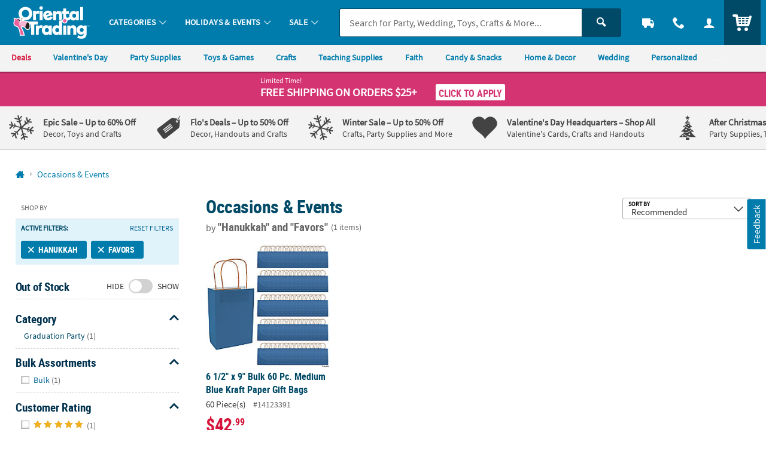

--- FILE ---
content_type: text/javascript
request_url: https://cdn.quantummetric.com/qscripts/quantum-otc.js
body_size: 155550
content:
/* Copyright 2015-2025 Quantum Metric, Inc. All rights reserved. For US patents see https://www.quantummetric.com/legal/patents/. For EULA see https://www.quantummetric.com/legal/eula. code-freeze ed7c996d2419776257417a941e7a6a3b87614866 */
(function() {
var setInterval = window['__zone_symbol__setInterval'] || window.setInterval;
var clearInterval = window['__zone_symbol__clearInterval'] || window.clearInterval;
var setTimeout = window['__zone_symbol__setTimeout'] || window.setTimeout;
var console = window['console'];
var clearTimeout = window['__zone_symbol__clearTimeout'] || window.clearTimeout;
var MutationObserver = window['__zone_symbol__MutationObserver'] || window.MutationObserver;
var queueMicrotask = window['__zone_symbol__queueMicrotask'] || window.queueMicrotask;
var Promise = window['__zone_symbol__Promise'] || window.Promise; var aa=typeof Object.defineProperties=="function"?Object.defineProperty:function(a,b,c){if(a==Array.prototype||a==Object.prototype)return a;a[b]=c.value;return a};function ba(a){a=["object"==typeof globalThis&&globalThis,a,"object"==typeof window&&window,"object"==typeof self&&self,"object"==typeof global&&global];for(var b=0;b<a.length;++b){var c=a[b];if(c&&c.Math==Math)return c}throw Error("Cannot find global object");}var ca=ba(this);
function da(a,b){if(b)a:{var c=ca;a=a.split(".");for(var d=0;d<a.length-1;d++){var e=a[d];if(!(e in c))break a;c=c[e]}a=a[a.length-1];d=c[a];b=b(d);b!=d&&b!=null&&aa(c,a,{configurable:!0,writable:!0,value:b})}}function ea(a){function b(d){return a.next(d)}function c(d){return a.throw(d)}return new Promise(function(d,e){function f(g){g.done?d(g.value):Promise.resolve(g.value).then(b,c).then(f,e)}f(a.next())})}function B(a){return ea(a())}
da("Object.entries",function(a){return a?a:function(b){var c=[],d;for(d in b)Object.prototype.hasOwnProperty.call(b,d)&&c.push([d,b[d]]);return c}});
da("String.prototype.matchAll",function(a){return a?a:function(b){if(b instanceof RegExp&&!b.global)throw new TypeError("RegExp passed into String.prototype.matchAll() must have global tag.");var c=new RegExp(b,b instanceof RegExp?void 0:"g"),d=this,e=!1,f={next:function(){if(e)return{value:void 0,done:!0};var g=c.exec(d);if(!g)return e=!0,{value:void 0,done:!0};g[0]===""&&(c.lastIndex+=1);return{value:g,done:!1}}};f[Symbol.iterator]=function(){return f};return f}});
da("Array.prototype.flatMap",function(a){return a?a:function(b,c){var d=[];Array.prototype.forEach.call(this,function(e,f){e=b.call(c,e,f,this);Array.isArray(e)?d.push.apply(d,e):d.push(e)});return d}});da("Array.prototype.includes",function(a){return a?a:function(b,c){var d=this;d instanceof String&&(d=String(d));var e=d.length;c=c||0;for(c<0&&(c=Math.max(c+e,0));c<e;c++){var f=d[c];if(f===b||Object.is(f,b))return!0}return!1}});
da("Object.fromEntries",function(a){return a?a:function(b){var c={};if(!(Symbol.iterator in b))throw new TypeError(""+b+" is not iterable");b=b[Symbol.iterator].call(b);for(var d=b.next();!d.done;d=b.next()){d=d.value;if(Object(d)!==d)throw new TypeError("iterable for fromEntries should yield objects");c[d[0]]=d[1]}return c}});
function fa(a,b){a instanceof String&&(a+="");var c=0,d=!1,e={next:function(){if(!d&&c<a.length){var f=c++;return{value:b(f,a[f]),done:!1}}d=!0;return{done:!0,value:void 0}}};e[Symbol.iterator]=function(){return e};return e}da("Array.prototype.values",function(a){return a?a:function(){return fa(this,function(b,c){return c})}});
da("Array.prototype.flat",function(a){return a?a:function(b){b=b===void 0?1:b;var c=[];Array.prototype.forEach.call(this,function(d){Array.isArray(d)&&b>0?(d=Array.prototype.flat.call(d,b-1),c.push.apply(c,d)):c.push(d)});return c}});da("Promise.prototype.finally",function(a){return a?a:function(b){return this.then(function(c){return Promise.resolve(b()).then(function(){return c})},function(c){return Promise.resolve(b()).then(function(){throw c;})})}});function ha(a){for(var b="",c=0;c<a.length;c++)b+=String.fromCharCode(a[c]);return b}var ia=ha([83,72,65,45,50,53,54]),ja=ha([65,69,83,45,67,66,67]),ka=ha([82,83,65,45,79,65,69,80]),la=ha([82,83,65,45,79,65,69,80,45,50,53,54]),oa=ha([65,50,53,54,67,66,67]);
const pa={utm_source:-56,utm_medium:-57,utm_campaign:-58,utm_term:-59,utm_content:-60,utm_id:-61},qa=/cvv|cvc|month|year|birth|cid|csc|cvn|sensitive|security|ccnumber|card.*identification|verification|^aba$|^tin$|routing|ssn|itin|account.*number|acct.*num|card.*num|card.*#|card.*no|cc.*num|nummer|n.m.ro|credito|\u4fe1\u7528\u5361|\uce74\ub4dc|\u30ab\u30fc\u30c9\u756a|\u041d\u043e\u043c\u0435\u0440.*\u043a\u0430\u0440\u0442\u044b/i,ra=[{re:{p:"/b/ss/([^/]+)/(\\d+)/([^/]+)/.+",f:""},rep:"/b/ss/$1/$2/$3/{id}"},
{re:{p:"/akam/.+",f:""},rep:"/akam/{pixel}"},{re:{p:"(http[s]?://)[^\\.]+\\.safeframe\\.googlesyndication\\.com",f:""},rep:"$1REPLACED.safeframe.googlesyndication.com"}],ta=/zoom|toggle|prev|next|forward|backward|qty|down|up|right|left|arrow|plus|minus|increase|decrease|carousel|quantity|chevron/i,ua=()=>{},va=new Set("button fieldset optgroup option select textarea input".split(" ")),xa=new Set("onabort onautocomplete onautocompleteerror onblur oncancel oncanplay oncanplaythrough onchange onclick onclose oncontextmenu oncuechange ondblclick ondrag ondragend ondragenter ondragleave ondragover ondragstart ondrop ondurationchange onemptied onended onerror onfocus oninput oninvalid onkeydown onkeypress onkeyup onload onloadeddata onloadedmetadata onloadstart onmousedown onmouseenter onmouseleave onmousemove onmouseout onmouseover onmouseup onmousewheel onpause onplay onplaying onprogress onratechange onreset onresize onscroll onseeked onseeking onselect onshow onsort onstalled onsubmit onsuspend ontimeupdate ontoggle onvolumechange onwaiting onwheel".split(" ")),
C=Object.freeze({NONE:0,Dd:1,Ed:2,Bd:4,ERROR:8,Fd:16,fh:32,Ec:64});function ya(a,b,c,d){b&&c&&b!=c&&(d[b.toUpperCase()]&&d[c.toUpperCase()]?(a=d[c.toUpperCase()]/d[b.toUpperCase()]*a,a=D(a*100)/100):a="QM%20Conversion:%20"+b+"%20to%20"+c);return a}
function za(a){var b=RegExp("\\D","g"),c=RegExp("(?:([,.]?(?:[0-9]+[,.]?)+[0-9]*))([^_\\-0-9]|$)").exec(a);if(c&&!(c.length<2)&&(a=c[1],a.length>0&&a[a.length-1]=="."&&(a=a.substring(0,a.length-1)),c=!1,a.lastIndexOf(",")!=a.length-3&&a.lastIndexOf(".")!=a.length-3||a.length==2||(c=!0),a=a.replace(b,"")))return b=parseFloat(a),Math.floor(c?b:b*100)}function Aa(a,b){return a?Object.getOwnPropertyDescriptor(a,b)||Aa(Object.getPrototypeOf(a),b):null}
function Ba(a){return B(function*(){let b="";const c=window.TextDecoder&&new window.TextDecoder;try{const d=a.getReader();for(;;){const {value:e,done:f}=yield d.read();if(f)break;let g="";if(c)g=c.decode(e);else for(let h=0;h<e.length;h++)g+=String.fromCharCode(parseInt(e[h],10));b+=g}}catch(d){}return b})}function Ca(a,b,c){return typeof b==="string"?b in a?a[b]:c:Array.isArray(b)&&typeof a!=="undefined"?b.length===0?a:a?Ca(a[b[0]],b.slice(1),c):c:c}
function Ea(a,b){try{if(typeof b=="string")return delete a[b],!0;if(!Array.isArray(b))return console.warn("QM: cannot call `unset` when path is not an array"),!1;const c=b.pop(),d=Ca(a,b,null);if(!d)return!1;delete d[c];return!0}catch(c){return!1}}const Fa=()=>{let a=1;return()=>a++},Ha=()=>{var a=Ga.excludeXHRHeaderRegEx;var b=b===void 0?a.length:b;const c=Array(b);for(let d=0;d<a.length&&d<b;++d)c[d]=a[d];return c};
function D(a,b){b=b===void 0?0:b;return Number(`${Math.round(Number(`${a}e${b}`))}e-${b}`)}
const Ia=a=>a.reduce((b,c)=>{if(typeof c==="string")return b.global.add(c),b;b.selected.push(c);return b},{global:new window.Set,selected:[]}),Ja=()=>{let a=(new Date).getTime();const b=window.performance;let c=b&&b.now&&b.now()*1E3||0;return"xxxxxxxxxxxx4xxxxxxxxxxxxxxxxxxx".replace(/x/g,function(d){var e=Math.random()*16;a>0?(e=(a+e)%16|0,a=Math.floor(a/16)):(e=(c+e)%16|0,c=Math.floor(c/16));return(d==="x"?e:e&3|8).toString(16)})},Ka=a=>{let b="",c=!0;for(const d in a)a.hasOwnProperty(d)&&(c?c=
!1:b+="&",b+=encodeURIComponent(d)+"="+encodeURIComponent(a[d]));return b},La=a=>Object.entries(a).reduce((b,c)=>{const d=c[0];c=c[1];d.startsWith("event:")?b.E.push(c):b[d]=c;return b},{E:[]}),Ma=a=>typeof a==="string"&&a!=="s"&&a!=="exp",Na=a=>{if(!a||typeof a!=="object")return!1;for(const b in a)if(Ma(b))return!0},Oa=(a,b)=>{if(!a||typeof a!=="string")return a;b.forEach(c=>{Array.from(a.matchAll(c)).reverse().forEach(d=>{d.indices.forEach((e,f,g)=>{e&&!f^g.length>1&&(a=a.slice(0,e[0])+"*****"+
a.slice(e[1]))})})});return a},Pa=a=>a===null||a===void 0?"":a=a.toString().replace(/"|\r?\n|\r|\t|\\/g,"").replace(/[\u0000-\u001F]+/g,"").replace(/[\uD800-\uDBFF][\uDC00-\uDFFF]/g,"").trim(),Qa=a=>a.split(/;\s*/).reduce((b,c)=>{const d=c.indexOf("="),e=c.slice(0,d).trim();c=c.slice(d+1).trim();e&&(b[e]=c);return b},{}),Ra=a=>{let b=0;for(;a.parentNode;)++b,a=a.parentNode,a.nodeType===11&&(a=a.host);return b},Sa=a=>[...a].reduce((b,c)=>(b<<5)+b+c.codePointAt(0),5381)>>>0;function Ta(a){if(typeof a==="string"&&a.length>0){try{return new URL(a)}catch(b){}try{return new URL(a,window.location.origin)}catch(b){}}throw Error(`Invalid URL: ${a}`);}
function Ua(a,b,c){if(c.protocol.startsWith("data:"))return c.toString();if(a.size&&c.search!==""){var d=c.searchParams;let e=new URLSearchParams;for(let [f,g]of d.entries())a.has(f.toLowerCase())&&(g="*****"),e.append(f,g);c.search=e.toString()}a=c.toString();try{a=decodeURIComponent(a)}catch(e){}for(c=0;c<b.length;++c)try{const e=b[c];a=a.replace(e[0],e[1])}catch(e){}return a};function Va(a){try{return typeof window.QuantumMetricOnNewPageTitle=="function"?window.QuantumMetricOnNewPageTitle(a):a}catch(b){}}
class Wa{constructor(a,b){const c=Ta(window.location.href);this.timestamp=a.g.B.W();this.navigationType=b;this.Aa=c;this.L=Ua(a.D.M.tb,a.D.M.zb,c);a:{a=this.L;try{var d=typeof window.QuantumMetricOnNewPageUrl=="function"?window.QuantumMetricOnNewPageUrl(a):a;break a}catch(e){}d=void 0}this.Wa=d;this.J=document.title;this.A=""}dd(){this.J!==document.title?(this.J=document.title,this.A=Va(this.J)):this.A||(this.A=Va(this.J));return this.A}};const Xa=(a,b)=>{try{return new RegExp(a,b)}catch(c){}},F=a=>a.reduce((b,c)=>{const d=b.find(e=>e.f===c.f);if(!d)return b.push(Object.assign({},c)),b;d.p=d.p+"|"+c.p;return b},[]).flatMap(b=>Xa(b.p,b.f)||[]),G=(a,b)=>{for(let c=0;c<b.length;c++)if(b[c].test(a))return!0;return!1};function Ya(a,b=-1){a.K=b>=0?b:a.L.now();return a.K}
class Za{constructor(a,b,c=null){this.G=a;this.L=a.la;this.origin=c;this.J=b;this.rb=!1;this.A={};this.R=this.duration=this.K=0;this.Z=this.G.g.B.W();this.ha=[1,16,4,2,8,64];this.A.t="s";this.A["@"]=["w"];this.G.Sg=window.screen?window.screen.width:void 0;this.G.Rg=window.screen?window.screen.height:void 0;this.A.x=this.G.Sg;this.A.y=this.G.Rg;this.G.Ub=window.innerWidth||document.documentElement.clientWidth||document.body.clientWidth;this.G.Ab=window.innerHeight||document.documentElement.clientHeight||
document.body.clientHeight;this.A.w=this.G.Ub;this.A.h=this.G.Ab}Kc(){return this.ha.includes(this.J.navigationType)}Qe(a){this.duration=a}Vc(){}be(a){a&&(this.rb=!0);this.A.re=this.G.Ca;this.A[")"]=this.G.hc>=5242880?"max-page-size-exceeded":this.G.Fb;this.A.s=this.G.hc;a=this.J.dd();G(this.J.Wa,this.G.D.M.Ge)?this.A.pt=this.J.Wa:this.A.pt=a;this.A.url=this.J.Wa;this.A.ourl=this.J.L;this.G.customElements.size&&(this.A.cea=Array.from(this.G.customElements));if(a=window.navigator.connection||window.navigator.mozConnection||
window.navigator.webkitConnection)a.effectiveType&&(this.A.ce=a.effectiveType),a.downlink&&(this.A.cd=D(a.downlink)),a.rtt&&(this.A.cr=a.rtt);this.Pe();this.A.z=this.G.kd;this.G.frameId&&(this.A.QF=this.G.frameId);window.screen.orientation?({orientation:a}=window.screen,a=a.angle):a=window.orientation;this.A.o=a;this.Kc()&&!this.rb?(this.A.spa_d=this.duration?parseInt(this.duration,10):null,a=this.L.timeOrigin&&this.L.getEntriesByType("navigation")[0]?this.L.timeOrigin+this.K:this.Z,this.A.pto=D(a),
this.origin&&(this.A.r=this.origin.Wa)):($a(this.G,this.A),this.A.n={type:ab(this.G,"type"),redirectCount:ab(this.G,"redirectCount")},document.referrer&&(a=Ua(this.G.D.M.tb,this.G.D.M.zb,Ta(document.referrer)),this.A.r=a,this.G.$.set("lastUrl",Ta(a).toString())));this.G.cc&&(this.A.ctx=this.G.cc);this.A.f=document.hasFocus();return this.A}Uc(a){this.A.c=a}Pe(){this.A.els=this.R}};function bb(a){return a.A[a.Ha]}function cb(a){if(a.Ha>0){if(bb(a))return!0;a.Ha=0}return!1}function db(a){if(cb(a))return Ya(bb(a));a.L=a.G.la.now();return a.L}function eb(a){return fb(a,a.Sa,a.J)}function fb(a,b,c){a.Ha=a.G.g.B.W();b=new Za(a.G,b,c);b.Vc(a.K);a.K="";a.A[a.Ha]=b;a.L>=0&&(Ya(b,a.L),a.L=-1);return a.Ha}function gb(a){const b=fb(a,a.Sa,a.J);a.get(b).rb=!0;return b}
function hb(a,b){delete a.A[b];if(a.Ha===b){b=Object.keys(a.A);let c=Number.parseInt(b[0],void 0);if(b.length>1)for(let d=1;d<b.length;d++){let e=Number.parseInt(b[d],void 0);e>c&&(c=e)}a.Ha=c||0}}function kb(a){return a.J?a.J.Aa:null}function lb(a,b){a.J=a.Sa;a.Sa=b;return eb(a)}
function mb(a,b){const c=a.Sa,d=b.Aa.pathname===c.Aa.pathname&&b.Aa.search===c.Aa.search&&b.Aa.hash!==c.Aa.hash;if(b.navigationType===4&&d||G(b.Aa.href,a.G.D.M.Ug)||b.navigationType===16&&!a.G.D.config.monitorAllHashChanges)return!1;a=c.Aa.origin===b.Aa.origin&&c.Aa.pathname===b.Aa.pathname&&c.Aa.search===b.Aa.search&&c.Aa.hash===b.Aa.hash;return b.navigationType===1||!a&&c.Wa!==b.Wa?!0:!1}
class nb{constructor(a){this.G=a;this.Sa=new Wa(a,32);this.J=null;this.A={};this.Ha=0;this.K="";this.L=-1;this.R=!1}Kc(a){return cb(this)?(a=this.get(a))?a.Kc():!1:!1}rb(a){return this.get(a)?this.get(a).rb:!1}get(a){return this.A[a]}Vc(a){cb(this)?bb(this).Vc(a):this.K=a}Qe(a){cb(this)&&bb(this).Qe(a)}Pe(a){cb(this)&&(bb(this).R=a)}Uc(a,b){this.get(a).Uc(b)}be(a){var b=this.A[a];hb(this,a);a=b.be(!this.R);this.R=!0;b=this.G.g.B.W()-1E4;for(let d of Object.keys(this.A))if(d<=b){delete this.A[d];var c=
Number.parseInt(d,void 0);this.Ha===c&&(this.Ha=0)}return a}dd(){return this.Sa.dd()}};const ob=Fa();function pb(a,b){return function(){b.ga.get(this)||qb(b,this);return a.apply(this,arguments)}}function qb(a,b){const c=b.effect.getKeyframes(),d=b.effect.getTiming(),e=ob(),f=H(a.G,b.effect.target);a.ga.set(b,e);b.effect&&a.ga.set(b.effect,e);a.log({t:"wa",v:"c",I:f,i:e,a:[c,d]});rb(a,b,e)}
function sb(a){const b=Object.getOwnPropertyDescriptor(Element.prototype,"animate"),c=Object.getOwnPropertyDescriptor(Animation.prototype,"play"),d=Object.getOwnPropertyDescriptor(Animation.prototype,"pause"),e=Object.getOwnPropertyDescriptor(Animation.prototype,"reverse"),f=Object.getOwnPropertyDescriptor(Animation.prototype,"cancel"),g=Object.getOwnPropertyDescriptor(Animation.prototype,"finish"),h=Object.getOwnPropertyDescriptor(Animation.prototype,"updatePlaybackRate"),k=Object.getOwnPropertyDescriptor(Animation.prototype,
"currentTime"),n=Object.getOwnPropertyDescriptor(Animation.prototype,"effect"),l=Object.getOwnPropertyDescriptor(Animation.prototype,"startTime"),q=Object.getOwnPropertyDescriptor(Animation.prototype,"playbackRate"),m=Object.getOwnPropertyDescriptor(window,"Animation"),p=Object.getOwnPropertyDescriptor(KeyframeEffect.prototype,"setKeyframes"),u=Object.getOwnPropertyDescriptor(KeyframeEffect.prototype,"target"),v=Object.getOwnPropertyDescriptor(KeyframeEffect.prototype,"composite"),w=Object.getOwnPropertyDescriptor(KeyframeEffect.prototype,
"pseudoElement"),z=Object.getOwnPropertyDescriptor(window.AnimationEffect.prototype,"updateTiming");if(b&&b.configurable){const A=b.value;Object.defineProperty(Element.prototype,"animate",Object.assign({},b,{value:function(){const t=A.apply(this,arguments);try{const r=ob(),x=H(a.G,this);a.ga.set(t,r);a.ga.set(t.effect,r);a.log({t:"wa",v:"c",I:x,i:r,a:Array.prototype.slice.apply(arguments)})}catch(r){}return t}}))}if(c&&c.configurable){const A=c.value;Object.defineProperty(Animation.prototype,"play",
Object.assign({},c,{value:pb(function(){const t=A.apply(this,arguments);try{const r=a.ga.get(this);if(!r)return t;a.log({t:"wa",v:"p",i:r})}catch(r){}return t},a)}))}if(d&&d.configurable){const A=d.value;Object.defineProperty(Animation.prototype,"pause",Object.assign({},d,{value:pb(function(){const t=A.apply(this,arguments);try{const r=a.ga.get(this);if(!r)return t;a.log({t:"wa",v:"s",i:r})}catch(r){}return t},a)}))}if(e&&e.configurable){const A=e.value;Object.defineProperty(Animation.prototype,"reverse",
Object.assign({},e,{value:pb(function(){const t=A.apply(this,arguments);try{const r=a.ga.get(this);if(!r)return t;a.log({t:"wa",v:"r",i:r})}catch(r){}return t},a)}))}if(f&&f.configurable){const A=f.value;Object.defineProperty(Animation.prototype,"cancel",Object.assign({},f,{value:pb(function(){const t=A.apply(this,arguments);try{const r=a.ga.get(this);if(!r)return t;a.log({t:"wa",v:"x",i:r})}catch(r){}return t},a)}))}if(g&&g.configurable){const A=g.value;Object.defineProperty(Animation.prototype,
"finish",Object.assign({},g,{value:pb(function(){const t=A.apply(this,arguments);try{const r=a.ga.get(this);if(!r)return t;a.log({t:"wa",v:"f",i:r})}catch(r){}return t},a)}))}if(h&&h.writable){const A=h.value;Object.defineProperty(Animation.prototype,"updatePlaybackRate",Object.assign({},h,{value:pb(function(t){const r=this.currentTime,x=A.apply(this,arguments);try{const E=a.ga.get(this);if(!E)return x;const W=this.currentTime;a.log({t:"wa",v:"a",i:E,p:"playbackRate",n:t});r!==W&&a.log({t:"wa",v:"a",
i:E,p:"currentTime",n:W});this.playState!=="running"&&a.log({t:"wa",v:"s",i:E});this.playState==="running"&&a.log({t:"wa",v:"p",i:E})}catch(E){}return x},a)}))}if(k&&k.configurable){const A=k.set;Object.defineProperty(Animation.prototype,"currentTime",Object.assign({},k,{set:pb(function(t){const r=A.call(this,t);try{const x=a.ga.get(this);if(!x)return r;a.log({t:"wa",v:"a",i:x,p:"currentTime",n:t})}catch(x){}return r},a)}))}if(n&&n.configurable){const A=n.set;Object.defineProperty(Animation.prototype,
"effect",Object.assign({},n,{set:pb(function(t){const r=this.effect,x=A.call(this,t);try{const E=a.ga.get(this);if(!E)return x;a.ga.set(t,E);a.ga.delete(r);const W=H(a.G,t.target),ma=[t.getKeyframes(),t.getTiming()];a.log({t:"wa",v:"e",i:E,I:W,a:ma});this.effect.pseudoElement&&a.log({t:"wa",v:":",i:E,n:this.effect.pseudoElement})}catch(E){}return x},a)}))}if(l&&l.configurable){const A=l.set;Object.defineProperty(Animation.prototype,"startTime",Object.assign({},l,{set:pb(function(t){t=A.call(this,
t);try{const r=a.ga.get(this);if(!r)return t;a.log({t:"wa",v:"a",i:r,p:"currentTime",n:this.currentTime})}catch(r){}return t},a)}))}if(q&&q.configurable){const A=q.set;Object.defineProperty(Animation.prototype,"playbackRate",Object.assign({},q,{set:pb(function(t){const r=A.call(this,t);try{const x=a.ga.get(this);if(!x)return r;a.log({t:"wa",v:"a",i:x,p:"playbackRate",n:t})}catch(x){}return r},a)}))}if(m&&m.configurable){const A=window.Animation;Object.defineProperty(window,"Animation",Object.assign({},
m,{value:function(...t){t=new A(...t);try{const r=ob(),x=t.effect?H(a.G,t.effect.target):"",E=t.effect?[t.effect.getKeyframes(),t.effect.getTiming()]:[];a.ga.set(t,r);t.effect&&a.ga.set(t.effect,r);a.log({t:"wa",v:"c",I:x,i:r,a:E,p:"c"});t.effect&&t.effect.pseudoElement&&a.log({t:"wa",v:":",i:r,n:t.effect.pseudoElement})}catch(r){}return t}}))}if(p&&p.configurable){const A=p.value;Object.defineProperty(KeyframeEffect.prototype,"setKeyframes",Object.assign({},p,{value:function(){const t=A.apply(this,
arguments);try{const r=a.ga.get(this);if(!r)return t;a.log({t:"wa",v:"k",i:r,a:Array.prototype.slice.apply(arguments)})}catch(r){}return t}}))}if(u&&u.configurable){const A=u.set;Object.defineProperty(KeyframeEffect.prototype,"target",Object.assign({},u,{set:function(t){const r=A.call(this,t);try{const x=a.ga.get(this);if(!x)return r;const E=H(a.G,t);a.log({t:"wa",v:"@",i:x,I:E})}catch(x){}return r}}))}if(v&&v.configurable){const A=v.set;Object.defineProperty(KeyframeEffect.prototype,"composite",
Object.assign({},v,{set:function(t){const r=A.call(this,t);try{const x=a.ga.get(this);if(!x)return r;a.log({t:"wa",v:"=",i:x,n:t})}catch(x){}return r}}))}if(w&&w.configurable){const A=w.set;Object.defineProperty(KeyframeEffect.prototype,"pseudoElement",Object.assign({},w,{set:function(t){const r=A.call(this,t);try{const x=a.ga.get(this);if(!x)return r;a.log({t:"wa",v:":",i:x,n:t})}catch(x){}return r}}))}if(z&&z.configurable){const A=z.value;Object.defineProperty(window.AnimationEffect.prototype,"updateTiming",
Object.assign({},z,{value:function(){const t=A.apply(this,arguments);try{const r=a.ga.get(this);a.log({t:"wa",v:"u",i:r,a:Array.prototype.slice.apply(arguments)})}catch(r){}return t}}))}}function rb(a,b,c){const d=b.playbackRate,e=b.playState;a.log({t:"wa",v:"a",i:c,p:"currentTime",n:b.currentTime});d!==1&&a.log({t:"wa",v:"a",i:c,p:"playbackRate",n:d});e==="paused"&&a.log({t:"wa",v:"s",i:c})}class tb{constructor(a){this.G=a;this.ga=new this.G.g.B.da.contentWindow.WeakMap}log(a){I(this.G,a)}};class ub{constructor(){this.reject=this.resolve=null;this.promise=new Promise((a,b)=>{this.resolve=a;this.reject=b})}};const vb=/content:\s+"?(.+?)"?;/,wb=/[^\u0000-\u00ff]/,Bb=(a,b,c=0)=>{if(c>10)return[];let d=[];try{if(!b.cache.has(a)||b.cache.get(a).length!==a.cssRules.length){const e=a.cssRules;for(let f=0;f<e.length;++f){const g=e[f],h=b.Hg(g).replace(vb,Ab);if(g instanceof window.CSSImportRule){let k=[];try{g.styleSheet&&g.styleSheet.cssRules&&(k=Bb(g.styleSheet,b,c+1))}catch(n){k=[h]}d=d.concat(k)}else d.push(h)}b.cache.set(a,d)}}catch(e){b.cache.set(a,[])}return b.cache.get(a)},Ab=(a,b)=>wb.test(b)?`content: "\\${b.charCodeAt(0).toString(16)}";`:
a;const Cb=a=>a.cssText,Db=a=>{var b=a.cssText;if(a instanceof window.CSSStyleRule&&(b.includes("grid-template:")&&a.style.gridTemplateAreas||a.style.all)){b=a.selectorText;a=a.style;var c="";for(let d=0;d<a.length;++d){const e=a[d],f=a.getPropertyValue(e),g=a.getPropertyPriority(e);c+=`${e}:${f}${g?" !important":""};`}return`${b} { ${c} }`}if(a instanceof window.CSSMediaRule&&b.includes("grid-template:")){b="";for(c=0;c<a.cssRules.length;c++)b+=Db(a.cssRules[c]);return`@media ${a.conditionText} { ${b} }`}if(a instanceof
window.CSSSupportsRule&&b.includes("grid-template:")){b="";for(c=0;c<a.cssRules.length;c++)b+=Db(a.cssRules[c]);return`@supports ${a.conditionText} { ${b} }`}return b},Eb=a=>Db(a),Fb=a=>Db(a);function Gb(a,b,c){c=c.map(d=>({hash:d,data:b[d],contentType:"text/css"}));a.A.g.B.da.contentWindow.fetch(`${a.A.D.config.hashResourceURL}/hashes`,{method:"POST",headers:{"Content-Type":"application/json"},body:a.A.g.B.stringify(c),credentials:"omit"})}
function Hb(a,b){const c=Object.keys(b);c.length!==0&&a.A.g.B.da.contentWindow.fetch(`${a.A.D.config.hashResourceURL}/hash-check`,{method:"POST",headers:{"Content-Type":"application/json"},body:a.A.g.B.stringify(c),credentials:"omit"}).then(function(d){return B(function*(){try{if(d.status==200){var e=yield d.json();e.length&&Gb(a,b,e)}}catch(f){}})})}
function Ib(a,b,c){a.L[b]=c;a.J||(a.J=setTimeout(()=>B(function*(){try{const d=Object.assign({},a.L);a.L=Object.create(null);Hb(a,d)}catch(d){}finally{a.J=null}}),a.A.D.config.resourceUploadDelay))}class Jb{constructor(a){this.L=Object.create(null);this.J=null;this.A=a}};const Kb=a=>new Promise(b=>{function c(k){e||(e=!0,clearTimeout(f),f=null,b(k))}function d(){if(a.sheet)return c("polling");g++;g<10?f=setTimeout(d,500):b(!1)}let e=!1,f,g=0;const h=()=>{c("node.addEventListener");a.removeEventListener("load",h,!1)};a.addEventListener("load",h,!1);f=setTimeout(d,500)});const Lb=/\//g,Mb=Fa();function Nb(a){a.A.Za.bb==="Safari"&&(a.J=Fb);a.A.Za.bb==="Chrome"&&(a.J=Eb)}function Ob(a,b){a.K.delete(b);delete a.register(b).$c;b.ownerNode&&Ob(a,b.ownerNode)}function Pb(a){return B(function*(){return(yield Qb(a)).replace(Lb,"~")})}
function Rb(a,b){return B(function*(){const c=a.register(b);let d=c.Wc;d||b.ownerNode||(d=c.Wc=Mb());b.ownerNode&&a.register(b.ownerNode,c);var e=Bb(b,{Hg:a.J,cache:a.K});if(!e.length)return{v:"",i:d};e=e.join("");if(!a.A.D.config.hashResourceURL||a.A.D.M.Hf&&b.ownerNode&&a.A.g.aa.matchesSelector(b.ownerNode,a.A.D.M.Hf))return c.Tg=e,{v:e,i:d};c.hash=yield Pb(e);(b.ownerNode?a.A.D.M.rc||a.A.D.M.bd&&a.A.g.aa.matchesSelector(b.ownerNode,a.A.D.M.bd):a.A.D.M.rc)&&Ib(a.R,c.hash,e);return{h:c.hash,i:d}})}
function Sb(a,b){return B(function*(){const c=a.A.g.B.da.contentDocument,d=c.adoptNode(b.cloneNode(!0));d.setAttribute("crossorigin","anonymous");d.removeAttribute("onload");d.addEventListener("error",()=>J(a.A,"CORS_LINK="+encodeURIComponent(b.href)));c.head.appendChild(d);if(!(yield Kb(d)))return{v:""};const e=yield Rb(a,d.sheet);c.head.removeChild(d);return e})}
function Tb(a,b){return B(function*(){if(a.A.D.M.gd&&a.A.g.aa.matchesSelector(b,a.A.D.M.gd)||!(yield Kb(b)))var c={v:""};else{try{c=!b.sheet.cssRules}catch(d){c=!0}c=c?Sb(a,b):Rb(a,b.sheet)}return c})}function Ub(a,b){const c=b.ownerNode?b.ownerNode.ownerDocument:b.ownerDocument||document;return b instanceof c.defaultView.CSSStyleSheet?Rb(a,b):b instanceof c.defaultView.HTMLLinkElement?Tb(a,b):Promise.resolve({v:""})}
function Vb(a,b){const c=a.register(b);c.$c||(c.$c=new ub,a.L.push(b));return c.$c.promise}function Wb(a){const b=a.L;a.L=[];const c=[];b.forEach(d=>{const e=a.ga.get(d).$c;c.push(e.promise);Ub(a,d).then(e.resolve)});return Promise.all(c)}class Xb{constructor(a){this.A=a;this.ga=new this.A.g.B.da.contentWindow.WeakMap;this.L=[];this.K=new this.A.g.B.da.contentWindow.WeakMap;this.J=Cb;this.R=new Jb(a)}register(a,b={}){this.ga.has(a)||this.ga.set(a,b);return this.ga.get(a)}};function Yb(a,b){try{const c=a({test:[{age:100,old:!0,s:'[id="t"]'}]});return c!='{"test":[{"age":100,"old":true,"s":"[id=\\"t\\"]"}]}'?!1:b(c).test[0].age==100?!0:!1}catch(c){return!1}}
const Zb=(a,b)=>Array.isArray(b)||b===null||b===void 0||typeof b==="number"||typeof b==="string"||typeof b==="boolean"?b:Object.fromEntries(Object.keys(b).sort().map(c=>[c,Zb(c,b[c])])),$b=a=>a.replace(/~1/g,"/").replace(/~0/g,"~"),K=Symbol(),ac=(a,b,c)=>{if(b.length===0&&c(a))return a;if(a===null||typeof a!=="object")return K;if(b.length===0)for(var d in a){var e=ac(a[d],b,c);if(e!==K)return e}const [f,...g]=b;for(const k in a){if(k!==f){d=ac(a[k],b,c);if(d===K)continue;return d}a:{var h=a[k];d=
g;e=c;if(d.length!==0||e(h))if(d.length===0)d=h;else{for(const n of d){if(typeof h!=="object"||h===null||!(n in h)){d=K;break a}h=h[n]}d=e(h)?h:K}else d=K}if(d===K){d=ac(a[k],b,c);if(d===K)continue;return d}return d}return K};function bc(a){a.Ka=new window.MutationObserver(function(b){b.every(c=>c.removedNodes.length===0)||(b=!1,a.isConnected(a.A)||(document.documentElement.appendChild(a.A),b=!0),a.isConnected(a.da)||(a.A.appendChild(a.da),b=!0),b&&(a.MutationObserver=a.da.contentWindow.MutationObserver,a.va.Cb("clean-iframe-re-attached")))});a.Ka.observe(document.documentElement,{childList:!0});a.Ka.observe(a.A,{childList:!0,subtree:!0})}
function cc(a){a.Storage.setItem=a.da.contentWindow.Storage.prototype.setItem;a.Storage.getItem=a.da.contentWindow.Storage.prototype.getItem;a.Storage.removeItem=a.da.contentWindow.Storage.prototype.removeItem}function dc(a){const b=a.da.contentWindow,c=a.stringify=b.JSON.stringify,d=a.Xa=b.JSON.parse,e=b.structuredClone||(f=>f);Yb(c,d)||(a.stringify=f=>c(e(f)))}function ec(a,b){return window.ShadowRoot?a.ma(b).indexOf("ShadowRoot")>-1:!1}
function fc(a){const b={HTMLElement:null,Element:null,Node:null,Document:null,DocumentFragment:null,ShadowRoot:null,MutationObserver:null,JSON:null,XMLHttpRequest:null,EventTarget:null,Event:null,Window:null,Date:null},c=a.da.contentWindow;for(const y of Object.keys(b))b[y]=c[y];const d=(Object.getOwnPropertyDescriptor(b.Element.prototype,"innerHTML")||{}).get;a.innerHTML=y=>d.call(y);const e=(Object.getOwnPropertyDescriptor(b.HTMLElement.prototype,"innerText")||{}).get;a.innerText=y=>e.call(y);const f=
(Object.getOwnPropertyDescriptor(b.Element.prototype,"children")||Object.getOwnPropertyDescriptor(b.HTMLElement.prototype,"children")||{}).get;a.children=y=>y.children&&f.call(y)||void 0;const g=(Object.getOwnPropertyDescriptor(b.Element.prototype,"shadowRoot")||{}).get||function(){return null};a.shadowRoot=y=>g.call(y);const h=(Object.getOwnPropertyDescriptor(b.Document.prototype,"adoptedStyleSheets")||{}).get;if(h)if(b.ShadowRoot){const y=(Object.getOwnPropertyDescriptor(b.ShadowRoot.prototype,
"adoptedStyleSheets")||{}).get;a.K=L=>{if(ec(a,L))return y.call(L);if(L instanceof Document)return h.call(L)}}else a.K=y=>{if(y instanceof Document)return h.call(y)};const k=b.Document.prototype.getElementsByTagName;a.Sd=(y,L)=>k.call(y,L);const n=b.Element.prototype.matches;a.matches=(y,L)=>L&&L.length>0?n.call(y,L):!1;const l=b.Element.prototype.querySelector,q=b.Document.prototype.querySelector,m=b.DocumentFragment.prototype.querySelector;a.ka=(y,L)=>L?y instanceof window.Document||y instanceof
window.HTMLDocument?q.call(y,L):y instanceof window.DocumentFragment?m.call(y,L):l.call(y,L):null;const p=b.Element.prototype.querySelectorAll,u=b.Document.prototype.querySelectorAll,v=b.DocumentFragment.prototype.querySelectorAll;a.Va=(y,L)=>L?y instanceof window.Document||y instanceof window.HTMLDocument?u.call(y,L):y instanceof window.DocumentFragment?v.call(y,L):p.call(y,L):u.call(document,null);const w=b.Document.prototype.createNodeIterator;a.Z=(y,L,wa,Da)=>w.call(y,L,wa,Da);const z=(Object.getOwnPropertyDescriptor(b.Node.prototype,
"isConnected")||{}).get;z&&(a.isConnected=y=>z.call(y));const A=(Object.getOwnPropertyDescriptor(b.Node.prototype,"parentNode")||{}).get;a.parentNode=y=>A.call(y);const t=(Object.getOwnPropertyDescriptor(b.Node.prototype,"parentElement")||Object.getOwnPropertyDescriptor(b.HTMLElement.prototype,"parentElement")||{}).get;a.parentElement=y=>t.call(y);const r=(Object.getOwnPropertyDescriptor(b.Node.prototype,"childNodes")||{}).get;a.childNodes=y=>r.call(y);const x=(Object.getOwnPropertyDescriptor(b.Node.prototype,
"firstChild")||{}).get;a.pa=y=>x.call(y);Object.getOwnPropertyDescriptor(b.Node.prototype,"lastChild");const E=(Object.getOwnPropertyDescriptor(b.Node.prototype,"textContent")||{}).get;a.textContent=y=>E.call(y);const W=b.Node.prototype.appendChild;a.appendChild=(y,L)=>W.call(y,L);Object.getOwnPropertyDescriptor(b.Node.prototype,"nextSibling");Object.getOwnPropertyDescriptor(b.Node.prototype,"previousSibling");const ma=(Object.getOwnPropertyDescriptor(b.Node.prototype,"nodeName")||{}).get;a.nodeName=
y=>ma.call(y);const sa=b.Element.prototype.contains||b.HTMLElement.prototype.contains;a.R=(y,L)=>sa.call(y,L);const na=b.Node.prototype.getRootNode;a.getRootNode=y=>na.call(y);a.W=b.Date.now;a.MutationObserver=b.MutationObserver;if(b.EventTarget){const y=b.EventTarget.prototype.addEventListener;a.addEventListener=(L,wa,Da,ib,jb)=>{try{return y.call(L,wa,Da,ib,jb)}catch(hc){return L.addEventListener(wa,Da,ib,jb)}}}else{const y=b.Window.prototype.addEventListener,L=b.Node.prototype.addEventListener;
a.addEventListener=(wa,Da,ib,jb,hc)=>wa instanceof Window?y.call(wa,Da,ib,jb,hc):L.call(wa,Da,ib,jb,hc)}const xb=(Object.getOwnPropertyDescriptor(b.Event.prototype,"target")||{}).get;a.J=y=>xb.call(y);const yb=(Object.getOwnPropertyDescriptor(b.Event.prototype,"composed")||{}).get;a.qa=y=>yb.call(y);const zb=b.Event.prototype.composedPath;a.ha=y=>zb.call(y);const wg=(Object.getOwnPropertyDescriptor(b.Element.prototype,"tagName")||{}).get;a.tagName=y=>y&&y.nodeType===1?(y=wg.call(y),typeof y=="string"?
y:""):"";const qd=Object.getOwnPropertyDescriptor(c,"parent").get;qd&&(a.L=y=>qd.call(y));const xg=c.Object.prototype.toString;a.ma=y=>xg.call(y);const rd=Object.getOwnPropertyDescriptor(c.Document.prototype,"cookie");a.na.set=y=>rd.set.call(document,y);a.na.get=()=>rd.get.call(document);cc(a);a.createElement=y=>c.document.createElement(y);const ic=Object.getOwnPropertyDescriptor(b.Document.prototype,"readyState");ic&&typeof ic.get==="function"&&(a.readyState=y=>ic.get.call(y))}
class jc{constructor(a){this.W=this.MutationObserver=this.Xa=this.stringify=this.da=this.Ka=this.A=null;this.Storage={setItem:null,getItem:null,removeItem:null};this.na={set:null,get:null};this.va=a;this.A=document.createElement("b");this.A.style.position="absolute";this.A.style.left="-1000px";this.A.tabIndex=-1;this.A.ariaHidden="true";document.documentElement.appendChild(this.A);this.da=document.createElement("iframe");this.da.style.display="none";this.A.appendChild(this.da);try{this.da.contentWindow.scroll(0,
0)}catch(b){Object.defineProperties(this.da,{contentWindow:{value:window},contentDocument:{value:document}}),this.da.setAttribute("data-qm-cross-origin","")}bc(this);cc(this);dc(this)}innerHTML(a){return a.innerHTML}innerText(a){return a.innerText}children(a){return a.children}shadowRoot(a){return a.shadowRoot}K(a){return a.adoptedStyleSheets}Sd(a,b){return a.getElementsByTagName(b)}ka(a,b){return a.querySelector(b)}Va(a,b){return a.querySelectorAll(b)}Z(a,b,c,d){return a.createNodeIterator(b,c,d)}isConnected(a){var b=
a.isConnected;b===void 0&&(b=document,b=b===null?!this.R(document.documentElement,a):this.R(b.documentElement||b,a));return b}parentNode(a){return a.parentNode}parentElement(a){return a.parentElement}childNodes(a){return a.childNodes}pa(a){return a.firstChild}textContent(a){return a.textContent}appendChild(a,b){return a.appendChild(b)}matches(a,b){return b&&b.length>0&&a.matches?a.matches(b):!1}R(a,b){return a.contains(b)}getRootNode(a){return a.getRootNode()}addEventListener(a,b,c,d,e){return a.addEventListener(b,
c,d,e)}ma(a){return Object.prototype.toString.call(a)}J(a){return a.target}qa(a){return a.composed}ha(a){return a.composedPath()}tagName(a){return a.tagName}nodeName(a){return a.nodeName}L(a){return a.parent}createElement(a){return window.document.createElement(a)}readyState(a){return a.readyState}};function kc(a){a.interval&&(clearInterval(a.interval),a.interval=null);a.interval=setInterval(()=>{a.A.forEach((b,c)=>{lc(a,c)})},1E3)}function mc(a,b){b&&!a.A.has(b)&&(a.A.set(b,{Ya:new window.Set,Qa:null}),kc(a))}
function lc(a,b){nc(a,b);try{const c=a.G.g.B.W(),d=a.A.get(b);d.Ya.forEach(e=>{const f=M(a.G,e);let g;typeof f.wd=="undefined"&&(f.wd=c);const h=(c-f.wd)/1E3;a.G.g.B.isConnected(e)&&a.G.g.aa.matchesSelector(e,a.G.D.M.Ie)?!f.He&&h>=a.G.D.config.spinnerMaxSeconds&&(g=`${oc(a.G,e,0,0)}: Load exceeded ${a.G.D.config.spinnerMaxSeconds} seconds`,f.He=!0,delete f.wd,d.Ya.delete(e)):(!f.He&&h>=a.G.D.config.spinnerMinimumThreshold&&(g=`${oc(a.G,e,0,0)}: ${D(h,0)} spin seconds`,f.He=!0),delete f.wd,d.Ya.delete(e));
g&&N(a.G,-22,g)});kc(a)}catch(c){}pc(a)}function qc(a,b){const c=a.A.get(b);c&&(a.J(c),c.Qa=setTimeout(()=>{lc(a,b)},300))}function rc(a){a.A.forEach(a.J);a.A.clear()}function pc(a){const b=[];a.A.forEach((c,d)=>{a.G.g.B.isConnected(d)||b.push(d)});b.forEach(c=>{a.A.delete(c)})}function nc(a,b){const c=a.A.get(b);c&&a.G.g.aa.querySelectorAll(b,a.G.D.M.Ie).forEach(d=>{c.Ya.add(d)})}
class sc{constructor(a){this.G=a;this.A=new window.Map;this.interval=null}J(a){a.Qa&&(clearTimeout(a.Qa),a.Qa=null)}};function tc(a,b,c){b=Ua(a.G.D.M.tb,a.G.D.M.zb,Ta(b)).slice(-a.G.nh);O(a.G.O,{id:c,ia:2,flags:0,fa:a.G.g.B.W()},b)}function uc(a,b){b.complete&&b.naturalHeight===0?tc(a,b.src,-62):a.G.la.getEntriesByName(b.src).forEach(c=>{c.duration>a.G.D.config.slowLoadingImageThreshold&&tc(a,b.src,-63)})}class vc{constructor(a){this.G=a;this.Lb=this.Lb.bind(this);this.A=this.A.bind(this)}A(a){tc(this,a.target.src||(a.target.srcset?a.target.srcset.split(", ")[0]:""),-62)}Lb(a){uc(this,a.target)}};const wc=[/^(query|mutation)\s+?([\w\d]+)/,/^(query|mutation).*?{\s*?([\w\d]+)/,/^(?!query|mutation)\{([\w\d]+)[\s{(]+/];function xc(a,b){return Object.keys(b).find(c=>a.has(c))}function yc({Pg:a,qd:b}){return[a,b].filter(c=>c).join("/")}function zc(a){if(typeof a==="string")try{return JSON.parse(a)}catch(b){}else if(typeof a==="object")return a}
function Ac(a,[b,c]){if(a=zc(a))if(b=xc(b,a))for(b=a[b],Array.isArray(b)||(b=[b]),a=0;a<b.length;a++){var d=xc(c,b[a]);if(d&&(d=parseInt(b[a][d],10),!isNaN(d)))return d}}function Bc(a,[b,c]){if(a=zc(a)){if(b=xc(b,a))for(let d=0;d<wc.length;d++){const e=wc[d].exec(a[b]);if(e&&!(e.length<=1)){if(e.length===2)return{qd:e[1]};const [f,g]=e.slice(1);if(g&&f)return{qd:g,Pg:f};return}}if(c=xc(c,a))return{qd:a[c]}}};const Cc=[{path:/(graphql|gql)/i,parse:function(a,b,c){const d=new window.Set(["query"]),e=new window.Set(["operationName"]),f=new window.Set(["error","errors"]),g=new window.Set(["status","code","errorCode"]);a={};b&&(b=Ac(b,[f,g]))&&(a.status=b);c&&(c=Bc(c,[d,e])||{},c.qd&&Object.assign(a,Object.assign({},c,{path:yc(c)})));return a}}];function Dc(a=""){return a.split("?")[0]}function Ec(a,b=[]){a.A=[].concat(b,Cc)}
function Fc(a,b){const c=Dc(b);let d=a.cache.get(c);d||(d=a.A.find(e=>b.match(e.path)))&&a.cache.set(c,d);return d}class Gc{constructor(){this.A=[];this.cache=new window.Map}};let Hc;const Ic=String.fromCharCode(115,104,111,112,105,102,121),Jc=String.fromCharCode(113,109,45)+Ic,Kc=Jc+String.fromCharCode(45,99,104,101,99,107,111,117,116);window.addEventListener(Jc,()=>{window!==window.top&&(Lc(),Hc=document.body.appendChild(document.createElement(Kc)))},{once:!0});
window.addEventListener(Jc,a=>{if(window!==window.top){var {name:b,context:c,data:d}=a.detail;switch(b){case "page_viewed":document.title=c.document.title;Hc.setAttribute("title",c.document.title);history.pushState("","",c.window.location.pathname);Hc.removeAttribute("input-id");break;case "input_focused":case "input_changed":Hc.setAttribute("input-id",d.element.id)}}});
function Lc(){const a=new Worker(URL.createObjectURL(new Blob(["onmessage=e=>setTimeout(p=>p.postMessage(null),e.data,e.ports[0])"])));setTimeout=(b,c,...d)=>{const e=new MessageChannel;e.port1.onmessage=()=>{b instanceof Function&&b(...d)};a.postMessage(0|c,[e.port2]);return 0}}
class Mc{constructor(a){var b=window[String.fromCharCode(81,117,97,110,116,117,109,77,101,116,114,105,99,83,104,111,112,105,102,121,65,112,105)];this.A=a;if(this.ja=b){if(!/checkout/.test(this.ja.init.context.window.location.pathname))return this.A.stop();Lc();this.A.start();setTimeout(()=>this.start(),50)}}start(){let a=document.createElement(Kc);this.ja.analytics.subscribe("page_viewed",b=>{document.title=b.context.document.title;a.setAttribute("title",b.context.document.title);a.removeAttribute("input-id");
history.pushState("","",b.context.window.location.pathname)});this.ja.analytics.subscribe("input_focused",b=>{a.setAttribute("input-id",b.data.element.id)});this.ja.analytics.subscribe("input_changed",b=>{a.setAttribute("input-id",b.data.element.id)});this.ja.analytics.subscribe("all_events",b=>{I(this.A,{t:"shp",I:b.name});Nc(this.A.ja,Ic,{name:b.name,data:b.data})});document.body.appendChild(a)}};const Oc=Object.freeze({start:null,Rd:0});
class Pc{constructor(a,b){this.G=a;const [c,d,e,f]=Qc(this.G,b);this.R=this.Z=0;this.Da=f;this.va=e;this.ha=this.ka=this.offsetWidth=this.offsetHeight=0;this.K=c+d;this.pa=-1;this.J=[];this.Ud=Rc(this.G.g.yc,b);this.ma=this.qa=0;this.A=Object.assign({},Oc);this.Ga=!("onscrollend"in window);this.L=null;b==document&&(b=document.documentElement);this.cache(b)}cache(a){const [b,c,d,e]=Qc(this.G,a);this.qa=c;this.ma=b;this.ka=e;this.ha=d;a===document&&document.scrollingElement&&(a=document.scrollingElement);
this.offsetHeight=Math.min(a.offsetHeight,window.innerHeight);this.offsetWidth=Math.min(a.offsetWidth,window.innerWidth)}we(a){const b=this.G.g.B.da.contentWindow.Date.now(),[c,d]=Qc(this.G,a),e=Math.abs(this.qa-d),f=Math.abs(this.ma-c);this.K+=e+f;c>this.R&&(this.R=c);d>this.Z&&(this.Z=d);this.A.start||(this.A.start=b);this.A.Rd+=e+f;if(e+f===0)return!1;this.cache(a);this.Ga&&(this.L&&clearTimeout(this.L),this.L=setTimeout(()=>{this.pd()},150));return!0}pd(){const a=(this.G.g.B.da.contentWindow.Date.now()-
this.A.start)/1E3,b=this.A.Rd;b>0&&a&&(this.J.splice(0,0,D(b/a,2)),this.J=this.J.slice(0,20));this.A=Object.assign({},Oc);this.L&&(this.L=null)}toJSON(){if(this.pa===this.K)return null;const a=this.J.length?D(this.J.reduce((b,c)=>b+c,0)/this.J.length,2):0;this.pa=this.K;return{ev:this.Ud,d:D(this.K),my:D(this.Z+this.offsetHeight),mx:D(this.R+this.offsetWidth),iy:D(this.Da),ix:D(this.va),ay:D(this.ka),ax:D(this.ha),av:a}}}
function Sc(a,b){let c=a.L.get(b);c||(c=new Pc(a.G,b),a.L.set(b,c));return c}function Tc(a,b){a.pa.add(b);a.timeout&&clearTimeout(a.timeout);a.timeout=setTimeout(a.Z,1500)}function Uc(a,b){let {scrollHeight:c,clientHeight:d,scrollWidth:e,clientWidth:f}=b;if(c<=d&&e<=f)return!1;let {overflowX:g,overflowY:h}=a.G.g.B.da.contentWindow.getComputedStyle(b);return[g,h].some(k=>/^(?:auto|scroll)$/.test(k))}
class Vc{constructor(a){this.G=a;this.L=new this.G.g.B.da.contentWindow.WeakMap;this.pa=new this.G.g.B.da.contentWindow.Set;this.Da=this.Ga=this.promise=this.timeout=null;this.ha=this.va=this.A=this.K=this.J=0;this.qa=this.ka=null;this.ma=[];this.R=this.R.bind(this);this.Z=this.Z.bind(this)}Z(){const a=Array.from(this.pa).map(b=>this.L.get(b).toJSON()).filter(b=>b);P(this.G,"sts",a);this.timeout=null;this.pa=new this.G.g.B.da.contentWindow.Set}we(a){Sc(this,a).we(a)&&Tc(this,a)}pd(a){(a=this.L.get(a))&&
a.pd()}cache(a){Sc(this,a);Tc(this,a)}R(){this.ma.forEach(a=>{this.G.g.B.isConnected(a)&&Uc(this,a)&&this.cache(a)});this.ma=[];this.qa=null}};const Wc=a=>a.reduce((b,c)=>b+String.fromCharCode(c),"");const Ga={publishInterval:3500,sendInterval:1E3,sendRetries:10,reportURL:"",hashResourceURL:"",hashUploadPercent:1,resourceUploadDelay:2E3,urlMonitorBlacklist:[],syncURL:"",fallbackReportURLS:[],fallbackReportURLDelay:200,sessionTimeoutMinutes:30,maxSessionDuration:0,cookieDomain:null,sessionCookieName:"QuantumMetricSessionID",sessionVar:null,userCookieName:"QuantumMetricUserID",sessionStoreNamespace:"QM_S",userStoreNamespace:"QM_U",sessionPersistenceMediums:["cookie","localStorage"],userPersistenceMediums:["cookie",
"localStorage"],publicKeyString:null,dataScrubRE:[],dataScrubWhiteList:["[data-qm-allow]"],dataScrubBlackList:["*"],scrubDocumentTitlePatterns:[],dataEncryptWhiteList:["[data-qm-allow]"],encryptScrubList:["[data-qm-encrypt]"],maskSensitiveWindowDialogs:[],maskSensitiveJSErrors:[],encryptSensitiveWindowDialogs:[],excludeDOMList:[],apiDefinitions:[],xhrHookWhiteListDetails:[],xhrHookBlackListDetails:[],xhrPerformanceWhitelistDetails:[],xhrPerformanceSlow:3E3,encryptXHR:!0,checkBlankPages:!0,pbpThreshold:3E3,
xhrHookWhiteList:[],xhrHookBlackList:[],xhrErrorBlacklist:[{p:"appdynamics",f:"i"},{p:"aws-origin",f:"i"},{p:"bam",f:"i"},{p:"bam-cell",f:"i"},{p:"cdnbasket",f:"i"},{p:"cdnwidget",f:"i"},{p:"chtbl",f:"i"},{p:"clarity",f:"i"},{p:"clearbit",f:"i"},{p:"demdex",f:"i"},{p:"doubleclick",f:"i"},{p:"facebook",f:"i"},{p:"google",f:"i"},{p:"google-analytics",f:"i"},{p:"hotjar",f:"i"},{p:"instagram",f:"i"},{p:"iperceptions",f:"i"},{p:"litix",f:"i"},{p:"omtrdc",f:"i"},{p:"pinterest",f:"i"},{p:"snowplowanalytics",
f:"i"},{p:"tealium",f:"i"},{p:"tvpixel",f:"i"},{p:"yimg",f:"i"},{p:"linkedin",f:"i"}],dataScrubXHRRegExes:[{p:'"firstName":"?([^,"}]+)"?,?',f:"i"},{p:'"lastName":"?([^,"}]+)"?,?',f:"i"},{p:'"cvv_code":"?([^,"}]+)"?,?,?',f:"i"},{p:'"cvvCode":"?([^,"}]+)"?,?,?',f:"i"},{p:'"expiration_date":"?([^,"}]+)"?,?',f:"i"},{p:'"expirationDate":"?([^,"}]+)"?,?',f:"i"},{p:'"account_no":"?([^,"}]+)"?,?',f:"i"},{p:'"routingNumber":"?([^,"}]+)"?,?',f:"i"},{p:'"date_of_birth":"?([^,"}]+)"?,?',f:"i"},{p:'"dateOfBirth":"?([^,"}]+)"?,?',
f:"i"},{p:'"countryOfBirth":"?([^,"}]+)"?,?',f:"i"},{p:'"new_password":"?([^,"}]+)"?,?',f:"i"},{p:'"gender":"?([^,"}]+)"?,?',f:"i"},{p:'"accountNo":"?([^,"}]+)"?,?',f:"i"},{p:'"accountNumber":"?([^,"}]+)"?,?',f:"i"},{p:'"confirm_password":"?([^,"}]+)"?,?',f:"i"},{p:'"confirmPassword":"?([^,"}]+)"?,?',f:"i"},{p:'"addr_Line1":"?([^,"}]+)"?,?',f:"i"},{p:'"addr_Line2":"?([^,"}]+)"?,?',f:"i"},{p:'"addrLine1":"?([^,"}]+)"?,?',f:"i"},{p:'"addrLine2":"?([^,"}]+)"?,?',f:"i"},{p:'"password":"?([^,"}]+)"?,?',
f:"i"},{p:'"dob":"?([^,"}]+)"?,?',f:"i"},{p:'"newPassword":"?([^,"}]+)"?,?',f:"i"},{p:'"loginToken":"?([^,"}]+)"?,?',f:"i"},{p:'"card_number":"?([^,"}]+)"?,?,?',f:"i"},{p:'"address":"?([^,"}]+)"?,?',f:"i"},{p:'"name":"?([^,"}]+)"?,?',f:"i"},{p:'"nationality":"?([^,"}]+)"?,?',f:"i"},{p:'"routing_number":"?([^,"}]+)"?,?',f:"i"},{p:'"account_number":"?([^,"}]+)"?,?',f:"i"},{p:'"givenName":"?([^,"}]+)"?,?',f:"i"},{p:'"familyName":"?([^,"}]+)"?,?',f:"i"}],isPivot:!1,visibleURL:Wc([104,116,116,112,115,
58,47,47,101,120,116,101,114,110,97,108,46,113,117,97,110,116,117,109,109,101,116,114,105,99,46,99,111,109,47,118,105,115,105,98,108,101,47,108,97,116,101,115,116,47,98,111,111,116,115,116,114,97,112,46,98,117,110,100,108,101,46,106,115]),visibleQueryParamName:"qm-visible",bookmarkToolbarURL:Wc([104,116,116,112,115,58,47,47,101,120,116,101,114,110,97,108,46,113,117,97,110,116,117,109,109,101,116,114,105,99,46,99,111,109,47,105,110,116,101,114,97,99,116,105,111,110,115,45,114,101,99,111,114,100,101,
114,47,108,97,116,101,115,116,47,98,117,110,100,108,101,46,106,115]),bookmarkToolbarQueryParamName:"qm-bookmark-toolbar-id",bookmarkServiceURL:Wc([104,116,116,112,115,58,47,47,114,108,46,113,117,97,110,116,117,109,109,101,116,114,105,99,46,99,111,109,47,117,47,114,101,112,108,97,121]),excludeRageRE:[{p:"\\bzoom\\b",f:"i"},{p:"\\btoggle\\b",f:"i"},{p:"\\bprev\\b",f:"i"},{p:"\\bnext\\b",f:"i"},{p:"\\bforward\\b",f:"i"},{p:"\\bbackward\\b",f:"i"},{p:"\\bqty\\b",f:"i"},{p:"\\bdown\\b",f:"i"},{p:"\\bup\\b",
f:"i"},{p:"\\bright\\b",f:"i"},{p:"\\bleft\\b",f:"i"},{p:"\\barrow\\b",f:"i"},{p:"\\bplus\\b",f:"i"},{p:"\\bminus\\b",f:"i"},{p:"\\bincrease\\b",f:"i"},{p:"\\bdecrease\\b",f:"i"},{p:"\\bcarousel\\b",f:"i"},{p:"\\bquantity\\b",f:"i"},{p:"\\bchevron\\b",f:"i"}],excludeRageCSS:[],replaceURLRegExes:[],enableWorkerCompression:!0,enableCompression:!0,urlTransforms:[],monitorAllHashChanges:!1,maskInputs:!1,abnSegmentCookie:"",ignoreChangesList:[],blacklistedURLs:[],whitelistedURLs:[],maximumChangeValue:536432,
disableFormSubmitFields:!1,scrubInputAttributes:["defaultValue","placeholder"],forceDeferFetchAborts:!1,monitorXHRSetCookies:!1,maxXHRDataLength:20480,excludeXHRHeaderRegEx:[{p:"Authorization",f:"i"}],percentSampling:null,enabledCookie:"QuantumMetricEnabled",logReqCookiesForXHR:!1,spinnerMaxSeconds:6,spinnerMinimumThreshold:3,spinnerSelectorList:["[class*=spinner]:not([class*=hide]):not([class*=hidden]):not([class*=inactive]):not([class*=disabled])","[class*=loading]:not([class*=hide]):not([class*=hidden]):not([class*=inactive]):not([class*=disabled])",
"[class*=loader]:not([class*=hide]):not([class*=hidden]):not([class*=inactive]):not([class*=disabled])"],stripHTMLComments:!1,maxNumOOBEventsPerHit:5E3,targetCurrency:"USD",startOffset:0,startImmediatePathPatterns:[],allowClearCookies:!1,captureCookiesReplay:!0,waitForSessionIdPathPatterns:[],startWithoutParentPathPatterns:[],maxIframeSyncRetries:10,waitForParentMaxRetries:20,waitForParentRetryDelay:250,maxWaitForSessionIdRetries:2E4,queryParamForSessionId:"",queryParamForUserId:"",nestedStitchingQueryParams:[],
logResourcePercent:0,autoDetectSDK:!1,customWebviewUserAgentPatterns:[],maxResourcesPerHit:500,allowedResourceTypes:"css img script link iframe xmlhttprequest fetch".split(" "),maxStoredEventLength:255,hookPrompt:!0,blockFrequentReloads:[],domChangedThrottleDuration:100,spaTransitionStartMarkerName:"QuantumMetricTransitionStart",spaTransitionStopMarkerName:"QuantumMetricTransitionStop",spaLocationChangedTimeout:1E3,ignoreAttributes:"data-city data-postal-code data-email data-accountnumber data-phone data-address data-address1 data-last-name data-first-name data-user-firstname data-user-lastname data-user-email data-addressone data-addresstwo data-postalcode data-countrycode taxidnumber accountnumber lastname middlename firstname address address1 address2 city statecode zip ssn taxId consumerID birthdate personalemail businessemail idnumber email user-info password data-user-phonenumber data-user-birthdate account-number account-alias".split(" "),
transformAttributesForNodesList:[],webVitalsSnapshotBuffer:1E3,resourcePathBlacklist:[{p:"googleads.g.doubleclick.net",f:"i"}],sampleReplay:0,replayEnabled:!0,hookFetch:!0,sameSiteFlag:"None",disableErrorHooking:!1,xhrEncryptWhiteListDetails:[],xhrEncryptBlackListDetails:[],encryptNodeAttributes:[],syncEndpointsWithSDK:[],maskSensitiveQueryParams:"user userid user-id username alias clientid accountnumber invoicenumber id accountid customer_id customerid authcode authtoken bankclearingcode bankcountry ordertoken token passcode password vin confirmationno confirmation-number confirmationnumber confirmation dateofbirth email email_address emailaddress emailid loginemail loginid login_hint loginhint title name fname sname gname first_name firstname last_name lastname surname location address address1 address2 orderemail password phone phonenumber phone_number po postcode referrerid routingnumber state transactionid transid txtpassword txtuserid utm_email ssn".split(" "),
forceElementCSSUpload:["[data-fela-type]","[data-emotion]"],forceElementCSSInline:[],ignoreElementCSSSerialization:[],reportFailedImages:!1,slowLoadingImageThreshold:2500,useFallbackSDKSync:!1,imageTrackingIgnoreList:'img[alt*="tracking"] img[alt*="pixel"] img[alt*="beacon"] img[alt*="analytics"] img[alt*="spy"] img[alt*="tracker"] img[alt*="conversion"] img[alt*="1x1"] img[src*="utm_"] img[src*="google-analytics.com/"] img[src*="doubleclick.net/"] img[src*="facebook.com/tr/"] img[height="1"] [width="1"] img[height="0"] [width="0"] img[src=""] img[src*="blank.gif"]'.split(" "),
waitForNativeCapture:!0,elementVeinAttributes:"aria-label data-testid alt title data-id id name class".split(" "),temp:{cleanAPIUrls:!0},maxMDELength:20480,maxSDKWaitTime:6E3,hoverTargets:[],clickTextMapping:[],excludeLegacyHttp:[],sdkCommTimeout:3E3,sdkCommRetryCount:5,sdkCommRetryDelay:500,zones:[]},Xc={};function Yc(a){if(!a.L){const b=new URLSearchParams(window.location.search),c=a.A.$.get("isRecording",!1);a.J=b.get(a.A.D.config.bookmarkToolbarQueryParamName)||c;a.J&&(Xc.hashUploadPercent=100,Xc.percentSampling=100,Xc.sampleReplay=100,Xc.publishInterval=500)}}function Zc(a,b){const c=b.action;if(c)switch(c){case "recorder-cleanup":a.L=!0;$c(a.A);setTimeout(()=>{window.close()},350);break;default:console.warn("QM: Unknown recorder action")}else console.warn("QM: Missing recorder action:",b)}
class ad{constructor(a){this.A=a;this.J=this.L=!1}start(){if(this.J){var a=this.A.bg,b=document.createElement(ha(a));b.type="text/javascript";b.async=1;b.src=this.A.D.config.bookmarkToolbarURL;b.crossOrigin="anonymous";a=this.A.g.B.Sd(document,ha(a))[0];a.parentNode.insertBefore(b,a);this.A.$.set("isRecording",!0);this.A.ja.getSessionVar("sst",null)||this.A.ja.setSessionVar("sst",this.A.g.B.W())}}};function bd(a){let b="";for(let c=0;c<a.length;c+=2)b+=String.fromCharCode(a[c]<<8|a[c+1]);return b}function cd(a){let b=new Uint8Array(a.length*2);for(let c=0;c<a.length;c++){let d=a.charCodeAt(c),e=c*2;b[e]=d>>8&255;b[e+1]=d&255}return b}function dd(a){a=new Uint8Array(a);let b="";for(let c=0;c<=a.length;c+=65E3)b+=String.fromCharCode.apply(null,a.slice(c,c+65E3));return btoa(b)}function ed(a){a=atob(a).split("").map(b=>b.charCodeAt(0));return new Uint8Array(a)}
function fd(a){return a.replace(/\+/g,"-").replace(/\//g,"_").replace(/=/g,"")};/*
 MIT
*/
class gd{constructor(a){this.L=a;this.J=this.A=null;this.iv=new Uint8Array(16);this.importKey()}importKey(){const a=this;return B(function*(){a.L&&!a.J&&(fd(dd(a.L)),a.A=new Promise(b=>{try{hd.importKey("raw",a.L,ja,!1,["encrypt"]).then(c=>{a.J=c;b()}).catch(()=>{b()})}catch(c){b()}}))})}encrypt(a){const b=this;return B(function*(){!b.J&&b.A&&(yield b.A);try{!b.J&&b.A&&(yield b.A,b.A=null);if(b.J){const c=cd(a);return yield hd.encrypt({name:ja,iv:b.iv},b.J,c)}return new ArrayBuffer(0)}catch(c){return new ArrayBuffer(0)}})}}
;var id=null,hd=null;class jd{constructor(a,b,c,d){Object.defineProperties(this,{zg:{value:a},type:{value:a.type,enumerable:!0},extractable:{value:c===void 0?a.extractable:c,enumerable:!0},algorithm:{value:b===void 0?a.algorithm:b,enumerable:!0},usages:{value:d===void 0?a.usages:d,enumerable:!0}})}}
function kd(a){function b(l){var q={name:(l.name||l||"").toUpperCase().replace("V","v")};switch(q.name){case ia:break;case ja:l.length&&(q.length=l.length);break;case ka:l.hash&&(q.hash=b(l.hash)),l.publicExponent&&(q.publicExponent=new Uint8Array(l.publicExponent)),l.modulusLength&&(q.modulusLength=l.modulusLength)}return q}function c(l){if(l instanceof ArrayBuffer||l instanceof Uint8Array)l=JSON.parse(decodeURIComponent(escape(bd(l))));var q={kty:l.kty,alg:l.alg,ext:l.ext||l.extractable};switch(q.kty){case "oct":q.k=
l.k;case "RSA":"n e d p q dp dq qi oth".split(" ").forEach(function(m){m in l&&(q[m]=l[m])})}return q}function d(l){l=c(l);k&&(l.extractable=l.ext,delete l.ext);l=unescape(encodeURIComponent(JSON.stringify(l)));for(var q=new Uint8Array(l.length),m=0,p=l.length;m<p;m++)q[m]=l.charCodeAt(m);return q.buffer}var e=window.crypto||window.msCrypto;if(e){var f=e.subtle||e.webkitSubtle;if(f){var g=window.Crypto||e.constructor||Object,h=window.navigator.userAgent.indexOf("Edge/")>-1,k=!!window.msCrypto&&!h;
h=!e.subtle&&!!e.webkitSubtle;if(k||h){Q(a.ba,"test-setupCryptoShim",{userAgent:window.navigator.userAgent},"debug");["generateKey","importKey"].forEach(function(l){var q=f[l];f[l]=function(m,p,u){var v=[].slice.call(arguments);switch(l){case "generateKey":var w=b(m);var z=p;var A=u;break;case "importKey":w=b(u),z=v[3],A=v[4],m==="jwk"&&(p=c(p),p.alg||(p.alg={dh:{eh:la},$g:{256:oa}}[w.name][(w.hash||{}).name||w.length||""]),v[1]=d(p))}try{var t=q.apply(f,v)}catch(r){return Promise.resolve()}k&&(t=
new Promise(function(r,x){t.onabort=t.onerror=function(E){x(E)};t.oncomplete=function(E){r(E.target.result)}}));return t=t.then(function(r){w.name.search("RSA")==0&&(w.modulusLength||(w.modulusLength=(r.publicKey||r).algorithm.modulusLength),w.publicExponent||(w.publicExponent=(r.publicKey||r).algorithm.publicExponent));r.publicKey&&r.privateKey?r={publicKey:new jd(r.publicKey,w,z,!1),privateKey:new jd(r.privateKey,w,z,!1)}:r=new jd(r,w,z,A);return r})}});["encrypt"].forEach(function(l){var q=f[l];
f[l]=function(m,p,u,v){var w=[].slice.call(arguments);b(m);k&&p.algorithm.hash&&(w[0].hash=w[0].hash||p.algorithm.hash);w[1]=p.zg;try{var z=q.apply(f,w)}catch(A){return Promise.reject(A)}k&&(z=new Promise(function(A,t){z.onabort=z.onerror=function(r){t(r)};z.oncomplete=function(r){A(r.target.result)}}));return z}});if(k){var n=f.digest;f.digest=function(l,q){try{var m=n.call(f,l,q)}catch(p){return Promise.reject(p)}return m=new Promise(function(p,u){m.onabort=m.onerror=function(v){u(v)};m.oncomplete=
function(v){p(v.target.result)}})};id=Object.create(e,{getRandomValues:{value:function(l){return e.getRandomValues(l)}},subtle:{value:f}})}h&&(e.subtle=f,id=g)}}}}function Qb(a){if(typeof msCrypto=="object")var b=new Promise(c=>{var d=ld(a);d=msCrypto.subtle.digest("SHA-256",d);c(d)});else b="TextEncoder"in window?(new TextEncoder).encode(a):ld(a),b=crypto.subtle.digest("SHA-256",b);return b.then(c=>btoa(String.fromCharCode.apply(null,new Uint8Array(c,0,8))))}
function md(a){return B(function*(){if(window.crypto||id)id=window.crypto||id,hd=id.subtle;if(hd){a.supports=!0;if(!a.A||a.A.length!=32){a.A=new Uint8Array(32);id.getRandomValues(a.A);try{var b=JSON.parse(atob(a.K)).map(ed)}catch(c){}b=new nd(b);a.L=yield b.encrypt(a.A)}a.J=new gd(a.A);a.R&&(a.Z(),a.R=!1)}})}function od(a){return a.L&&a.K?"v2:"+dd(a.L):""}
function pd(a,b){return B(function*(){if(b&&a.supports){const c=yield hd.digest("SHA-256",cd(b.toString().toLowerCase()));return dd(c)}return""})}function ld(a){a=unescape(encodeURIComponent(a));const b=new Uint8Array(a.length);for(let c=0;c<a.length;++c)b[c]=a.charCodeAt(c);return b}
class sd{constructor(a,b,c){a&&(this.G=c,kd(c),this.K=a,this.J=this.L=this.A=this.publicKey=null,this.Z=b,this.R=!0,this.supports=!1,this.ha=md(this))}encrypt(a){const b=this;return B(function*(){if(!a||a.trim().length==0)return"";if(!b.K||!b.supports)return"*";try{if(b.J||(yield b.ha),a&&typeof a=="string"&&b.J){try{var c=yield b.J.encrypt(a)}catch(d){}return dd(c)}}catch(d){}return"*"})}};class nd{constructor(a){this.L=a;this.J=this.A=null;this.importKey()}importKey(){const a=this;return B(function*(){try{if(a.L&&!a.J){var b={kty:"RSA",alg:la,ext:!1,key_ops:["encrypt"],e:"AQAB",n:fd(dd(a.L[0]))};a.A=new Promise((c,d)=>{try{hd.importKey("jwk",b,{name:ka,hash:{name:ia}},!1,["encrypt"]).then(e=>{a.J=e;c(e)}).catch(e=>{d(e)})}catch(e){d(e)}})}}catch(c){}})}encrypt(a){const b=this;return B(function*(){!b.J&&b.A&&(yield b.A);try{if(!b.J&&b.A&&(yield b.A,b.A=null),b.J)try{return yield hd.encrypt({name:ka},
b.J,a)}catch(c){return new ArrayBuffer(0)}}catch(c){return new ArrayBuffer(0)}})}};class td{constructor(a,b,c){this.G=a;this.K=c;this.A=b;this.J=this.J.bind(this);this.L=this.L.bind(this);this.G.he||window.addEventListener("storage",this.L);window.addEventListener("pagehide",this.J)}L(a){a.key==="QEventChannel"&&a.newValue&&this.K(this.A.Xa(a.newValue))}J(){try{this.A.Storage.removeItem.call(window.localStorage,"QEventChannel")}catch(a){}}Md(){window.removeEventListener("storage",this.L);window.removeEventListener("pagehide",this.J)}};function R(a,b){for(var c=a+"|",d=1;d<arguments.length;++d){var e=arguments[d];c+=e.length.toString()+"|"+e}return c}function S(a){var b=a.ka;return b?b:a.ka=a.A()}class ud{constructor(){this.G=this.ka=null}A(){return"Hashable"}};function vd(a){for(var b={},c=0;c<arguments.length;++c){var d=T(arguments[c]),e;for(e in d)b[e]=d[e]}return b}function T(a){var b=a.ma;return b?b:a.ma=a.ca()}function U(a,b){T(a)[b]&&(a.ha=void 0,a.L(b))}class V extends ud{constructor(){super();this.ha=void 0;this.ma=null}evaluate(){var a=this.ha;return a!==void 0?a:this.ha=this.J()}J(){return null}ca(){return{}}L(){}A(){return"Eval"}};class wd extends V{};class xd extends wd{constructor(a,b,c){super();this.R=b;this.K=[];for(var d=2;d<arguments.length;++d)this.K.push(arguments[d])}J(){if(this.R==yd)return!this.K[0].evaluate();if(this.R==zd){for(var a=0;a<this.K.length;++a)if(!this.K[a].evaluate())return!1;return!0}for(a=0;a<this.K.length;++a)if(this.K[a].evaluate())return!0;return!1}A(){const a=this.K.map(b=>S(b));return R("L"+this.R.toString(),...a)}ca(){return vd(...this.K)}L(a){for(var b=0;b<this.K.length;++b)U(this.K[b],a)}}var yd=0,zd=1;class Ad extends ud{evaluate(){return!1}};class Bd extends wd{constructor(a,b,c){super();this.value=b;this.K=c}J(){return this.K.evaluate(this.value.evaluate())}A(){return R("V",S(this.value),S(this.K))}ca(){return T(this.value)}L(a){U(this.value,a)}};class Cd extends V{constructor(a,b,c){super();this.K=b;this.value=c}J(){var a=this.K.evaluate();return a?{Pa:a,value:this.value.J()}:{Pa:a,value:""}}A(){return R("EE",S(this.K),S(this.value))}ca(){return vd(this.K)}L(a){U(this.K,a);U(this.value,a)}};class Dd extends wd{constructor(a,b){super();this.event=b}J(){return this.event.evaluate().Pa}A(){return R("E",S(this.event))}ca(){return T(this.event)}L(a){U(this.event,a)}};class Ed extends wd{constructor(a,b){super();this.O=a;this.K=b}J(){var a=this.K;return this.O.yb.some(function(b){return b.id==a})}A(){return R("SE",this.K.toString())}ca(){return{eventinfo:!0,event:!0}}};class Fd extends V{constructor(a,b){super();this.event=b}J(){return this.event.evaluate().value}A(){return R("EV",S(this.event))}ca(){return T(this.event)}L(a){U(this.event,a)}};class Gd extends V{J(){return{Pa:!0,value:""}}A(){return R("HE")}ca(){return{eventinfo:!0}}};class Hd extends V{constructor(a,b,c){super();this.key=b;this.value=c}J(){return this.value.evaluate()[this.key]}A(){return R("DictionaryValue",this.key,S(this.value))}ca(){return T(this.value)}L(a){U(this.value,a)}};class Id extends V{constructor(a,b){super();this.value=b}J(){for(var a=this.value.evaluate(),b=0,c=0;c<a.length;++c)try{b+=parseFloat(a[c])}catch(d){}return b}A(){return R("SumValue",S(this.value))}ca(){return T(this.value)}L(a){U(this.value,a)}};class Jd extends V{constructor(a,b){super();this.value=b}J(){return this.value}A(){return R("LV",this.value.toString())}};class Kd extends V{constructor(a,b,c,d){super();this.src=b;this.R=new RegExp(b);this.K=c;this.value=d}J(){var a=this.R.exec(this.value.evaluate());return a?(a=a[this.K])?a:"":""}A(){return R("RE",this.src,this.K.toString(),S(this.value))}ca(){return T(this.value)}L(a){U(this.value,a)}};class Ld extends V{constructor(a,b){super();this.value=b}J(){try{return parseFloat(this.value.evaluate())}catch(a){return NaN}}A(){return R("PF",S(this.value))}ca(){return T(this.value)}L(a){U(this.value,a)}};class Md extends V{constructor(a,b,c){super();this.O=a;this.K=c;this.value=b}J(){try{var a=this.value.evaluate();var b=za(a);if(this.K){var c=this.K.evaluate();if(c){let d=ya(b,c,this.O.G.D.config.targetCurrency,this.O.G.Od);if(typeof d==="string"){J(this.O.G,`currency_conversion=${d}`);return}b=d}}}catch(d){return}return typeof b==="number"?D(b):void 0}A(){return R("Cur",S(this.value),this.K?S(this.K):"")}ca(){return Object.assign({},T(this.value),this.K?T(this.K):{})}L(a){U(this.value,a);this.K&&
U(this.K,a)}};class Nd extends Ad{constructor(a,b){super();this.J=b}evaluate(a){return!this.J.evaluate(a)}A(){return R("Not",S(this.J))}}class Od extends Ad{constructor(a,b){super();this.value=b}evaluate(a){return a==this.value}A(){return R("Is",this.value.toString())}}class Pd extends Ad{constructor(a,b){super();this.value=b}evaluate(a){return a&&a!="undefined"?a.indexOf(this.value)!=-1:!1}A(){return R("Contains",this.value.toString())}}
class Qd extends Ad{constructor(a,b,c){super();this.J=b;this.value=c}evaluate(a){return typeof a!=="string"?!1:this.J===Rd?a.startsWith(this.value):this.J===Sd?a.includes(this.value):this.J===Td?a.endsWith(this.value):!1}A(){return R("StrCmp",this.J.toString(),this.value.toString())}}var Rd=0,Sd=1,Td=2;class Ud extends Ad{constructor(a,b,c){super();this.start=b;this.end=c}evaluate(a){return this.start<=a&&a<=this.end}A(){return R("Between",this.start.toString(),this.end.toString())}}
class Vd extends Ad{constructor(a,b,c){super();this.J=b;this.value=c}evaluate(a){return this.J==Wd?a<this.value:this.J==Xd?a<=this.value:this.J==Yd?a>=this.value:a>this.value}A(){return R("Compare",this.J.toString(),this.value.toString())}}var Wd=0,Xd=1,Yd=2;class Zd extends Ad{evaluate(a){return!!a}A(){return R("IsTrue")}}class $d extends Ad{evaluate(a){return a!=null&&a.length!=0}A(){return R("IsNotNull")}}
class ae extends Ad{constructor(a,b){super();this.key=b}evaluate(a){return a[this.key]!==void 0}A(){return R("HasKey",this.key)}}class be extends Ad{constructor(a,b){super();this.oa=b}evaluate(a){try{if(!(a instanceof Element))return!1}catch(b){}return this.G.g.aa.matchesSelector(a,this.oa)}A(){return R("Matches",this.oa)}}
class ce extends Ad{constructor(a,b,c){super();this.key=b;this.J=c}evaluate(a){try{var b=a[this.key];b||this.key!="value"||(b=a.innerText);b=b?b.toLowerCase():b;return b===(this.J?this.J.toLowerCase():this.J)}catch(c){return a[this.key]===this.J}}A(){return R("KeyValue",this.key,this.J)}}class de extends Ad{evaluate(a){return a!==void 0&&a!==null}A(){return R("Exists")}};class ee extends V{constructor(a){super();this.O=a;this.G=a.G}};class fe extends ee{J(){return this.O.ne}A(){return"FormSubmitted"}ca(){return{formSubmitted:!0}}}class ge extends ee{J(){return this.O.le.filled?this.O.le.name:null}A(){return"FormFieldFilledValue"}ca(){return{form:!0}}}class he extends ee{constructor(a,b){super(a);this.oa=b}J(){var a=this.O.ne,b=a.elements;if(a)for(a=0;a<b.length;++a)if(this.G.g.aa.matchesSelector(b[a],this.oa))return b[a].value;return null}A(){return R("FFSV",this.oa)}ca(){return{formSubmitted:!0}}};class ie extends ee{constructor(a,b){super(a);this.K=b;this.R={eventinfo:!0,event:!0}}J(){for(var a=this.K,b=this.O.yb,c=b.length-1;c>=0;--c){var d=b[c];if(d.id==a)return d.value}}A(){return R("SEV",this.K.toString())}ca(){return this.R}}class je extends ee{constructor(a,b){super(a);this.K=b}J(){for(var a=this.K,b=this.O.yb,c=b.length-1;c>=0;--c){var d=b[c];if(d.id==a)return d.timeStamp}}A(){return R("SETV",this.K.toString())}ca(){return{eventinfo:!0,event:!0}}}
class ke extends ee{J(){return this.O.Ua&&this.O.Ua.s}A(){return"FirstHitInSessionValue"}ca(){return{eventinfo:!0}}}class le extends ee{J(){var a=this.O.Ua;if(a)return a.e+D(this.G.vc/1E3)}A(){return"SessionEngagementTimeValue"}ca(){return{eventinfo:!0,engagement:!0}}};class me extends wd{constructor(a,b){super();this.O=a;this.oa=b}J(){if(this.O.ke)return this.G.g.aa.matchesSelector(this.O.ke,this.oa)}A(){return R("FFV",this.oa)}ca(){return{fieldFilled:!0}}};class ne extends ee{J(){return this.O.Of}A(){return"ElementClickedValue"}ca(){return{clicked:!0}}};class oe extends ee{J(){return this.O.sb}A(){return"ElementClickedNode"}ca(){return{clicked:!0}}};class pe extends wd{constructor(a,b){super();this.O=a;this.oa=b}J(){return!!this.O.G.g.aa.querySelector(document,this.oa)}A(){return R("CV",this.oa)}ca(){return{pageready:!0,dom:!0,eventinfo:!0}}};class qe extends ee{constructor(a,b){super(a);this.oa=b}J(){var a=this.G.g.aa.querySelector(document,this.oa);if(a)return a.nodeName!="INPUT"&&a.nodeName!="SELECT"&&a.nodeName!="TEXTAREA"||!a.value?this.G.g.B.textContent(a):a.value}A(){return R("CI",this.oa)}ca(){return{dom:!0,pageready:!0,eventinfo:!0,clicked:!0,formSubmitted:!0,fieldFilled:!0}}};class re extends ee{constructor(a,b){super(a);this.oa=b}J(){var a=this.G.g.aa.querySelector(document,this.oa);if(a)return a.value}A(){return R("Cv",this.oa)}ca(){return{dom:!0,pageready:!0,clicked:!0,formSubmitted:!0,eventinfo:!0}}};class se extends wd{constructor(a,b){super();this.O=a;this.K=b}J(){return this.O.G.na.get(this.K)}A(){return R("CoP",this.K)}ca(){return{eventinfo:!0}}};class te extends V{constructor(a,b){super();this.O=a;this.K=b}J(){return this.O.G.na.get(this.K)}A(){return R("CoV",this.K)}ca(){return{eventinfo:!0}}};class ue extends V{constructor(a,b){super();this.O=a;this.K=b}J(){var a="";try{if(typeof this.K==="object"&&this.K!==null&&this.K.hasOwnProperty("fn"))return this.K.fn.call({api:this.O.G.ja});a=window[this.G.ef](this.K)}catch(b){console.error("QTM: JSEvent: ",b,this.K)}return a}A(){const a=typeof this.K==="object"&&this.K!==null&&this.K.hasOwnProperty("fn")?this.K.fn.toString():this.K;return R("JSE",a)}ca(){return{pageready:!0,eventinfo:!0}}};class ve extends ue{A(){const a=typeof this.K==="object"&&this.K!==null&&this.K.hasOwnProperty("fn")?this.K.fn.toString():this.K;return R("JSEX",a)}ca(){return{pageready:!0,eventinfo:!0,dom:!0,clicked:!0,xhr:!0}}};class we extends ee{constructor(a,b){super(a);this.K=b;this.R=new RegExp(b)}J(){if(this.O.ya)return this.R.test(this.O.ya.responseURL)?this.O.ya.data:void 0}A(){return R("XHRRequest",this.K)}ca(){return{xhr:!0}}};class xe extends ee{constructor(a,b){super(a);this.K=b;this.R=new RegExp(b)}J(){if(this.O.ya&&this.R.test(this.O.ya.qurl))return this.O.ya.qresponse}A(){return R("XHRResponse",this.K)}ca(){return{xhr:!0}}};function ye(a){const b={};return a&&typeof a==="string"?a.split("\r\n").slice(0,-1).reduce((c,d)=>{const [e,f]=d.split(": ");d=e.toLowerCase();d in c||(c[d]=[]);c[d].push(...f.split(/, */g));return c},b):b}function ze(a,b){return b&&a.name in b?a.K?b[a.name].some(c=>a.K.evaluate(c)):!0:!1}
class Ae extends ee{constructor(a,b,c,d){super(a);this.R=b;this.Z=new RegExp(b);this.name=c;this.K=d}J(){const a=this.O.ya;if(a&&this.Z.test(a.responseURL)){var b=a.ye;if(!b){const c=a.getAllResponseHeaders();c&&(b=ye(c),a.ye=b)}return ze(this,b)}}A(){const a=["XHRResponseHeader",this.R,this.name];this.K&&a.push(S(this.K));return R(...a)}ca(){return{xhr:!0}}};class Be extends Ae{J(){const a=this.O.ya;if(a&&this.Z.test(a.responseURL)){var b=a.ze;if(!b){const c=a.reqHeaders;c&&(b=ye(c),a.ze=b)}return ze(this,b)}}A(){const a=["XHRRequestHeader",this.R,this.name];this.K&&a.push(S(this.K));return R(...a)}};const Ce=/^\d+$/;class De extends V{constructor(a,b,c){super();this.key=b;this.R=this.key.split(".");this.K=c}J(){var a=this.K.evaluate();if(a&&typeof a=="string")try{for(var b=this.R,c=0;c<b.length;c++){let e=b[c];if(!Ce.test(e)&&a.indexOf(e)<0)return}var d=JSON.parse(a);for(c=0;c<b.length&&(d=d[b[c]],d!==void 0);c++);return d}catch(e){}}A(){return R("JSONPath",this.key,S(this.K))}ca(){return T(this.K)}L(a){U(this.K,a)}};class Ee extends De{constructor(a,b,c,d){super(a,b,d);this.value=c}J(){var a=super.J();if(typeof a!=="undefined")return a==this.value}A(){return R("JSONPathValue",this.key,this.value,S(this.K))}};class Fe extends V{constructor(a,b,c,d){super();this.K=b;this.value=c;this.Ia=d}J(){const a=this.K.evaluate();return a?{Pa:a,value:this.value.J(),Ia:this.Ia.J()}:{Pa:a,value:"",Ia:null}}A(){return R("EE",S(this.K),S(this.value),S(this.Ia))}ca(){return vd(this.K)}L(a){U(this.K,a);U(this.value,a);U(this.Ia,a)}};class Ge extends ud{transform(){}};class He extends V{constructor(a,b,...c){super();this.value=b;this.K=c}J(){const a=this.value.evaluate();return this.K.reduce((b,c)=>c.transform(b),a)}A(){return R("VFX",S(this.value),this.K.map(a=>S(a)).join(","))}ca(){return T(this.value)}L(a){U(this.value,a)}};class Ie extends Ge{constructor(a,b){super();this.J=b}transform(a){typeof a!=="string"&&(a=String(a));return this.J==="u"?a.toUpperCase():this.J==="l"?a.toLowerCase():a}A(){return R("XFCC",this.J)}}class Je extends Ge{constructor(a,b,c){super();this.xb=Xa(b.p,b.f);this.nc=c}transform(a){typeof a!=="string"&&(a=String(a));return this.xb?a.replace(this.xb,this.nc):""}A(){return R("XFRR",this.xb.source,this.xb.flags,this.nc)}}
class Ke extends Ge{constructor(a){super();this.O=a}transform(a){if(typeof a==="string")try{return this.O.G.g.B.Xa(a)}catch(b){}}A(){return R("XFJPar")}}class Le extends Ge{constructor(a,...b){super();this.O=a;this.keys=b}transform(a){if(typeof a==="object"&&a!==null)return this.keys.reduce((b,c)=>{if(Array.isArray(c)){var d=c[0];c=c[1]}else d=c;d=a[d];d!==void 0&&(b[c]=d);return b},{})}A(){return R("XFPK",this.O.G.g.B.stringify(this.keys))}}
class Me extends Ge{constructor(a,b){super();this.target=b}transform(a){if(typeof a==="object"&&a!==null){var b=this.target.evaluate();if(typeof b==="object"&&b!==null)return Object.assign({},a,b)}}A(){return R("XFMG",S(this.target))}};class Ne extends V{constructor(a,b,c,d){super();this.R=b;this.path=c;this.Z=c.split("/").slice(1).map($b);this.K=d}J(){var a=this.R.evaluate();if(a===void 0)return!1;a=this.path===""?a:Ca(a,this.Z,K);return a==K?!1:this.K?this.K.evaluate(a):!0}A(){const a=["ObjectPath",S(this.R),this.path];this.K&&a.push(S(this.K));return R(...a)}ca(){return T(this.R)}L(a){U(this.R,a)}};class Oe extends V{J(){return window}A(){return R("WV")}ca(){return{eventinfo:!0,pageready:!0}}};class Pe extends Ne{J(){var a=this.R.evaluate();if(a!==void 0){a=this.path===""?a:Ca(a,this.Z,K);if(!this.K)return a===K?void 0:a;if(a!=K&&this.K.evaluate(a))return a}}A(){const a=["ObjectPathValue",S(this.R),this.path];this.K&&a.push(S(this.K));return R(...a)}};class Qe extends V{constructor(a,b,c,d){super();this.R=b;this.path=c;this.Z=c.split("/").slice(1).map($b);this.K=d}J(){const a=this.R.evaluate();if(a===void 0)return!1;const b=this.K?c=>this.K.evaluate(c):()=>!0;return this.path===""?b(a):ac(a,this.Z,b)!==K}A(){const a=["ObjectSearch",S(this.R),this.path];this.K&&a.push(S(this.K));return R(...a)}ca(){return T(this.R)}L(a){U(this.R,a)}};class Re extends V{constructor(a,b,c,d){super();this.R=b;this.path=c;this.Z=c.split("/").slice(1).map($b);this.K=d}J(){var a=this.R.evaluate();if(a===void 0)return!1;const b=this.K?c=>this.K.evaluate(c):()=>!0;if(this.path===""&&b(a))return a;a=ac(a,this.Z,b);return a!==K?a:void 0}A(){const a=["ObjectSearchValue",S(this.R),this.path];this.K&&a.push(S(this.K));return R(...a)}ca(){return T(this.R)}L(a){U(this.R,a)}};class Se extends Ae{constructor(a,b,c){super(a,b,c,null)}J(){const a=this.O.ya;if(a&&this.Z.test(a.responseURL)){var b=a.ye;if(!b){const c=a.getAllResponseHeaders();c&&(b=ye(c),a.ye=b)}return b[this.name]}}A(){const a=["XHRResponseHeaderValue",this.R,this.name];this.K&&a.push(S(this.K));return R(...a)}};class Te extends Be{constructor(a,b,c){super(a,b,c,null)}J(){const a=this.O.ya;if(a&&this.Z.test(a.responseURL)){var b=a.ze;if(!b){const c=a.reqHeaders;c&&(b=ye(c),a.ze=b)}return b[this.name]}}A(){const a=["XHRRequestHeaderValue",this.R,this.name];this.K&&a.push(S(this.K));return R(...a)}};class Ue extends V{constructor(a,b,c,...d){super();this.R=b;this.Z=Math.max(Math.min(c,d.length-1),0);this.K=d}J(){var a=this.K.map(e=>e.evaluate());let b=!1,c="",d=null;this.R===Ve&&a.every(e=>e.Pa)&&(b=!0,c=a[this.Z].value,d=a[this.Z].Ia);this.R===We&&a.some(e=>e.Pa)&&(a=a.find(e=>e.Pa)||{Pa:!1,value:""},b=!0,c=a.value,d=a.Ia);return{Pa:b,value:c,Ia:d}}A(){return R("MAE",this.R.toString(),this.Z.toString(),this.K.map(a=>S(a)).join(":"))}ca(){return this.K.reduce((a,b)=>Object.assign({},T(b),a),
{})}L(a){this.K.forEach(b=>U(b,a))}}var Ve=0,We=1;class Xe extends ee{constructor(a,b){super(a);this.K=b;this.R=new RegExp(b)}J(){if(this.O.ya&&this.R.test(this.O.ya.qurl))return this.O.ya}ca(){return{xhr:!0}}A(){return R("XHRValue",this.K)}};class Ye extends V{constructor(a,b){super();this.O=a;this.oa=b}J(){return this.O.G.g.aa.querySelector(document,this.oa)}A(){return R("CEV",this.oa)}};class Ze extends V{constructor(a,b){super();this.O=a;this.element=b}J(){const a=this.element.evaluate();if(a)return this.O.G.g.B.innerHTML(a)}A(){return R("CIHV",S(this.element))}};class $e extends V{constructor(a,b,c){super();this.element=b;this.bc=c}J(){const a=this.element.evaluate();if(a)return a.getAttribute(this.bc)}A(){return R("CAV",S(this.element),this.bc)}};class af extends V{constructor(a,b){super();this.href=b}J(){const a=this.href.evaluate();try{return new URL(a)}catch(b){}}A(){return R("UrlV",S(this.href))}ca(){return T(this.href)}L(a){U(this.href,a)}};class bf extends af{constructor(a,b,c){super(a,b);this.Z=c}J(){const a=super.J();if(a)return a[this.Z]}A(){return R("UrlPropV",S(this.href),this.Z)}};class cf extends bf{constructor(a,b,c,d){super(a,b,"searchParams");this.R=c;this.K=d}J(){var a=super.J();if(a&&(a=a.getAll(this.R))&&a.length!==0)return this.K?a.find(b=>this.K.evaluate(b)):a.map(encodeURIComponent).join("&")}A(){const a=["UrlParamsV",S(this.href),this.R];this.K&&a.push(S(this.K));return R(...a)}};var df={LogicalClause:xd,ValueClause:Bd,EventClause:Dd,SessionEventClause:Ed,EventValue:Fd,E:Cd,MDE:Fe,HE:Gd,MAE:Ue,Not:Nd,Is:Od,Contains:Pd,StrCmp:Qd,Between:Ud,Compare:Vd,IsTrue:Zd,IsNotNull:$d,HasKey:ae,KeyValue:ce,Matches:be,Exists:de,DV:Hd,Sum:Id,V:Jd,RE:Kd,PF:Ld,CV:Md,FormSubmitted:fe,FormFieldFilled:ge,FormFieldSubmittedValue:he,FieldFilledNode:me,SEventValue:ie,EventTimestamp:je,FirstHit:ke,SessionEngagementTime:le,ElementClicked:ne,ElementClickedNode:oe,CookiePresent:se,CookieValue:te,JSValue:ue,
JSValueEx:ve,XHR:Xe,XHRRequest:we,XHRResponse:xe,XHRResponseHeader:Ae,XHRRequestHeader:Be,XHRResponseHeaderValue:Se,XHRRequestHeaderValue:Te,JSONPath:De,JSONPathValue:Ee,ObjPath:Ne,ObjPathValue:Pe,ObjSearch:Qe,ObjSearchValue:Re,WV:Oe,SelectorPresent:pe,SelectorElement:Ye,SelectorHtml:Ze,SelectorAttribute:$e,SelectorText:qe,SelectorValue:re,URLValue:af,URLPropValue:bf,URLParamsValue:cf,VXF:He,XFCC:Ie,XFRR:Je,XFJPar:Ke,XFPK:Le,XFMG:Me};
const ef=new window.Map([[-56,{ia:2}],[-57,{ia:2}],[-58,{ia:2}],[-59,{ia:2}],[-60,{ia:2}],[-61,{ia:2}]]);
function O(a,b,c,d=null){b.id!==0&&(c=Pa(c).substring(0,a.G.D.config.maxStoredEventLength));if(b.Fg&&!c)return!1;if(b.td&&!a.Ua)return a.R.push({event:b,value:c,ub:d}),!1;var e=b.id;b.od&&(e=b.od);var f={i:e,f:b.flags,v:c,t:b.fa?b.fa:a.G.g.B.W()},g=d?d.hash:c;ff(a,b)&&(g=Sa(g),f.c=g);if(e!==0&&a.L.has(`${e}:${g}`)||c===null&&a.L.has(`${e}:`)||e!==0&&a.A[e]&&(a.A[e].x===1||a.A[e][g]))return!1;b.Oa?b.Oa==2&&(a.A[e]||(a.A[e]={}),a.A[e][g]=1):(gf(a,b),a.A[e]={x:1});if(b.ia)b.ia===2&&a.L.add(`${e}:${g}`);
else{if(a.ha[e])return!1;a.ha[e]=1}if(b.id!=0){g={id:e,value:c,timeStamp:b.fa};d!==null&&(g.hash=d.hash);a.yb.push(g);e=a.ka;try{e.A.Storage.setItem.call(window.localStorage,"QEventChannel",e.A.stringify(g))}catch(h){}}d!==null&&(f.h=d.hash,f.ev=d.value);(b.flags&64)>0?a.G.$.set("cv",c):(b.flags&128)>0&&a.Ua&&(a.Ua.abn=c);(b.flags&1)>0&&a.G.$.set("cv",null);hf(a,b,f,c);return!0}
function jf(a,b){var c=b.r;if(c)return a.cache[c];c=b.t;var d=b.v;if(!c||!d)return b;var e=[a];for(let f=0;f<d.length;++f)e.push(jf(a,d[f]));c=new df[c](...e);c.G=a.G;b=b.id;d=S(c);if(e=a.cache[d])return a.cache[b]=e;b&&(a.cache[b]=c);return a.cache[d]=c}function gf(a,b){var c=b.id,d;for(d in b.Zf)b.Zf.hasOwnProperty(d)&&delete a.K[d][c];delete a.J[c]}
function kf(a,b,c,d=null){var e=b.id;b.od&&(e=b.od);if(a.ha[e]!==1){if(b.td){var f=b.event,g=null,h=f.ca(),k;for(k in h)h.hasOwnProperty(k)&&(g=k);U(f,g);f=f.evaluate();f.Pa&&(c=Pa(f.value))}a.L.has(`${e}:${d?d.hash:c}`)||c===null&&a.L.has(`${e}:`)||O(a,b,c,d)}}function lf(a){for(var b=0;b<a.R.length;b++)kf(a,a.R[b].event,a.R[b].value,a.R[b].ub)}function mf(a,b){var c=null;a.yb.forEach(function(d){d.id==b&&(c=d)});return c}
function nf(a,b,c){B(function*(){let d=null;const e=a.K[b];if(e){var f=!1,g;for(g in e)try{if(e.hasOwnProperty(g)){var h=e[g];d=g;if(!h.td||a.Ua){var k=h.event;U(k,b);h.fa=!h.fa||h.fa<c?c:h.fa;var n=k.evaluate();n.Pa&&(n.Ia&&(n.Ia={hash:yield Qb(a.G.g.B.stringify(n.Ia,Zb)),value:n.Ia}),O(a,h,n.value,n.Ia)&&(f=!0))}}}catch(q){if(!a.ma){a.ma=!0;console.error(`Error evaluating Quantum Event${d?` (id: ${d})`:""}: `,q);var l=Error();of(a.G,"EventEngine--"+q+":"+b+":EventId="+d+"\n"+(l.stack?l.stack.toString():
""))}}if(f)for(g in a.J)a.J.hasOwnProperty(g)&&a.J[g]&&U(a.J[g].event,"event")}})}function pf(a,b){a.Ua=b;b.E.forEach(function(c){c={id:c.i,value:c.v,timeStamp:c.t,jg:c.c,hash:c.h};a.yb.push(c);var d=c.id,e=a.Z[d];!e&&d<0&&ef.has(d)&&(e=Object.assign(c,ef.get(d)));if(e&&!e.ia||!e)e&&gf(a,e),a.ha[d]=1;e&&e.ia===2&&a.L.add(`${d}:${c.hash||c.jg||c.value}`);e&&e.Oa===2&&(a.A[d]||(a.A[d]={}),a.A[d][c.hash||c.jg||c.value]=1)});lf(a);nf(a,"eventinfo",a.G.gb)}
function qf(a,b){a.Of=(b.id?"#"+b.id:b instanceof window.HTMLElement&&a.G.g.B.innerText(b))||a.G.g.B.textContent(b);a.sb=b;a.G.ja.lastClicked=b;nf(a,"clicked",a.G.g.B.W())}function rf(a,b){a.ke=b;a.G.ja.lastField=b;nf(a,"fieldFilled",a.G.g.B.W())}function ff(a,b){return a.G.Fa&&(b.flags&2||b.flags&4||b.flags&8||b.flags&16||b.flags&131072||b.flags&256)?!0:!1}function hf(a,b,c,d){B(function*(){if(ff(a,b)){var e=yield a.G.sa.encrypt(d);d=yield pd(a.G.sa,d);e&&(c.qenc=e,c.v=d)}P(a.G,"E",c)})}
class sf{constructor(a,b){this.cache={};this.Ua=null;this.yb=[];this.G=a;this.K={};this.J={};this.Z={};this.ya=this.le=this.ne=this.ke=this.sb=this.Of=null;this.L=new Set;this.A=[];this.R=[];this.ha={};this.ma=!1;this.pa=b;this.ka=new td(this.G,this.G.g.B,this.qa.bind(this));a=this.G.za;var c=this.pa;b=null;try{this.K={};this.J={};this.Z={};let k=c.events;if(k){c=[];for(var d=0;d<k.length;++d)try{b=k[d];if(!b)continue;if(c[b.u]){if(c[b.u]=="n")continue}else if((new RegExp(b.u)).test(a))c[b.u]="y";
else{c[b.u]="n";continue}let n=b.i;var e={id:n,od:b.oid,Oa:!!b.m,ia:b.s,flags:b.f,td:b.sessionInfoReq,ih:b.evalAlways?!b.evalAlways:!0,Fg:b.excludeBlank,jh:0,event:jf(this,b.v)};if(e.ia==2||e.ia==0)e.td=!0;e.Oa>0&&e.ia==2&&(e.Oa=2);var f=e.Zf=T(e.event),g;for(g in f)if(f.hasOwnProperty(g)){var h=this.K[g];h||(h=this.K[g]={});h[n]=e}this.J[n]=e;this.Z[n]=e}catch(n){console.error(`QM: failed to load event${b&&b.i?` (id: ${b.i})`:""}:`,n)}}}catch(k){console.log("Error loading Quantum events: ",b,k),
of(this.G,k)}}Md(){this.ka.Md()}ue(){nf(this,"pageready",this.G.gb);nf(this,"dom",this.G.gb)}va(){nf(this,"engagement",this.G.g.B.W())}qa(a){this.yb.push(a)}};function tf(a,b){"persist"in a.A||(a.A.persist=[]);a.A.persist.push(b)}class uf{constructor(){this.A={}}Cb(a,b){a in this.A&&this.A[a].forEach(c=>c(b))}};function vf(a,b){a.A={};try{const c=wf(a);for(let d=0;d<c.length;d++){const e=a.J.Storage.getItem.call(window[c[d]],b);if(e){a.A=a.J.Xa(e);break}}}catch(c){}xf(a,a.A)&&a.clear()}function yf(a){try{window.addEventListener("storage",b=>{b.key==a.L&&vf(a,a.L)})}catch(b){}}function xf(a,b){if(b=Ca(b,["exp"],!1))if(b=new a.J.da.contentWindow.Date(b),a.J.W()>b.getTime())return!0;return!1}function wf(a){return a.G.D.config[a.R].filter(b=>b=="localStorage"||b=="sessionStorage")}
function zf(a,b,c=null,d=!0){try{const e=a.J.stringify(a.A),f=wf(a);for(let g=0;g<f.length;g++)a.J.Storage.setItem.call(window[f[g]],c||a.L,e);d&&a.K.Cb("persist",b)}catch(e){}}
class Af{constructor(a,b,c,d){this.G=a;this.L=b;this.R=c;this.A=null;this.K=new uf;this.J=d;vf(this,this.L);yf(this)}get(a,b){xf(this,this.A)&&this.clear();return Ca(this.A,a,b)}set(a,b){if(typeof a!=="string")throw Error("path must be a string");var c=this.A;try{if(typeof a=="string")c[a]=b;else if(Array.isArray(a))for(var d=-1,{length:e}=a,f=e-1;c!=null&&++d<e;){const g=a[d];let h=b;if(d!=f){const k=c[g];h=typeof k=="object"?k:isFinite(a[d+1])?[]:{}}c[g]=h;c=c[g]}else console.warn("QM: cannot call `set` when path is not an array")}catch(g){}zf(this,
{t:"set",path:a,value:b});return!0}Ta(a){Ea(this.A,a)&&zf(this,{t:"set",path:a,value:null})}import(a){this.A=Object.assign({},this.A,a);zf(this,"import")}clear(){this.A={};zf(this,"clear")}archive(a){zf(this,"archive",a,!1)}restore(a){vf(this,a);zf(this,"restore",this.L,!0)}};const Cf=a=>{const {operator:b}=a;if(b==="and")return Bf(a.contents.map(Cf));if(b==="or")return Df(a.contents.map(Cf));if(b==="not")return Ef(Cf(a.contents));if(b==="contains")return Ff(a);if(b==="equals")return Gf(a);if(b==="starts_with")return Hf(a);if(b==="ends_with")return If(a);if(b==="regex")return Jf(a);if(b==="default")return Kf();throw Error(`Unrecognized operator "${b}"`);},Bf=a=>b=>a.every(c=>c(b)),Df=a=>b=>a.some(c=>c(b)),Ef=a=>b=>!a(b),Ff=a=>b=>b[a.facet].includes(a.value),Gf=a=>b=>b[a.facet]===
a.value,Hf=a=>b=>b[a.facet].startsWith(a.value),If=a=>b=>b[a.facet].endsWith(a.value),Jf=a=>{const b=new RegExp(a.value);return c=>b.test(c[a.facet])},Kf=()=>()=>!0;const Lf=a=>{a=Object.assign({},a);a.syncURL||(a.syncURL=a.reportURL);if(a.fallbackReportURLS&&a.fallbackReportURLS.length){a.fallbackReportURLS.push(a.reportURL);var b=window.sessionStorage.getItem("qm-nidx");b&&isFinite(+b)&&(a.reportURL=a.fallbackReportURLS[parseInt(b,10)],a.syncURL=a.reportURL)}b=new window.Set(a.excludeXHRHeaderRegEx.map(d=>d.p+"|"+d.f));const c=Ha();for(let d=0;d<c.length;++d){const e=c[d];b.has(e.p+"|"+e.f)||a.excludeXHRHeaderRegEx.push(e)}return a};const Mf=(a,b)=>{b.Pd=a.dataScrubRE.length>0?F(a.dataScrubRE):[qa];b.Ge=F(a.scrubDocumentTitlePatterns);b.Ug=F(a.urlMonitorBlacklist);b.wf=F(a.blacklistedURLs);b.sc=F(a.startImmediatePathPatterns);b.Ne=F(a.waitForSessionIdPathPatterns);b.fg=F(a.startWithoutParentPathPatterns);b.qc=a.dataScrubBlackList.includes("*");b.Zc=a.dataScrubBlackList.join(",");b.ec=a.dataScrubWhiteList.join(",");b.kb=a.encryptScrubList.join(",");b.dc=a.dataEncryptWhiteList.join(",");b.pe=F(a.maskSensitiveWindowDialogs);b.Cf=
F(a.encryptSensitiveWindowDialogs);b.Rf=F(a.maskSensitiveJSErrors);a.excludeDOMList&&a.excludeDOMList.length>0&&(b.Db=a.excludeDOMList.join(","));b.rg=F(a.xhrHookWhiteListDetails);b.pg=F(a.xhrHookBlackListDetails);b.sg=F(a.xhrPerformanceWhitelistDetails);b.qg=F(a.xhrHookWhiteList);b.og=F(a.xhrHookBlackList);b.ng=F(a.xhrErrorBlacklist);b.Qd=a.dataScrubXHRRegExes.reduce((f,g)=>{const h="d"+(g.f.includes("g")?g.f:g.f+"g");(g=Xa(g.p,h))&&f.push(g);return f},[]);var c=F(a.excludeRageRE);b.Df=c.length?
c:[ta];b.Vd=a.excludeRageCSS.join(",");b.De=F(a.replaceURLRegExes.map(f=>Object.assign({},f,{f:f.f.includes("g")?f.f:f.f+"g"})));c=ra.concat(a.urlTransforms);var d=[];for(var e=0;e<c.length;e++){const {re:f,rep:g}=c[e],h=Xa(f.p,f.f);h&&d.push([h,g])}b.zb=d;b.fe=a.ignoreChangesList.join(",");b.Wd=F(a.excludeXHRHeaderRegEx);b.Ie=a.spinnerSelectorList.join(",");b.rc=(new Date).getTime()%100<a.hashUploadPercent;b.hb=[];for(c=0;c<a.transformAttributesForNodesList.length;++c){const {sel:f,attr:g,re:{p:h,
f:k},rep:n,newAttr:l}=a.transformAttributesForNodesList[c];(d=Xa(h,k))&&b.hb.push({oa:f,bc:g,xb:d,nc:n,Uf:l})}b.Ee=F(a.resourcePathBlacklist);c=Ia(a.ignoreAttributes);b.If=c.global;b.cg=c.selected;b.ed=!b.Lf&&a.hookFetch;b.mg=F(a.xhrEncryptWhiteListDetails);b.lg=F(a.xhrEncryptBlackListDetails);for(c=0;c<Ga.forceElementCSSUpload.length;++c)d=Ga.forceElementCSSUpload[c],a.forceElementCSSUpload.includes(d)||a.forceElementCSSUpload.push(d);b.bd=a.forceElementCSSUpload.join(",");b.Hf=a.forceElementCSSInline.join(",");
b.gd=a.ignoreElementCSSSerialization.join(",");b.tb=new window.Set(a.maskSensitiveQueryParams.map(f=>f.toLowerCase()));b.kg=F(a.whitelistedURLs);c=Array.from(new window.Set(a.imageTrackingIgnoreList.concat(Ga.imageTrackingIgnoreList)));b.ge=c.join(",");c=[];for(d=0;d<a.blockFrequentReloads.length;++d){const {re:f,count:g}=a.blockFrequentReloads[d];(e=Xa(f.p,f.f))&&c.push({re:e,count:g})}b.Yc=c;b.gg=F(a.syncEndpointsWithSDK);a.sessionPersistenceMediums.indexOf("localStorage")<0&&a.sessionPersistenceMediums.indexOf("sessionStorage")<
0&&a.sessionPersistenceMediums.push("localStorage");b.fd=a.hoverTargets.join(",");b.Gg=F(a.excludeLegacyHttp);b.Dg=F(a.customWebviewUserAgentPatterns)};const Nf=a=>a[a.length-1],Of=a=>"value"in a?{pred:Cf(a.pred),value:a.value}:{pred:Cf(a.pred),rules:a.rules.map(Of)},Pf=(a,b)=>"value"in a?a.value:a.rules.reduce((c,d)=>d.pred(b)?c.concat(d.value):c,[]);function Qf(a){var b={url:window.location.href};const c={};for(const d in a.A){const e=a.A[d].find(({pred:f})=>f(b))||Nf(a.A[d]);c[d]=Pf(e,b)}return c}function Rf(a){a.config=Lf(Object.assign({},Ga,Qf(a),Xc));Mf(a.config,a.M)}
class Sf{constructor(a){this.J=a;this.$=null;this.config={};this.M={ec:"",kb:"",dc:"",qc:!1,Zc:"",Pd:[qa],Ge:[],wf:[],kg:[],gg:[],bd:"",gd:"",rc:!1,hh:[],sc:[],Ne:[],fg:[],Yc:[],pe:[],Cf:[],Db:"",Df:[ta],Vd:null,rg:[],pg:[],mg:[],lg:[],sg:[],qg:[],og:[],ng:[],Qd:[],De:[],zb:[],Ie:".loading,.loader,.spinner",Wd:[],ed:!0,If:null,cg:null,hb:[],ge:"",mh:!0,Ee:[],Ca:!0,fe:"",tb:new window.Set,fd:""};const b={};for(const c in a)a=c,b[a]=this.J[a].map(Of);this.A=b}};function Tf(a,b,c){return new Promise(function(d,e){function f(q){d({ld:q})}function g(q){return q===eval.toString().length}function h(){var q=String(Math.random());try{window.indexedDB.open(q,1).onupgradeneeded=function(m){var p,u;m=(p=m.target)===null||p===void 0?void 0:p.result;try{m.createObjectStore("test",{autoIncrement:!0}).put(new Blob),f(!1)}catch(v){return p=v,v instanceof Error&&(p=(u=v.message)!==null&&u!==void 0?u:v),typeof p!=="string"?f(!1):f(/BlobURLs are not yet supported/.test(p))}finally{m.close(),
window.indexedDB.deleteDatabase(q)}}}catch(m){return f(!1)}}function k(){var q=window.openDatabase,m=window.localStorage;try{q(null,null,null,null)}catch(p){return f(!0)}try{m.setItem("test","1"),m.removeItem("test")}catch(p){return f(!0)}return f(!1)}function n(){window.navigator.webkitTemporaryStorage.queryUsageAndQuota(function(q,m){q=Math;var p=window;f(Math.round(m/1048576)<q.round.call(q,(p.performance!==void 0&&p.performance.memory!==void 0&&p.performance.memory.jsHeapSizeLimit!==void 0?performance.memory.jsHeapSizeLimit:
1073741824)/1048576)*2)},function(q){e(Error("detectIncognito somehow failed to query storage quota: "+q.message))})}function l(){var q=window.webkitRequestFileSystem;q(0,1,function(){f(!1)},function(){f(!0)})}a?window.navigator.maxTouchPoints!==void 0?h():k():b?self.Promise!==void 0&&self.Promise.allSettled!==void 0?n():l():c?f(window.navigator.serviceWorker===void 0):window.navigator.msSaveBlob!==void 0&&g(39)?f(window.indexedDB===void 0):e(Error("detectIncognito cannot determine the browser"))})}
;function Q(a,b,c,d="info"){b={t:"m",ctx:a.ae(),sub:a.sub,n:b,v:c,l:d};a.log(b)}class Uf{constructor({B:a,D:b,sub:c,ae:d}){this.B=a;this.A="";this.sub=c;this.ae=d;if(b.config.hashResourceURL)try{const e=new URL(b.config.hashResourceURL,window.location.href);e.pathname="u/cos/api/v1/logs";this.A=e.toString()}catch(e){}}log(a){return this.A?window.navigator.sendBeacon(this.A,this.B.stringify(a)):!1}};class Vf{constructor(a,b){this.A=b;this.J=a}transform(a,b){if(!a.hasAttribute(b))return null;const c=a.getAttribute(b),d=this.J.find(({bc:e,oa:f})=>e===b&&this.A.g.aa.matchesSelector(a,f));return d?{name:d.Uf||b,value:c.replace(d.xb,d.nc)}:{name:b,value:c}}};const Wf=":checked :empty :host :invalid :last-child :modal :nth-child(n) :only-child :read-only".split(" ").sort(),Xf={'"':"&quot;",">":"&gt;",":":"&#58;","\u00a7":"&sect;","[":"&#91;","]":"&#93;","&":"&amp;"},Yf=/:|>|"|\u00a7|\[|]|&/g;function Rc(a,b){return Zf(a,b,{uf:a.A.D.config.elementVeinAttributes,Cg:a.A.D.M.hb})}
function Zf(a,b,c){if(b===document)return"html";var d=new Vf(c.Cg,a.A);const e=X(a.A,b).toLowerCase();var f=a.A.g.B.parentNode(b);let g=a.A.g.B.parentElement(b),h=">";g||(g=f&&f.host)&&(h=">\u00a7>");f=g?Array.from(a.A.g.B.children(g)):[b];const k=f.indexOf(b);let n=e;var l={};for(let q=0;q<c.uf.length;++q){const m=c.uf[q];if(b.hasAttribute(m)&&!$f(a.A,b,m))switch(m){case "class":if(b.classList.length===0)continue;const {name:p,value:u}=d.transform(b,m);if(p==="class"){a.J.setAttribute("class",u);
l[p]=Array.from(a.J.classList).sort().join(" ").replace(Yf,function(z){return Xf[z]});continue}l[p]=u.replace(Yf,function(z){return Xf[z]});break;default:const {name:v,value:w}=d.transform(b,m);l[v]=w.replace(Yf,function(z){return Xf[z]})}}Object.entries(l).sort(([q],[m])=>q<m?-1:1).forEach(([q,m])=>{n+=`[${q}="${m}"]`});for(d=0;d<Wf.length;++d)switch(l=Wf[d],l){case ":checked":b.checked===!0&&(n+=l);break;case ":empty":a.A.g.aa.matchesSelector(b,":empty")&&(n+=l);break;case ":host":b.shadowRoot&&
(n+=l);break;case ":invalid":try{b.validity&&!b.validity.valid&&(n+=l)}catch(q){}break;case ":last-child":f.length-1===k&&(n+=l);break;case ":modal":e==="dialog"&&a.A.g.supports.se&&a.A.g.aa.matchesSelector(b,":modal")&&(n+=l);break;case ":nth-child(n)":n+=`:nth-child(${k+1})`;break;case ":only-child":f.length===1&&(n+=l);break;case ":read-only":["input","textarea"].includes(e)&&a.A.g.aa.matchesSelector(b,l)&&(n+=l)}return g?`${Zf(a,g,c)}${h}${n}`:n}
class ag{constructor(a){this.A=a;this.J=a.g.B.createElement("div")}};const bg=/[^\s]/g,cg=a=>typeof a!=="string"?a:a?a.replace(bg,"*"):"";const dg=/(?:\s{2,}|\n|\t|\r)/g;
function eg(a,b){const c=a.A;let d="";d=(c.g.B.tagName(b).toLowerCase()==="slot"?b.assignedNodes():[b]).reduce((e,f)=>{if(e.length>100)return e;if(f.nodeType===3){var g=a.A,h=g.g.B.textContent(f);f.nodeType===3&&(fg(g,f)||gg(g,f))&&(h=cg(h));return`${e} ${h}`}for(f=document.createTreeWalker(f,window.NodeFilter.SHOW_TEXT);f.nextNode()&&e.length<100;)if(g=f.currentNode,h=X(c,c.g.B.parentNode(g)),h!=="style"&&h!=="script"){h=c.g.B.textContent(g);if(fg(c,g)||gg(c,g))h=cg(h);h.length&&(e=`${e} ${h}`)}return e},
"");d=d.replace(dg," ").trim().substring(0,100);return Pa(d)}class hg{constructor(a){this.A=a}};const ig=new Map,jg=/,(?!(?:[^[\]]+\])|(?:[^()]+\)))\s*/g,kg=/(?:^|\s)S#(?:\s|$)/,lg=a=>{ig.has(a)||ig.set(a,a.split(jg));return ig.get(a)},mg=(a,b="")=>{if(a.parentRule){const c=Array.from(a.parentRule.cssRules).indexOf(a);b=b?`${c} ${b}`:c+"";return mg(a.parentRule,b)}a=Array.from(a.parentStyleSheet.cssRules).indexOf(a);return b?`${a} ${b}`:a+""};function ng(a,b){a.A.push(b);return a.A.length-1}function og(a){return a.mode[a.mode.length-1]}class pg{constructor(a){this.B=a.B;this.ga=a.ga;this.md=a.md;this.vd=a.vd;this.ud=a.ud;this.url=a.url;this.yd=a.yd;this.jb=a.jb;this.ib=a.ib;this.$a=a.$a;this.supports=a.supports;this.mode=[null];this.fb=0;this.namespaceURI=null;this.A=[];this.xd=[]}};const rg=(a,b)=>{const c=[];for(let d=0;d<a.length;++d){const e=qg(a[d],b);e!==null&&c.push(e)}return c},sg=(a,b)=>{const c=og(b),d={};a.nodeValue&&(c==="scrub"?d.vm=cg(a.nodeValue):c==="encrypt"?(d.vm=cg(a.nodeValue),d.ve=ng(b,a.nodeValue)):d.v=a.nodeValue);return d},tg=(a,b)=>{const c={};b.xd.push({node:a,Ra:c});a=b.B.childNodes(a);a.length&&(c.C=rg(a,b));return c},qg=(a,b)=>{var c=a.nodeType,d=b.yd[c];d&&(c===1&&b.fb++,d(a,b));switch(a.nodeType){case 1:c=b.namespaceURI;d=og(b);if(a.nodeType!==
1)var e=null;else e=b.ga.get(a)||{},e=e.oc===!1?!1:b.md||e.oc===!0?!0:b.jb(a);if(e)b.mode.push("scrub");else{var f=b.ga.get(a)||{};f=f.encrypt===!0?!0:f.encrypt===!1?!1:b.ib(a);d==="scrub"&&e===!1?f?b.mode.push("encrypt"):b.mode.push(null):f&&d!=="scrub"?b.mode.push("encrypt"):d==="encrypt"&&f===!1?b.mode.push(null):b.mode.push(d)}var g=og(b);d=b.ga.get(a)||{};var h=!1,k=null;a instanceof window.HTMLElement||a.namespaceURI==="http://www.w3.org/1999/xhtml"||(k=a.namespaceURI);e=k?b.B.tagName(a):b.B.tagName(a).toUpperCase();
f={n:e};e==="SCRIPT"&&(h=!0);e==="DIALOG"&&b.supports.se&&b.B.matches(a,":modal")&&(f.m=!0);(e==="STYLE"&&a.sheet&&a.sheet.cssRules.length||e==="LINK")&&b.xd.push({node:a,Ra:f});k!==c&&(b.namespaceURI=k,f.N=k);b.xe=e;f.a=h?[]:rg(a.attributes,b);b.xe=null;e==="IFRAME"&&typeof b.Qb==="string"&&f.a.push({2:{n:"qframe",v:b.Qb}});h={};if(e==="INPUT"){const l=a.type.toLowerCase();if(l==="checkbox"||l==="radio"){const q=a.getAttribute("checked"),m=a.checked;q!==null&&m===!1&&(h.checked=!1);q===null&&m===
!0&&(h.checked=!0)}if(l==="date"||l==="datetime-local"||l==="month"||l==="number"||l==="time"||l==="week"){for(var n of f.a)if(n[2].n.toLowerCase()==="type"){n[2].v="text";break}f.a.push({2:{n:"data-qm-original-type",v:l}})}}(e==="STYLE"&&!k||e==="LINK")&&a.disabled&&(h.disabled=!0);Object.keys(h).length&&(f.po=h);if(n="value"in a)n=a.value,n===null||n===void 0?n=!0:(n=typeof n,n=n==="boolean"||n==="number"||n==="string");n&&(g==="scrub"?f.vm=cg(a.value):g==="encrypt"?(f.vm=cg(a.value),f.ve=ng(b,
a.value)):f.v=a.value);(n=b.B.shadowRoot(a))&&(f.sr=qg(n,b));a=b.B.childNodes(a);a.length&&!d.Eg&&(e==="TITLE"&&b.ud&&(a=[document.createTextNode(b.url)]),f.C=rg(a,b));b.namespaceURI=c;b.mode.pop();return{1:f};case 2:c=og(b);n=b.ga.get(a.ownerElement)||{};d=a.name;e=a.value;f=d.toLowerCase();if(b.$a.has(d)||xa.has(f)||n.$a&&n.$a.includes(d)||b.xe==="IFRAME"&&(f==="sandbox"||f==="srcdoc"))b=null;else{b.xe==="IFRAME"&&d==="src"&&(d="data-original-src");g=n.Ke||[];for(const {bc:l,xb:q,nc:m,Uf:p}of g)d===
l&&(p&&(d=p,f=d.toLowerCase()),e=e.replace(q,m));g={n:d};f==="integrity"?g.v="":(e&&(k=!0,f==="data-select-value"||f==="placeholder"||f==="value"||f==="label"?c==="scrub"?(g.vm=cg(e),k=!1):c==="encrypt"&&(g.ve=ng(b,e),k=!1):n.ad&&n.ad.includes(d)&&(g.ve=ng(b,e),k=!1),k&&(g.v=e)),a.namespaceURI&&(g.N=a.namespaceURI));b=g}return b===null?null:{2:b};case 3:return{3:b.B.tagName(b.B.parentNode(a))==="SCRIPT"?{v:" "}:sg(a,b)};case 4:return{4:sg(a,b)};case 5:return{5:{}};case 6:return{6:{p:a.publicId,s:a.systemId}};
case 7:return{7:{t:a.target,d:a.data}};case 8:return{8:b.vd?{v:""}:sg(a,b)};case 9:return{9:tg(a,b)};case 10:return b={n:a.name,p:a.publicId,s:a.systemId},a.Lg&&(b.is=a.Lg),{a:b};case 11:return{b:tg(a,b)};case 12:return c={p:a.publicId,s:a.systemId},a=b.B.childNodes(a),a.length&&(c.C=rg(a,b)),{c}}};class ug{constructor(){this.se=!0;try{document.documentElement.matches(":modal")}catch(a){this.se=!1}}};function vg(a){a.cache.forEach((b,c)=>{b&&b.start!==null&&a.end(c)})}function yg(a){a.cache.forEach(b=>{b.timeout!==null&&clearTimeout(b.timeout)});a.cache.clear()}
class zg{constructor(a){this.A=a;this.cache=new Map}start(a){if(this.A.D.M.fd){var b=this.cache.get(a);b||(b={start:null,timeout:null,Me:{}});b.timeout===null&&(b.start=this.A.g.B.W(),b.timeout=setTimeout(()=>{this.A.g.aa.closest(a,this.A.D.M.fd)||(b.start=null);b.timeout=null},250),this.cache.set(a,b))}}end(a){const b=this.cache.get(a);if(b&&b.start!==null)if(b.timeout!==null)clearTimeout(b.timeout),b.timeout=null,b.start=null;else{var c=this.A.g.B.W()-b.start;b.start=null;this.log(a,{duration:c})}}log(a,
b){const c=Rc(this.A.g.yc,a);a=this.cache.get(a);c in a.Me||(a.Me[c]={hg:0,total:0});a=a.Me[c];a.hg++;a.total+=b.duration;P(this.A,"hv",{c:a.hg,t:a.total,ev:c})}};class Ag{constructor(a){this.B=a}matchesSelector(a,b){if(a.nodeType!==1)return!1;if(!a.getRootNode)return this.B.matches(a,b);b=lg(b);for(const c of b){a:{b=a;const d=c.split(kg);for(let e=d.length-1;e>=0;--e){if(!this.B.matches(b,d[e])){b=!1;break a}b=this.B.getRootNode(b).host;if(!b&&e!==0){b=!1;break a}}b=!0}if(b)return!0}return!1}querySelector(a,b){return this.querySelectorAll(a,b)[0]}querySelectorAll(a,b){var c=lg(b);b=[];const d=[];for(const e of c){c=e.split(kg);if(c.length<2){d.push(e);continue}let f=
[...this.B.Va(a,c[0])];for(let g=1;g<c.length;++g){const h=c[g];f=[].concat(...f.map(k=>this.B.shadowRoot(k)?[...this.B.Va(this.B.shadowRoot(k),h)]:[]))}b=b.concat(f)}d.length>0&&(b=b.concat([...this.B.Va(a,d.join(","))]));return b}closest(a,b){return b?lg(b).map(c=>({node:a,Zd:c.split(kg)})).sort((c,d)=>d.Zd.length-c.Zd.length).map(({node:c,Zd:d})=>{var e=c;c=d.length-1;a:for(;e;){let f=e.closest(d[c]);if(f){--c;for(e=f;c>=0;){e=e.getRootNode?e.getRootNode().host:null;if(!e)return null;if(!this.B.matches(e,
d[c])){c=d.length-1;continue a}--c}e=f;break}else e=e.getRootNode?e.getRootNode().host:null}return e}).reduce((c,d)=>{if(!d)return c;if(!c)return{node:d,depth:Ra(d)};const e=Ra(d);return e>c.depth?{node:d,depth:e}:c},{node:null,depth:0}).node:null}};class Bg{constructor(a,b){this.B=a;this.D=b}domain(){try{var a=this.D.config.cookieDomain;if(a!==null&&a!==void 0)return this.D.config.cookieDomain;var b=this.B.Storage.getItem.call(window.sessionStorage,"qmd");if(b!==null&&b!==void 0)return this.D.config.cookieDomain=b;const c=window.location.host.split(":")[0].split(".");a=null;for(b=2;b<=c.length;b++){const d=c.slice(Math.max(c.length-b,0)).join(".");this.set({["qm-rc"]:"",domain:d});if(this.getAll().indexOf("qm-rc")>-1){a=d;break}}if(a!==null)return this.Ta({["qm-rc"]:"",
domain:a}),this.B.Storage.setItem.call(window.sessionStorage,"qmd",a),this.D.config.cookieDomain=a}catch(c){}return window.location.host}set(a){a.path="/";if(!a.domain){var b=this.domain();a.domain=b}b=[];for(let c in a)a.hasOwnProperty(c)&&b.push(`${c}=${a[c]}`);window.location.protocol=="https:"&&(b.push("secure"),b.push(`samesite=${this.D.config.sameSiteFlag}`));b.push("");this.B.na.set(b.join(";"))}Ta(a){this.set(Object.assign({},a,{expires:"Thu, 01 Jan 1970 00:00:00 GMT"}))}get(a){var b=this.getAll();
b=Object.entries(Qa(b));for(let [c,d]of b)if(decodeURIComponent(c)===a)return decodeURIComponent(d);return null}getAll(){return this.B.na.get()}};class Cg extends Error{constructor(a){super(a)}}class Dg extends Error{constructor(){super()}}class Eg extends Error{constructor(){super()}}
function Fg(a,b,c,d,e){a.A>0&&(c.E=a.A);let f=a.J||a.D.config[a.K];f+=`?${Ka(c)}`;f=new URL(f,window.location.href);var g={};e&&(g["Content-Type"]=e);g=new a.B.da.contentWindow.Request(f.href,{method:b,headers:g,body:d,credentials:"omit"});return a.B.da.contentWindow.fetch(g).then(h=>{if(h.status!==200){const k=f.searchParams;throw new Cg("XHR_STATUS="+h.status+"-for-"+k.get("b")+"-"+k.get("S")+"-"+k.get("u")+"-"+`Q:${k.get("Q")||"-"}`);}a.A=0;return h}).catch(()=>new Promise((h,k)=>{const n=a.D.config.fallbackReportURLS.length,
l=++a.L;n&&l<n?(a.J=a.D.config.fallbackReportURLS[l],setTimeout(()=>{Fg(a,b,c,d,e).then(h).catch(k)},a.D.config.fallbackReportURLDelay),a.B.Storage.setItem.call(window.sessionStorage,"qm-nidx",l.toString())):a.A<a.D.config.sendRetries?(++a.A,setTimeout(()=>{Fg(a,b,c,d,e).then(h).catch(k)},1500*a.A)):k(new Dg)}))}function Gg(a,b,c){return Fg(a,"PATCH",b,c,"application/json")}class Hg{constructor(a,b,c){this.B=a;this.D=b;this.K=c;this.L=-1;this.J="";this.A=0}get(a){return Fg(this,"GET",a)}};function Ig(a,b){return B(function*(){const c=(new TextEncoder).encode(b),{readable:d,writable:e}=new window.CompressionStream("deflate"),f=e.getWriter();f.write(c);f.close();return new Uint8Array(yield(new a.B.da.contentWindow.Response(d)).arrayBuffer())})}
class Jg{constructor(a,b,c,d,e){this.G=a;this.D=c;this.B=e;this.K=d;this.J=this.A=0;this.L=b}send(a){const b=this;return B(function*(){const c=b.A++;var d=a;const e=a.length,f=b.L(c);f.S=b.J;f.b=e;f.z=2;if(b.D.config.enableCompression&&"CompressionStream"in window&&"TextEncoder"in window&&!b.G.va)try{d=yield Ig(b,d),f.z=1}catch(h){}if(b.G.va){d=Ka(f);var g=window.navigator.sendBeacon(b.D.config.reportURL+"?"+d,a);g||(d=`sendBeacon failed to send ${e/1E3}kb on unload`,g=b.D.config.reportURL+"?"+Ka({bh:f.u,
ta:f.H,s:f.s,ah:d}),(g=window.navigator.sendBeacon(g))||console.error("QM: "+d))}else return Fg(b.K,"POST",f,d,"text/plain").then(h=>B(function*(){if(c===0&&!f.Q){const k=yield h.text();if(k==="<>")throw new Eg;return k}b.J+=e}))})}};function Kg(a){window.addEventListener("message",b=>B(function*(){var c=b.data;if(c&&typeof c=="object"&&c.namespace==="quantum"&&c.messageId!==void 0){const {method:e,url:f,body:g,messageId:h,response:k,error:n}=c;var d=Lg(f);if(d[d.length-1]==="connect"||c.scope===a.sub)if(a.A.size>50&&Q(a.ba,"MessageHandler: high message count",{size:a.A.size},"warn"),k){if(g&&!g.ack&&Q(a.ba,"MessageHandler:missing ack",{method:e,url:f},"error"),c=a.A.get(h))n?c.reject(n):c.resolve(g),a.A.delete(h)}else{d=b.source;
let l=void 0,q=void 0;try{q=yield Mg(a,{method:e,url:f,body:g,context:{frame:()=>Ng(a,b),sender:d,scope:c.scope}})}catch(m){l=m}q===void 0&&l===void 0||d.postMessage({messageId:h,method:e,url:f,body:q,response:!0,error:l,namespace:"quantum",scope:a.sub},"*")}}}),!1)}function Lg(a){return a.toLowerCase().split("/").reduce((b,c)=>{c.length&&b.push(c);return b},[])}function Og(a,b,c){a=a.B.Va(b,"iframe, frame");for(const d of a)if(d.contentWindow===c)return d;return null}
function Ng(a,b){return new Promise(c=>{const d=(e=0)=>{if(e>a.nd)c(null);else{var f=Og(a,document,b.source);if(f)return c(f),f;for(const g of a.ab)if(f=Og(a,g,b.source))return c(f),f;setTimeout(d,a.sd,e+1)}};d()})}function Mg(a,b){return B(function*(){var c=b.method,d=b.url;const e=b.body,f=b.context;if(typeof c!=="string"||typeof d!=="string")throw Error("MessageHandler:400");d=Lg(d);c=Ca(a.ob,[c.toUpperCase(),...d],null);if(c===null)throw Error("MessageHandler:404");return yield c(e,f)})}
function Pg(a,b,{method:c,url:d,body:e}){const f=Ja(),g=new ub;a.A.set(f,g);const h=(k=0)=>{try{b.postMessage({messageId:f,method:c,url:d,body:e,namespace:"quantum",scope:a.sub},"*")}catch(n){Q(a.ba,"MessageHandler: unable to post message",{message:n.message,url:d,method:c},"error")}setTimeout(()=>{if(a.A.get(f)){const n=k+1;n>a.nd?(g.reject(Error("MessageHandler:timeout")),a.A.delete(f)):h(n)}},a.sd)};h();return g.promise}
class Qg{constructor(a={}){this.ba=a.ba;this.sub=a.sub;this.B=a.B;this.ob=a.ob;this.ab=a.ab;this.nd=a.nd||5;this.sd=a.sd||500;this.A=new Map;Kg(this)}};function Rg(a){typeof a.Ea.handleAndroidMessage==="undefined"&&(a.Ea.handleAndroidMessage=b=>{window.dispatchEvent(new CustomEvent("qm-android-sdk-message",{detail:{message:b}}))});window.addEventListener("qm-android-sdk-message",b=>{({detail:{message:b}}=b);const c=a.B.Xa(b);if(c&&typeof c=="object"&&c.namespace==="quantum"&&c.messageId!==void 0){const {method:d,url:e,body:f,messageId:g,response:h,error:k}=c;b=Sg(e);if(b[b.length-1]==="connect"||c.scope===a.sub)if(a.A.size>50&&Q(a.ba,"AndroidHandler:high message count",
{size:a.A.size}),h){if(f.ack||Q(a.ba,"AndroidHandler:missing ack",{method:d,url:e}),b=a.A.get(g))k?b.reject(k):b.resolve(f),a.A.delete(g)}else(()=>B(function*(){let n=void 0,l=void 0;try{l=yield Tg(a,{method:d,url:e,body:f,context:{scope:c.scope}})}catch(q){n=q.message}l===void 0&&n===void 0||a.Ea.postMessage(a.B.stringify({messageId:g,method:d,url:e,body:l,response:!0,error:n,namespace:"quantum",scope:a.sub}))}))()}else Q(a.ba,"AndroidHandler:invalid message")})}
function Sg(a){return a.toLowerCase().split("/").reduce((b,c)=>{c.length&&b.push(c);return b},[])}function Tg(a,b){return B(function*(){var c=b.method,d=b.url;const e=b.body,f=b.context;if(typeof c!=="string"||typeof d!=="string")throw Error("AndroidHandler:400");d=Sg(d);c=Ca(a.ob,[c.toUpperCase(),...d],null);if(c===null)throw Error("AndroidHandler:404");return yield c(e,f)})}
function Ug(a,{method:b,url:c,body:d}){const e=Ja(),f=new ub;a.A.set(e,f);a.Ea.postMessage(a.B.stringify({messageId:e,method:b,url:c,body:d,namespace:"quantum",scope:a.sub}));setTimeout(()=>{a.A.get(e)&&(f.reject(Error("AndroidInterface:timeout")),a.A.delete(e))},a.timeout);return f.promise}class Vg{constructor(a={}){this.ba=a.ba;this.sub=a.sub;this.B=a.B;this.ob=a.ob;this.Ea=a.Ea;this.timeout=a.timeout||3E3;this.A=new Map;Rg(this)}};function Wg(a,{method:b,url:c,body:d}){const e=Ja(),f=new ub;if(!a.Ea)return f.reject(Error("IosInterface:404")),f.promise;a.Ea[e]=({body:g,error:h})=>{h?f.reject(h):f.resolve(g);delete a.Ea[e]};a.Ea.postMessage({messageId:e,scope:a.sub,method:b,url:c,body:d});setTimeout(()=>{a.Ea[e]&&f.reject(Error("IosInterface:timeout"))},a.timeout);return f.promise}class Xg{constructor(a={}){this.Ea=a.Ea;this.ba=a.ba;this.sub=a.sub;this.timeout=a.timeout||3E3}};class Yg{constructor(){this.A=[]}addEventListener(a,b,c={}){let d=this.A[a];d||(d=this.A[a]=[]);({once:a=!1}=c);d.push({xf:b,once:a})}removeEventListener(a,b){const c=this.A[a];c&&(this.A[a]=c.filter(function({xf:d}){return d!=b}))}Cb(a,b){const c=this.A[a];c&&c.forEach(({xf:d,once:e})=>{d(b);e&&this.removeEventListener(a,d)})}};class Zg{sample(a,b){const c=d=>{if(Math.random()<a)try{d()}catch(e){}};return b?c(b):c}};function $g(a){a.ua.forEach(b=>{b.La.forEach((c,d)=>{c.interval&&(ah(a,b,c),a.J.add(d))})})}function bh(a){a.J.forEach(b=>{for(const [,c]of a.ua)if(c.La.has(b)){b=c.La.get(b);b.lc=a.G.g.B.da.contentWindow.Date.now();ch(a,c,b);break}});a.J.clear()}
function dh(a,b){a.A.get(b)&&(a.G.D.config.zones.forEach(c=>{const {sel:d,name:e,threshold:f}=c;c=a.G.g.aa.querySelectorAll(b,d);c.length>1&&!e.includes("#")&&!e.includes("[")&&Q(a.G.ba,"zones: multiple nodes found with non-placeholder name",{sel:d,name:e,count:c.length},"warn");(c.length>1&&!e.includes("#")&&!e.includes("[")?[c[0]]:c).forEach((g,h)=>{var k=e;if(k.includes("#"))k=k.replace("#",h+1);else if(k.includes("[")){a:{k=k.split("[").pop().split("]").shift();let n=g.getAttribute(k);if(!n){const l=
g.querySelector(`[${k}]`);if(l&&(n=l.getAttribute(k),!n)){k=!1;break a}}k=n}k||(Q(a.G.ba,"zones: unable to get zone name from attribute",{sel:d,name:e},"warn"),k=`${k}[${h+1}]`)}a.ua.has(k)||a.ua.set(k,{name:k,threshold:f,La:new Map,Nd:0,hd:0,fc:!1});h=a.ua.get(k);h.La.has(g)||(k={Ud:Rc(a.G.g.yc,g),interval:null,lc:null,Ka:null,isIntersecting:!1},h.La.set(g,k),eh(a,g,h,k))})}),a.ua.forEach(c=>{const d=[];c.La.forEach((e,f)=>{a.G.g.B.isConnected(f)||c.fc||(ah(a,c,e),e.Ka&&(e.Ka.disconnect(),e.Ka=null),
d.push(f))});d.forEach(e=>{c.La.delete(e)})}))}function fh(a){const b=[],c=[];a.ua.forEach((d,e)=>{const f=Array.from(d.La.values())[0].Ud;d.fc&&(b.push({n:e,t:d.hd,c:d.Nd,ev:f}),c.push({n:e,t:d.hd,c:d.Nd,ev:f}));d.fc=!1});b.length>0&&P(a.G,"z",b);c.length>0&&I(a.G,{t:"z",z:c})}
function gh(a,b){try{let c=a.A.get(b);c||(a.A.set(b,{Qa:null}),c=a.A.get(b));c.Qa||(c.Qa=setTimeout(()=>{dh(a,b);c.Qa=null},300));a.L===null&&(a.L=setInterval(()=>{fh(a)},a.G.D.config.publishInterval))}catch(c){Q(a.G.ba,"zones: error finding zones in document",{error:c},"error")}}function ah(a,b,c){c.interval&&(clearInterval(c.interval),c.interval=null);hh(a,b,c)}function ih(a){a.ua.forEach(b=>{b.La.forEach(c=>{ah(a,b,c)})});fh(a)}
function jh(a){a.ua.forEach(b=>{b.La.forEach(c=>{c.Ka&&(c.Ka.disconnect(),c.Ka=null);c.interval&&(clearInterval(c.interval),c.interval=null)})});a.ua.clear();a.A.forEach(b=>{b.Qa&&(clearTimeout(b.Qa),b.Qa=null)});a.A.clear();a.L!==null&&(clearInterval(a.L),a.L=null);a.J.clear()}
function eh(a,b,c,d){!d.Ka&&window.IntersectionObserver&&(d.Ka=new window.IntersectionObserver(e=>{e.forEach(f=>{try{({isIntersecting:f}=f),f&&!d.isIntersecting&&(d.lc=a.G.g.B.da.contentWindow.Date.now(),ch(a,c,d)),!f&&d.isIntersecting&&(ah(a,c,d),a.J.delete(b)),d.isIntersecting=f}catch(g){Q(a.G.ba,"zones: error observing zone",{error:g},"error")}})},{root:null,threshold:c.threshold}),d.Ka.observe(b))}
function ch(a,b,c){c.interval||(c.interval=setInterval(()=>{hh(a,b,c)},a.G.D.config.publishInterval))}function hh(a,b,c){c.lc&&(a=a.G.g.B.da.contentWindow.Date.now(),b.hd+=D(a-c.lc),b.fc=!0,c.lc=a)}class kh{constructor(a){this.G=a;this.ua=new Map;this.A=new Map;this.L=null;this.J=new Set;this.G.g.B.addEventListener(document,"visibilitychange",()=>{document.hidden?$g(this):bh(this)},!0)}};function lh(a){let b=[],c=null;return a===null||a===void 0?function(d){if(this.Ca){var e=this;Y(e,function(){mh(e,d)})}}:function(d){const e=this;b.push(d);c||(c=setTimeout(()=>{e.Ca&&Y(e,function(){const f=b;b=[];c=null;mh(e,f.flat())})},a))}}function nh(a,b){if(a.A.length===0)a.A.push(b);else{var c=a.A[a.A.length-1];c[1].length>0||c[1].length===0&&b[1].length===0?(c[0]=c[0].concat(b[0]),c[1]=c[1].concat(b[1])):a.A.push(b)}}
function oh(a,b){return B(function*(){a.L=!0;const c=a.A.shift();c[1].length?yield b(c):b(c);a.A.length>0?setTimeout(()=>oh(a,b),0):(a.L=!1,a.Cb("done",!0))})}function ph(a,b){a.L||oh(a,b)}function qh(a,b){a.J.done&&a.J.done.push(b)}function rh(a,b){a.J.done&&(a.J.done=a.J.done.filter(c=>b!==c))}class sh{constructor(){this.A=[];this.L=!1;this.J={done:[]}}Cb(a,b){this.J[a].forEach(c=>{c(b)})}}
function $a(a,b){var c=window.location.href.indexOf("about:srcdoc")>-1;if(a.la.timing&&!c){let d=b.p={};const e=th(a);if(e){c=uh(a)?a.la.timeOrigin:e.navigationStart;b.pto=D(c);for(const g in a.ha)if(a.ha.hasOwnProperty(g)){d[a.ha[g]]=null;try{let h=e[g];typeof h==="number"&&(h>0?(uh(a)||(h=Math.max(h-c,0)),h<14E6?d[a.ha[g]]=Math.max(D(h),0):J(a,`hit_network_timing_offset=${encodeURIComponent(b.url)}&value=${h}&key=${g}`)):a.Ib.push(g))}catch(h){}}let f=!1;a.Kf.forEach((g,h)=>{h!==0&&(h=d[a.ha[a.Kf[h-
1]]]||0,g=d[a.ha[g]],g!==null&&h!==null&&g<h&&(f=!0))});if(f){d={};for(const g in a.ha)a.ha.hasOwnProperty(g)&&(d[a.ha[g]]=null);b.p=d;return}}try{if(a.la.getEntriesByType){if(!d[a.ha["first-paint"]]){const f=new window.PerformanceObserver(g=>{g=g.getEntries();for(let k=0;k<g.length;k++){var h=g[k];h.name=="first-paint"&&(h=D(h.startTime),h<14E6&&vh(a,h)&&wh(a,"mt",65536,{u:h}),f.disconnect())}});f.observe({type:"paint",buffered:!0})}if(!d[a.ha["first-contentful-paint"]]){const f=new window.PerformanceObserver(g=>
{g=g.getEntries();for(let k=0;k<g.length;k++){var h=g[k];h.name=="first-contentful-paint"&&(h=D(h.startTime),h<14E6&&vh(a,h)&&wh(a,"mt",65536,{v:h}),f.disconnect())}});f.observe({type:"paint",buffered:!0})}}}catch(f){}}}
function ab(a,b){if(!a.la)return null;let c=null;a.la&&a.la.navigation&&b in a.la.navigation&&(c=a.la.navigation[b]);if(c==void 0&&a.la.getEntriesByType){const d=a.la.getEntriesByType("navigation");for(let e=0;e<d.length;++e){const f=d[e];if(b in f&&f.hasOwnProperty(b))return f[b]}}switch(b){case "type":return a.ug[c];default:return c}}
function H(a,b,c){c=c===void 0?!1:c;if(b){if(b===document)return"^";if(b==document.documentElement)return"";if(b.nodeType==11){var d=H(a,b.host,c);return d?`${d} S#`:void 0}if(b.nodeType==1){d=a.g.B.tagName(b).toLowerCase();if((d=="body"&&b===document.body||d=="head"||d=="html")&&(!b.getRootNode||a.g.B.getRootNode(b)===document))return"<"+d.toUpperCase();M(a,b)}if(a.g.B.parentNode(b)&&(d=a.g.B.parentNode(b),d=H(a,d,c),d!==void 0&&(c?(a=M(a,b),a=a.oh||a.index):a=M(a,b).index,a!==void 0)))return d+
" "+a}}function I(a,b,c){a.Da&&(a.Ca||(c===void 0?0:c))&&(xh(a,b),a.ka.push(b),yh(a,a.ka,a.Z))}function J(a,b){const [c,d]=b.split("=");a.ma.get({QUANTUM_WARNING:a.za||window.location.href,hit:a.ta,s:a.ea,[c]:d}).catch(ua)}function M(a,b){if(!b)return{};let c=a.Oc.get(b);c||(c={},a.Oc.set(b,c));return c}
function oc(a,b,c,d){const e=new Vf(a.D.M.hb,a);let f=a.D.config.elementVeinAttributes.reduce((g,h)=>{if(g||$f(a,b,h))return g;h=e.transform(b,h);return h===null?g:h.value},null);f||(f=`${c}x${d}`);return`${b.nodeName}[${f}]`}function N(a,b,c,d){c=c===void 0?"":c;d=d===void 0?0:d;var e=e===void 0?a.g.B.W():e;P(a,"E",{i:b,f:d,v:c,t:e})}
function Qc(a,b){let c=0,d=0,e=0,f=0;if(b)try{b==document?a.nf?(c=document.documentElement.scrollLeft||document.body.scrollLeft,d=document.documentElement.scrollTop||document.body.scrollTop,e=document.documentElement.scrollWidth||document.body.scrollWidth,f=document.documentElement.scrollHeight||document.body.scrollHeight):(c=document.body.scrollLeft,d=document.body.scrollTop,e=document.body.scrollWidth,f=document.body.scrollHeight):(c=b.scrollLeft,d=b.scrollTop,e=b.scrollWidth,f=b.scrollHeight)}catch(g){}return[c,
d,e,f]}
function P(a,b,c){if(a.Da)if(b=="E"){if(!(a.Ef++>a.D.config.maxNumOOBEventsPerHit)){a.nb=!0;var d;b in a.K?d=a.K.E:a.K.E=d=[];d.push(c);Nc(a.ja,c.i,c);I(a,Object.assign({},c,{t:"oe"}),!0);b=c.f;if(c.i!==0&&(b&512)<=0&&(b&1024)<=0&&(b&2048)<=0&&(b&4096)<=0&&(b&65536)<=0&&typeof c.i!=="undefined"&&typeof c.v!=="undefined"&&typeof c.t!=="undefined"&&(a.Jc.push({i:c.i,v:c.v.toString().substring(0,a.D.config.maxStoredEventLength),t:c.t,h:c.h,c:c.c}),a.O&&a.O.Ua!==null)){for(c=0;c<a.Jc.length;++c)b=a.Jc[c],
a.$.set(`event:${Ja()}`,b);a.Jc=[]}}}else{switch(b){case "qc":case "x":d=[];b in a.K?d=a.K[b]:a.K[b]=d=[];d.push(c);break;case "mt":d={};b in a.K?d=a.K[b]:a.K[b]=d={};Object.assign(d,c);I(a,{v:c,t:"mt"},!0);break;case "qr":d=[];b in a.K?d=a.K[b]:a.K[b]=d=[];d.push(...c);I(a,{v:c,t:"qr"},!0);break;default:a.K[b]=c}a.nb=!0}}function $c(a){zh(a);a.Ce=!0;Y(a,function(){Ah(a,eb(a.A),!0,!1)})}
function of(a,b){if(!a.Xb&&!a.hf){a.hf=!0;N(a,-39,"QuantumError: "+Pa(b.toString()));Bh(a);var c={QUANTUM_ERROR:b.toString().substring(0,1E3),hit:a.ta,s:a.ea,v:"ed7c996d2",u:a.za};try{a.ma.get(c).catch(ua),Nc(a.ja,"error",{error:b.toString(),version:"ed7c996d2",session:a.ea,hit:a.ta,pageURL:a.za})}catch(d){}}}function X(a,b){return a.g.B.nodeName(b).toLowerCase()}
function $f(a,b,c){for(let d=0;d<a.D.config.ignoreAttributes.length;d++){const e=a.D.config.ignoreAttributes[d];if(typeof e==="string"){if(e===c)return!0}else if(e.attrs.indexOf(c)!==-1&&a.g.aa.matchesSelector(b,e.sel))return!0}return!1}function fg(a,b){return(b=a.g.B.parentNode(b))?a.Na(b):!1}function gg(a,b){b=a.g.B.parentNode(b);if(!b||!a.D.M.kb)return!1;b.nodeType===11&&(b=b.host);return a.qb(b)}function Y(a,b){try{++a.wc,b(),--a.wc}catch(c){Ch(a,c)}}
function mh(a,b){a.ie=a.g.B.W();const c=new a.g.B.da.contentWindow.WeakMap;let d=[];const e=[];let f=[],g=0;const h=new Set;h.add(document);a.D.M.fe.length>0&&(b=Dh(a,b));b.forEach(function(m){m.target.getRootNode&&h.add(m.target.getRootNode());if(m.type==="childList"){for(var p=0;p<m.removedNodes.length;++p){var u=a,v=m.removedNodes[p];d.push({type:"r",target:m.target,node:v});Eh(u,v,c)}for(p=0;p<m.addedNodes.length;++p)u=a,v=m.addedNodes[p],d.push({type:"a",target:m.target,node:v}),Eh(u,v,c)}else m.type===
"characterData"?e.push(m):m.type==="attributes"&&f.push(m)});d=Fh(a,d,c);e.forEach(function(m){const p=m.target,u=p.nodeValue;u!==m.oldValue&&c.get(p)!==1&&a.g.B.isConnected(p)&&(m=Gh(a,p,a.Z))&&(u&&(g+=u.length),I(a,m))});const k=new Map;f=f.filter(m=>{var p=m.target;const u=m.attributeName;k.has(p)||k.set(p,{});const v=k.get(p);u in v||(m=m.oldValue,p=p.getAttribute(u),v[u]=m!==p);return v[u]});f.forEach(function(m){const p=m.target,u=p.hasAttribute(m.attributeName)?p.getAttribute(m.attributeName):
null;if(u!==m.oldValue&&a.g.B.tagName(p).toLowerCase()!=="script"&&!(a.g.B.tagName(p).toLowerCase()==="iframe"&&m.attributeName==="srcdoc"||a.D.M.Db.length>0&&a.g.aa.matchesSelector(p,a.D.M.Db)||m.attributeName==="muted"||c.get(p)===1)&&a.g.B.isConnected(p)){var v=Hh(a,p,m.attributeName,u,a.Z);a.g.B.tagName(p).toUpperCase()==="LINK"&&p.href&&p.rel.toLowerCase().includes("stylesheet")&&a.g.B.isConnected(p)&&m.attributeName==="href"&&a.D.config.hashResourceURL&&(m=Ub(a.g.ra,p).then(w=>{w.h&&(v.v=`${a.D.config.hashResourceURL}/${w.h}`)}),
a.Z.push(m));v&&(u?u.length<a.D.config.maximumChangeValue/3&&(g+=u.length,I(a,v)):I(a,v))}});b=[];const n=[];for(let m=0;m<d.length;++m){const p=d[m];p.type=="a"?a.g.B.parentNode(p.node)===p.target&&Ih(b,p):Ih(n,p)}n.forEach(function(m){m.depth=Jh(a,m.target)});n.sort(function(m,p){return p.depth-m.depth});n.forEach(function(m){const p=[];a.Rb.forEach(v=>{a.g.B.isConnected(v)||a.Rb.delete(v)});m.list.forEach(function(v){var w=M(a,v.node);if(w.parent===m.target&&(w=w.index,w!==void 0))if(v.node.nodeType===
3&&a.g.B.tagName(v.target)==="STYLE"){Ob(a.g.ra,v.target.sheet);const z={t:"SR",I:H(a,v.target)};v=Ub(a.g.ra,v.target.sheet).then(A=>{z.v=A});a.Z.push(v);I(a,z)}else p.push(w)});p.sort(function(v,w){return v-w});const u=a.removedNodes(m.target,p);u&&I(a,u)});const l=[];n.forEach(function(m){Kh(a,m.target);l.push(m.target)});d.forEach(m=>{var p;({type:m,node:p}=m);m==="r"&&Lh(a,p,!0)});b.forEach(function(m){m.depth=Jh(a,m.target)});b.sort(function(m,p){return m.depth-p.depth});const q=[];b.forEach(function(m){l.indexOf(m.target)===
-1&&Kh(a,m.target);m.list.forEach(function(p){p.index=M(a,p.node).index});m.list.sort(function(p,u){return p.index-u.index});m.list.forEach(function(p){var u=p.node;Mh(a,u);if(p.node.nodeType===3&&a.g.B.tagName(p.target)==="STYLE"){Ob(a.g.ra,p.target.sheet);const v={t:"SR",I:H(a,p.target)};u=Ub(a.g.ra,p.target.sheet).then(w=>{v.v=w});a.Z.push(u);I(a,v)}else(p=a.addedNodes(u,m.target,M(a,u).index,a.Z))&&I(a,p),q.push(u)})});n.length&&a.ab.forEach(m=>{a.g.B.isConnected(m)||a.ab.delete(m)});h.forEach(m=>
{qc(a.g.Ya,m);gh(a.g.ua,m)});g<a.D.config.maximumChangeValue?(q.forEach(function(m){Nh(a,m)}),yh(a,a.ka,a.Z)):J(a,"size="+g);Oh(a)}function Kh(a,b){if(a.g.B.pa(b))for(var c=a.g.B.childNodes(b),d=0;d<c.length;d++){var e=M(a,c[d]);e.index=d;e.parent=b}}function Ph(a,b){Kh(a,b);b=a.g.B.childNodes(b);for(var c=0;c<b.length;c++)Ph(a,b[c])}function Mh(a,b){var c=b.ownerDocument;if(a.Ye&&c&&c.createNodeIterator)for(b=a.g.B.Z(c,b,window.NodeFilter.SHOW_ALL);c=b.nextNode();)Kh(a,c);else Ph(a,b)}
function Nh(a,b){if(b&&b.nodeType===1){var c=X(a,b);if(c=="option"&&b.selected){c=H(a,b);if(c===void 0)return;I(a,{t:"_",I:c})}else if(c=="input"&&b.checked){c=H(a,b);if(c===void 0)return;M(a,b).kc=!0;I(a,{t:"_",I:c})}if(b=a.g.B.children(b))for(c=0;c<b.length;++c)Nh(a,b[c])}}function Qh(a,b){a=M(a,b);b=a.mc;b||(b=a.mc={});return b}
function Lh(a,b,c){c=c===void 0?!1:c;var d,e=a.Oc.get(b);e&&(c?d=e.mc:e.mc&&e.mc.Qg&&a.Xd.delete(b),d&&a.Oc.set(b,{mc:d}));if(d=a.g.B.childNodes(b))for(e=0;e<d.length;++e)Lh(a,d[e],c);b.nodeType===1&&(b=a.g.B.shadowRoot(b))&&Lh(a,b,c)}function Rh(a){P(a,"ekey",{ekey:od(a.sa)})}function Sh(a){var b=a.K.form;b||(a.K.form=b={});a.nb=!0;return b}function xh(a,b){if(!b.hasOwnProperty("d")){const c=b.t=="s",d=a.g.B.W();c?(b.d=d,a.Cc=d):a.Cc>0?(b.d=d-a.Cc,a.Cc=d):b.d=1}}
function yh(a,b,c){B(function*(){!a.Fb||b.length===0&&c.length===0||(nh(a.Zb,[[...b],[...c]]),b.length=0,c.length=0,ph(a.Zb,function(d){return B(function*(){const e=d[0],f=d[1];f.length&&(yield Promise.all(f));e.forEach(g=>Th(a,g))})}))})}function Th(a,b){if(a.Da){var c=b.t=="s";xh(a,b);a.Hc&&(b.ekey=od(a.sa),a.Hc=!1);c?a.pa.unshift(b):a.pa.push(b)}}
function Uh(a,b){var c=Vh(a,b);c={B:a.g.B,ga:c,md:a.D.M.qc,yd:{[1]:(f,g)=>{if(a.jc(f)){var h=f.localName;!a.customElements.has(h)&&window.customElements.get(h)&&(a.customElements.add(h),I(a,{t:"CE",n:h}))}h=a.g.Tb;h.ma.push(f);h.qa||(h.qa=setTimeout(h.R,200));switch(a.g.B.tagName(f).toUpperCase()){case "INPUT":if(g=f.type.toLowerCase(),g==="checkbox"||g==="radio")M(a,f).kc=f.checked;case "SELECT":case "TEXTAREA":Wh(a,f);break;case "IMG":if(!(!a.D.config.reportFailedImages||a.D.M.ge&&a.g.aa.matchesSelector(f,
a.D.M.ge))){g=a.g.Jf;var k=f.ownerDocument.location.href;h=f.complete;var n=f.srcset?f.srcset.split(", "):[];const l=n.length===1?n[0].split(" ")[0]:"";n=f.src!==k;k=!!f.src||l!==k;h=(f.src||f.srcset)&&n&&k&&h;f.removeEventListener("error",g.A);f.removeEventListener("load",g.Lb);h&&uc(g,f);g.G.g.B.addEventListener(f,"error",g.A);g.G.g.B.addEventListener(f,"load",g.Lb)}break;case "IFRAME":f=M(a,f),f.Qb?g.Qb=f.Qb.toString():g.Qb=null}},[11]:f=>{Xh(a,f.host);mc(a.g.Ya,f.host)}},$a:a.D.M.If,jb:a.jb.bind(a),
ib:f=>!!a.Fa&&a.ib(f),vd:a.D.config.stripHTMLComments,ud:G(a.za,a.D.M.Ge),url:a.za,supports:a.g.supports};c=new pg(c);c.mode=[Yh(a,b)];const {Ra:d,fb:e}={Ra:qg(b,c),fb:c.fb};b=c.A.length?a.sa.encrypt(a.g.B.stringify(c.A)):null;c.xd.forEach(f=>{var g;({node:f,Ra:g}=f);f.nodeType===11?(f=(a.g.B.K(f)||[]).map(h=>Vb(a.g.ra,h)),Promise.all(f).then(h=>{g.S=h})):(a.g.B.tagName(f)==="STYLE"&&Vb(a.g.ra,f.sheet).then(h=>{g.S=h;g.C=[]}),a.g.B.tagName(f)==="LINK"&&f.href&&f.rel.toLowerCase().includes("stylesheet")&&
Vb(a.g.ra,f).then(h=>{if(h.v!==""){for(let k=0;k<g.a.length;++k){const n=g.a[k];n[2].n==="href"&&(n[2].n="data-original-src");n[2].n==="data-original-src"&&n[2].v.startsWith("data:")&&(n[2].v="")}g.S=h}}))});b=Promise.all([b,Wb(a.g.ra)]).then(f=>{d.E=f[0]});return{Ra:d,fb:e,Yd:b}}function Zh(a,b){a=a.g.B.parentNode(b);if(!a)return null;if(a.nodeType===1)return a;if(a.nodeType===11)return a.host}
function Yh(a,b){if(!b)return null;const {Na:c,qb:d}=M(a,b);return c!==null&&c!==void 0||d!==null&&d!==void 0?c?"scrub":d&&c===!1?"encrypt":d?Yh(a,Zh(a,b))==="scrub"?"scrub":"encrypt":null:a.D.M.qc?"scrub":Yh(a,Zh(a,b))}function Gh(a,b,c){var d=H(a,b);if(d===void 0)return null;var e=b.data,f=a.g.B.parentNode(b),g={t:"t",I:d,v:e};f&&(d=Yh(a,f),d==="scrub"&&(e=cg(e)),d==="encrypt"&&(a=a.sa.encrypt(b.data),c.push(a),e=" ",a.then(h=>{g.v=h}),g.etn="1"));g.v=e;return g}
function Hh(a,b,c,d,e){var f=H(a,b);if(f===void 0)return null;let g={t:"T",I:f,n:c,v:d};var h=c.toLowerCase();f=!1;if($f(a,b,c))return null;(h=h=="data-select-value"||h=="placeholder"||h=="value"||h=="label")&&a.Na(b)&&(d=cg(d),f=!0);h&&!f&&a.Fa&&a.D.M.kb&&!$h(a,b)&&a.g.aa.matchesSelector(b,`${a.D.M.kb},input,select`)&&(f=a.sa.encrypt(d),d=" ",e.push(f),f.then(k=>{g.v=k}),f=!0);if(h=(new Vf(a.D.M.hb,a)).transform(b,g.n))g.n=h.name,d=f?d:h.value;if(a.Fa&&!f)for(f=0;f<a.D.config.encryptNodeAttributes.length;++f){const {sel:k,
attrs:n}=a.D.config.encryptNodeAttributes[f];a.g.aa.matchesSelector(b,k)&&n.forEach(l=>{l===c&&(l=a.sa.encrypt(d),e.push(l),l.then(q=>{g.v=q}))})}g.v=d;return g}function ai(a,b,c,d){(b=Hh(a,b,c,d,[]))&&I(a,b)}function $h(a,b){var c;if(c=c===void 0?null:c){if(c.gh.has(b))return!0}else if(a.D.M.dc&&a.g.aa.matchesSelector(b,a.D.M.dc))return!0;return!1}function bi(a){const b=a.Jb.takeRecords();a.qe(b);a.Jb.disconnect();a.Jb=null;ci(a,document);a.ab.forEach(c=>{ci(a,c)})}
function ci(a,b){b=b===void 0?document:b;Y(a,function(){a.Jb||(a.Jb=new a.g.B.MutationObserver(c=>{a.R===C.NONE&&a.qe(c)}),a.lb.addEventListener("clean-iframe-re-attached",()=>{bi(a);Q(a.ba,"cleanIframeReattached",!0)},{once:!0}));a.Jb.observe(b,{childList:!0,attributes:!0,characterData:!0,subtree:!0,attributeOldValue:!0,characterDataOldValue:!0})})}
function Dh(a,b){const c=[];b.forEach(function(d){let e=!1;d.target.nodeType==1&&a.g.aa.matchesSelector(d.target,a.D.M.fe)&&(e=!0);e||c.push(d)});return c}function Fh(a,b,c){const d=[];for(let e=0;e<b.length;++e){const f=b[e].target;c.get(f)!==1&&a.g.B.isConnected(f)&&d.push(b[e])}return d}function Jh(a,b){for(var c=0;b&&b!=document;)++c,b=a.g.B.parentNode(b);return c}
function Ih(a,b){for(var c=b.target,d,e=0;e<a.length;++e)if(a[e].target==c){d=a[e];break}d||(d={target:b.target,list:[]},a.push(d));for(e=0;e<d.list.length;++e)if(d.list[e].node==b.node)return;d.list.push(b)}function Eh(a,b,c){if(c.get(b)!==1){c.set(b,1);var d=a.g.B.childNodes(b)||[];for(let e=0;e<d.length;++e)Eh(a,d[e],c);if(b.nodeType===1&&(d=a.g.B.shadowRoot(b)))for(c.set(d,1),d=a.g.B.childNodes(d)||[],b=0;b<d.length;++b)Eh(a,d[b],c)}}
function Oh(a){a.O&&!a.Eb&&(a.Eb=setTimeout(()=>{var b=a.O;nf(b,"dom",b.G.g.B.W());a.Eb=null},a.D.config.domChangedThrottleDuration))}function di(a){const b=a.D.config.sessionTimeoutMinutes*60*1E3;return new a.g.B.da.contentWindow.Date(a.g.B.W()+b)}
function ei(a,b){if(b){const c=di(a);a.D.config.sessionPersistenceMediums.forEach(d=>{try{switch(d){case "cookie":a.na.set({[a.D.config.sessionCookieName]:b,expires:c.toUTCString()});break;default:const f=a.$.get("s");f&&f!==b&&a.$.clear();a.$.set("s",b);var e=a.$;e.A.exp=c.getTime();zf(e,"exp")}}catch(f){}})}}
function fi(a){if([a.J.wa].includes(a.L)&&a.Fe===null){a.Fe=setTimeout(()=>{a.Fe=null},1E3);a.Oe&&clearTimeout(a.Oe);var b=a.D.config.sessionTimeoutMinutes*60*1E3;ei(a,a.ea);a.Oe=setTimeout(function(){Y(a,function(){a.Mb=!0;a.Nb&&clearTimeout(a.Nb);a.qa&&clearTimeout(a.qa)})},b)}}function gi(a){[a.J.Bb].includes(a.L)?hi(a,{method:"POST",url:"/v1/new-session",body:{}}):[a.J.Dc,a.J.Gc].includes(a.L)||$c(a)}
function ii(a){if([a.J.wa].includes(a.L)){if(a.D.config.maxSessionDuration>0){a.Sc!==null&&(Nc(a.ja,"max-session-duration-exceeded",{sessionID:a.Sc}),a.Sc=null);const {Ng:b,Og:c}=ji(a);if(b>a.D.config.maxSessionDuration)return a.Sc=a.ea,Bh(a),gi(a),!0;a.qa&&(clearTimeout(a.qa),a.qa=null);a.qa=setTimeout(()=>{ii(a)},c)}return!1}}
function ki(a){[,e]=a.Mc;var b=document.documentElement.scrollHeight;if(b!=0){var c=e+a.Ab;c>a.Vb&&(a.Vb=c,P(a,"sd",a.Vb));var d=a.g.B.W();c=d-a.Hb;if(c>1E3){a.Hb=d;d=Math.floor(e/b*10);var e=Math.floor((e+a.Ab)/b*10);e==10&&(e=9);for(b=d;b<=e&&!(a.eb[b]+=c,b<0||b>10);b++);a.eb.totalTime+=c;li(a)}}}
function hi(a,b){return B(function*(){const {method:c,url:d}=b;if(!a.Cd&&([C.Ec,C.NONE].includes(a.R)||![a.J.Dc,a.J.Gc].includes(a.L))){if([a.J.Dc].includes(a.L))return Ug(a.g.Xc,b).catch(e=>{Q(a.ba,"sdkcomm: (android) issue sending message to parent",{message:e.message,method:c,url:d},"error")});if([a.J.Gc].includes(a.L))return Wg(a.g.jd,b).catch(e=>{Q(a.ba,"sdkcomm: (ios) issue sending message to parent",{message:e.message,method:c,url:d},"error")});if([a.J.Bb].includes(a.L)){const e=window.opener!==
null&&window!==window.opener?window.opener:a.g.B.L(window);return Pg(a.g.Ob,e,b).catch(f=>{Q(a.ba,"sdkcomm: (iframe) issue sending message to parent",{message:f.message,method:c,url:d},"error")})}Q(a.ba,"sdkcomm: unable to send message to unknown parent context",{method:c,url:d,mode:a.L},"error")}})}
function mi(a){a.Mb?(a.Mb=!1,gi(a)):a.Ga||((ii(a),a.zc)?[a.J.wa].includes(a.L)?a.Ga=setTimeout(b=>{a.Ga=null;let c=b-a.zc;c>6E4&&(c=6E4);a.vc+=c;P(a,"e",D(a.vc/1E3));a.zc=b;fi(a);ki(a)},500,a.g.B.W()):a.R===C.NONE&&(a.Ga=1,hi(a,{method:"POST",url:"/v1/engaged",body:{}}).finally(()=>{a.Ga=setTimeout(()=>{a.Ga=null},500)})):a.zc=a.gb)}function zh(a){a.na.Ta({[a.D.config.sessionCookieName]:""});a.$.clear()}
function Ah(a,b,c,d){return B(function*(){c=c===void 0?!0:c;d=d===void 0?!0:d;if(a.A.Ha!==b)hb(a.A,b);else if(!a.Je&&a.sf){a.Je=!0;yh(a,a.ka,a.Z);a.Zb.L&&(yield new Promise(f=>{const g=()=>{rh(a.Zb,g);f()};qh(a.Zb,g)}));ni(a);c&&(ih(a.g.ua),li(a,!0),oi(a),Bh(a));Lh(a,document.documentElement,!0);a.pa=[];a.ka.length=0;a.ka=[];a.K={};a.nb=!1;a.Ic.A=0;a.te.A=0;a.ta=void 0;[a.J.wa].includes(a.L)&&(a.ea=void 0,a.xa=void 0);a.Pb=!1;a.Tc=void 0;a.Fb=null;a.Yb=null;a.ac=0;a.ag=0;a.Wb=0;a.$b=0;a.Lc=0;a.cb&&
(clearTimeout(a.cb),a.cb=null);a.Eb&&(clearTimeout(a.Eb),a.Eb=null);a.qa&&(clearTimeout(a.qa),a.qa=null);a.ie=0;a.Cc=0;a.$e=0;a.Mc=[0,0];a.mb=null;a.Mb=!1;a.gb=void 0;a.va=void 0;a.Xb=void 0;a.zc=0;a.Ac=null;a.Bc=null;a.Ga&&clearTimeout(a.Ga);a.Ga=null;a.vc=0;pi(a);a.$d=0;a.ma.A=0;a.Ef=0;a.oe=0;a.Ib=[];qi(a);rc(a.g.Ya);jh(a.g.ua);yg(a.g.pb);var e=null;a.O!==null&&(e=a.O.ya,a.O.Md());yield ri(a,b,d,e);a.Je=!1}})}
function si(a,b,c){c=c===void 0?50:c;const d=new Vf(a.D.M.hb,a);if(c==0||!b)return"";var e=ec(a.g.B,a.g.B.parentNode(b));if(!M(a,b).eg){var f=X(a,b),g=a.g.B.parentElement(b);if(!g)if(e)g=a.g.B.parentNode(b).host;else return f=="html"?"html":"";var h=e?a.g.B.shadowRoot(g).children:a.g.B.children(g);const k=e?" S# ":" > ";function n(){for(var m=0,p=0,u=h.length;p<u&&m<=1&&p<100;p++)a.g.B.tagName(h[p]).toLowerCase()==f&&(m+=1);if(m==1)return si(a,g,c-1)+k+f}function l(){var m=0,p=b.classList;if(p.length!==
0){var {name:u,value:v}=d.transform(b,"class");p=v.split(" ");for(let t=0;t<p.length;t++){for(var w=`${f}[${u}~="${p[t].trim()}"]`,z=0,A=h.length;z<A&&m<=1&&z<c;z++)a.g.aa.matchesSelector(h[z],w)&&(m+=1);if(m==1)return si(a,g,c-1)+k+w}}}function q(){for(var m=0,p=0,u=h.length;p<u&&p<100;p++)if(h[p]==b){m=p+1;break}return si(a,g,c-1)+k+f+":nth-child("+m+")"}e=function(){var m=a.g.B.getRootNode(b);if(f=="head"||f=="body"||f=="html")return f;const p=ec(a.g.B,m);if(b.id&&!/"|'|&|object /.test(b.id)&&
a.g.B.Va(m,`[id="${b.id}"]`).length===1){const {name:u,value:v}=d.transform(b,"id"),w=`[${u}="${v}"]`,z=a.g.B.Va(m,w).length===1;if(p&&z)return si(a,m.host,c-1)+" S# "+w;if(z)return w}if(b.attributes&&b.attributes.name){const {name:u,value:v}=d.transform(b,"name");m=`${f}[${u}="${v}"]`;return p?si(a,g,c-1)+k+m:m}}()||n()||l()||q();M(a,b).eg=e}return M(a,b).eg}function ti(a,b,c,d){mi(a);const e=H(a,b);e!==void 0&&(a.Bc=e,a.Ac==="mouse"&&a.g.pb.start(b),I(a,{t:"O",I:e,x:c,y:d}))}
function ui(a,b,c,d){mi(a);const e=H(a,b);e!==void 0&&(a.g.pb.end(b),a.Bc=null,I(a,{t:"X",I:e,x:c,y:d}))}function vi(a,b,c){return G(c,a.D.M.Df)||a.D.M.Vd&&a.g.aa.matchesSelector(b,a.D.M.Vd)?!1:!0}function wi(a,b){return a.replace(b,function(c){let d="";for(let e=0;e<c.length;++e)d+="*";return d})}function xi(a,b){const c=a.g.B.W();b=Pa(b);for(let d=0;d<a.D.M.Rf.length;++d)b=wi(b,a.D.M.Rf[d]);c-a.xc<100?N(a,-4,b):a.Se[b]||(N(a,-18,b),a.Se[b]=1)}
function yi(a,b,c,d){var e=X(a,b);if(e==="select"){var f=Array.from(b.selectedIndex<0?b.options:b.selectedOptions,k=>yi(a,k,c,d)).join(" ").trim();if(f!=="")return f}f=a.g.aa.matchesSelector(b,a.D.M.Zc)||a.g.aa.matchesSelector(b,a.D.M.kb);e=e=="input"||e=="textarea";const g=$h(a,b)||a.D.M.ec&&a.g.aa.matchesSelector(b,a.D.M.ec);if((f||e)&&!g)return oc(a,b,c,d);f=b;for(var h of a.D.config.clickTextMapping){const {target:k,parent:n}=h;if(a.g.aa.matchesSelector(b,k)&&(e=a.g.aa.closest(b,n),e!==null)){f=
e;break}}h=eg(a.yg,f);return h.length?h:oc(a,b,c,d)}function Bh(a){a.Ad&&zi(a)}
function Ai(a,b,c,d){if(b){mi(a);++a.ac;P(a,"c",a.ac);var e=H(a,b);if(e!==void 0){if(X(a,b)=="input"){var f=M(a,b);!!f.kc!=b.checked&&(ai(a,b,"checked",b.checked),f.kc=b.checked)}var g=oc(a,b,c,d);qf(a.O,b);f=yi(a,b,c,d);I(a,{t:"b",I:a.Ca?e:null,v:f},!0);var h=a.g.B.W(),k=!1;a.sb==b&&h-a.xc<2E3&&a.ie<a.xc?++a.gf==3&&(g&&vi(a,b,g)&&(k=!0,N(a,-5,f)),a.Be=10):a.gf=0;k||(a.sb==b&&Math.abs(a.de-c)<30&&Math.abs(a.ee-d)<30&&h-a.xc<2E3?++a.Be==3&&g&&vi(a,b,g)&&N(a,-2,f):a.Be=0);a.sb=b;a.xc=h;a.de=c;a.ee=
d;a.va&&a.ag++==1&&(N(a,-9,f),Bh(a));g="";try{g=si(a,b)}catch(m){J(a,`stable_selector=${m.message}`)}h=b.getBoundingClientRect();k=c-(h.left+window.pageXOffset);var n=d-(h.top+window.pageYOffset);k=h.width==0?0:Math.min(100,k/h.width*100);var l=h.height==0?0:Math.min(100,n/h.height*100),q=a.g.B.W()-a.gb;n=Rc(a.g.yc,b);{h=a.g.pb;const m=h.cache.get(b);m&&m.start!==null?m.timeout===null||h.A.g.aa.closest(b,h.A.D.M.fd)?(m.timeout!==null&&(clearTimeout(m.timeout),m.timeout=null),h=h.A.g.B.W()-m.start):
(clearTimeout(m.timeout),m.timeout=null,h=m.start=null):h=null}k={t:"H",n:f,x:D(k),y:D(l),tc:q,ts:a.g.B.W()};g.length?k.P=g:J(a,"STABLE_PATH="+`Could not generate stable selector: ${H(a,b)}`);n.length?k.ev=n:J(a,"ELEMENT_VEIN="+`Could not generate element vein: ${H(a,b)}`);h!==null&&(k.h=h);P(a,"qc",k);a.nb=!0;c={t:"L",I:a.Ca?e:null,P:g||"",ev:n,x:c,y:d,v:f};if(a.D.config.zones){d=[];for(const m of a.D.config.zones)if(e=a.g.aa.closest(b,m.sel)){f=null;for(const p of a.g.ua.ua)if([,g]=p,g.La.has(e)){f=
g;break}if(f){d.push(f.name);f=a.g.ua;for(const [,p]of f.ua)if(p.La.has(e)){p.Nd++;p.fc=!0;break}}}d.length&&(c.z=d)}h!==null&&(c.h=h);I(a,c,!0)}}}function zi(a){a.mb&&(Bi(a,a.mb),Ci(a,a.mb));a.va&&Di(a);Ei(a);Fi(a)}function Gi(a,b,c,d){if(!d)return 0;b=Math.abs(b-d[0])/a.Ub;a=Math.abs(c-d[1])/a.Ab;return Math.sqrt(b*b+a*a)}function Hi(){return window.innerWidth||document.documentElement.clientWidth||document.body.clientWidth}function Ii(a,b){return a.D.config.temp.cleanAPIUrls===!1?b:Ji(a,b)}
function li(a,b){var c=a.Hb-a.je;if(c>=3E4||c>0&&(b===void 0?0:b))for(a.je=a.Hb,b=a.eb.totalTime,c=0;c<10;c++)P(a,"sd"+c,D(a.eb[c]/b*100))}
function Ki(a,b,c,d){d=d===void 0?!1:d;(c===void 0?0:c)&&mi(a);a.Ac="scroll";var e,f;[e,f]=Qc(a,b);if(b===document){c="";var g=Gi(a,e,f,a.Mc);g&&(a.$b+=g,P(a,"s",a.$b));a.Mc=[e,f];if(a.kd&&(g=e,a.kd&&g>0)){var h=Hi();a.yf==h?a.zf!=g&&a.Ub==h&&a.Zg++==5&&N(a,-6,Ii(a,a.za)):a.yf=h;a.zf=g}ki(a)}else if(c=H(a,b),c===void 0)return;d&&a.g.Tb.we(b);I(a,{t:"S",I:c,x:e,y:f})}
function Li(a,b){const c=b.pageX,d=b.pageY,e=b.clientX,f=b.clientY;a.Ac==="scroll"&&(b=a.g.B.ha(b)[0],a.g.pb.start(b));a.Ac="mouse";b=a.g.B.W();if(b-a.tf<100)a.zd&&clearTimeout(a.zd),a.zd=setTimeout(function(){I(a,{t:"m",x:c,y:d})},100);else{var g=Gi(a,e,f,a.vf);g&&(a.Wb+=g,P(a,"m",a.Wb));a.vf=[e,f];a.tf=b;I(a,{t:"m",x:c,y:d})}}
function Mi(a,b){if(typeof b.selectionStart=="number"&&typeof b.selectionEnd=="number")return[b.selectionStart,b.selectionEnd-b.selectionStart];var c=document.selection.createRange();if(!c||a.g.B.parentNode(c)&&a.g.B.parentNode(c)!=b)return[0,0];a=b.value.length;var d=b.createTextRange();d.moveToBookmark(c.getBookmark());c=b.createTextRange();c.collapse(!1);if(d.compareEndPoints("StartToEnd",c)>-1)return[a,0];b=b.value.replace(/\r\n/g,"\n");var e=-d.moveStart("character",-a);e+=b.slice(0,e).split("\n").length-
1;if(d.compareEndPoints("EndToEnd",c)>-1)return[e,a-e];a=-d.moveEnd("character",-a);a+=b.slice(0,a).split("\n").length-1;return[e,a-e]}function Ni(a,b){return(b===void 0?0:b)?[cg(a),!0]:[a,!1]}function Oi(a,b){if(!a.Ja(b)){var c=a.Ma(b);c.state===1&&(c.state=2,++c.Ff,Pi(a,b,c));!b.value&&c.filled?(c.filled=!1,Pi(a,b,c)):b.value&&!c.filled&&(c.filled=!0,Pi(a,b,c));if(c=Qi(a,b)){c=a.Ma(c);var d=c.Af;c.Af=b;d!=b&&(d&&Pi(a,d,a.Ma(d)),Pi(a,b,a.Ma(b)))}}}
function Ri(a,b){B(function*(){var c=H(a,b);if(c!==void 0&&b.type!=="hidden"&&(Oi(a,b),a.Ca)){c={t:"C",I:c};if(b.getAttribute("type")==="checkbox"||b.getAttribute("type")==="radio")c.v=b.checked.toString();else{var d=Si(b);if(a.Ja(b)&&b.value.length>0){d="****";var e=!0}else[d,e]=Ni(d,a.Na(b))||[];!a.Fa||e||$h(a,b)?c.v=d:(c.qenc=yield a.sa.encrypt(d),c.v=cg(d))}I(a,c)}})}
function Ti(a,b,c){if(!a.Ja(b)){var d=H(a,b);if(d!==void 0)try{c||(c=Mi(a,b)),M(a,b).wb=c,I(a,{t:"*",I:d,s:c[0],l:c[1]})}catch(e){}}}
function Ui(a,b,c,d){B(function*(){mi(a);var e=a.Na(c);if(!a.Ja(c)){var f=H(a,c);if(f!==void 0){var g=X(a,c);if(g=="input"||g=="textarea"){g=M(a,c);try{var h=Mi(a,c),k=g.Mg;if(k)if(k[0]<h[0]){if(g.Ba!=c.value){f={t:"]",I:f};var n,l;[n,l]=Ni(c.value.substring(k[0],h[0]),e)||[];!a.Fa||l||$h(a,c)?(f.v=n,g.Ba=c.value):(n.length>1&&(f.qenc=yield a.sa.encrypt(n),g.Ba=c.value),f.v=cg(n));I(a,f);g.wb[0]=h[0];g.wb[1]=0;Oi(a,c)}}else(k[0]>h[0]||k[1]>h[1]||d.keyCode==46)&&g.Ba!=c.value&&(I(a,{t:"]",I:f,x:h[0]}),
g.wb[0]=h[0],g.wb[1]=0,g.Ba=c.value,Oi(a,c));else Ri(a,c),g.Ba=c.value,Oi(a,c);g.wb&&g.wb[0]==h[0]&&g.wb[1]==h[1]||Ti(a,c,h);g.Mg=h}catch(q){g.Ba!=c.value&&(Ri(a,c),g.Ba=c.value)}}else{h=(d.shiftKey?1:0)<<0|(d.ctrlKey?1:0)<<1|(d.altKey?1:0)<<2|(d.metaKey?1:0)<<3;f={t:b,I:f,c:d.keyCode};if(a.D.config.maskInputs||e||a.Fa&&!$h(a,c))h=1,f.c=56;h&&(f.f=h);I(a,f)}}}})}function Vi(a,b){var c=a.Ma(b);c.state=1;c.me=a.g.B.W();c.Vf=!1;a.mb=b;setTimeout(function(){Bi(a,b)},10)}
function Wi(a,b){a.Ma(b).state=0;a.mb==b&&(a.mb=null);var c=b.value;if(!a.Ja(b)&&a.Mf.test(c)&&!a.af&&!a.Na(b)){a.af=!0;const d=a.Fa&&Xi(a,b)?256:0;d?a.sa.encrypt(c).then(e=>{N(a,-8,e,d)}):N(a,-8,c,d)}setTimeout(function(){Bi(a,b)},1E3);rf(a.O,b);Ci(a,b)}function Si(a){const b=a.getAttribute("type");a=b=="checkbox"||b=="radio"?a.checked.toString():a.value;return a==null?"":a}function Bi(a,b){var c=M(a,b),d=Si(b);d!=c.Ba&&(c.Ba=d,Ri(a,b))}
function Yi(a){if(!a.Ve){function e(f){return function(g){if(g){g=g.toString().replace(/"|\r?\n|\r|\t/g,"").replace(a.Yg,"").trim();for(var h=0;h<a.D.M.pe.length;++h){const l=a.D.M.pe[h];if(l.test(g)){g=wi(g,l);break}}h=G(g,a.D.M.Cf);g=[g,h]}else g=["",!1];const [k,n]=g;a&&a.O&&O(a.O,{id:f,ia:1,Oa:1,flags:n?256:0,fa:a.g.B.W()},k)}}var b=window.alert;window.alert=function(f){Y(a,function(){e(-23)(f)});return b.apply(window,arguments)};var c=window.confirm;window.confirm=function(f){Y(a,function(){e(-47)(f)});
return c.apply(window,arguments)};if(a.D.config.hookPrompt&&!window.location.href.indexOf("capacitor:")==0){var d=window.prompt;window.prompt=function(f){Y(a,function(){e(-48)(f)});return d.apply(window,arguments)}}a.Ve=!0}}function Zi(a,b){b=a.g.B.Va(document,b===void 0?"input":b);for(var c=0;c<b.length;++c)a.Pf(b[c]);a.Xd.forEach(a.Pf.bind(a))}function $i(){return window.innerHeight||document.documentElement.clientHeight||document.body.clientHeight}
function aj(a,b,c,d){mi(a);c=H(a,c);if(c!==void 0&&d.touches!==void 0){for(var e=[],f=0;f<d.touches.length;++f){var g=d.touches[f];e.push({p:[g.pageX,g.pageY],r:[g.radiusX,g.radiusY],a:g.rotationAngle,f:g.force})}I(a,{t:b,I:c,T:e})}}
function bj(a,b){if(b.getAttribute){var c=b.getAttribute("id");if(c){try{var d=a.g.B.Va(document,'label[for="'+c.replace(/"/g,'\\"')+'"]')}catch(f){}if(d&&d.length>0&&(d=a.g.B.textContent(d[0])||a.g.B.innerText(d[0]))&&(d=d.trim(),d.length<30))return d}if((d=b.getAttribute("title"))||(d=b.getAttribute("name")))return d;if(d=b.getAttribute("placeholder"))return"'"+d+"'";if(X(a,b)=="form"&&b.querySelector){var e=a.g.B.ka(b,"input[type=submit]");e&&(d=e.value);if(d)return"|"+d}if(d=c)return"#"+d;if(d=
b.getAttribute("class"))return"."+d;if(d=b.getAttribute("action"))return"!"+d}return(d=H(a,b))?"@"+d:""}function Qi(a,b){for(b=a.g.B.parentNode(b);b;){if(b.nodeName.toLowerCase()=="form"||b==document)return b;b=a.g.B.parentNode(b)}return null}function Xi(a,b){return Yh(a,b)==="encrypt"?!0:a.ib(b)}function Ci(a,b){var c=a.Ma(b);if(!c.Vf){var d=a.g.B.W();c.Gf=(c.Gf||0)+(d-c.me);Pi(a,b,c);c.state==1?c.me=d:c.Vf=!0}}
function Pi(a,b,c){B(function*(){if(!a.Na(b)){var d=Qi(a,b);if(d){var e=a.Ma(d);e.Qf||cj(a,d,e);d={c:c.Ff||0,"?":!!c.filled,d:b==e.Af,t:c.Gf||0};var f=b.value||"";f&&f.length>100&&(f=f.substring(0,99));a.Fa?(d.qenc=yield a.sa.encrypt(f),d.v=yield pd(a.sa,f)):d.v=f;if(!(a.D.config.disableFormSubmitFields||c.Ba&&c.Ba==d.v)){var g=Sh(a);(f=g.f)||(g.f=f={});(g=f[e.id])||(f[e.id]=g={});g[c.name]=d;c.Ba=d.v}e=a.O;e.le=c;nf(e,"form",e.G.g.B.W())}}})}
function cj(a,b,c){c.id=++a.$e;if(!a.D.config.disableFormSubmitFields){var d=Sh(a),e=d.F;e||(d.F=e=[]);c.Qf=!0;b=b.getAttribute&&Ii(a,b.getAttribute("action"))||"";e.push({i:c.id,n:c.name,a:b,ts:a.g.B.W()})}}function Ch(a,b){var c=b.toString();b.stack&&(c+="\n"+b.stack.toString());of(a,c);a.R=C.ERROR;a.pa=[];a.K={}}
function dj(a,b){B(function*(){const c={flags:0,id:-65,fa:a.g.B.W(),ia:0},d={blockedURI:b.blockedURI,columnNumber:b.columnNumber,disposition:b.disposition,documentURI:b.documentURI,effectiveDirective:b.effectiveDirective,lineNumber:b.lineNumber,originalPolicy:b.originalPolicy,referrer:b.referrer,sample:b.sample,sourceFile:b.sourceFile,statusCode:b.statusCode};var e=a.g.B.stringify(d,Zb);e=yield Qb(e);O(a.O,c,b.effectiveDirective,{hash:e,value:d})})}
function ej(a,b,c){c=c===void 0?!1:c;var d=Qh(a,b);if(!d.Jg&&(d.Jg=!0,d={wheel:function(e){var f=a.g.Tb,g=f.G.g.B.da.contentWindow.Date.now();({deltaY:e}=e);e>0?(g-f.Da>2500&&(f.ha=0,f.A=0),f.Da=g,f.J==1&&f.ha++,f.A+=Math.abs(e),f.J=-1):e<0&&(g-f.Ga>2500&&(f.va=0,f.K=0),f.Ga=g,f.J==-1&&f.va++,f.K+=Math.abs(e),f.J=1);if(!(!Math.abs(e)||f.va<3||f.ha<3||f.K<50||f.A<50||(g=f.G.g.B.da.contentWindow.Date.now(),f.ka&&g-f.ka<5E3))){e=f.G;const h={flags:0,id:-64,fa:e.g.B.W(),ia:1,Oa:1};O(e.O,h,"");f.ka=g}},
click:function(e){if(fj(e)){let g=e.pageX;var f=e.pageY;e.pointerType===""&&(f=e.target.getBoundingClientRect(),g=f.left+window.scrollX+f.width/2,f=f.top+window.scrollY+f.height/2);Ai(a,Z(a,e),g,f)}},dblclick:function(e){Ai(a,Z(a,e),e.pageX,e.pageY)},contextmenu:function(e){var f=Z(a,e),g=e.pageX;e=e.pageY;mi(a);f=H(a,f);f!==void 0&&I(a,{t:"R",I:f,x:g,y:e})},mousedown:function(e){var f=Z(a,e),g=e.pageX;e=e.pageY;mi(a);f=H(a,f);f!==void 0&&I(a,{t:"D",I:f,x:g,y:e})},mouseup:function(e){var f=Z(a,e),
g=e.pageX;e=e.pageY;mi(a);f=H(a,f);f!==void 0&&I(a,{t:"U",I:f,x:g,y:e})},pointerup:function(e){var f=Z(a,e);if(fj(e)&&f!=document){var g=e.pageX;e=e.pageY;const h=X(a,f);f.nodeType==1&&va.has(h)&&f.disabled&&(f=yi(a,f,g,e),N(a,-49,f))}},keypress:function(e){const f=Z(a,e);a.g.B.tagName(f)&&Ui(a,"[",f,e)},keyup:function(e){const f=Z(a,e);e instanceof KeyboardEvent&&f&&a.g.B.tagName(f)&&(++a.Lc,P(a,"k",a.Lc),Ui(a,"}",f,e))},paste:function(e){e=Z(a,e);var f={flags:0,s:2,id:-28,fa:a.g.B.W()};O(a.O,f,
oc(a,e,0,0))},cut:function(e){gj(a,Z(a,e))},copy:function(e){gj(a,Z(a,e))},touchstart:function(e){var f=Z(a,e);aj(a,"!",f,e)},touchmove:function(e){var f=Z(a,e);aj(a,"@",f,e)},touchend:function(e){var f=Z(a,e);aj(a,"#",f,e)},touchcancel:function(e){var f=Z(a,e);aj(a,"$",f,e)}},hj(a,b,{scroll:function(e){const f=a.g.B.J(e);a.g.B.tagName(f)&&Ki(a,f,!1,e.isTrusted)},scrollend:function(e){const f=a.g.B.J(e);e.isTrusted&&a.g.Tb.pd(f)},select:function(e){e=a.g.B.J(e);var f=X(a,e);f!="input"&&f!="textarea"||
Ti(a,e)},play:function(e){ij(a,a.g.B.J(e),!0)},pause:function(e){ij(a,a.g.B.J(e),!1)},reset:function(e){e=a.g.B.J(e);X(a,e)!="form"||a.Ja(e)||(e=H(a,e),e!==void 0&&I(a,{t:"E",I:e}))},change:function(e){e=a.g.B.J(e);var f=X(a,e);f!="input"&&f!="textarea"&&f!="select"&&f!="option"||Bi(a,e)},submit:function(e){e=a.g.B.J(e);if(X(a,e)=="form"){var f=H(a,e);if(f!==void 0){I(a,{t:"SU",I:f});if(!a.D.config.disableFormSubmitFields){f=a.Ma(e);f.Qf||cj(a,e,f);if(!a.D.config.disableFormSubmitFields){var g=Sh(a),
h=g.S;h||(g.S=h={});h[f.id]=a.g.B.W()}f=a.O;f.ne=e;nf(f,"formSubmitted",f.G.g.B.W())}zi(a)}}},focus:function(e){a.Ca&&(e=e.composedPath?e.composedPath():[e.target],(e.find(f=>ec(a.g.B,f))||document)===b&&e.filter((f,g)=>g===0||ec(a.g.B,f)).forEach(f=>{ec(a.g.B,f)&&(f=f.host);if(f){var g=X(a,f);g!="input"&&g!="textarea"||Vi(a,f);f=H(a,f);f!==void 0&&I(a,{t:"F",I:f})}}))},blur:function(e){a.Ca&&(e=e.composedPath?e.composedPath():[e.target],(e.find(f=>ec(a.g.B,f))||document)===b&&e.filter((f,g)=>g===
0||ec(a.g.B,f)).forEach(f=>{ec(a.g.B,f)&&(f=f.host);if(f){var g=X(a,f);g!="input"&&g!="textarea"||Wi(a,f);f=H(a,f);f!==void 0&&I(a,{t:"B",I:f})}}))},mouseover:function(e){((e.composedPath?e.composedPath():[e.target]).find(f=>ec(a.g.B,f))||document)===b&&ti(a,Z(a,e),e.pageX,e.pageY)},mouseout:function(e){((e.composedPath?e.composedPath():[e.target]).find(f=>ec(a.g.B,f))||document)===b&&ui(a,Z(a,e),e.pageX,e.pageY)}}),!c)){hj(a,b,d);a.g.B.addEventListener(window,"focus",function(){setTimeout(()=>{I(a,
{t:"wf"})},0)},!0);let e=null;a.g.B.addEventListener(window,"blur",function(){vg(a.g.pb);e===null&&(e=setTimeout(()=>{e=null;var f=document.activeElement;X(a,f)=="iframe"&&(P(a,"c",++a.ac),qf(a.O,f),f={flags:0,id:-1,fa:a.g.B.W(),ia:1,Oa:1},O(a.O,f,""),zi(a));I(a,{t:"wb"})},0))},!0);a.g.B.addEventListener(window,"unhandledrejection",function(f){try{a.D.config.disableErrorHooking||xi(a,"Unhandled rejection (promise: "+f.promise+", reason: "+f.reason+").")}catch(g){}},!0)}}
function jj(a){a.rf||(a.rf=!0,document.addEventListener&&a.g.B.addEventListener(document,"mousemove",function(b){Y(a,function(){Li(a,b)})},!1),window.addEventListener&&(a.g.B.addEventListener(window,"load",function(){Y(a,function(){I(a,{t:"~"})})},!1),a.g.B.addEventListener(window,"DOMContentLoaded",function(){Y(a,function(){I(a,{t:"`"})})},!1),a.g.B.addEventListener(window,"resize",function(){Y(a,function(){mi(a);a.Ub=Hi();a.Ab=$i();I(a,{t:"+",w:a.Ub,h:a.Ab});Ki(a,document)})},!1),a.g.B.addEventListener(window,
"pagehide",()=>{Y(a,function(){if(!a.va){yh(a,a.ka,a.Z);a.va=a.g.B.W();li(a,!0);oi(a);ih(a.g.ua);var b=a.O.sb;if(b){const d=yi(a,b,a.de,a.ee);var c="";try{c=si(a,b)}catch(e){}b=kj(a,b);P(a,"out",{t:"OUT",u:b||"",n:d,P:c||"",ts:a.g.B.W()})}a.Xb=a.g.B.W();I(a,{t:"f"});Bh(a)}})},!1),a.g.B.addEventListener(window,"pageshow",b=>{b.persisted&&a.va&&(a.va=void 0,Ah(a,gb(a.A)))},!1),a.g.B.addEventListener(window,"orientationchange",function(){Y(a,function(){try{let b;if(window.screen.orientation){const {orientation:c}=
window.screen;b=c.angle}else b=window.orientation;mi(a);I(a,{t:"/",o:b});N(a,-41,b);Ki(a,document)}catch(b){}})},!1),a.g.B.addEventListener(window,"scroll",function(b){Y(a,function(){Ki(a,document,!0,b.isTrusted)})},!1),a.g.B.addEventListener(window,"securitypolicyviolation",b=>{Y(a,function(){dj(a,b)})},!1),"ReportingObserver"in window&&(new window.ReportingObserver((b,c)=>{for(const d of b)b=d.body,dj(a,{blockedURI:b.blockedURL,columnNumber:b.columnNumber,disposition:b.disposition,documentURI:b.documentURL,
effectiveDirective:b.effectiveDirective,lineNumber:b.lineNumber,originalPolicy:b.originalPolicy,referrer:b.referrer,sample:b.sample,sourceFile:b.sourceFile,statusCode:b.statusCode});c.disconnect()},{types:["csp-violation"],buffered:!0})).observe()),ej(a,document))}function ij(a,b,c){b=H(a,b);b!==void 0&&I(a,{t:"M",I:b,p:c})}function gj(a,b){var c={flags:0,s:2,id:-29,fa:a.g.B.W()};O(a.O,c,oc(a,b,0,0))}
function fj(a){return a.isTrusted!==!1||a.forwardedTouchEvent&&a.forwardedTouchEvent==1||a.isIonicTap&&a.isIonicTap==1?!0:!1}function hj(a,b,c){for(const d of Object.keys(c))a.g.B.addEventListener(b,d,function(e){Y(a,function(){c[d](e)})},!0)}function Z(a,b){return!a.g.B.qa(b)||a.he?a.g.B.J(b):(a=a.g.B.ha(b))&&a.length?a[0]:null}function lj(a,b){return b?X(a,b)==="select"?b:lj(a,a.g.B.parentNode(b)):null}function th(a){return uh(a)?a.la.getEntriesByType("navigation")[0]:a.la.timing}
function uh(a){return!!a.la.timeOrigin&&!!a.la.getEntriesByType("navigation")[0]}function mj(a){a.df=document.visibilityState==="visible";if(!a.df&&a.la){var b=th(a);b=uh(a)?a.la.timeOrigin:b.navigationStart;a.cf=a.g.B.W()-b}}function nj(a,b,c){if(!b||b==-5){if(b!=-5){if(a.wc>0)throw Error(c);of(a,c+"\n"+Error().stack.toString())}a.R=C.ERROR;a.pa=[];a.K={}}}
function oj(a,b){if(b instanceof Eg)nj(a,-5,"conn4");else if(b instanceof Cg)Ch(a,b);else if(b instanceof Dg)Ch(a,"Maximum retries reached");else throw b;}
function pj(a,b,c){c=c===void 0?!1:c;try{var d=b.split("/");if(d.length!==3||b.indexOf("DOCTYPE")>-1)throw Error("Invalid session response");[a.J.wa].includes(a.L)&&(a.ea=d[0],a.xa=d[1]);a.ta=d[2];a.lb.Cb("start-event",{ea:a.ea,xa:a.xa,ta:a.ta,url:a.A.Sa.Wa})}catch(e){nj(a,!1,`BSR:${b}`)}qj(a);rj(a,c);a.Ce&&sj(a,{method:"POST",url:"/v1/set-context",body:tj(a)}).then(()=>sj(a,{method:"POST",url:"/v1/reset",body:{}})).then(()=>{a.Ce=!1});a.uc.length&&(wh(a,"qr",4096,a.uc),a.uc=[])}
function uj(a){a.Tc||(a.Tc=setTimeout(function(){vj(a)},a.D.config.publishInterval))}function Fi(a){if(a.pa.length!=0&&a.Pb){var b=a.Ic.A==0&&a.Pb;if(a.ea&&a.ta||b)b=a.g.B.stringify(a.pa),a.Ic.send(b).then(c=>{c&&(pj(a,c,!!a.ea),a.ta&&Nc(a.ja,"start",{sessionID:a.ea,userID:a.xa,hitID:a.ta,url:a.A.Sa.Wa}))}).catch(c=>{oj(a,c)}),a.$d++,a.pa=[]}uj(a)}function wj(a){a.Nb&&clearTimeout(a.Nb);a.Nb=setTimeout(function(){Y(a,function(){P(a,"p",1);a.Nb=null;a.Mb||wj(a)})},3E4)}
function Ei(a){if(a.nb&&a.ta){var b=a.g.B.stringify(a.K);a.te.send(b).catch(c=>{oj(a,c)});a.K={};wj(a);a.nb=!1}}function qj(a){try{ei(a,a.ea),xj(a,a.xa)}catch(f){}try{if(a.D.config.sessionVar)for(var b=window,c=a.D.config.sessionVar.split("."),d=0;d<c.length;d++){var e=c[d];if(d==c.length-1)b[e]=a.ea;else if(b=b[e],!b){console.error(" - QM (extra) session failed - "+e+".  Object path doesn't exist: "+a.D.config.sessionVar);break}}}catch(f){}try{yj(a)}catch(f){}}
function rj(a,b){const c=()=>B(function*(){try{yield zj(a)}catch(w){J(a,`Unable to bridge with network interceptor: ${w.message}`)}if(a.D.config.abnSegmentCookie){var e=a.na.get(a.D.config.abnSegmentCookie);if(e&&e&&Aj(a)!=e){var f={flags:128,id:-100,fa:a.g.B.W()};O(a.O,f,e)}}try{var g=window.doNotTrack||window.navigator.doNotTrack||window.navigator.msDoNotTrack;if(g){e=!1;switch(typeof g){case "number":g==1&&(e=!0);break;case "string":e=g.charAt(0)==="1"||g==="yes"}if(e){const w={flags:0,id:-45,
fa:a.g.B.W(),Oa:0};O(a.O,w,"")}}}catch(w){}O(a.O,{id:-9998,Oa:0,flags:512,ia:2,fa:a.g.B.W()},"1.35.30");I(a,{t:"git",v:"ed7c996d2"});[a.J.wa].includes(a.L)&&O(a.O,{id:-9997,Oa:0,ia:0,flags:1024,fa:a.g.B.W()},"web");if(window.location&&typeof window.location.search=="string")var h=window.location.search;if(h!==void 0&&h.indexOf("utm_")!==-1){g=a.g.B.W();h=new URLSearchParams(h);for(var k of h.entries()){const [w,z]=k;h=pa[w];h!==void 0&&O(a.O,{id:h,ia:2,flags:0,fa:g},z)}}ab(a,"type")!="reload"||a.Nc?
ab(a,"type")!="back_forward"||a.Nc||(k={flags:0,id:-30,ia:!0,fa:a.g.B.W()},O(a.O,k,a.za),a.Nc=!0):(k={flags:0,id:-10,fa:a.g.B.W()},O(a.O,k,a.za),a.Nc=!0);k=a.$.get("slr",null);k===null&&(k=a.D.config.logResourcePercent?a.g.B.W()%100<a.D.config.logResourcePercent:!1,a.$.set("slr",k));a.Tf=k;a.jf||(a.jf=!0,Bj(a),a.D.config.spaTransitionStartMarkerName&&a.D.config.spaTransitionStopMarkerName&&Cj(a));a.ld&&(k={flags:0,id:-26,fa:a.g.B.W(),ia:0},O(a.O,k,""));if(a.D.config.checkBlankPages)try{if(typeof window.sessionStorage===
"object"&&a.la){var n=window.location.hostname;if(document.referrer&&document.referrer.indexOf(n)>=0){var l=a.g.B.Storage.getItem.call(window.sessionStorage,"qm_last_page"),q=a.g.B.Storage.getItem.call(window.sessionStorage,"qm_last_period");if(q){var m=a.g.B.W(),p=m-parseInt(q,10)-(a.la&&a.la.timing.navigationStart?m-a.la.timing.navigationStart:5E3);if(p>a.D.config.pbpThreshold&&p<6E4){var u=ab(a,"type")=="reload";n=!1;l&&l.indexOf(document.referrer)>=0&&(n=!0);l="Gap";u&&(l+=" Reload");n&&(l+=" Ref_Match");
var v={flags:0,s:1,id:-27,fa:a.g.B.W()};O(a.O,v,l)}}}a.g.B.Storage.setItem.call(window.sessionStorage,"qm_last_page",document.location.toString());a.g.B.Storage.removeItem.call(window.sessionStorage,"qm_last_period")}}catch(w){}!a.na.get(a.D.config.sessionCookieName)&&a.Gd&&(u={flags:0,id:-55,fa:a.g.B.W(),ia:0},O(a.O,u,""));a.Gd||(u={flags:0,id:-33,fa:a.g.B.W(),ia:0},O(a.O,u,""));a.$.set("eSync",!0);zi(a)});if(b===void 0?0:b){b=a.$.get("eSync",!1);var d=a.$.get([],{});if(b&&Na(d)&&(b=La(d),a.mf||
document.referrer&&(new URL(document.referrer)).host===window.location.host||!document.referrer&&!a.D.config.temp.enableKVS)){pf(a.O,b);c();return}a.D.config.temp.enableKVS?a.ma.get({s:a.ea,Q:5}).then(e=>{Y(a,function(){return B(function*(){let f,g,h=yield e.text();h=h.replace(/[\u0000-\u001F\f]/gm,"");if(h==="")pf(a.O,{E:[]});else{try{f=a.g.B.Xa(h)}catch(k){g=k.toString()}nj(a,f,"BEI-"+g+"-"+h);a.$.import(f);f=La(f);pf(a.O,f)}c()})})}).catch(()=>{Y(a,function(){pf(a.O,{E:[]});c()})}):(pf(a.O,{E:[]}),
c())}else pf(a.O,{E:[]}),c()}function sj(a,b,c){var d,e,f;({method:d,url:e,body:f}=b);c=c===void 0?ua:c;const g=[],h=[];a.Rb.forEach(k=>{try{if(a.g.B.isConnected(k)){const n=Pg(a.g.Ob,k.contentWindow,{method:d,url:e,body:f}).then(l=>{c(l,k)}).catch(l=>{Q(a.ba,"sdkcomm: issue sending message to child",{message:l.message,method:d,url:e},"error")});h.push(n)}else g.push(k)}catch(n){g.push(k)}});g.forEach(k=>{a.Rb.delete(k)});return Promise.all(h)}
function tj(a){return{session:a.ea,user:a.xa,state:a.$.get([],{}),parentHitId:a.ta,contextId:a.cc,replayEnabled:a.Ca}}function wh(a,b,c,d){O(a.O,{id:0,flags:c,ia:1,Oa:null,fa:a.g.B.W()},d);P(a,b,d)}function pi(a){a.Ic=new Jg(a,a.Id.bind(a),a.D,a.ma,a.g.B);a.te=new Jg(a,a.Wg.bind(a),a.D,a.ma,a.g.B);a.lf=new Jg(a,a.Vg.bind(a),a.D,a.Yf,a.g.B)}function vj(a){Y(a,function(){a.Tc=void 0;Fi(a);Ei(a)})}function oi(a){P(a,"c",a.ac);P(a,"m",a.Wb);P(a,"s",a.$b);P(a,"k",a.Lc)}
function Ji(a,b){if(b){b=b.split("?")[0];for(var c=0;c<a.D.M.De.length;c++)b=b.replace(a.D.M.De[c],"");return b}return""}function Dj(a,b){return typeof b!=="string"?null:b.split("\r\n").reduce((c,d)=>{if(!d)return c;const e=d.split(":")[0];for(let f=0;f<a.D.M.Wd.length;++f)if(a.D.M.Wd[f].test(e))return c;return c+d+"\r\n"},"")}
function Ej(a,b){return B(function*(){var c=null;try{c=b.qresponse&&b.qresponse.length?b.qresponse:b.responseType==""||b.responseType=="text"?b.responseText:b.response,b.responseType==="blob"&&b.getResponseHeader("Content-Type")==="application/json"&&(c=yield c.text().then(a.g.B.Xa)),typeof c=="object"&&(c=a.g.B.stringify(c))}catch(d){}return c})}
function Fj(a,b,c,d,e,f,g){return B(function*(){try{if(!(c.indexOf("data:")>-1)){var h=g.qend||a.g.B.W(),k=!1,n;if(n=c&&typeof c==="string"){var l=c;n=G(l,a.D.M.qg)||!G(l,a.D.M.og)}if(n){a:{var q=a.g.ja,m=Ta(c).href;n=f;var p=g.response;if(m&&m.length){var u=Fc(q,m);if(u){var v=u.parse(m,p,n);const na=v.path,xb=v.status;q={};xb&&(q.status=xb);if(na){const [yb,zb]=m.split("?");q.url=`${yb}${yb.endsWith("/")?"":"/"}${na}${zb?`?${zb}`:""}`}var w=q;break a}}w=void 0}w&&(w.url&&(c=w.url),w.status&&(b=
w.status));c=Ua(a.D.M.tb,a.D.M.zb,Ta(c));if(!(c.indexOf("quantummetric.com")>=0)||a.D.config.isPivot){var z=(yield Ej(a,g))||"";try{var A=g.getAllResponseHeaders()}catch(na){}var t=Dj(a,A),r=Dj(a,g.reqHeaders);g.qrequest=f;g.qurl=c;g.qstatus=b;g.qreqheaders=g.reqHeaders;g.qrespheaders=A;g.qresponse=z;"responseURL"in g||(g.responseURL=c);A=c;if(!G(A,a.D.M.pg)&&G(A,a.D.M.rg)&&a.Ca){var x={t:"xhr",m:e,u:c,st:b,s:d,r:h-d};f instanceof window.FormData&&(f=yield(new Request("",{method:e,body:f})).text());
var E=f?f.toString():"";w=A=!1;E.length>a.D.config.maxXHRDataLength?A=!0:E=Oa(E,a.D.M.Qd);z.length>a.D.config.maxXHRDataLength?w=!0:z=Oa(z,a.D.M.Qd);var W;m=c;(W=!a.Fa||G(m,a.D.M.mg)?!1:G(m,a.D.M.lg)?!0:a.D.config.encryptXHR)?(x.resHeaders_enc=yield a.sa.encrypt(t),E&&(A?x.req="QM: Too much data ("+E.length+") to encrypt request":x.req_enc=yield a.sa.encrypt(E)),z&&(w?x.res="QM: Too much data ("+z.length+") to encrypt response":x.res_enc=yield a.sa.encrypt(z))):(x.resHeaders=t,x.req=A?"QM: XHR Req data too long ("+
E.length+")":E,x.res=w?"QM: XHR Res data too long ("+z.length+")":z);k=!0;a.D.config.logReqCookiesForXHR&&(new RegExp(window.location.hostname,"i")).test(c)&&(r||(r=""),r+="cookie: "+a.na.getAll()+"\r\n");r&&(W?x.reqHeaders_enc=yield a.sa.encrypt(r):x.reqHeaders=r);Nc(a.ja,"api",x,g);I(a,x)}var ma=G(c,a.D.M.sg);if(!G(c,a.D.M.ng))if(b>=500)N(a,-3,Ii(a,c));else if(b==403||b==401)N(a,-13,Ii(a,c));else if(b==404)N(a,-14,Ii(a,c));else if(b>=400)N(a,-15,Ii(a,c));else if(b==310)N(a,-16,Ii(a,c));else if(b>=
300)N(a,-17,Ii(a,c));else if(b==0){const na=g&&g._qmResponseType;na!=="opaque"&&na!=="opaqueredirect"&&N(a,-11,Ii(a,c))}ma&&(x={m:e,u:Ii(a,c),c:b,st:b,s:f?f.length:0,S:z?z.length:0,r:h-d,ts:D(a.g.B.W()/1E3)},P(a,"x",x),h-d>a.D.config.xhrPerformanceSlow&&a.xg++<=3&&N(a,-7,Ii(a,c)),k||(x.t="xhr",I(a,x,!0),Nc(a.ja,"api",x,g)));if(a.O){g.data=f?f.toString():"";var sa=a.O;sa.ya=g;nf(sa,"xhr",sa.G.g.B.W());k||ma||Nc(a.ja,"api",{m:e,u:c,st:b,r:h-d},g)}}}}}catch(na){J(a,na.message.slice(-256))}})}
function Gj(a,b){b=Qa(b);a=Qa(a.na.getAll());var c="",d;for(d in a)a.hasOwnProperty(d)&&(b[d]&&b[d]==a[d]||(c+="set-cookie: "+d+"="+decodeURIComponent(a[d])+"\r\n"));return c}function Hj(a,b,c,d){b={t:"pc",I:H(a,b),p:c,v:d};I(a,b)}
function Ij(a){if(!a.Wf){a.Wf=!0;var b=Aa(window.HTMLStyleElement.prototype,"disabled");b.configurable&&Object.defineProperty(window.HTMLStyleElement.prototype,"disabled",Object.assign({},b,{set:function(c){try{Hj(a,this,"disabled",c)}catch(d){}return b.set.call(this,c)}}))}}
function Jj(a,b,c,d,e,f,g){c=c===void 0?"":c;d=d===void 0?null:d;e=e===void 0?0:e;f=f===void 0?null:f;g=g===void 0?null:g;return new Promise((h,k)=>{try{if(typeof b=="object"&&b.constructor&&b.constructor.name==="Response"&&!b.Ag){let n={response:""};n._qmResponseType=b.type;n.getAllResponseHeaders=function(){let l="";if(b.headers&&typeof b.headers.entries=="function"){const q=b.headers.entries();let m=0,p=q.next();for(;!p.done&&m<1E3;)l+=`${p.value[0]}: ${p.value[1]}\r\n`,p=q.next(),m++}a.D.config.monitorXHRSetCookies&&
g&&(l+=Gj(a,g));return l};f&&(n.reqHeaders=f);if(b.text&&typeof b.clone==="function"){const l=b.clone();if(b.type==="opaque"||b.type==="opaqueredirect")return n.response="QM: Unable to track opaque response",Fj(a,l.status,b.Bg,e,c,d,n),h();l.text().then(function(q){n.response=q;Fj(a,l.status,l.url,e,c,d,n)}).catch(q=>{q.name==="AbortError"&&(n.response=a.Ue,Fj(a,l.status,l.url,e,c,d,n))}).finally(h)}b.Ag=1}}catch(n){k(n)}})}
function Kj(a){if(a.Kb===null&&window.fetch&&a.D.M.ed&&!a.ff){a.ff=!0;var b=window._o_Fetch||window.fetch;window.fetch=function(c,d){a.g.B.ma(c)==="[object URL]"&&(c=String(c));try{if(a.Td)return J(a,`Detected recursive fetch on: ${window.location.href}`),a.g.B.da.contentWindow.fetch.apply(this,arguments);a.Td=!0;var e=a.g.B.W();let l;try{l=c instanceof Request?c:new Request(c,d);var f=l.method,g=null,h=null,k=null;function t(r){var x=null;try{if(r)if(x="",typeof r.entries=="function"){const E=r.entries();
let W=E.next();for(r=0;!W.done&&r<1E3;)x+=`${W.value[0]}: ${W.value[1]}\r\n`,W=E.next(),r++}else for(let E in r)r.hasOwnProperty(E)&&(x+=`${E}: ${r.get?r.get(E):r[E]}\r\n`)}catch(E){}return x}if(typeof c==="string")typeof d==="object"&&(g=d.body,h=t(l.headers));else if(typeof c==="object"&&c.constructor&&c.constructor.name==="Request"&&typeof c.clone==="function"){var n=c.clone();d&&d.body&&typeof d.body=="string"&&d.body.length?g=d.body:window.ReadableStream&&n.body instanceof window.ReadableStream?
Ba(n.body).then(r=>g=r):n.text().then(function(r){g=r});h=t(d&&d.headers||n.headers)}a.D.config.monitorXHRSetCookies&&(k=a.na.getAll())}catch(t){}let q=!1,m=!1,p=!1,u,v=d&&d.signal&&d.signal instanceof AbortSignal;try{v&&(u=new AbortController,d.signal.addEventListener("abort",function(){m=!0;z()}),d.signal=u.signal)}catch(t){}let w=!1;const z=()=>{w||!m||q&&!p||(u.abort(),w=!0)};let A=b.apply(this,arguments);try{A.then(function(t){try{if(a.D.config.forceDeferFetchAborts&&(q=!0),!t.qmre_f){t.qmre_f=
1;let r=t.clone();(t.type==="opaque"||t.type==="opaqueredirect")&&l&&l.url&&(r.Bg=l.url);Jj(a,r,f,g,e,h,k).finally(()=>{p=!0;z()})}}catch(r){}v&&["arrayBuffer","blob","formData","json","text"].forEach((r=>x=>{const E=r[x];r[x]=function(){q=!0;return E.call(this,arguments)}})(t));return t}).catch(t=>{t.name==="AbortError"&&l&&(t={response:"",getAllResponseHeaders:function(){let r="";a.D.config.monitorXHRSetCookies&&k&&(r+=Gj(a,k));return r}},h&&(t.reqHeaders=h),t.response=a.Ue,Fj(a,-1,l.url,e,f,g,
t))})}catch(t){}return A}finally{a.Td=!1}};window._o_Fetch&&(window.QuantumMetricFetch=window.fetch)}}function Lj(a,b,c){var d=M(a,b),e=d.url,f=d.method,g=a.g.B.W();if(b.readyState===4)Fj(a,b.status,e,g,f,c,b);else{var h=function(){Y(a,function(){e=e||b.responseURL;b.readyState==4&&(b.qaborted||(b.qresponse=b.response,Fj(a,b.status,e,g,f,c,b)),b.removeEventListener&&b.removeEventListener("readystatechange",h))})};b.addEventListener&&a.g.B.addEventListener(b,"readystatechange",h,!1)}}
function Mj(a){function b(l,q){var m=this;Y(f,function(){var p=M(f,m);p.method=l;p.url=q});return g.apply(this,arguments)}function c(l){var q=this;Y(f,()=>{setTimeout(function(){Lj(f,q,l)},0)});return h.apply(this,arguments)}function d(l,q){try{this.reqHeaders=(this.reqHeaders||"")+(l+": "+q+"\r\n")}catch(m){}return k.apply(this,arguments)}function e(){var l=this;Y(f,function(){l.qaborted=!0});return n.apply(this,arguments)}var f=a;if(a.Kb===null){a=window.XMLHttpRequest.prototype;var g=a.open,h=
a.send,k=a.setRequestHeader,n=a.abort;if(g&&h&&k&&(a.open=b,a.send=c,a.setRequestHeader=d,a.abort=e,a.open!=b))try{Object.defineProperty(a,"open",{value:b,writable:!0,enumerable:!0,configurable:!0}),Object.defineProperty(a,"send",{value:c,writable:!0,enumerable:!0,configurable:!0}),Object.defineProperty(a,"setRequestHeader",{value:d,writable:!0,enumerable:!0,configurable:!0}),Object.defineProperty(a,"abort",{value:e,writable:!0,enumerable:!0,configurable:!0})}catch(l){}}}
function Nj(a){if(a.ea!==void 0)return a.ea;for(let b=0;b<a.D.config.sessionPersistenceMediums.length;b++){const c=a.D.config.sessionPersistenceMediums[b];try{switch(c){case "cookie":const d=Qa(a.na.getAll())[a.D.config.sessionCookieName].trim();if(d&&d.length<=100)return d;break;default:const e=a.$.get("s",!1);if(e&&e.length<=100)return e}}catch(d){}}return null}
function Oj(a){for(let b=0;b<a.D.config.userPersistenceMediums.length;b++){const c=a.D.config.userPersistenceMediums[b];try{switch(c){case "cookie":const d=Qa(a.na.getAll())[a.D.config.userCookieName];if(d&&d.length<=100)return d.trim();break;default:const e=a.Sb.get("u",!1);if(e&&e.length<=100)return e}}catch(d){}}return null}
function xj(a,b){if(b){const c=new a.g.B.da.contentWindow.Date(a.g.B.W()+31536E6);a.D.config.userPersistenceMediums.forEach(d=>{try{switch(d){case "cookie":a.na.set({[a.D.config.userCookieName]:b,expires:c.toUTCString()});break;default:a.Sb.set("u",b);var e=a.Sb;e.A.exp=c.getTime();zf(e,"exp")}}catch(f){}})}}function yj(a){B(function*(){if(a.Yb&&a.ea)return Pj(a,a.Yb)})}
function Qj(a,b){if(a.Da)try{const f=a.la.timing.domInteractive-a.la.timing.requestStart;let g=[];a:for(let h=0;h<b.length&&!(a.oe>a.D.config.maxResourcesPerHit);h++){const k=b[h],n=k.initiatorType;if(a.D.config.allowedResourceTypes.indexOf(n)>-1){const l={};try{let q=Ua(a.D.M.tb,a.D.M.zb,Ta(k.name));if(q.indexOf(a.D.config.syncURL)>-1||a.D.config.hashResourceURL&&q.indexOf(a.D.config.hashResourceURL)>-1||q.indexOf(a.D.config.reportURL)>-1||q.indexOf("quantummetric.com")>-1&&!a.D.config.isPivot||
G(q,a.D.M.Ee))continue a;for(const p in a.Ae)if(a.Ae.hasOwnProperty(p)){const u=a.Ae[p];l[u]=null;if(typeof k[p]!=="undefined"){let v=k[p];if(typeof v=="number"){if(a.tg.indexOf(p)>-1&&(v-=a.Hd,v>14E6))continue a;v=Math.max(D(v),0)}l[u]=v}}l.st=[];if(k.serverTiming){const p=k.serverTiming;for(var c=0;c<p.length;c++){const u=p[c];try{l.st.push({d:u.description,n:u.name,v:u.duration})}catch(v){}}}l.cr=n!=="xmlhttprequest"&&k.requestStart<f?1:0;l.xo=!q.match(a.Ze);if(n=="script"){c=!1;var d=a.g.B.ka(document,
"script[src='"+k.name+"']");!d||d.getAttribute("async")==null&&d.getAttribute("defer")==null||(c=!0);var e=c?1:0}else e=null;l.as=e;l.co=n=="css"||n=="script"?k.decodedBodySize>k.transferSize*1.1?1:0:null;let m=Ca(k,["duration"],!1);m!=0?m=m<10?1:0:m=null;l.c=m;q&&q.length>1024&&(q=q.substring(0,1024));l.p=q;g.push(l);a.oe++}catch(q){}}}g.length&&(a.Da?wh(a,"qr",4096,g):a.uc=a.uc.concat(g))}catch(f){console.error("QM:: could not process resource timings:",f)}}
function Bj(a){if(a.la.getEntriesByType)try{a.Nf=new window.PerformanceObserver(function(b){const c=a.D.M.Gg;b=b.getEntries();var d=b.filter(e=>{const f=e.nextHopProtocol.startsWith("http/"),g=c.some(h=>h.test(e.name));return f&&!g});if(d.length>0){const e=d.length.toString();d=d.map(f=>Ji(a,Ua(a.D.M.tb,a.D.M.zb,Ta(f.name)))).filter(f=>!G(f,a.D.M.Ee));d={hash:Ja(),value:{violations:d}};O(a.O,{flags:0,id:-67,fa:a.g.B.W(),ia:0},e,d)}a.Tf&&Qj(a,b)}),a.Nf.observe({type:"resource",buffered:!0})}catch(b){}}
function Cj(a){try{a.Bf=new window.PerformanceObserver(function(b){b=b.getEntries();for(let c=0;c<b.length;c++){const d=b[c],e=d.name;e==a.D.config.spaTransitionStartMarkerName&&(a.A.Vc(a.D.config.spaTransitionStopMarkerName),a.Re=!0,a.Hd=db(a.A),a.cb&&clearTimeout(a.cb),a.D.config.temp.stopLoggingSpaMarkers||Q(a.ba,"spaMarker",!0));if(e==a.D.config.spaTransitionStopMarkerName){const f=a.la.getEntriesByName(String(a.D.config.spaTransitionStartMarkerName));a.Re=!1;f&&f.length&&cb(a.A)&&setTimeout(()=>
{Y(a,function(){a.A.Qe(d.startTime-f[f.length-1].startTime);Ah(a,a.A.Ha,!0)})},0)}}}),a.Bf.observe({type:"mark",buffered:!0})}catch(b){}}function vh(a,b){const c=th(a).loadEventEnd||Infinity;return b<a.cf&&b<c}
function Rj(a){(new window.PerformanceObserver(d=>{const e=a.ha["largest-contentful-paint"];d=D(d.getEntries().pop().startTime,3);wh(a,"mt",65536,{[e]:d})})).observe({type:"largest-contentful-paint",buffered:!0});const b=new Promise(d=>{let e;const f=new window.PerformanceObserver(g=>{let h=null;for(const k of g.getEntries())vh(a,k.processingStart)&&(h=k.processingStart-k.startTime);clearTimeout(e);d(h);f.disconnect()});f.observe({type:"first-input",buffered:!0});e=setTimeout(()=>{d(null);f.disconnect()},
200)}),c=new Promise(d=>{if(!window.PerformanceObserver.supportedEntryTypes.includes("layout-shift"))return d(null);let e;const f=new window.PerformanceObserver(g=>{let h=0;for(const k of g.getEntries())!k.hadRecentInput&&vh(a,k.startTime)&&(h+=k.value);clearTimeout(e);d(h);f.disconnect()});f.observe({type:"layout-shift",buffered:!0});e=setTimeout(()=>{d(null);f.disconnect()},200)});Promise.all([b,c]).then(d=>{[d,e]=d;d={"first-input-delay":d?D(d,3):null,"cumulative-layout-shift":e?D(e,3):null};var e=
{};for(const f in d)d.hasOwnProperty(f)&&(e[a.ha[f]]=d[f]);wh(a,"mt",65536,e)}).catch(()=>{})}function Sj(a){if(a.Ib&&a.Ib.length)try{let b={};const c=th(a),d=uh(a)?a.la.timeOrigin:c.navigationStart;let e=[];a.Ib.forEach(f=>{let g=c[f];typeof g==="number"&&(uh(a)||(g=Math.max(g-d,0)),g>0&&g<14E6?b[a.ha[f]]=D(g):e.push(f))});wh(a,"mt",65536,b);a.Ib=e}catch(b){}}function Tj(a){B(function*(){var b=yield a.sa.encrypt(a.na.getAll());I(a,{t:"c",encrypted_cookies:b})})}
function Uj(a){if(!a.Za){a.Za={};try{var b=function(){var c=window.navigator.userAgent,d=c.match(/(opera|chrome|safari|firefox|msie|trident(?=\/))\/?\s*(\d+)/i)||[];if(/trident/i.test(d[1])){var e=/\brv[ :]+(\d+)/g.exec(c)||[];return"IE "+(e[1]||"")}if(d[1]==="Chrome"&&(e=c.match(/\b(OPR|Edge)\/(\d+)/),e!=null))return e.slice(1).join(" ").replace("OPR","Opera");d=d[2]?[d[1],d[2]]:[window.navigator.appName,window.navigator.appVersion,"-?"];(e=c.match(/version\/(\d+)/i))!=null&&d.splice(1,1,e[1]);return d.join(" ")}().split(" ");
b.length==2&&(a.Za.bb=b[0],a.Za.version=b[1])}catch(c){}}return a.Za}function Vj(a){return B(function*(){try{const b=Uj(a),{ld:c}=yield Tf(b.bb=="Safari",b.bb=="Chrome",b.bb=="Firefox");a.ld=c}catch(b){}})}function Wj(a){B(function*(){if(window.navigator.storage&&window.navigator.storage.estimate){var b=yield navigator.storage.estimate();b.usage/b.quota<.95||O(a.O,{flags:0,id:-68,fa:a.g.B.W(),ia:0},"")}})}
function Xj(a,b){a.D.config.captureCookiesReplay?a.Fa&&!a.D.config.allowClearCookies?setTimeout(()=>{Tj(a)},1E3):a.A.Uc(b,a.na.getAll()):a.A.Uc(b,"");if(!a.A.Kc(b)){var c=th(a),d=c.domComplete;c=uh(a)?a.la.timeOrigin:c.navigationStart;d=D(c+d+a.D.config.webVitalsSnapshotBuffer,0);d=a.g.B.W()-d;setTimeout(()=>{Rj(a)},Math.abs(Math.min(d,0)))}b=a.A.be(b);a.Pb=!0;Th(a,b);[,b]=Qc(a,document);a.g.Tb.cache(document);b!=0&&Ki(a,document);[a.J.Bb].includes(a.L)||a.g.rd.start()}
function kj(a,b,c){c=c===void 0?0:c;return b&&a.g.B.tagName(b)&&a.g.B.tagName(b).toLowerCase()=="a"&&b.getAttribute("href")?b.getAttribute("href"):a.g.B.parentNode(b)&&c++<10?kj(a,a.g.B.parentNode(b),c):null}
function Di(a){a.pa=a.pa.map(b=>{switch(b.t){case "T":if(b.n==="qframe")return b;case "r":case "a":return null;case "xhr":return b.req=b.res="Omitted due to page unload",delete b.req_enc,delete b.res_enc,delete b.reqHeaders,delete b.resHeaders,delete b.reqHeaders_enc,delete b.resHeaders_enc,b;default:return b}}).filter(Boolean)}function Pj(a,b){return B(function*(){a.ea?(a.Yb="",a.lf.send(b).catch(ua).finally(()=>{a.Pc=""})):a.Yb=b})}
function Yj(){var a=document.doctype,b="";a&&(b="<!DOCTYPE",a.name&&(b+=" "+a.name.toString()),a.publicId&&(b+=' PUBLIC "'+a.publicId.toString()+'"'),a.systemId&&(b+=' "'+a.systemId.toString()+'"'),b+=">");return b}function Zj(a,b){const c=Aa(b,"checked");c&&c.configurable&&Object.defineProperty(b,"checked",Object.assign({},c,{set:function(){const d=c.set.apply(this,arguments),e=arguments[0];try{const f=M(a,b);if(f.kc===e)return d;f.kc=e;Hj(a,b,"checked",e)}catch(f){}return d}}))}
function ak(a,b){try{Bi(a,b)}catch(c){}}function bk(a,b){const c=a.g.B.Va(b,"option");for(let e=0;e<c.length;e++)ck(a,c[e]);const d=Aa(b,"selectedIndex");Object.defineProperty(b,"selectedIndex",Object.assign({},d,{set(e){e=d.set.call(this,e);ak(a,b);return e}}))}
function Wh(a,b){const c=Qh(a,b);if(!c.Ig){b.type.toLowerCase()!=="checkbox"&&b.type.toLowerCase()!=="radio"||Zj(a,b);b.nodeName.toLowerCase()==="select"&&bk(a,b);var d=!0,e=!0,f=Aa(b,"value");f&&!f.configurable&&(e=!1);if(f&&e)try{Object.defineProperty(b,"value",{configurable:!0,set:function(){const g=f.set.apply(this,arguments);ak(a,b);return g},get:function(){return f.get.apply(this)}}),d=!1}catch(g){}d&&(c.Qg=!0,a.Xd.add(b));b.addEventListener("input",()=>{ak(a,b)});c.Ig=!0}}
function ck(a,b){let c=Aa(b,"selected");Object.defineProperty(b,"selected",Object.assign({},c,{set(d){c.set.call(this,d);(d=lj(a,b))&&ak(a,d)}}))}function dk(a,b){B(function*(){const c=H(a,b);var d=[];const e=a.g.B.K(b);if(e){for(let g=0;g<e.length;++g)try{d.push(Vb(a.g.ra,e[g]))}catch(h){}d=Promise.all(d);a.Z.push(d);Wb(a.g.ra);const f={t:"as",I:c,S:[]};d.then(g=>{f.S=g});I(a,f)}})}
function ek(a,b){const c=Qh(a,b);if(!c.Kg){var d=Aa(b,"adoptedStyleSheets");d&&d.configurable&&(Object.defineProperty(b,"adoptedStyleSheets",{set:function(){const e=d.set.apply(this,arguments);try{dk(a,b)}catch(f){}return e},get:function(){return d.get.apply(this)},enumerable:d.enumerable,configurable:!0}),c.Kg=!0)}}function Xh(a,b){const c=M(a,b);b=a.g.B.shadowRoot(b);c.dg||(ek(a,b),ej(a,b,!0),c.dg=!0,a.ab.add(b));Mh(a,b);ci(a,b)}
function fk(a){var b=document.documentElement;return B(function*(){var c=new pg({ga:new WeakMap,md:!1,yd:{},$a:new Set,jb:()=>!1,ib:()=>!1,vd:!1,ud:!1,url:a.za,B:a.g.B,supports:a.g.supports});const {Ra:d}={Ra:qg(b,c),fb:c.fb},e=new Xb({g:{aa:a.g.aa,B:a.g.B},D:{M:{gd:"*",bd:"",rc:!1},config:{hashResourceURL:""}},Za:{bb:a.Za.bb}});c.xd.forEach(k=>{var n;({node:k,Ra:n}=k);k.nodeType===11?(k=a.g.B.K(k).map(l=>Vb(e,l)),Promise.all(k).then(l=>{n.S=l})):(a.g.B.tagName(k)==="STYLE"&&Vb(e,k.sheet).then(l=>
{n.S=l;n.C=[]}),a.g.B.tagName(k)==="LINK"&&Vb(e,k))});c=Wb(e);const f=yield Promise.all(Array.from(a.Rb).map((k,n)=>{const l=new ub;hi(a,{method:"POST",url:"/v1/page-freeze",body:{id:n}}).then(q=>{l.resolve({dom:q.dom,qf:q.qf,hoveredElement:q.hoveredElement})},q=>{Q(a.ba,"issue with page-freeze",{message:q.message},"error")});return Promise.race([l.promise,new Promise(q=>{setTimeout(q,5E3,{})})])})),g=f.find(k=>k.hoveredElement),h=a.Bc&&[a.Bc];h&&g&&g.hoveredElement&&h.push(...g.hoveredElement);return c.then(()=>
({json:d,iframes:f,hoveredElement:h}))})}
function Vh(a,b){const c=new a.g.B.da.contentWindow.WeakMap;if(b.nodeType!==1&&b.nodeType!==9)return c;var d=a.D.M.qc;if(a.Fa){var e=a.g.aa.querySelectorAll(b,a.D.M.kb);a.g.aa.matchesSelector(b,a.D.M.kb)&&e.push(b);e.forEach(f=>{c.set(f,{encrypt:!0});M(a,f).qb=!0});e=a.g.aa.querySelectorAll(b,a.D.M.dc);a.g.aa.matchesSelector(b,a.D.M.dc)&&e.push(b);e.forEach(f=>{c.has(f)||c.set(f,{});const g=c.get(f);g.encrypt=!1;M(a,f).qb=g.encrypt});a.D.config.encryptNodeAttributes.forEach(f=>{const {sel:g,attrs:h}=
f;f=a.g.aa.querySelectorAll(b,g);a.g.aa.matchesSelector(b,g)&&f.push(b);f.forEach(k=>{c.has(k)||c.set(k,{});k=c.get(k);k.ad=k.ad?k.ad.concat(h):h})})}d||(d=a.g.aa.querySelectorAll(b,a.D.M.Zc),a.g.aa.matchesSelector(b,a.D.M.Zc)&&d.push(b),d.forEach(f=>{c.has(f)||c.set(f,{});const g=c.get(f);g.oc=!0;M(a,f).Na=g.oc}));d=a.g.aa.querySelectorAll(b,a.D.M.ec);a.g.aa.matchesSelector(b,a.D.M.ec)&&d.push(b);d.forEach(f=>{c.has(f)||c.set(f,{});const g=c.get(f);g.oc=!1;M(a,f).Na=g.oc});a.D.M.cg.forEach(f=>{const {sel:g,
attrs:h}=f;f=a.g.aa.querySelectorAll(b,g);a.g.aa.matchesSelector(b,g)&&f.push(b);f.forEach(k=>{c.has(k)||c.set(k,{});k=c.get(k);k.$a=k.$a?k.$a.concat(h):h})});a.D.M.hb.forEach(f=>{const g=f.oa,h=a.g.aa.querySelectorAll(b,g);a.g.aa.matchesSelector(b,g)&&h.push(b);h.forEach(k=>{c.has(k)||c.set(k,{});k=c.get(k);k.Ke?k.Ke.push(f):k.Ke=[f]})});a.D.M.Db&&(d=a.g.aa.querySelectorAll(b,a.D.M.Db),a.g.aa.matchesSelector(b,a.D.M.Db)&&d.push(b),d.forEach(f=>{c.has(f)||c.set(f,{});c.get(f).Eg=!0}));return c}
function gk(a,b){b<25E3||setTimeout(()=>{J(a,"DOM_SIZE="+b)},1)}function hk(a){var b=document;return B(function*(){const {Ra:c,fb:d,Yd:e}=Uh(a,b);var f=a.g.B.K(document)||[];f=Promise.all(f.map(g=>Ub(a.g.ra,g))).then(g=>{c.S=g});gk(a,d);a.A.Pe(d);yield Promise.all([e,f]);return`${Yj()}<html><head></head><body><!--QMJSONHTML:${a.g.B.stringify(c).replace(/--\x3e/g,"QMCOMMENTEND->")}--></body></html>`})}function ik(a){Y(a,function(){a.hc<5242880?Pj(a,a.Pc):J(a,"ZSYNC_2LG="+a.hc+"-"+a.za)})}
function jk(a){a.kf||(a.kf=!0,window.addEventListener("error",b=>{const c=b.message,d=b.filename,e=b.lineno,f=b.colno;b=b.error;const g=[];c&&g.push(c);d&&g.push(d);e&&g.push(e);f&&g.push(f);b&&b.stack&&g.push(b.stack);xi(a,g.toString())}))}
function kk(a){if(!a.bf&&(a.bf=!0,window.HTMLDialogElement!=void 0)){const b=window.HTMLDialogElement.prototype.showModal;window.HTMLDialogElement.prototype.showModal=function(){try{const c=H(a,this);I(a,{t:"DO",I:c});yh(a,a.ka,a.Z)}catch(c){}return b.call(this)}}}function lk(a,b,c,d,e){c={t:"SI",i:d,v:c,p:e};b.ownerNode?c.I=H(a,b.ownerNode):(d=a.g.ra.register(b),c["I+"]=d.Wc);if(c.I||c["I+"])Ob(a.g.ra,b),I(a,c),yh(a,a.ka,a.Z)}
function mk(a,b,c,d){c={t:"SD",i:c,p:d};b.ownerNode?c.I=H(a,b.ownerNode):(d=a.g.ra.register(b),c["I+"]=d.Wc);if(c.I||c["I+"])Ob(a.g.ra,b),I(a,c),yh(a,a.ka,a.Z)}
function nk(a){if(!a.Xf&&(a.Xf=!0,typeof window.CSSStyleSheet!=="undefined")){var b=window.CSSStyleSheet.prototype.insertRule;b&&(window.CSSStyleSheet.prototype.insertRule=function(e,f){const g=b.call(this,e,f);try{a.R===C.NONE&&lk(a,this,e,f)}catch(h){}return g});var c=window.CSSStyleSheet.prototype.deleteRule;c&&(window.CSSStyleSheet.prototype.deleteRule=function(e){const f=c.call(this,e);try{a.R===C.NONE&&mk(a,this,e)}catch(g){}return f});var d=window.CSSStyleSheet.prototype.replaceSync;d&&(window.CSSStyleSheet.prototype.replaceSync=
function(e){const f=d.call(this,e);try{if(a.R===C.NONE){e={t:"SR",v:{v:e}};if(this.ownerNode)e.I=H(a,this.ownerNode);else{const g=a.g.ra.register(this);e["I+"]=g.Wc}if(e.I||e["I+"])Ob(a.g.ra,this),I(a,e),yh(a,a.ka,a.Z)}}catch(g){}return f});"CSSStyleRule CSSMediaRule CSSSupportsRule CSSStartingStyleRule CSSPageRule CSSLayerBlockRule".split(" ").forEach(e=>{const f=window[e]&&window[e].prototype.insertRule;f&&(window[e].prototype.insertRule=function(h,k){const n=f.call(this,h,k);try{a.R===C.NONE&&
lk(a,this.parentStyleSheet,h,k,mg(this))}catch(l){}return n});const g=window[e]&&window[e].prototype.deleteRule;g&&(window[e].prototype.deleteRule=function(h){const k=g.call(this,h);try{a.R===C.NONE&&mk(a,this.parentStyleSheet,h,mg(this))}catch(n){}return k})})}}
function ok(a,b){b=new Wa(a,b);if(b.navigationType===64||mb(a.A,b)){const c=lb(a.A,b);a.$.set("lastUrl",kb(a.A).toString());a.Hd=db(a.A);a.Re||(a.stop(C.Ed),a.cb&&clearTimeout(a.cb),a.cb=setTimeout(function(){Ah(a,c,!0)},b.navigationType===64?0:a.D.config.spaLocationChangedTimeout))}}
function pk(a){function b(k){try{ok(c,k)}catch(n){}}if(!a.pf){a.pf=!0;var c=a,d=a.g.B;d.addEventListener(window,"hashchange",function(){ok(c,16)},!1);var e=window.history,f=e.go;a=e.pushState;var g=e.replaceState;e.go=function(){var k=f.apply(e,arguments);b(1);return k};var h=(k,n)=>(...l)=>{try{return k.apply(e,l)}catch(q){if(q.name!=="DataCloneError"&&typeof state!=="object")throw q;l[0]=d.Xa(d.stringify(l[0]));return k.apply(e,l)}finally{b(n)}};e.pushState=h(a,2);e.replaceState=h(g,8);d.addEventListener(window,
"popstate",function(){b(4)},!1)}}function Aj(a){if(a=a.O.Ua)return a.abn}function ji(a){let b=a.$.get("sst",!1);b||(b=a.g.B.W(),a.$.set("sst",b));b=parseInt(b,10);const c=a.g.B.W();return{Ng:Math.ceil((c-b)/6E4),Og:a.D.config.maxSessionDuration*60*1E3-(c-b)}}function zj(a){if(a.Kb!==null&&!a.We){var b=a.D.M.ed,c=a.Kb.getEntries(),d=e=>B(function*(){if(e.type!=="fetch"||b)yield Fj(a,...e.args)});a.Kb.onAPI(d);a.We=!0;return Promise.all(c.map(d))}}
function qk(a){a.g.B.addEventListener(window,"load",function(){setTimeout(function(){Sj(a)},5)});if(G(window.location.href,a.D.M.sc))setTimeout(function(){a.start()},0);else if(a.g.B.readyState(document)==="complete")setTimeout(function(){a.start()},a.D.config.startOffset||0);else{var b=!1,c=function(d){try{b||d.type==="readystatechange"&&a.g.B.readyState(document)!=="complete"||(b=!0,setTimeout(function(){a.start()},a.D.config.startOffset||0))}catch(e){}};a.g.B.addEventListener(document,"DOMContentLoaded",
c,!1);a.g.B.addEventListener(document,"readystatechange",c,!1)}}function ni(a){if(JSON&&JSON.stringify&&!a.Ld){a.Ld=!0;qk(a);try{window.navigator.vendor&&window.navigator.vendor.indexOf("Apple")==0&&typeof document.hasStorageAccess=="function"&&document.requestStorageAccess().then(function(){},function(){a.Gd=!1})}catch(b){}}}function qi(a){a.sa?(a.Hc=!0,Rh(a)):a.sa=new sd(a.Fa,function(){a.Hc=!0;Rh(a)},a)}
function rk(a,b){a.ja&&(b?(a.$.set("visible",!0),Q(a.ba,"visibleInstalled",!0),a.ja.freeze=()=>fk(a)):(a.$.Ta("visible"),delete a.ja.freeze))}function sk(a){const b=document.createElement(a.Le);b.type="text/javascript";b.async=1;b.src=a.D.config.visibleURL;b.crossOrigin="anonymous";const c=a.g.B.Sd(document,a.Le)[0];c.parentNode.insertBefore(b,c);rk(a,!0)}
function tk(a){window.addEventListener("message",function(b){var c=b.data;if(c&&typeof c=="object"&&c.namespace=="quantum"&&c.scope===a.sub)try{const d=b.data;if(d.type)switch(d.type){case "qm-visible":const e=d.action;if(e)switch(e){case "close":rk(a,!1);break;case "install":sk(a);break;case "start":rk(a,!0)}else console.warn("Invalid visible action:",d);break;case "qm-recorder":Zc(a.g.rd,d);break;default:Q(a.ba,"unknown qframe message",{type:d.type},"error")}}catch(d){}},!1)}
function uk(a){var b=[];document.visibilityState==="visible"?setTimeout(a,0,...b):a(...b)}function vk(a,b){const c=()=>{try{const d=b.shift();d&&(d(),uk(c))}catch(d){Ch(a,d)}};uk(c)}
function ri(a,b,c,d){return B(function*(){c=c===void 0?!0:c;d=d===void 0?null:d;try{if(Rf(a.D),a.$.set("configReplayEnabled",a.D.config.replayEnabled),a.za=a.A.Sa.Wa,a.A.dd(),G(a.za,a.D.M.kg)?0:G(a.za,a.D.M.wf))hb(a.A,b),a.stop(C.Bd);else{switch(a.R){case C.NONE:break;case C.Bd:case C.Ed:a.stop(C.NONE);break;default:return}if(!wk(a))a.stop(C.Fd);else if(!a.Pb&&a.Da){a.gb=a.g.B.W();if([a.J.wa].includes(a.L))try{a.Rc&&(a.ea=a.Rc,a.Rc=void 0,a.$.restore(`${"QM:s:"}${a.ea}`)),a.ea=Nj(a),a.xa=Oj(a),a.$.get("s",
null)&&a.$.get("s")!==a.ea&&a.$.clear()}catch(f){}fi(a);Mh(a,document);Zi(a,"input, select, option, textarea");a.O=new sf(a,a.Kd);a.O.ya=d;mc(a.g.Ya,document);gh(a.g.ua,document);Wj(a);a.Fb=Ja();if(a.Ca){const f=hk(a);ek(a,document);xk(a);Nh(a,document.documentElement);ci(a,document);nk(a);kk(a);const g=a.g.B.W();a.Pc=yield f.catch(h=>{J(a,`SYNC_ERR=${h.message}`);return""});a.g.$f.sample(.01,()=>{const h=a.g.B.W();Q(a.ba,"snapshotDuration",h-g)});a.hc=(new TextEncoder).encode(a.Pc).length;ik(a);
if(a.A.Ha!==b){a.A.rb(b)&&(bb(a.A).rb=!0);hb(a.A,b);return}}a.O.ue();[a.J.wa].includes(a.L)||window.opener!==null&&window!==window.opener||a.Cd||(a.frameId=a.g.B.W());Xj(a,b);a.frameId&&hi(a,{method:"POST",url:"/v1/set-child-frame-id",body:{id:a.frameId}});c&&yk(a);ai(a,document.documentElement,"class",document.documentElement.className);a.D.config.disableErrorHooking||jk(a);jj(a);wj(a);a.Sf||(a.Sf=setInterval(a.vg.bind(a),1E3));a.Jd&&clearTimeout(a.Jd);a.Jd=setTimeout(()=>{var f=a.g.B.innerText(document.body);
typeof f=="string"&&f.length<100&&f.replace(/\s/g,"").length==0&&(f={flags:0,id:-46,fa:a.g.B.W()},O(a.O,f,a.za))},6E3);a.ja.ue();try{window.dispatchEvent(new Event("QM-PAGE-READY"))}catch(f){}zk(a);a.sa.R=!0;yh(a,a.ka,a.Z);var e=$i();e&&(a.Vb=e,P(a,"sd",e));zi(a);mi(a)}}}catch(f){Ch(a,f)}})}function zk(a){for(var b=0;b<10;b++)a.eb[b]=0;a.eb.totalTime=0;a.Vb=0;a.Hb=a.g.B.W();a.je=a.Hb}
function wk(a){var b=!0;if(![a.J.wa].includes(a.L))return!0;var c=a.na.get(a.D.config.enabledCookie);c?c==="false"&&(b=!1):a.D.config.percentSampling&&a.D.config.percentSampling<100&&(c=!0,a.D.config.percentSampling&&a.D.config.percentSampling<100&&(c=a.g.B.W()%100<a.D.config.percentSampling),c||(b=!1),a.na.set({[a.D.config.enabledCookie]:b}));return b}
function xk(a){if(!a.Te){var b=window.Element.prototype.attachShadow;window.Element.prototype.attachShadow=function(c){const d=b.call(this,c);if(c.mode==="closed")return d;try{const e=M(a,this);if(a.g.B.isConnected(this)&&!e.dg){const f=H(a,this);if(!f)return d;const g={t:"SA",p:f},{Ra:h,Yd:k}=Uh(a,a.g.B.shadowRoot(this));a.Z.push(k.then(()=>{g.v=h}));I(a,g);yh(a,a.ka,a.Z);Xh(a,this)}}catch(e){console.error(e)}return d};window.Element.prototype.attachShadow.toString=()=>"[native code]";if(window.customElements&&
window.customElements.define){const c=Object.getPrototypeOf(window.customElements),d=c.define;c.define=function(e,f,g){const h=d.apply(this,arguments);a.customElements.add(e);I(a,{t:"CE",n:e});return h}}a.Te=!0}}
function yk(a){a.lb.addEventListener("start-event",()=>B(function*(){yield sj(a,{method:"GET",url:"/v1/frame-id",body:{}},(b,c)=>B(function*(){const {id:d}=b;d!==void 0&&(I(a,{t:"rnh",v:d}),yield Ak(a,c.contentWindow,{method:"POST",url:"/v1/set-parent-id",body:{replayId:a.Fb,parentHitId:a.ta}}))}))}),{once:!0})}function Bk(a){const b=window.navigator.userAgent;return a.D.M.Dg.some(c=>c.test(b))}
function Ck(a){if(Ca(window,["webkit","messageHandlers","QMSDKv5"],!1)!==!1||Bk(a))return!0;a=window.navigator.standalone;var b=window.navigator.userAgent.toLowerCase(),c=/safari/.test(b);if(/iphone|ipod|ipad/.test(b)){if(!a&&c||a&&!c)return!1;if(!a&&!c)return!0}else return!1}function Dk(a){if(Bk(a))return!0;a=window.navigator.userAgent;return a.indexOf("Android")>-1&&(a.indexOf("; wv)")>-1||RegExp("Version/[0-9]+.[0-9]+").test(a))?!0:!1}function Ek(a){return Ck(a)||Dk(a)}
function Fk(a,b){B(function*(){[a.J.wa].includes(a.L)?(a.na.set({[a.D.config.enabledCookie]:b}),b?(yield a.stop(C.NONE),yield Ah(a,eb(a.A),!1),sj(a,{method:"POST",url:"/v1/reset",body:{}})):a.stop(C.Dd)):hi(a,{method:"POST",url:"/v1/enable-session",body:{enabled:b}})})}function Gk(a,b){B(function*(){a.$.set("apiReplayEnabled",b);I(a,{t:"re",v:b});sj(a,{method:"POST",url:"/v1/enable-replay",body:{enabled:b}});b&&ok(a,64)})}
function Hk(a,b){B(function*(){if([a.J.wa].includes(a.L))try{b?(a.na.set({[a.D.config.enabledCookie]:!b,expires:"Fri, 31 Dec 2099 23:59:59 GMT"}),a.stop(C.Fd)):(a.na.Ta({[a.D.config.enabledCookie]:!b}),yield a.stop(C.NONE),Ah(a,eb(a.A)).then(()=>sj(a,{method:"POST",url:"/v1/reset",body:{}})))}catch(c){}else hi(a,{method:"POST",url:`/v1/${b?"opt-out":"opt-in"}`,body:{}})})}
function Ik(a,b){if(b!==0){var c=a.$.get("sampleReplayEnabled",null);c===null&&(c=a.g.B.W()%100<b,a.$.set("sampleReplayEnabled",c))}}function Jk(a){a.Cd=!0;a.na.Ta({[a.D.config.enabledCookie]:!0})}function Ak(a,b,c){var d,e;({method:d,url:e,body:c}=c);var f=f===void 0?ua:f;return Pg(a.g.Ob,b,{method:d,url:e,body:c}).then(f).catch(g=>{Q(a.ba,"sdkcomm: issue sending message to child",{message:g.message,method:d,url:e},"error")})}
function Kk(a,b){const c=()=>B(function*(){yield Ak(a,b,{method:"POST",url:"/v1/set-context",body:tj(a)});yield Ak(a,b,{method:"POST",url:"/v1/new-page",body:{}})});a.ea&&a.ta?c():a.lb.addEventListener("start-event",c,{once:!0})}
function Lk(a){const b={ack:!0},c={GET:{v1:{connect:(e,f)=>{if(f.scope===a.sub)return b},"frame-id":()=>Object.assign({},{id:a.frameId},b)}},POST:{v1:{engaged:()=>{mi(a);return b},"opt-out":()=>{Hk(a,!0);return b},"opt-in":()=>{Hk(a,!1);return b},"set-context":e=>{const {session:f,user:g,state:h,parentHitId:k,replayEnabled:n,contextId:l}=e;f.length<=100&&g.length<=100?(a.ea&&a.ta&&(li(a,!0),oi(a),Bh(a),a.ta=void 0),a.ea=f,a.xa=g,a.Qc=k,h&&(a.$.import(h),a.mf=!0),typeof n==="boolean"&&(a.Xe=n),a.cc=
l,qj(a),pk(a),sj(a,{method:"POST",url:"/v1/set-context",body:tj(a)})):Q(a.ba,"sdkcomm: invalid context issued",{s:f,u:g},"error");return b},"child-ready":(e,f)=>B(function*(){var {"from-frame":g}=e;g&&(g=yield f.frame(),a.Rb.add(g));Kk(a,f.sender);return b}),"set-child-frame-id":(e,f)=>B(function*(){const g=yield f.frame();if(!g)return b;const {id:h}=e;M(a,g).Qb=h;a.Pb||(yield new Promise(n=>a.lb.addEventListener("start-event",n,{once:!0})));try{Mh(a,document)}catch(n){}let k=5;do{const n=a.g.B.isConnected(g),
l=a.g.B.getRootNode(g)===document,q=H(a,g);if(n&&l&&q)return I(a,{t:"T",I:q,n:"qframe",v:h}),b;yield new Promise(m=>setTimeout(m,50))}while(k--);Q(a.ba,"qframe: unable to resolve nodeIdentifier",{attempts:5},"warn");return b}),"set-parent-id":e=>{const {replayId:f,parentHitId:g}=e;a.Qc=g;I(a,{t:"chr",p:f});return b},"sub-frame-size":(e,f)=>B(function*(){const {w:g,h}=e;if(a.Ca){var k=yield f.frame();k=H(a,k);I(a,{t:"i+",w:g,kh:h,I:k})}return b}),"new-session":()=>{[a.J.Bb].includes(a.L)?hi(a,{method:"POST",
url:"/v1/new-session",body:{}}):[a.J.wa].includes(a.L)&&gi(a);return b},"enable-session":e=>{[a.J.Bb].includes(a.L)?hi(a,{method:"POST",url:"/v1/enable-session",body:e}):[a.J.wa].includes(a.L)&&Fk(a,e.enabled);return b},"enable-replay":e=>{e=e.enabled;Gk(a,e);sj(a,{method:"POST",url:"v1/enable-replay",body:{enabled:e}});return b},"new-page":()=>{a.R=C.NONE;Ah(a,eb(a.A),!0,!1);return b},reset:()=>{a.lb.addEventListener("start-event",()=>{sj(a,{method:"POST",url:"/v1/set-context",body:tj(a)}).then(()=>
sj(a,{method:"POST",url:"/v1/reset",body:{}}))},{once:!0});Ah(a,eb(a.A),!0,!1);return b},stop:e=>{e=e.reason;a.stop(e);sj(a,{method:"POST",url:"/v1/stop",body:{reason:e}});return b},"page-freeze":e=>{fk(a).then(f=>{var g=Object.assign({},f);f=f.hoveredElement;var h=(delete g.hoveredElement,g);g=a.g.B.L(window);f={dom:h,id:e.id,qf:a.frameId?a.frameId.toString():a.frameId,hoveredElement:f};f=f===void 0?{}:f;h={namespace:"quantum",scope:a.sub,type:"page-freeze-complete"};for(var k in f)f.hasOwnProperty(k)&&
(h[k]=f[k]);g.postMessage(h,"*")})}}}};a.g.Ob=new Qg({ba:a.ba,sub:a.sub,B:a.g.B,ob:c,ab:a.ab,sd:a.D.config.sdkCommRetryDelay,nd:a.D.config.sdkCommRetryCount});const d=Ck(a);Dk(a)&&window.QMSDKv5&&(a.g.Xc=new Vg({Ea:window.QMSDKv5,ba:a.ba,sub:a.sub,B:a.g.B,timeout:a.D.config.sdkCommTimeout,ob:c}));Ca(window,["webkit","messageHandlers","QMSDKv5"],!1)&&d&&(a.g.jd=new Xg({Ea:window.webkit.messageHandlers.QMSDKv5,ba:a.ba,sub:a.sub,timeout:a.D.config.sdkCommTimeout}))}
function Mk(a,b){var c=b=b===void 0?{}:b,d=Object.assign({},c);b=c.eventDefinitions;var e=c.sub,f=c.publicKeyString;c=(delete d.eventDefinitions,delete d.sub,delete d.publicKeyString,delete d.ipEncryption,d);a.Fa=f;if(!window[`QuantumMetricAPI_${e}`])if(window.location.protocol=="data:")console.warn("QM blocked in data: protocol environments");else{a.ja=new Nk(a);window.QuantumMetricAPI=a.ja;[`QuantumMetricAPI_${e}`].forEach(l=>{Object.defineProperty(window,l,{configurable:!1,enumerable:!0,get:()=>
a.ja,set:()=>{J(a,`api_tamper=${encodeURIComponent(Error().stack.toString())}`)}})});f=!1;var g=a.g.B.da.contentWindow.Date.now()%100<10;d=new URLSearchParams(window.location.search);if(d.has("web-vitals-buffer")){f=!0;var h=d.get("web-vitals-buffer");Xc.webVitalsSnapshotBuffer=parseInt(h,10)}h=typeof c.reportURL==="string"?c.reportURL:"";fc(a.g.B);a.D=new Sf(c);Rf(a.D);a.ma=new Hg(a.g.B,a.D,"reportURL");a.Yf=new Hg(a.g.B,a.D,"syncURL");try{var k=Ta(a.D.config.reportURL);if(k.href!==a.D.config.reportURL&&
k.href!==a.D.config.reportURL+"/"&&k.pathname!==a.D.config.reportURL)throw Error("URL is malformed");}catch(l){console.error("QM: reportURL is malformed");return}a.$=new Af(a,a.D.config.sessionStoreNamespace,"sessionPersistenceMediums",a.g.B);a.D.$=a.$;a.Sb=new Af(a,a.D.config.userStoreNamespace,"userPersistenceMediums",a.g.B);k=()=>{let l={},q=null,m=0;const p=u=>{if(a.ea&&Object.keys(l).length){var v={s:a.ea,Q:5},w=Ka(v);w=a.D.config.reportURL+"?"+w;var z=Object.assign({},l);l={};q=null;switch(u){case 0:Gg(a.ma,
v,a.g.B.stringify(z)).then(()=>{m=0}).catch(()=>{l=Object.assign({},z,l);!q&&m<5&&(m++,q=setTimeout(p,a.D.config.publishInterval,0))});break;case 1:window.navigator.sendBeacon(w,a.g.B.stringify(z))}}};a.g.B.addEventListener(document,"visibilitychange",()=>{document.visibilityState=="hidden"&&(clearTimeout(q),p(1))});return u=>{u&&typeof u==="object"&&u.t==="set"&&Ma(u.path)&&(l[u.path]=u.value,q||(q=setTimeout(p,a.D.config.publishInterval,0)))}};a.D.config.temp.enableKVS&&tf(a.$.K,k());a.sub=e;a.ba=
new Uf({B:a.g.B,D:a.D,sub:a.sub,ae:()=>a.cc});Yc(a.g.rd);a.na=new Bg(a.g.B,a.D);a.A=new nb(a);Lk(a);tk(a);h&&Q(a.ba,"dep-cfg",h);g&&f&&Q(a.ba,"wo","web-vitals-buffer");a.Mf=new RegExp(ha(a.wg),"i");e=Uj(a);a.Lf=e.bb=="Safari"&&e.version<=11;Ik(a,a.D.config.sampleReplay);a.Kd=b||a.Kd;a.qe=lh(a.D.config.mutationThrottle);try{a.g.B.Z(document,document.documentElement,window.NodeFilter.SHOW_ALL,null),a.Ye=!0}catch(l){}a.Ze=new RegExp(window.location.host);try{++a.wc;a.la=window.performance;mj(a);Nb(a.g.ra);
Ec(a.g.ja,a.D.config.apiDefinitions);try{const u=window.location.href;var n=a.$.get("lru",null);a.D.M.Yc.length&&(n?n!==window.location.href&&a.$.Ta("lru"):a.$.set("lru",window.location.href));if(ab(a,"type")=="reload"||window.location.href==document.referrer||window.location.href==n)for(n=0;n<a.D.M.Yc.length;++n){const {re:v,count:w}=a.D.M.Yc[n],z=["bfr",v.source].join(":");if(v.test(u)){const A=a.$.get(z,0);if(A>=w)return;a.$.set(z,A+1)}else a.$.Ta(z)}else a.$.Ta(["bfr"])}catch(u){console.warn("QM: issue handling `blockFrequentReloads` config.")}a.g.B.addEventListener(document,
"visibilitychange",()=>{Y(a,()=>{mj(a)})},!0);function l(){ni(a);--a.wc}const q=d.get(a.D.config.bookmarkToolbarQueryParamName);try{if(typeof q=="string"){const u=q.replace(/-/g,"");u.length<=100?(a.ea=u,qj(a)):console.warn("QM: bookmark recording ID is incorrect format")}}catch(u){console.error("QM: unable to initialize recorder:",u)}const m=window.QM_SDK_USER_ID||window.QM_USER_ID;m&&m.length<=100&&(a.xa=m.toString());const p=window.QM_SDK_SESSION_ID||window.QM_SESSION_ID;p&&p.length<=100&&(a.ea=
p.toString(),qj(a));try{for(const u of a.D.config.nestedStitchingQueryParams){let v=u;const w=Ta(window.location.href);let z=!1;v.reduce((A,t,r)=>{try{if(A){var x=null,E=(new URLSearchParams(A.search)).get(t);E&&(x=Ta(E));if(x&&r==v.length-1){const W=new URLSearchParams(x.search),ma=W.get(a.D.config.queryParamForSessionId),sa=W.get(a.D.config.queryParamForUserId);if(ma&&sa&&ma.length<=100&&sa.length<=100)return a.ea=ma,a.xa=sa,qj(a),z=!0,null}return x}}catch(W){}},w);if(z)break}}catch(u){}if(a.D.config.queryParamForSessionId||
a.D.config.queryParamForUserId){const u=new URLSearchParams(window.location.search),v=u.get(a.D.config.queryParamForSessionId),w=u.get(a.D.config.queryParamForUserId);v&&w&&v.length<=100&&w.length<=100&&(a.ea=v,a.xa=w,qj(a))}if(q||a.$.get("isRecording"))a.D.M.sc=[/(?:)/],a.D.config.startOffset=0;else if(a.g.B.L(window)!==window||window.opener!==null&&window!==window.opener){const u=window.location.href;let v;a.D.M.Ne.length?(Q(a.ba,"@deprecated: waitForSessionIdPathPatterns",!0,"warn"),v=G(u,a.D.M.Ne)?
!0:!1):v=G(u,a.D.M.fg)?!1:!0;if(v&&!a.ea){const w=window.opener?window.opener:a.g.B.L(window);Pg(a.g.Ob,w,{method:"GET",url:"/v1/connect",body:{}}).then(()=>{a.L=a.J.Bb;a.R=C.Ec}).finally(()=>{l()});return}}else if(Ek(a)){const u=Ck(a),v=Dk(a),w={iosWebview:u,androidWebview:v,waitForNativeCapture:a.D.config.waitForNativeCapture,autoDetectSDK:a.D.config.autoDetectSDK,useFallbackSDKSync:a.D.config.useFallbackSDKSync};if(window.QMSDKv5&&v){Ug(a.g.Xc,{method:"GET",url:"/v1/connect",body:{sub:a.sub}}).then(()=>
{a.L=a.J.Dc;a.R=C.Ec;a.D.M.sc=[/(?:)/]}).finally(()=>{l()});return}if(Ca(window,["webkit","messageHandlers","QMSDKv5"],!1)&&u){Wg(a.g.jd,{method:"GET",url:"/v1/connect",body:{}}).then(()=>{a.L=a.J.Gc;a.R=C.Ec;a.D.M.sc=[/(?:)/]}).finally(()=>{l()});return}if(!a.D.config.autoDetectSDK){setTimeout(l,0);return}"QMFrameId"in window&&(a.frameId=window.QMFrameId);Object.defineProperty(window,"QMFrameId",{set:function(z){return a.frameId=z},get:function(){return a.frameId}});if(a.D.config.useFallbackSDKSync){Q(a.ba,
"QMSDK:usesFallbackSDKSync",w,"warn");"QMFrameId"in window&&(a.frameId=window.QMFrameId);const z=Nj(a);if(z&&a.frameId){a.ea=z;Jk(a);qj(a);setTimeout(l,0);return}let A=0;const t=Math.floor(a.D.config.maxWaitForSessionIdRetries/250),r=setInterval(function(){A++;A>t&&(console.warn("QM:: Timed out trying to get session & frameId from SDK. Continuing on with new session"),r&&clearInterval(r),l());const x=Nj(a);x&&a.frameId&&(Jk(a),a.ea=x,qj(a),setTimeout(l,0),r&&clearInterval(r))},250);return}(function(){return B(function*(){var z=
window.QMSDK;let A=window.QMSDKv4;if(!A)try{A=window.webkit.messageHandlers.QMSDKv4}catch(r){Q(a.ba,"QMSDK:v4-not-present-ahead-of-time",Object.assign({},{message:r.message},w),"error")}if(z||A||a.D.config.waitForNativeCapture){if(z)if(z.sync){Q(a.ba,"QMSDK:v2-sync",w,"warn");var t=z.sync();typeof t==="string"&&(t=a.g.B.Xa(t))}else z.config&&z.config.reportURL||(t=z);t||(t=yield Promise.race([new Promise(r=>{window.addEventListener("qm_sdk_start",x=>{({detail:x}=x);r({sessionId:x.sessionId,userId:x.userId,
frameId:x.frameId,config:{reportURL:x.config&&x.config.reportURL?x.config.reportURL:x.reportURL}})},{once:!0});window.dispatchEvent(new CustomEvent("qm_sdk_ready"))}),new Promise(r=>B(function*(){A||(A=yield new Promise(x=>{Object.defineProperty(window,"QMSDKv4",{set:E=>{x(E)}})}));A.start=x=>{r(x)};A.postMessage(a.g.B.stringify({}))})),new Promise((r,x)=>{r=a.D.config.maxSDKWaitTime;setTimeout(x,r,Error(`SDK not loaded within ${r}ms.`))})]));if(t){z=t.sessionId;const r=t.userId,x=t.frameId;z&&r&&
x?(Jk(a),a.ea=z,a.xa=r,a.frameId=window.QMFrameId=x,qj(a),(t=t.config)&&t.reportURL&&G(t.reportURL,a.D.M.gg)&&(Xc.reportURL=a.D.config.reportURL=t.reportURL,t.syncURL&&(Xc.syncURL=a.D.config.syncURL=t.syncURL))):Q(a.ba,"QMSDK:v4-bad-payload",Object.assign({},{payload:a.g.B.stringify(t)},w),"error")}else Q(a.ba,"QMSDK:v4-possible-bad-payload",Object.assign({},{"payload-type":typeof t,payload:a.g.B.stringify(t)},w),"error")}})})().catch(z=>{Q(a.ba,"QMSDK:v4-sync-catch",Object.assign({},{message:z.message},
w),"error")}).then(l);return}l()}catch(l){Ch(a,l)}}}
class Ok{constructor(){this.Za=null;this.$d=0;this.ja=this.Fa=null;this.Od={};this.sb=null;this.kd=this.gf=this.Be=this.xc=this.ee=this.de=0;this.eb=[];this.Zg=this.zf=this.yf=this.Hb=this.je=this.Vb=0;this.O=null;this.Kd={events:[]};this.Zb=new sh;this.Z=[];this.ka=[];this.Xd=new window.Set;this.la=null;this.ug={0:"navigate",1:"reload",2:"back_forward"};this.Nc=!1;this.cb=null;this.Td=this.Ye=!1;this.Ue="QM: fetch aborted.";this.bf=this.Xf=this.Wf=this.Ve=this.ff=!1;this.Ze=null;this.Ae={connectStart:"cs",
connectEnd:"ce",decodedBodySize:"dbs",domainLookupStart:"dls",domainLookupEnd:"dle",encodedBodySize:"ebs",fetchStart:"fs",initiatorType:"it",nextHopProtocol:"nhp",redirectStart:"rds",redirectEnd:"rde",requestStart:"rqs",responseStart:"rps",responseEnd:"rpe",secureConnectionStart:"scs",transferSize:"tz",workerStart:"ws"};this.tg="connectStart connectEnd domainLookupStart domainLookupEnd fetchStart redirectStart redirectEnd requestStart responseStart responseEnd secureConnectionStart workerStart".split(" ");
this.ha={connectStart:"a",connectEnd:"b",domComplete:"c",domContentLoadedEventStart:"d",domContentLoadedEventEnd:"e",domInteractive:"f",domainLookupStart:"g",domainLookupEnd:"h",fetchStart:"i",loadEventStart:"j",loadEventEnd:"k",redirectStart:"l",redirectEnd:"m",requestStart:"n",responseStart:"o",responseEnd:"p",secureConnectionStart:"q",transferSize:"r",encodedBodySize:"s",decodedBodySize:"t","first-paint":"u","first-contentful-paint":"v","largest-contentful-paint":"w","first-input-delay":"x","cumulative-layout-shift":"y"};
this.Kf="redirectStart redirectEnd fetchStart domainLookupStart domainLookupEnd connectStart connectEnd requestStart responseStart responseEnd domInteractive domContentLoadedEventStart domContentLoadedEventEnd domComplete loadEventStart loadEventEnd".split(" ");this.Ld=!1;this.Gd=!0;this.Ad=!1;this.R=C.NONE;this.Hd=this.Ef=0;this.Tf=!1;this.Bf=this.Nf=null;this.oe=0;this.jf=this.Re=!1;this.uc=[];this.Ib=[];this.df=!1;this.cf=Infinity;this.wc=0;this.hf=!1;this.Se=[];this.pa=[];this.Jc=[];this.K={};
this.nb=!1;this.za="";this.A=null;this.ea=void 0;this.Je=this.ld=this.Pb=!1;this.ta=this.xa=void 0;this.Cd=!1;this.J={wa:0,Bb:1,Gc:2,Dc:3};this.Xe=!0;this.ab=new Set;this.L=this.J.wa;this.gb=0;this.Nb=this.Tc=this.Xb=this.va=void 0;this.Ce=!1;this.Rc=void 0;this.zc=this.tf=0;this.Ac=null;this.vc=0;this.Fe=this.Oe=this.qa=null;this.Mb=!1;this.ag=this.ac=0;this.Rb=new window.Set;this.Qc=null;this.Ab=this.Ub=this.Lc=this.$b=this.Wb=0;this.Bc=this.vf=null;this.Mc=[0,0];this.mb=null;this.Cc=this.$e=0;
this.nf=!1;this.zd=void 0;this.ie=0;this.lf=this.te=this.Ic=null;this.ig=!1;this.Pc="";this.Fb=null;this.Yb="";this.hc=0;this.Hc=!1;this.Jd=this.sa=null;this.customElements=new window.Set;this.Yg=/\n|\r|\f|[\u0000-\u001F]+/g;this.wg=[100,105,99,107,115,104,105,116,124,102,117,99,107,124,106,97,99,107,97,115,115,124,99,117,110,116,124,112,117,115,115,121,124,100,111,117,99,104,101,124,115,108,117,116,124,98,97,115,116,97,114,100,124,119,104,111,114,101,124,98,105,116,99,104,124,97,115,115,104,111,
108,101,124,115,116,117,112,105,100,124,100,117,109,98,97,115,115];this.Xg=[101,118,97,108];this.bg=[115,99,114,105,112,116];this.Le=this.ef="";this.Mf=null;this.af=!1;this.xg=0;this.Sb=this.$=this.Gb=this.Sf=null;this.Te=!1;this.Eb=this.Sc=null;this.kf=this.pf=this.rf=this.Lf=!1;this.sub="";this.frameId=void 0;this.cc=Ja();this.lb=new Yg;this.D=this.Jb=this.qe=null;this.g={B:null,animation:null,ra:null,Ya:null,Jf:null,ja:null,yc:null,rd:null,supports:null,aa:null,pb:null,Tb:null,Ob:null,Xc:null,
jd:null,ua:null,$f:null};this.g.B=new jc(this.lb);this.g.animation=new tb(this);this.g.ra=new Xb(this);this.g.Ya=new sc(this);this.g.Jf=new vc(this);this.g.ja=new Gc;this.g.yc=new ag(this);this.g.rd=new ad(this);this.g.supports=new ug;this.g.aa=new Ag(this.g.B);this.g.pb=new zg(this);this.g.Tb=new Vc(this);this.g.Ob=null;this.g.Xc=null;this.g.jd=null;this.g.ua=new kh(this);this.na=null;this.g.$f=new Zg;console=this.g.B.da.contentWindow.console;this.g.ph=new Mc(this);this.Oc=new this.g.B.da.contentWindow.WeakMap;
const a=String.fromCharCode(76,105,103,104,116,110,105,110,103,32,87,101,98,32,83,101,99,117,114,105,116,121);this.he=!1;try{URL.revokeObjectURL(URL.createObjectURL(new Blob([],{type:"text/javascript"})))}catch(b){this.he=b.message.includes(a)}this.Yf=this.ma=null;this.Fc=this.Fc.bind(this);this.Kb=null;this.sf=this.We=!1;this.ba=null;this.mf=!1;this.yg=new hg(this)}removedNodes(a,b){if(b.length==0)return null;a=H(this,a);return a===void 0?null:{t:"r",p:a,i:b}}addedNodes(a,b,c,d){b=H(this,b);if(b===
void 0)return null;const {Ra:e,Yd:f}=Uh(this,a);a={t:"a",p:b,i:c,j:[e]};d.push(f);return a}get Da(){return this.Mb?!1:this.R===C.Ed?!0:this.R===C.NONE}Pf(a){if(a.type!="hidden"){const b=M(this,a);b.Ba==void 0||b.Ba==null?b.Ba=Si(a):Bi(this,a)}}vg(){var a=this;Y(a,function(){a.D.config.maskInputs||Zi(a);if(a.D.config.checkBlankPages)try{typeof window.sessionStorage==="object"&&a.g.B.Storage.setItem.call(window.sessionStorage,"qm_last_period",a.g.B.W().toString())}catch(b){}})}Ma(a){var b=M(this,a);
return b.Ma?b.Ma:b.Ma={Ff:0,me:this.g.B.W(),name:bj(this,a)}}Id(a){var b={T:"B",u:this.za,t:this.gb,v:this.g.B.W()};this.frameId&&(b.QF=this.frameId);this.ta&&(b.H=this.ta);this.ea&&(b.s=this.ea);a===0&&this.xa&&(b.U=this.xa);this.Xb&&(b.f=this.Xb);b.P=this.$d;this.ma.A>0&&(b.E=this.ma.A);b.N=a;a===0&&this.Qc&&(b.pid=this.Qc);return b}Wg(a){a=this.Id(a);a.Q=2;delete a.P;delete a.E;return a}Vg(){const a=this.Id();a.Q=1;a.Y=1;a.X=this.Fb;delete a.P;delete a.E;delete a.N;delete a.pid;return a}ib(a){a=
X(this,a);return a==="input"||a==="textarea"?!0:null}qb(a){const b=M(this,a);b.qb===void 0&&(b.qb=Xi(this,a));return b.qb}Na(a){var b=M(this,a);b.Na===void 0&&(a=a.nodeType!==1?null:Yh(this,a)==="scrub"?!0:this.jb(a),b.Na=a);return b.Na}jb(a){var b=X(this,a);b=b==="input"||b==="select"||b==="textarea";if(!b)return null;if(this.D.M.qc||this.D.config.maskInputs&&b||this.Ja(a))return!0;if(b=a.getAttribute("autocomplete"))if(b=b.toLowerCase(),b==="cc-number"||b==="cc-csc")return!0;if(b=a.getAttribute("x-autocompletetype"))if(b=
b.toLowerCase(),b==="cc-number"||b==="cc-csc")return!0;b=a.getAttribute("title");if(!(a.id||a.name||b||a.className))return null;for(let c=0;c<this.D.M.Pd.length;++c){const d=this.D.M.Pd[c];if(a.id&&d.test(a.id)||a.name&&d.test(a.name)||b&&d.test(b)||a.className&&d.test(a.className))return!0}return null}Ja(a){var b=M(this,a);if(b.Ja===void 0)try{if(b.Ja=a.type&&a.type.toLowerCase()=="password",!b.Ja&&X(this,a)=="input"){var c=a.className||"";a.attributes.name&&a.attributes.name.value&&(c+=a.attributes.name.value);
a.id&&(c+=a.id);c.toLowerCase().indexOf("password")>=0&&(b.Ja=!0)}}catch(d){b.Ja=!1}return b.Ja}Fc(){var a=this;if(!a.Gb){var b=0;a.Gb=setInterval(()=>{b++;b>40?clearInterval(a.Gb):hi(this,{method:"POST",url:"/v1/sub-frame-size",body:{w:Hi(),h:$i()}}).finally(()=>{a.Gb&&(clearInterval(a.Gb),a.Gb=null)})},500)}}start(){this.Ad||(this.Ad=!0,vk(this,[()=>{this.ef=ha(this.Xg);this.Le=ha(this.bg)},()=>{const a=window.QuantumMetricNetworkInterceptor;a&&(this.Kb=a)},()=>qi(this),()=>{!this.ig&&this.D.M.ed&&
(nj(this,typeof XMLHttpRequest!=="undefined","XMLHttpRequest must exist."),Mj(this),this.ig=!0)},()=>Kj(this),()=>Ij(this),()=>{const a=window.navigator.userAgent,b=!!a.match(/WebKit/i);(a.match(/iPad/i)||a.match(/iPhone/i))&&b&&!a.match(/CriOS/i)&&this.g.B.L(window)!==window&&(this.Fc(),this.g.B.addEventListener(window,"resize",this.Fc,!0))},()=>{var a=window.navigator.userAgent||window.navigator.vendor||window.opera;this.kd=/uiwebview|(android|bb\d+|meego).+mobile|avantgo|bada\/|blackberry|blazer|compal|elaine|fennec|hiptop|iemobile|ip(hone|od)|iris|kindle|lge |maemo|midp|mmp|mobile.+firefox|netfront|opera m(ob|in)i|palm( os)?|phone|p(ixi|re)\/|plucker|pocket|psp|series(4|6)0|symbian|treo|up\.(browser|link)|vodafone|wap|windows ce|xda|xiino/i.test(a)||
/1207|6310|6590|3gso|4thp|50[1-6]i|770s|802s|a wa|abac|ac(er|oo|s\-)|ai(ko|rn)|al(av|ca|co)|amoi|an(ex|ny|yw)|aptu|ar(ch|go)|as(te|us)|attw|au(di|\-m|r |s )|avan|be(ck|ll|nq)|bi(lb|rd)|bl(ac|az)|br(e|v)w|bumb|bw\-(n|u)|c55\/|capi|ccwa|cdm\-|cell|chtm|cldc|cmd\-|co(mp|nd)|craw|da(it|ll|ng)|dbte|dc\-s|devi|dica|dmob|do(c|p)o|ds(12|\-d)|el(49|ai)|em(l2|ul)|er(ic|k0)|esl8|ez([4-7]0|os|wa|ze)|fetc|fly(\-|_)|g1 u|g560|gene|gf\-5|g\-mo|go(\.w|od)|gr(ad|un)|haie|hcit|hd\-(m|p|t)|hei\-|hi(pt|ta)|hp( i|ip)|hs\-c|ht(c(\-| |_|a|g|p|s|t)|tp)|hu(aw|tc)|i\-(20|go|ma)|i230|iac( |\-|\/)|ibro|idea|ig01|ikom|im1k|inno|ipaq|iris|ja(t|v)a|jbro|jemu|jigs|kddi|keji|kgt( |\/)|klon|kpt |kwc\-|kyo(c|k)|le(no|xi)|lg( g|\/(k|l|u)|50|54|\-[a-w])|libw|lynx|m1\-w|m3ga|m50\/|ma(te|ui|xo)|mc(01|21|ca)|m\-cr|me(rc|ri)|mi(o8|oa|ts)|mmef|mo(01|02|bi|de|do|t(\-| |o|v)|zz)|mt(50|p1|v )|mwbp|mywa|n10[0-2]|n20[2-3]|n30(0|2)|n50(0|2|5)|n7(0(0|1)|10)|ne((c|m)\-|on|tf|wf|wg|wt)|nok(6|i)|nzph|o2im|op(ti|wv)|oran|owg1|p800|pan(a|d|t)|pdxg|pg(13|\-([1-8]|c))|phil|pire|pl(ay|uc)|pn\-2|po(ck|rt|se)|prox|psio|pt\-g|qa\-a|qc(07|12|21|32|60|\-[2-7]|i\-)|qtek|r380|r600|raks|rim9|ro(ve|zo)|s55\/|sa(ge|ma|mm|ms|ny|va)|sc(01|h\-|oo|p\-)|sdk\/|se(c(\-|0|1)|47|mc|nd|ri)|sgh\-|shar|sie(\-|m)|sk\-0|sl(45|id)|sm(al|ar|b3|it|t5)|so(ft|ny)|sp(01|h\-|v\-|v )|sy(01|mb)|t2(18|50)|t6(00|10|18)|ta(gt|lk)|tcl\-|tdg\-|tel(i|m)|tim\-|t\-mo|to(pl|sh)|ts(70|m\-|m3|m5)|tx\-9|up(\.b|g1|si)|utst|v400|v750|veri|vi(rg|te)|vk(40|5[0-3]|\-v)|vm40|voda|vulc|vx(52|53|60|61|70|80|81|83|85|98)|w3c(\-| )|webc|whit|wi(g |nc|nw)|wmlb|wonu|x700|yas\-|your|zeto|zte\-/i.test(a.substring(0,
4))?!0:!1},()=>pi(this),()=>Vj(this),()=>{this.ja.Lb()},()=>Yi(this),()=>{if(window.Element.prototype.animate&&document.getAnimations){var a=this.g.animation;const d=document.getAnimations();try{for(let e=0;e<d.length;e++){const f=d[e];if(f instanceof window.CSSTransition||f.constructor.name==="CSSTransition"){var b=a,c=f.transitionProperty;const g=ob(),h=H(b.G,f.effect.target);b.ga.set(f,g);b.log({t:"wa",v:">",I:h,p:c,i:g});rb(b,f,g);break}if(f instanceof window.CSSAnimation||f.constructor.name===
"CSSAnimation"){c=a;b=f.animationName;const g=ob(),h=H(c.G,f.effect.target);c.ga.set(f,g);c.log({t:"wa",v:">",I:h,a:b,i:g});rb(c,f,g);break}qb(a,f)}}catch(e){}sb(this.g.animation)}},()=>{const a=(new URLSearchParams(window.location.search)).get(this.D.config.visibleQueryParamName);if(a!==null&&a=="true"||this.$.get("visible"))return sk(this)},()=>{this.sf=!0;this.nf=document.compatMode=="CSS1Compat";!ii(this)&&[this.J.wa].includes(this.L)&&ri(this,gb(this.A),!1);for(let b=0;b<this.D.config.sessionPersistenceMediums.length;b++){const c=
this.D.config.sessionPersistenceMediums[b];if(c!=="cookie")for(var a in window[c])if(a.indexOf("QM:s:")==0){const d=this.g.B.Xa(this.g.B.Storage.getItem.call(window[c],a));xf(this.$,d)&&window[c].removeItem(a)}}},()=>{[this.J.wa].includes(this.L)?pk(this):hi(this,{method:"POST",url:"/v1/child-ready",body:{"from-frame":this.g.B.L(window)!==window}})}]))}get Ca(){const a=this.$.get("apiReplayEnabled",null);return a!==null?a:this.Xe===!1||this.$.get("sampleReplayEnabled",null)===!1||this.$.get("configReplayEnabled",
null)===!1?!1:!0}stop(a){this.R=a;if([C.NONE,C.Dd,C.Fd,C.Bd].includes(a))return sj(this,{method:"POST",url:"/v1/stop",body:{reason:a}})}jc(a){const b=M(this,a);if(b.jc===void 0)try{b.jc=a instanceof window.HTMLElement&&window.customElements.get(a.localName)}catch(c){b.jc=!1}return b.jc}}typeof window!=="undefined"&&(window.QuantumMetricInstrumentationStart=function(a){Mk(new Ok,a)});const Pk={rage:-2,frustration:-5};function Nc(a,b,c,d){if(a.G.Da){var e=a.J[b];if(e){typeof b==="number"?c={id:c.i,value:c.v,ts:c.t,i:c.i,v:c.v,ev:c.ev}:b==="api"&&(c={url:c.u,method:c.m,status:c.st,responseTime:c.r,xhr:d});for(var f=0;f<e.length;f++)try{e[f](c,b)}catch(g){Qk||(Qk=!0,console.warn("QM: API Listener caught exception: "+g))}}typeof b==="number"&&Nc(a,"event",c,d)}}function Rk(a,b,c){a.G.Da&&O(b,{id:0,ia:1,flags:6,fa:a.G.g.B.W()},c)}
function Sk(a,b,c="",d=null){B(function*(){if(a.G.Da){var e=a.G.O;if(e){var f=e.Z[b.id];if(f)f.fa=b.fa,b=f;else if(b.id>0){J(a.G,"Cannot send unsupported event (id: "+b.id+")");return}d!==null&&(f=a.G.g.B.stringify(d,Zb),f.length>a.G.D.config.maxMDELength&&(d={error:"Too much data"},f=a.G.g.B.stringify(d,Zb)),d={hash:yield Qb(f),value:d});kf(e,b,c,d)}else a.L.push({event:b,value:c,ub:d})}})}
class Nk{constructor(a){function b(c,d="",e=50,f=200){let g=0,h=null,k=!1;return function(){h||(h=setTimeout(()=>{g=0;h=null;k=!1},f));g++;if(g>e)k||(k=!0,J(this.G,`RATE_LIM=API calls to ${d} exceeded configured rate limits.`));else return c.apply(this,arguments)}}this.G=a;this.A=null;this.L=[];this.J=[];["sendEvent"].forEach(c=>{this[c]=b(this[c],c)})}Lb(){const a=window.QuantumMetricOnload;if(a)if(a instanceof Array)for(let b=0;b<a.length;b++){if(typeof a[b]==="function")try{a[b](this)}catch(c){}}else if(typeof a===
"function")try{a(this)}catch(b){}}lastUrl(){const a=this.G.$.get("lastUrl",!1);return a?new URL(a):!1}get(a,b,c){return Ca(a,b,c)}getSessionVar(a,b){return a?this.G.$.get(`${"ext"}.${a}`,b):b}setSessionVar(a,b){if(a)return this.G.$.set(`${"ext"}.${a}`,b)}addEventListener(a,b){if(a instanceof Array)for(var c=0;c<a.length;c++)this.addEventListener(a[c],b);else a=Pk[a]||a,(c=this.J[a])||(c=this.J[a]=[]),c.push(b);a==="start"&&this.G.ta&&b({sessionID:this.G.ea,userID:this.G.xa,hitID:this.G.ta,url:this.G.A.Sa.Wa},
a)}removeEventListener(a,b){try{var c=this.J[a];c&&(this.J[a]=c.filter(function(d){return d!=b}))}catch(d){}}identifyUser(a){var b=this.G.O;b?(Rk(this,b,a),this.A=null):this.A=a}sendEvent(a,b=0,c="",d=null){Sk(this,{id:a,flags:b,fa:this.G.g.B.W()},c,d)}setUserFirst(a){Sk(this,{id:0,ia:1,flags:8,fa:this.G.g.B.W()},a)}setUserLast(a){Sk(this,{id:0,ia:1,flags:16,fa:this.G.g.B.W()},a)}setUserIdentifier(a){Sk(this,{id:0,ia:1,flags:131072,fa:this.G.g.B.W()},a)}getPrevEventData(a){var b=this.G.O;return b?
mf(b,a):null}getCartValue(){return this.G.$.get("cv",null)}setCart(a){String(a).indexOf(".")!==-1?Sk(this,{id:-18,flags:0,fa:this.G.g.B.W()},"Invalid cart value format: "+a):Sk(this,{id:0,ia:2,flags:64,fa:this.G.g.B.W()},a)}getSessionID(){return this.G.ea}getSession(){return this.getSessionID()}getUserID(){return this.G.xa}getConfig(){return this.G.D.config}getRawConfig(){return this.G.D.J}_localOverride(a,b){switch(a){case "transformAttributesForNodesList":this.G.D.M.hb=b;break;default:console.warn("invalid local override")}}getReplay(){const a=
this.getSub(),b=this.getSessionID();if(!b)return"";var c=D(this.G.g.B.W()/1E3);return`https://${a}.quantummetric.com/#/replay/cookie:${b}?ts=${c-43200}-${c+43200}`}getSub(){var a=this.G.sub;if(a)return a;({reportURL:a}=this.G.D.config);if(a.indexOf("-app")>-1)a=(a||"").split("-app")[0].replace(/https:\/\//,"");else if(a.indexOf("ingest")>-1){{let b=(a||"").match(/ingest.+(?:quantummetric|qmengineering)\.com\/horizon\/(\w+)\/?/);a=b?b[1]:(b=(a||"").match(/ingest.+(?:quantummetric|qmengineering)\.com\/(\w+)\/?/))?
b[1]:null}}else a=null;return a}setMVTCampaignAndValue(a,b){Sk(this,{id:-20,flags:0,fa:this.G.g.B.W()},a);Sk(this,{id:-21,flags:0,fa:this.G.g.B.W()},b)}setApplicationVersion(a){Sk(this,{id:-9999,ia:1,flags:2048,fa:this.G.g.B.W()},a)}setABNSegment(a){Sk(this,{id:-100,flags:128,fa:this.G.g.B.W()},a)}getABNSegment(){return Aj(this.G)}get conversionRates(){return this.G.Od}set conversionRates(a){this.G.Od=a}currencyConvertFromToValue(a,b,c){this.G.g.B.W()%100<10&&Q(this.G.ba,"currencyConvertFromToValue",
!0);b=ya(a,b,c,this.conversionRates);typeof b==="string"?J(this.G,`currency_conversion=${b}`):a=b;return D(a)}getCurrencyValue(a){this.G.g.B.W()%100<10&&Q(this.G.ba,"getCurrencyValue",!0);return za(a)}get targetCurrency(){return this.G.D.config.targetCurrency}get lastXHR(){return this.G.O?this.G.O.ya:null}newSession(){gi(this.G)}newUser(){try{const a=this.G.D&&this.G.D.config&&this.G.D.config.userCookieName;a&&this.G.na.Ta({[a]:""});this.G.Sb&&this.G.Sb.clear();this.G.xa=void 0;this.A=null}catch(a){}this.newSession()}switchSession(a){var b=
this.G;[b.J.wa].includes(b.L)?a.length<=100&&(b.$.archive(`${"QM:s:"}${b.ea}`),b.Rc=a,gi(b)):Q(b.ba,"switchSession",!0)}newPage(){ok(this.G,64)}stopPage(){this.G.stop(C.Dd)}stopSession(){Fk(this.G,!1)}startSession(){Fk(this.G,!0)}optInUser(){Hk(this.G,!1)}optOutUser(){Hk(this.G,!0)}isOn(){var a=this.G;return a.Ld&&a.R===C.NONE}isUserEnabled(){return wk(this.G)}uploadRL(){this.G.D.M.rc=!0;this.G.g.ra.ga=new this.G.g.B.da.contentWindow.WeakMap;hk(this.G)}querySelectorCrossingShadowDOM(a,b){return this.G.g.aa.querySelector(a,
b)}querySelectorAllCrossingShadowDOM(a,b){return this.G.g.aa.querySelectorAll(a,b)}installQMVisible(){return sk(this.G)}ue(){const a=this;B(function*(){a.A&&Rk(a,a.G.O,a.A);a.A=null;if(a.L.length>0){for(var b=0;b<a.L.length;b++){const e=a.L[b];var c=e.event,d=a.G.O.Z[c.id];if(d)c=d;else if(c.id>0){J(a.G,"Cannot send unsupported event (id: "+c.id+")");return}e.ub&&(e.ub={hash:yield Qb(a.G.g.B.stringify(e.ub,Zb)),value:e.ub});kf(a.G.O,c,e.value,e.ub)}a.L=[]}})}enableReplay(a){typeof a!=="boolean"&&
(console.warn("QM: enableReplay called with non-boolean value",a),Q(this.G.ba,"enableReplay called with non-boolean value",!0));a=!!a;[this.G.J.wa].includes(this.G.L)&&a!==this.G.Ca&&Gk(this.G,a)}}var Qk=!1;})();

window.QuantumMetricInstrumentationStart({"abnSegmentCookie":[{"pred":{"operator":"default"},"value":"Test"}],"autoDetectSDK":[{"pred":{"operator":"default"},"value":false}],"blacklistedURLs":[{"pred":{"operator":"default"},"rules":[{"pred":{"operator":"default"},"value":[{"f":"","p":"local.orientaltrading.com"}]}]}],"dataEncryptWhiteList":[{"pred":{"operator":"default"},"rules":[{"pred":{"operator":"default"},"value":["input[type=\"submit\"]","input[type=\"button\"]","[aria-label=\"Search\"]","#promoCodeInput","input.js-cart-qty-input","[name=\"quantity\"]","#promo_code","#main_search","input[name=\"atc_count\"]"]}]}],"dataScrubBlackList":[{"pred":{"operator":"default"},"rules":[{"pred":{"operator":"default"},"value":["#business",".locality",".account-icon > span.button-label_secondary","#companyName",".credit-card-field",".exp_date","#giftcard-0","#pin-0",".co-name *","#checkoutForm div.vcard > ul *",".page-checkout-receipt div.order-data_summary div.vcard *",".page-checkout-receipt div.order-data_summary div.section-2 > p:first-of-type",".page-checkout-receipt div.order-data_summary div.section-2 > ul *",".order-data > p",".create-account p > strong",".fn","#enteredstate","#suggestedstate","input#pin-0","input#giftcard-0","input#merchandise-content",".co-name","#saved_shipping_addresses > option",".org","#security_code","button.account-icon.show-at-large > span:nth-child(2)","[name=\"payment[cc_number]\"]",".cvv","span.u_align_middle.u_txtXXS","#slidal_wrapper div > div.o_grid.o_grid__col1 > div > div:nth-child(2)","#slidal_wrapper div > div.o_grid.o_grid__col1 > div > div:nth-child(3)","#be-messenger [data-selector=\"CUSTOMER_MESSAGE\"]",".qm_block"]}]}],"dataScrubRE":[{"pred":{"operator":"default"},"rules":[{"pred":{"operator":"default"},"value":[{"f":"i","p":"cvv"},{"f":"i","p":"cvc"},{"f":"i","p":"month"},{"f":"i","p":"year"},{"f":"i","p":"birth"},{"f":"i","p":"cid"},{"f":"i","p":"csc"},{"f":"i","p":"cvn"},{"f":"i","p":"sensitive"},{"f":"i","p":"security"},{"f":"i","p":"ccnumber"},{"f":"i","p":"card.*identification"},{"f":"i","p":"verification"},{"f":"i","p":"^aba$"},{"f":"i","p":"^tin$"},{"f":"i","p":"routing"},{"f":"i","p":"ssn"},{"f":"i","p":"itin"},{"f":"i","p":"account.*number"},{"f":"i","p":"acct.*num"},{"f":"i","p":"card.*num"},{"f":"i","p":"card.*#"},{"f":"i","p":"card.*no"},{"f":"i","p":"cc.*num"},{"f":"i","p":"nummer"},{"f":"i","p":"n.m.ro"},{"f":"i","p":"credito"},{"f":"i","p":"confirmPassword"},{"f":"i","p":"password"},{"f":"i","p":"cvv2"}]}]}],"dataScrubXHRRegExes":[{"pred":{"operator":"default"},"rules":[{"pred":{"operator":"default"},"value":[{"f":"","p":"\".*?[Pp]assword\":([^,]+),?"},{"f":"i","p":"&agent_password=.*"},{"f":"i","p":"&cc_number=([^&\\s]+)"},{"f":"i","p":"&cc_exp_month=([^&\\s]+)"},{"f":"i","p":"&cc_exp_year=([^&\\s]+)"},{"f":"i","p":"&cc_cvv=([^&\\s]+)"},{"f":"i","p":"&order.payment.creditCardNumber=([^&\\s]+)"},{"f":"i","p":"&order.payment.creditCardExpirationMonth=([^&\\s]+)"},{"f":"i","p":"&order.payment.creditCardExpirationYear=([^&\\s]+)"},{"f":"i","p":"&order.payment.creditCardCvv=([^&\\s]+)"}]}]}],"encryptScrubList":[{"pred":{"operator":"default"},"rules":[{"pred":{"facet":"url","operator":"regex","value":"receipt"},"value":[".u_bold + .u_txtS",".qm_confirmation_email"]},{"pred":{"operator":"default"},"value":[".additional-addresses",".address *","#address1","#address2","#addressName",".apt-suite",".box-content","#city","[class*=\"c_addr\"]",".country-name","[data-page=\"review\"] span.u_txtS",".detail-trackorder","div.u_txtS.u_marBS > div > div.u_txtS","#email",".field.addresses",".field_email",".field_name","#firstName",".icon_phone2 + span","[id='us_state']","label[for=\"country\"]","label[for=\"country-ca\"]","#lastName",".name",".order-summary",".payment-method","#phone",".phone",".postal-code",".region",".region *",".saved-email",".selectedaddress *",".shipping-information","sms_cont_phone","sms_fld_phone","#state",".street-address",".tel","#userId","#zip","#zipCode",".qm_encrypt"]}]}],"eventStoreURL":[{"pred":{"operator":"default"},"value":"https://otc-app.quantummetric.com/q3"}],"excludeRageRE":[{"pred":{"operator":"default"},"rules":[{"pred":{"operator":"default"},"value":[{"f":"","p":"next"},{"f":"","p":"zoom"},{"f":"","p":"prev"},{"f":"","p":"qty"},{"f":"","p":"forward"},{"f":"","p":"backward"},{"f":"","p":"up"},{"f":"","p":"down"},{"f":"","p":"toggle"},{"f":"","p":"minus-icon"},{"f":"","p":"plus-icon"}]}]}],"hashResourceURL":[{"pred":{"facet":"url","operator":"regex","value":"halloweenexpress"},"value":"https://rl.halloweenexpress.com/otc"},{"pred":{"contents":[{"facet":"url","operator":"regex","value":"qa-prdfocus"},{"facet":"url","operator":"regex","value":"orientaltrading"}],"operator":"and"},"value":"https://rl.orientaltrading.com/otc"},{"pred":{"operator":"default"},"value":"https://rl.quantummetric.com/otc"}],"hashUploadPercent":[{"pred":{"operator":"default"},"value":100}],"horizonEnabled":[{"pred":{"operator":"default"},"value":true}],"logResourcePercent":[{"pred":{"operator":"default"},"value":5}],"maskInputs":[{"pred":{"operator":"default"},"value":false}],"queryParamForSessionId":[{"pred":{"operator":"default"},"value":"QM_SESSION_ID"}],"queryParamForUserId":[{"pred":{"operator":"default"},"value":"QM_USER_ID"}],"reportFailedImages":[{"pred":{"operator":"default"},"value":true}],"reportURL":[{"pred":{"facet":"url","operator":"regex","value":"halloweenexpress"},"value":"https://qm2.halloweenexpress.com/horizon/otc"},{"pred":{"contents":[{"facet":"url","operator":"regex","value":"qa-prdfocus"},{"facet":"url","operator":"regex","value":"orientaltrading"}],"operator":"and"},"value":"https://qm2.orientaltrading.com/horizon/otc"},{"pred":{"operator":"default"},"value":"https://ingest.quantummetric.com/horizon/otc"}],"resetCartAfterConv":[{"pred":{"operator":"default"},"value":true}],"sessionTimeoutMinutes":[{"pred":{"operator":"default"},"value":30}],"spinnerSelectorList":[{"pred":{"operator":"default"},"rules":[{"pred":{"operator":"default"},"value":["#body_overlay .u_bgWhite .icon_spinner.o_icon_noscope"]}]}],"startImmediatePathPatterns":[{"pred":{"operator":"default"},"rules":[{"pred":{"operator":"default"},"value":[{"f":"","p":"/web/receipt"}]}]}],"temp":[{"pred":{"operator":"default"},"value":{"enableKVS":true}}],"transformAttributesForNodesList":[{"pred":{"operator":"default"},"rules":[{"pred":{"operator":"default"},"value":[{"attr":"href","re":{"f":"","p":"^.+$"},"rep":"","sel":"a"}]}]}],"waitForSessionIdPathPatterns":[{"pred":{"operator":"default"},"rules":[{"pred":{"operator":"default"},"value":[{"f":"","p":"qualtrics"},{"f":"","p":"funrewardsplus"},{"f":"","p":"niceincontact"}]}]}],"webComponentsSupport":[{"pred":{"operator":"default"},"value":true}],"xhrHookWhiteListDetails":[{"pred":{"operator":"default"},"rules":[{"pred":{"operator":"default"},"value":[{"f":"","p":"addItem"},{"f":"","p":"shoppingcart/removeSaveForLaterItem"},{"f":"","p":"orientaltrading"},{"f":"","p":"https://admin.w2p.orientaltrading.com/.*"},{"f":"","p":".*"}]}]}],"xhrPerformanceWhitelistDetails":[{"pred":{"operator":"default"},"rules":[{"pred":{"operator":"default"},"value":[{"f":"","p":"addItem"},{"f":"","p":"shoppingcart/removeSaveForLaterItem"},{"f":"","p":"orientaltrading"},{"f":"","p":"https://admin.w2p.orientaltrading.com/.*"},{"f":"","p":".*"}]}]}],"eventDefinitions":{"events":[{"sessionInfoReq":false,"evalAlways":false,"excludeBlank":false,"i":1,"f":0,"m":0,"s":1,"u":".*","x":"QCE","v":{"t":"E","v":[{"t":"ValueClause","v":[{"t":"ElementClickedNode","v":[]},{"t":"Matches","v":["#nav_of_truth,#nav_of_destiny,#nav_of_truth *,#nav_of_destiny *"]}]},{"t":"JSValueEx","v":["try{!!window.QuantumMetricAPI && !!window.QuantumMetricAPI.lastClicked && !!window.QuantumMetricAPI.lastClicked.textContent && window.QuantumMetricAPI.lastClicked.textContent.trim();}catch(e){}"]}]}},{"sessionInfoReq":false,"evalAlways":false,"excludeBlank":false,"i":2,"f":0,"m":0,"s":1,"u":".*","x":"QJS","v":{"t":"E","v":[{"t":"JSValue","v":[{"fn":function () {return !!window.utag_data && !!window.utag_data.page_type && !!window.utag_data.page_type.match(/PRODUCT/);}}]},{"t":"JSValue","v":[{"fn":function () {return !!window.utag_data && !!window.utag_data.product_name && !!window.utag_data.product_name[0] && window.utag_data.product_name[0];}}]}]}},{"sessionInfoReq":false,"evalAlways":false,"excludeBlank":false,"i":3,"f":0,"m":0,"s":1,"u":".*","x":"QJS","v":{"t":"E","v":[{"t":"JSValue","v":[{"fn":function () {return !!window.utag_data && !!window.utag_data.page_type && !!window.utag_data.page_type.match(/CATEGORY/);}}]},{"t":"JSValue","v":[{"fn":function () {return !!window.utag_data && !!window.utag_data.category_name && window.utag_data.category_name;}}]}]}},{"u":"email-sign-up|/web/account/createUser|/checkout/login","i":4,"m":0,"s":2,"f":6,"v":{"t":"E","v":[{"t":"FieldFilledNode","v":["#email-sign-up,#email,#userId"]},{"t":"SelectorText","v":["#email-sign-up,#email,#userId"]}]},"x":"QFL"},{"sessionInfoReq":false,"evalAlways":true,"excludeBlank":false,"i":6,"f":0,"m":0,"s":1,"u":".*","x":"QCC","v":{"t":"E","v":[{"t":"SelectorPresent","v":["label.error:not([style*=\"none\"]):not([class*=\"hidden\"])"]},{"t":"SelectorText","v":["label.error:not([style*=\"none\"]):not([class*=\"hidden\"])"]}]}},{"sessionInfoReq":false,"evalAlways":false,"excludeBlank":false,"i":7,"f":0,"m":0,"s":1,"u":"/web/account/dashboard","x":"QHE","v":{"t":"HE","v":[]}},{"sessionInfoReq":false,"evalAlways":false,"excludeBlank":false,"i":11,"f":0,"m":1,"s":1,"u":".*","x":"QCE","v":{"t":"E","v":[{"t":"ValueClause","v":[{"t":"ElementClickedNode","v":[]},{"t":"Matches","v":[".js-addtocart-button,#addtocart,button.c_atc,.js-addtocart-button *,#addtocart *,button.c_atc *"]}]},{"t":"V","v":[""]}]}},{"f":64,"i":12,"evalAlways":false,"m":1,"s":1,"u":".*","v":{"t":"E","v":[{"t":"JSONPath","v":["cart.subTotal",{"t":"XHRResponse","v":["\\/rest\\/account\\/getAccountDetail.*"]}]},{"t":"CV","v":[{"t":"JSValueEx","v":["(function () {\n  try {\n    var subTotal = JSON.parse(window.QuantumMetricAPI.lastXHR.qresponse).cart.subTotal.toFixed(2);\n    console.log(\"GAD API QM TEST: \", subTotal);\n    return subTotal;\n  } catch (error) {}\n})();\n"]}]}]},"x":"QXJ","sessionInfoReq":false,"excludeBlank":false},{"sessionInfoReq":false,"evalAlways":true,"excludeBlank":false,"i":14,"f":0,"m":1,"s":2,"u":".*","x":"QXJ","v":{"t":"E","v":[{"t":"JSONPathValue","v":["status","invalid",{"t":"XHRResponse","v":["promoCode"]}]},{"t":"JSONPath","v":["message",{"t":"XHRResponse","v":["promoCode"]}]}]}},{"sessionInfoReq":false,"evalAlways":false,"excludeBlank":false,"i":15,"f":0,"m":0,"s":1,"u":"/shoppingcart","x":"QCC","v":{"t":"E","v":[{"t":"SelectorPresent","v":[".c_cart_form  [name=\"atc_cartID\"]"]},{"t":"SelectorText","v":[".c_cart_form  [name=\"atc_cartID\"]"]}]}},{"sessionInfoReq":false,"evalAlways":false,"excludeBlank":false,"i":16,"f":0,"m":0,"s":0,"u":".*","x":"QCC","v":{"t":"E","v":[{"t":"SelectorPresent","v":["#visitorID"]},{"t":"JSValueEx","v":["!!document.getElementById('visitorID') && document.getElementById('visitorID').value"]}]}},{"sessionInfoReq":false,"evalAlways":false,"excludeBlank":false,"i":17,"f":256,"m":0,"s":0,"u":".*","x":"QJS","v":{"t":"E","v":[{"t":"JSValue","v":["!!window.utag_data && !!window.utag_data.customer_id"]},{"t":"JSValue","v":["!!window.utag_data && !!window.utag_data.customer_id && window.utag_data.customer_id"]}]}},{"sessionInfoReq":false,"evalAlways":false,"excludeBlank":false,"i":19,"f":0,"m":0,"s":0,"u":".*","x":"QCC","v":{"t":"E","v":[{"t":"SelectorPresent","v":["#cartType"]},{"t":"JSValueEx","v":["!!document.getElementById('cartType') && document.getElementById('cartType').value;"]}]}},{"f":0,"i":20,"evalAlways":false,"m":1,"s":1,"u":".*","v":{"t":"E","v":[{"t":"FieldFilledNode","v":[".c_quick_order .o_input_group #cat_item_number"]},{"t":"JSValueEx","v":[{"fn":function () {return !!document.querySelector('.c_quick_order .o_input_group #cat_item_number') && document.querySelector('.c_quick_order .o_input_group #cat_item_number').value;}}]}]},"x":"QFL","sessionInfoReq":true,"excludeBlank":false},{"sessionInfoReq":false,"evalAlways":true,"excludeBlank":false,"i":23,"f":0,"m":0,"s":1,"u":"/checkout/payment","x":"QCC","v":{"t":"E","v":[{"t":"SelectorPresent","v":["label.error:not([class*=\"hidden\"])"]},{"t":"SelectorText","v":["label.error:not([class*=\"hidden\"])"]}]}},{"sessionInfoReq":false,"evalAlways":false,"excludeBlank":false,"i":24,"f":0,"m":0,"s":1,"u":"/web/receipt","x":"QJS","v":{"t":"E","v":[{"t":"JSValue","v":["false;\n//order ID is being sent from event 501 CO - SEL - RECEIPT - orderData - Order Total"]},{"t":"V","v":[""]}]}},{"sessionInfoReq":false,"evalAlways":false,"excludeBlank":false,"i":26,"f":0,"m":0,"s":1,"u":"\\.\\*\\\\/login","x":"QHE","v":{"t":"HE","v":[]}},{"sessionInfoReq":false,"evalAlways":false,"excludeBlank":false,"i":29,"f":0,"m":0,"s":1,"u":".*","x":"QCE","v":{"t":"E","v":[{"t":"ValueClause","v":[{"t":"ElementClickedNode","v":[]},{"t":"Matches","v":["[title=\"Open Help\"],[title=\"Open Help\"] *"]}]},{"t":"JSValueEx","v":["!!document.title && document.title"]}]}},{"f":0,"i":30,"evalAlways":false,"m":0,"s":0,"u":"\\/checkout\\/shipping|\\/checkout\\/payment|\\/checkout\\/billing|\\/checkout\\/review","v":{"t":"E","v":[{"t":"JSValue","v":[{"fn":function () {return !!window.utag_data.page_name;}}]},{"t":"JSValue","v":[{"fn":function () {return window.utag_data.page_name || 'Checkout Page';}}]}]},"x":"QJS","sessionInfoReq":false,"excludeBlank":false},{"sessionInfoReq":false,"evalAlways":false,"excludeBlank":false,"i":31,"f":0,"m":0,"s":1,"u":"/web/shoppingcart","x":"QHE","v":{"t":"HE","v":[]}},{"sessionInfoReq":true,"evalAlways":false,"excludeBlank":false,"i":32,"f":0,"m":0,"s":0,"u":"/checkout/shipping","x":"QHE","v":{"t":"HE","v":[]}},{"sessionInfoReq":true,"evalAlways":false,"excludeBlank":false,"i":33,"f":0,"m":0,"s":1,"u":"/checkout/payment","x":"QHE","v":{"t":"HE","v":[]}},{"sessionInfoReq":true,"evalAlways":false,"excludeBlank":false,"i":34,"f":0,"m":0,"s":0,"u":"/checkout/review","x":"QHE","v":{"t":"HE","v":[]}},{"sessionInfoReq":false,"evalAlways":false,"excludeBlank":false,"i":35,"f":0,"m":0,"s":0,"u":".*","x":"QCE","v":{"t":"E","v":[{"t":"ValueClause","v":[{"t":"ElementClickedNode","v":[]},{"t":"Matches","v":["#signup_modal_form .signup_modal_submit,#signup_modal_form .signup_modal_submit *"]}]},{"t":"JSValueEx","v":["!!document.querySelector('#signup_modal_form .signup_category') && !!document.querySelector('#signup_modal_form .signup_category').value && document.querySelector('#signup_modal_form .signup_category').value;\n\nwindow.QuantumMetricAPI.sendEvent(762, 0,\n!!document.querySelector('#signup_modal_form .signup_category') && !!document.querySelector('#signup_modal_form .signup_category').value && document.querySelector('#signup_modal_form .signup_category').value\n);\n"]}]}},{"sessionInfoReq":false,"evalAlways":false,"excludeBlank":false,"i":36,"f":6,"m":0,"s":0,"u":".*","x":"QJS","v":{"t":"E","v":[{"t":"JSValue","v":[{"fn":function () {return !!window.utag_data && !!window.utag_data.customer_username;}}]},{"t":"JSValue","v":[{"fn":function () {return window.utag_data.customer_username;}}]}]}},{"sessionInfoReq":false,"evalAlways":false,"excludeBlank":false,"i":38,"f":0,"m":0,"s":0,"u":"/checkout/login","x":"QCE","v":{"t":"E","v":[{"t":"ValueClause","v":[{"t":"ElementClickedNode","v":[]},{"t":"Matches","v":[".qm_checkout_guest,.qm_checkout_guest *"]}]},{"t":"V","v":[""]}]}},{"sessionInfoReq":false,"evalAlways":false,"excludeBlank":false,"i":39,"f":0,"m":1,"s":1,"u":".*","x":"QCE","v":{"t":"E","v":[{"t":"ValueClause","v":[{"t":"ElementClickedNode","v":[]},{"t":"Matches","v":["#p_paypal_buttons,.p_paypal_buttons,.paypal-buttons,#p_paypal_buttons *,.p_paypal_buttons *,.paypal-buttons *"]}]},{"t":"V","v":[""]}]}},{"sessionInfoReq":false,"evalAlways":true,"excludeBlank":false,"i":40,"f":0,"m":1,"s":2,"u":".*","x":"QXJ","v":{"t":"E","v":[{"t":"JSONPath","v":["vanityCode",{"t":"XHRResponse","v":["promoCode"]}]},{"t":"JSONPath","v":["vanityCode",{"t":"XHRResponse","v":["promoCode"]}]}]}},{"sessionInfoReq":false,"evalAlways":true,"excludeBlank":false,"i":45,"f":0,"m":0,"s":0,"u":"/checkout/payment","x":"QPC","v":{"t":"E","v":[{"t":"ValueClause","v":[{"t":"SelectorText","v":["body"]},{"t":"Contains","v":["Billing address details are invalid please update it!"]}]},{"t":"V","v":[""]}]}},{"sessionInfoReq":false,"evalAlways":true,"excludeBlank":false,"i":46,"f":0,"m":0,"s":1,"u":"/checkout/","x":"QCC","v":{"t":"E","v":[{"t":"SelectorPresent","v":["div.errorMessages"]},{"t":"JSValueEx","v":["!!document.querySelector('div.errorMessages') && document.querySelector('div.errorMessages').innerText"]}]}},{"sessionInfoReq":false,"evalAlways":false,"excludeBlank":false,"i":49,"f":0,"m":0,"s":1,"u":".*","x":"QCE","v":{"t":"E","v":[{"t":"ValueClause","v":[{"t":"ElementClickedNode","v":[]},{"t":"Matches","v":["a[href*='checkout'],a[href*='checkout'] *"]}]},{"t":"V","v":[""]}]}},{"sessionInfoReq":false,"evalAlways":false,"excludeBlank":false,"i":54,"f":0,"m":0,"s":1,"u":"/checkout/review","x":"QCE","v":{"t":"E","v":[{"t":"ValueClause","v":[{"t":"ElementClickedNode","v":[]},{"t":"Matches","v":[".js-place-order,[type=\"submit\"].o_btn,.js-place-order *,[type=\"submit\"].o_btn *"]}]},{"t":"JSValueEx","v":["try { \tvar placeOrderCounter = QuantumMetricAPI.getPrevEventData(54); \tplaceOrderCounter ? parseInt(placeOrderCounter.value) + 1 : 1; } catch (e) { \t0 }\n\n\n"]}]}},{"sessionInfoReq":false,"evalAlways":false,"excludeBlank":false,"i":61,"f":0,"m":0,"s":1,"u":".*","x":"QJS","v":{"t":"E","v":[{"t":"JSValue","v":[{"fn":function () {var page_type = (!!window.utag_data && window.utag_data.page_type) || ''; 

return (!!window.utag_data && !!window.utag_data.page_type && (page_type.match(/404 PAGE/) || page_type.match(/403 PAGE/))) || !!document.getElementById('jsp_server_error');}}]},{"t":"JSValue","v":[{"fn":function () {return document.URL;}}]}]}},{"sessionInfoReq":false,"evalAlways":true,"excludeBlank":false,"i":62,"f":0,"m":1,"s":2,"u":".*","x":"QCC","v":{"t":"E","v":[{"t":"SelectorPresent","v":[".product-action--message.pd-addtolist-msg--alert[style*=\"block\"]"]},{"t":"SelectorText","v":[".product-action--message.pd-addtolist-msg--alert[style*=\"block\"]"]}]}},{"sessionInfoReq":false,"evalAlways":false,"excludeBlank":false,"i":64,"f":0,"m":1,"s":1,"u":".*","x":"QXJ","v":{"t":"E","v":[{"t":"ObjPath","v":[{"t":"VXF","v":[{"t":"XHRResponse","v":["addItem$"]},{"t":"XFJPar","v":[]}]},"/status"]},{"t":"ObjPathValue","v":[{"t":"VXF","v":[{"t":"XHRResponse","v":["addItem$"]},{"t":"XFJPar","v":[]}]},"/status"]}]}},{"sessionInfoReq":false,"evalAlways":false,"excludeBlank":false,"i":70,"f":0,"m":0,"s":0,"u":"^http:\\/\\/.*$","x":"QCC","v":{"t":"E","v":[{"t":"SelectorPresent","v":["body"]},{"t":"JSValueEx","v":["document.referrer + ' | ' + window.location.href;"]}]}},{"f":0,"i":71,"evalAlways":false,"m":0,"s":0,"u":".*","v":{"t":"E","v":[{"t":"JSValue","v":["try {\n    !!window.utag_data.server_name;\n} catch (e) {}"]},{"t":"JSValue","v":["(function () {\n    try {\n        return window.utag_data.server_name;\n    } catch (e) {}\n})();"]}]},"x":"QJS","sessionInfoReq":true,"excludeBlank":false},{"sessionInfoReq":false,"evalAlways":false,"excludeBlank":false,"i":77,"f":0,"m":0,"s":0,"u":".*","x":"QJS","v":{"t":"E","v":[{"t":"JSValue","v":["false;"]},{"t":"V","v":[""]}]}},{"sessionInfoReq":false,"evalAlways":false,"excludeBlank":false,"i":81,"f":0,"m":0,"s":1,"u":"\\/checkout\\/shipping|\\/checkout\\/review","x":"QJS","v":{"t":"E","v":[{"t":"JSValue","v":["false;"]},{"t":"V","v":[""]}]}},{"sessionInfoReq":false,"evalAlways":false,"excludeBlank":false,"i":84,"f":0,"m":0,"s":2,"u":".*","x":"QJS","v":{"t":"E","v":[{"t":"JSValue","v":["false;"]},{"t":"V","v":[""]}]}},{"f":0,"i":88,"evalAlways":true,"m":0,"s":1,"u":".*","v":{"t":"E","v":[{"t":"JSValueEx","v":[{"fn":function () {return !!window.utag_data && !!window.utag_data.customer_type && window.utag_data.customer_type !== "GUEST";}}]},{"t":"JSValueEx","v":[{"fn":function () {return window.utag_data.customer_type;}}]}]},"x":"QJS","sessionInfoReq":false,"excludeBlank":true},{"sessionInfoReq":false,"evalAlways":false,"excludeBlank":false,"i":152,"f":0,"m":0,"s":2,"u":".*","x":"QJS","v":{"t":"E","v":[{"t":"JSValue","v":["(function(){\n  var utmParam = window.location.href.indexOf('utm_source=') > 0;\n  return utmParam;\n})();"]},{"t":"JSValue","v":["(function(){\n  var utmParam = !!window.location.href.split('utm_source=')[1] && !!window.location.href.split('utm_source=')[1].split('&')[0] && window.location.href.split('utm_source=')[1].split('&')[0];\n  return utmParam;\n})();"]}]}},{"sessionInfoReq":false,"evalAlways":false,"excludeBlank":false,"i":153,"f":0,"m":0,"s":0,"u":".*","x":"QJS","v":{"t":"E","v":[{"t":"JSValue","v":["\n(function(){\n  var utmParam = window.location.href.indexOf('utm_campaign=') > 0;\n  return utmParam;\n})();"]},{"t":"JSValue","v":["\n(function(){\n  var utmParam = !!window.location.href.split('utm_campaign=')[1] && !!window.location.href.split('utm_campaign=')[1].split('&')[0] && window.location.href.split('utm_campaign=')[1].split('&')[0];\n  return utmParam;\n})();"]}]}},{"sessionInfoReq":false,"evalAlways":false,"excludeBlank":false,"i":154,"f":0,"m":0,"s":2,"u":".*","x":"QJS","v":{"t":"E","v":[{"t":"JSValue","v":["(function(){\n  var utmParam = window.location.href.indexOf('utm_medium=') > 0;\n  return utmParam;\n})();"]},{"t":"JSValue","v":["(function(){\n  var utmParam = !!window.location.href.split('utm_medium=')[1] && !!window.location.href.split('utm_medium=')[1].split('&')[0] && window.location.href.split('utm_medium=')[1].split('&')[0];\n  return utmParam;\n})();"]}]}},{"sessionInfoReq":false,"evalAlways":false,"excludeBlank":false,"i":155,"f":0,"m":0,"s":2,"u":".*","x":"QJS","v":{"t":"E","v":[{"t":"JSValue","v":["\n(function(){\n  var utmParam = window.location.href.indexOf('utm_term=') > 0;\n  return utmParam;\n})();"]},{"t":"JSValue","v":["\n(function(){\n  var utmParam = !!window.location.href.split('utm_term=')[1] && !!window.location.href.split('utm_term=')[1].split('&')[0] && window.location.href.split('utm_term=')[1].split('&')[0];\n  return utmParam;\n})();"]}]}},{"sessionInfoReq":false,"evalAlways":false,"excludeBlank":false,"i":156,"f":0,"m":0,"s":2,"u":".*","x":"QJS","v":{"t":"E","v":[{"t":"JSValue","v":["(function(){\n  var utmParam = window.location.href.indexOf('utm_content=') > 0;\n  return utmParam;\n})();"]},{"t":"JSValue","v":["(function(){\n  var utmParam = !!window.location.href.split('utm_content=')[1] && !!window.location.href.split('utm_content=')[1].split('&')[0] && window.location.href.split('utm_content=')[1].split('&')[0];\n  return utmParam;\n})();"]}]}},{"sessionInfoReq":true,"evalAlways":false,"excludeBlank":true,"i":164,"f":0,"m":0,"s":2,"u":".*","x":"QJS","v":{"t":"E","v":[{"t":"JSValue","v":["!!window.utag_data && !!window.utag_data[\"cp.CoreID6\"];"]},{"t":"JSValue","v":["!!window.utag_data && !!window.utag_data[\"cp.CoreID6\"] && window.utag_data[\"cp.CoreID6\"];"]}]}},{"sessionInfoReq":true,"evalAlways":false,"excludeBlank":true,"i":166,"f":0,"m":0,"s":0,"u":".*","x":"QJS","v":{"t":"E","v":[{"t":"JSValue","v":["try {\n  var value = window.location.href.split('cm_mmc=')[1].split('-_-')[0].toLowerCase() || '';\n   typeof(value) !== 'undefined' && value.length > 0 && value !== \"na\";\n} catch (e) {}"]},{"t":"JSValue","v":["(function () {\n    try {\n        var value = window.location.href.split('cm_mmc=')[1].split('-_-')[0].toLowerCase();\n        if (typeof(value) !== 'undefined') {\n            /*window.QuantumMetricAPI.sendEvent(745, 0, value);*/\n          return value;\n        }\n    } catch (e) {}\n})();\n"]}]}},{"sessionInfoReq":false,"evalAlways":false,"excludeBlank":true,"i":188,"f":0,"m":0,"s":2,"u":".*","x":"QJS","v":{"t":"E","v":[{"t":"JSValue","v":["!!window.location && !! window.location.href && window.location.href.indexOf ('cm_mmc=') >= 0 && window.location.href.split('cm_mmc=')[1].indexOf('-_-') > 0 && window.location.href.split('cm_mmc=')[1].split('-_-')[1].length > 0 && window.location.href.split('cm_mmc=')[1].split('-_-')[1] != \"na\""]},{"t":"JSValue","v":["!!window.location && !! window.location.href && window.location.href.indexOf ('cm_mmc=') >= 0 && window.location.href.split('cm_mmc=')[1].indexOf('-_-') > 0 && window.location.href.split('cm_mmc=')[1].split('-_-')[1].length > 0 && window.location.href.split('cm_mmc=')[1].split('-_-')[1] != \"na\" && window.location.href.split('cm_mmc=')[1].split('-_-')[1]"]}]}},{"sessionInfoReq":false,"evalAlways":false,"excludeBlank":true,"i":189,"f":0,"m":0,"s":2,"u":".*","x":"QJS","v":{"t":"E","v":[{"t":"JSValue","v":["!!window.location && !! window.location.href && window.location.href.indexOf ('cm_mmc=') >= 0 && window.location.href.split('cm_mmc=')[1].indexOf('-_-') > 0 && window.location.href.split('cm_mmc=')[1].split('-_-')[2].length > 0 && window.location.href.split('cm_mmc=')[1].split('-_-')[2] != \"na\""]},{"t":"JSValue","v":["!!window.location && !! window.location.href && window.location.href.indexOf ('cm_mmc=') >= 0 && window.location.href.split('cm_mmc=')[1].indexOf('-_-') > 0 && window.location.href.split('cm_mmc=')[1].split('-_-')[2].length > 0 && window.location.href.split('cm_mmc=')[1].split('-_-')[2] != \"na\" && window.location.href.split('cm_mmc=')[1].split('-_-')[2]"]}]}},{"sessionInfoReq":false,"evalAlways":false,"excludeBlank":true,"i":190,"f":0,"m":0,"s":2,"u":".*","x":"QJS","v":{"t":"E","v":[{"t":"JSValue","v":["!!window.utag_data && !!window.utag_data[\"qp.cm_mmca11\"]"]},{"t":"JSValue","v":["!!window.utag_data && !!window.utag_data[\"qp.cm_mmca11\"] && window.utag_data[\"qp.cm_mmca11\"]"]}]}},{"sessionInfoReq":true,"evalAlways":false,"excludeBlank":false,"i":298,"f":0,"m":1,"s":2,"u":".*","x":"QJS","v":{"t":"E","v":[{"t":"JSValue","v":["false;"]},{"t":"V","v":[""]}]}},{"sessionInfoReq":true,"evalAlways":true,"excludeBlank":false,"i":299,"f":0,"m":1,"s":2,"u":"\\/checkout\\/\\w*","x":"QCC","v":{"t":"E","v":[{"t":"SelectorPresent","v":[".o_form_error span"]},{"t":"SelectorText","v":[".o_form_error span"]}]}},{"sessionInfoReq":false,"evalAlways":false,"excludeBlank":false,"i":300,"f":0,"m":0,"s":1,"u":".*\\/web\\/search\\/searchMain.*","x":"QCC","v":{"t":"E","v":[{"t":"SelectorPresent","v":["#null_search"]},{"t":"SelectorText","v":["#no_search_results"]}]}},{"sessionInfoReq":true,"evalAlways":true,"excludeBlank":false,"i":301,"f":0,"m":1,"s":2,"u":".*","x":"QCC","v":{"t":"E","v":[{"t":"SelectorPresent","v":[".sayt_noresults span.u_bold"]},{"t":"SelectorText","v":[".sayt_noresults span.u_bold"]}]}},{"sessionInfoReq":false,"evalAlways":false,"excludeBlank":false,"i":302,"f":0,"m":0,"s":1,"u":".*","x":"QCC","v":{"t":"E","v":[{"t":"SelectorPresent","v":["#maintenance_page"]},{"t":"SelectorText","v":["#maintenance_page"]}]}},{"sessionInfoReq":true,"evalAlways":false,"excludeBlank":false,"i":304,"f":0,"m":0,"s":1,"u":".*","x":"QCE","v":{"t":"E","v":[{"t":"ValueClause","v":[{"t":"ElementClickedNode","v":[]},{"t":"Matches","v":[".c_wish,.c_wish *"]}]},{"t":"SelectorText","v":["#pdp_main_item_details .o_hXL.u_txtColor2,#pdp_main_item_details input[name=\"atc_name\"]"]}]}},{"sessionInfoReq":true,"evalAlways":false,"excludeBlank":false,"i":305,"f":0,"m":1,"s":2,"u":"/web/shoppingcart","x":"QJS","v":{"t":"E","v":[{"t":"JSValue","v":["!!document.querySelectorAll('.c_cart_item.c_cart_form .u_txtDanger') && \n!!document.querySelectorAll('.c_cart_item.c_cart_form .u_txtDanger')[0] && !!document.querySelectorAll('.c_cart_item.c_cart_form .u_txtDanger')[0].closest('form') && !!document.querySelectorAll('.c_cart_item.c_cart_form .u_txtDanger')[0].closest('form')[\"atc_name\"] && !!document.querySelectorAll('.c_cart_item.c_cart_form .u_txtDanger')[0].closest('form')[\"atc_name\"].value;"]},{"t":"JSValue","v":["!!document.querySelectorAll('.c_cart_item.c_cart_form .u_txtDanger') && \n!!document.querySelectorAll('.c_cart_item.c_cart_form .u_txtDanger')[0] && !!document.querySelectorAll('.c_cart_item.c_cart_form .u_txtDanger')[0].closest('form') && !!document.querySelectorAll('.c_cart_item.c_cart_form .u_txtDanger')[0].closest('form')[\"atc_name\"] && !!document.querySelectorAll('.c_cart_item.c_cart_form .u_txtDanger')[0].closest('form')[\"atc_name\"].value && document.querySelectorAll('.c_cart_item.c_cart_form .u_txtDanger')[0].closest('form')[\"atc_name\"].value"]}]}},{"sessionInfoReq":false,"evalAlways":false,"excludeBlank":false,"i":306,"f":0,"m":0,"s":1,"u":".*","x":"QCC","v":{"t":"E","v":[{"t":"SelectorPresent","v":["#no_search_results"]},{"t":"SelectorText","v":["#no_search_results"]}]}},{"sessionInfoReq":false,"evalAlways":false,"excludeBlank":false,"i":307,"f":0,"m":1,"s":1,"u":".*","x":"QJS","v":{"t":"E","v":[{"t":"JSValue","v":["/*2083 & 2084*/\nfalse;"]},{"t":"V","v":[""]}]}},{"sessionInfoReq":true,"evalAlways":false,"excludeBlank":false,"i":308,"f":0,"m":0,"s":2,"u":"/checkout/review","x":"QCE","v":{"t":"E","v":[{"t":"ValueClause","v":[{"t":"ElementClickedNode","v":[]},{"t":"Matches","v":[".js_order_submit,.js_order_submit *"]}]},{"t":"V","v":[""]}]}},{"sessionInfoReq":false,"evalAlways":false,"excludeBlank":false,"i":309,"f":0,"m":0,"s":1,"u":".*","x":"QJS","v":{"t":"E","v":[{"t":"JSValue","v":["var jsonld = document.querySelectorAll('#pdp_main_item_details script[type=\"application/ld+json\"]'); \n\nif (!!window.utag_data && !!window.utag_data.device_type && window.utag_data.device_type === 'MOBILE') {\n  jsonld = document.querySelectorAll('#maincontent script[type=\"application/ld+json\"]'); \n}\nvar oos = false;\nif(jsonld[1] !== undefined) {\n    try {\n        jsonld = JSON.parse(jsonld[1].innerText); \n        var availability = (jsonld.offers.availability);\n        if (availability === 'https://schema.org/OutOfStock') {\n        oos = true;\n        }\n    } catch (error) {\n        oos = false;\n    }\n}\noos;"]},{"t":"JSValue","v":["if (!!window.utag_data && !!window.utag_data.product_sku) { \nwindow.utag_data.product_sku;\n}"]}]}},{"sessionInfoReq":true,"evalAlways":false,"excludeBlank":false,"i":314,"f":0,"m":1,"s":2,"u":".*","x":"QCE","v":{"t":"E","v":[{"t":"ValueClause","v":[{"t":"ElementClickedNode","v":[]},{"t":"Matches","v":["#submit_answer button[type=\"submit\"],#submit_answer button[type=\"submit\"] *"]}]},{"t":"V","v":[""]}]}},{"sessionInfoReq":true,"evalAlways":false,"excludeBlank":false,"i":315,"f":0,"m":1,"s":2,"u":".*","x":"QCE","v":{"t":"E","v":[{"t":"ValueClause","v":[{"t":"ElementClickedNode","v":[]},{"t":"Matches","v":["#submit_question button[type=\"submit\"],#submit_question button[type=\"submit\"] *"]}]},{"t":"V","v":[""]}]}},{"sessionInfoReq":true,"evalAlways":false,"excludeBlank":false,"i":316,"f":0,"m":1,"s":2,"u":".*","x":"QCE","v":{"t":"E","v":[{"t":"ValueClause","v":[{"t":"ElementClickedNode","v":[]},{"t":"Matches","v":["#submit_reply button[type=\"submit\"],#submit_reply button[type=\"submit\"] *"]}]},{"t":"V","v":[""]}]}},{"sessionInfoReq":true,"evalAlways":false,"excludeBlank":false,"i":317,"f":0,"m":1,"s":2,"u":".*","x":"QCE","v":{"t":"E","v":[{"t":"ValueClause","v":[{"t":"ElementClickedNode","v":[]},{"t":"Matches","v":["#search_form.c_main_search.is_mobile > #sayt_results > #sayt_products > ul > li > a,#search_form.c_main_search.is_mobile > #sayt_results > #sayt_products > ul > li > a *"]}]},{"t":"V","v":[""]}]}},{"sessionInfoReq":false,"evalAlways":false,"excludeBlank":false,"i":321,"f":0,"m":0,"s":1,"u":"/checkout/payment","x":"QCC","v":{"t":"E","v":[{"t":"SelectorPresent","v":["#billing_errors > div.p_alert"]},{"t":"JSValueEx","v":["alert = document.querySelector('#billing_errors > .p_alert div.u_txtS');\n!!alert && alert.innerText;"]}]}},{"f":0,"i":323,"evalAlways":false,"m":0,"s":1,"u":"/checkout/review","v":{"t":"E","v":[{"t":"SelectorPresent","v":["#review_errors div.p_alert"]},{"t":"JSValueEx","v":["alert = document.querySelector('#review_errors .p_alert div.u_txtS');\n!!alert && alert.innerText;\n\n"]}]},"x":"QCC","sessionInfoReq":false,"excludeBlank":false},{"sessionInfoReq":true,"evalAlways":true,"excludeBlank":false,"i":325,"f":0,"m":0,"s":2,"u":"checkout/payment","x":"QJS","v":{"t":"E","v":[{"t":"JSValueEx","v":["!!document.querySelector('#billing_errors') && !!document.querySelector('#billing_errors').childElementCount && document.querySelector('#billing_errors').childElementCount > 0;"]},{"t":"SelectorText","v":["#billing_errors li"]}]}},{"f":0,"i":327,"evalAlways":false,"m":0,"s":2,"u":".*","v":{"t":"E","v":[{"t":"JSValue","v":["      try {\n!!window.utag_data.cell_name;\n           } catch(e) {}"]},{"t":"JSValue","v":[" (function() {\n      try {\n      return window.utag_data.cell_name;\n      } catch(e) {}\n      })();"]}]},"x":"QJS","sessionInfoReq":true,"excludeBlank":true},{"sessionInfoReq":true,"evalAlways":false,"excludeBlank":false,"i":328,"f":0,"m":1,"s":1,"u":".*","x":"QCE","v":{"t":"E","v":[{"t":"ValueClause","v":[{"t":"ElementClickedNode","v":[]},{"t":"Matches","v":["form.c_cart_form button.c_atc,form.c_cart_form button.c_atc *"]}]},{"t":"V","v":[""]}]}},{"sessionInfoReq":false,"evalAlways":false,"excludeBlank":false,"i":329,"f":0,"m":0,"s":1,"u":".*","x":"QCC","v":{"t":"E","v":[{"t":"SelectorPresent","v":["#results_content"]},{"t":"JSValueEx","v":["(function(){\n  var param = !!window.location.href.split('pg=')[1] && !!window.location.href.split('pg=')[1].split('&')[0] && window.location.href.split('pg=')[1].split('&')[0];\n  return param || '1';\n})();"]}]}},{"sessionInfoReq":false,"evalAlways":false,"excludeBlank":false,"i":331,"f":0,"m":0,"s":1,"u":".*","x":"QJS","v":{"t":"E","v":[{"t":"JSValue","v":["!!document.querySelector('.c_cart_form .c_atc') && document.querySelectorAll('.c_cart_form .c_atc').length >= 3;"]},{"t":"JSValue","v":["!!document.querySelector('.c_cart_form .c_atc') && document.querySelectorAll('.c_cart_form .c_atc').length;"]}]}},{"sessionInfoReq":false,"evalAlways":true,"excludeBlank":false,"i":332,"f":0,"m":0,"s":1,"u":".*","x":"QXJ","v":{"t":"E","v":[{"t":"JSONPathValue","v":["message","Item was not added to your cart!",{"t":"XHRResponse","v":["rest/shoppingcart/addItemToCart"]}]},{"t":"V","v":[""]}]}},{"sessionInfoReq":false,"evalAlways":false,"excludeBlank":false,"i":334,"f":0,"m":0,"s":1,"u":".*","x":"QJS","v":{"t":"E","v":[{"t":"JSValue","v":["var jsonld = document.querySelectorAll('#pdp_main_item_details script[type=\"application/ld+json\"]'); \nvar backorder = false;\nif(jsonld[1] !== undefined) {\n    try {\n        jsonld = JSON.parse(jsonld[1].innerText); \n        var availability = (jsonld.offers.availability);\n        if (availability === 'https://schema.org/BackOrder') {\n        backorder = true;\n        }\n    } catch (error) {\n        backorder = false;\n    }\n}\nbackorder;"]},{"t":"JSValue","v":["if (!!window.utag_data && !!window.utag_data.product_sku) { \nwindow.utag_data.product_sku;\n}"]}]}},{"f":0,"i":337,"evalAlways":false,"m":0,"s":1,"u":"/receipt","v":{"t":"E","v":[{"t":"JSValue","v":["\ntry {\n    !!window.utag_data.order_promo_code && document.cookie.indexOf('placeOrder') != -1;\n} catch (e) {}"]},{"t":"JSValue","v":["(function () {\n    try {\n        return window.utag_data.order_promo_code;\n    } catch (e) {}\n})();"]}]},"x":"QJS","sessionInfoReq":false,"excludeBlank":false},{"sessionInfoReq":false,"evalAlways":false,"excludeBlank":false,"i":339,"f":0,"m":0,"s":0,"u":".*","x":"QJS","v":{"t":"E","v":[{"t":"JSValue","v":["!!location.search.toLowerCase().match(/(\\?bp=|\\&bp=)/);"]},{"t":"JSValue","v":["!!location.search.toLowerCase().split('bp=') && !!location.search.toLowerCase().split('bp=')[1] && !!location.search.toLowerCase().split('bp=')[1].split('&') && !!location.search.toLowerCase().split('bp=')[1].split('&')[0] && location.search.toLowerCase().split('bp=')[1].split('&')[0];"]}]}},{"sessionInfoReq":false,"evalAlways":false,"excludeBlank":false,"i":340,"f":0,"m":0,"s":1,"u":".*\\/web\\/receipt.*","x":"QHE","v":{"t":"HE","v":[]}},{"sessionInfoReq":false,"evalAlways":false,"excludeBlank":false,"i":341,"f":0,"m":0,"s":1,"u":".*","x":"QJS","v":{"t":"E","v":[{"t":"JSValue","v":[{"fn":function () {return !!window.utag_data && !!window.utag_data.page_type;}}]},{"t":"JSValue","v":[{"fn":function () {return window.utag_data.page_type;}}]}]}},{"f":0,"i":342,"evalAlways":false,"m":0,"s":1,"u":".*","v":{"t":"E","v":[{"t":"JSValue","v":["try {\n    !!window.utag_data.previous_page_name;\n} catch (e) {}\n"]},{"t":"JSValue","v":["(function () {\n    try {\n        return window.utag_data.previous_page_name;\n    } catch (e) {}\n})();\n"]}]},"x":"QJS","sessionInfoReq":false,"excludeBlank":true},{"sessionInfoReq":false,"evalAlways":false,"excludeBlank":false,"i":344,"f":0,"m":0,"s":1,"u":"/checkout/shipping","x":"QCC","v":{"t":"E","v":[{"t":"SelectorPresent","v":["#shipping_errors > div.p_alert"]},{"t":"JSValueEx","v":["alert = document.querySelector('#shipping_errors > .p_alert div.u_txtS');\n!!alert && alert.innerText;"]}]}},{"sessionInfoReq":true,"evalAlways":false,"excludeBlank":false,"i":345,"f":0,"m":1,"s":2,"u":".*","x":"QCE","v":{"t":"E","v":[{"t":"ValueClause","v":[{"t":"ElementClickedNode","v":[]},{"t":"KeyValue","v":["value","Tax Exemption"]}]},{"t":"V","v":[""]}]}},{"sessionInfoReq":true,"evalAlways":false,"excludeBlank":false,"i":346,"f":0,"m":1,"s":2,"u":"/checkout/","x":"QCE","v":{"t":"E","v":[{"t":"ValueClause","v":[{"t":"ElementClickedNode","v":[]},{"t":"Matches","v":[".js_order_tax_exempt_link,.js_order_tax_exempt_link *"]}]},{"t":"V","v":[""]}]}},{"sessionInfoReq":false,"evalAlways":false,"excludeBlank":false,"i":349,"f":0,"m":0,"s":0,"u":".*","x":"QJS","v":{"t":"E","v":[{"t":"JSValue","v":["false;"]},{"t":"V","v":[""]}]}},{"sessionInfoReq":false,"evalAlways":false,"excludeBlank":false,"i":351,"f":0,"m":1,"s":2,"u":".*","x":"QJS","v":{"t":"E","v":[{"t":"JSValue","v":["false;"]},{"t":"JSValue","v":["console.log('Cookie Event Name Captured');"]}]}},{"sessionInfoReq":false,"evalAlways":false,"excludeBlank":false,"i":352,"f":0,"m":0,"s":2,"u":".*","x":"QJS","v":{"t":"E","v":[{"t":"JSValue","v":["false;"]},{"t":"V","v":[""]}]}},{"sessionInfoReq":false,"evalAlways":false,"excludeBlank":false,"i":353,"f":0,"m":0,"s":1,"u":".*","x":"QJS","v":{"t":"E","v":[{"t":"JSValue","v":["false;"]},{"t":"V","v":[""]}]}},{"sessionInfoReq":false,"evalAlways":false,"excludeBlank":false,"i":354,"f":0,"m":0,"s":0,"u":".*","x":"QJS","v":{"t":"E","v":[{"t":"JSValue","v":["!!document.cookie.length;"]},{"t":"JSValue","v":["Math.floor(document.cookie.length / 1000) * 1000"]}]}},{"sessionInfoReq":true,"evalAlways":true,"excludeBlank":false,"i":355,"f":0,"m":0,"s":2,"u":"/checkout/payment","x":"QJS","v":{"t":"E","v":[{"t":"JSValueEx","v":["!!document.querySelector('#billing_errors > div.p_alert') && !!document.querySelector('#billing_errors > div.p_alert').innerText && document.querySelector(\"#billing_errors > div.p_alert\").innerText.indexOf(\"The credit card you provided was declined. Please \") > -1"]},{"t":"JSValueEx","v":["try { \tvar ccDeclinedCounter = QuantumMetricAPI.getPrevEventData(355); \tccDeclinedCounter  ? parseInt(ccDeclinedCounter.value) + 1 : 1; } catch (e) { \t0 }"]}]}},{"sessionInfoReq":true,"evalAlways":true,"excludeBlank":false,"i":357,"f":0,"m":1,"s":2,"u":"/checkout/review","x":"QCC","v":{"t":"E","v":[{"t":"SelectorPresent","v":["#review_errors li"]},{"t":"SelectorText","v":["#review_errors li"]}]}},{"sessionInfoReq":true,"evalAlways":false,"excludeBlank":true,"i":358,"f":0,"m":1,"s":1,"u":"/web/account/login","x":"QCC","v":{"t":"E","v":[{"t":"SelectorPresent","v":["#forgot_password > div.js_alert div.u_table_cell.u_align_middle"]},{"t":"JSValueEx","v":["alert = document.querySelector('#forgot_password > .js_alert div.u_table_cell.u_align_middle div');\n!!alert && alert.innerText;"]}]}},{"f":0,"i":360,"evalAlways":false,"m":0,"s":1,"u":"\\/checkout\\/.*","v":{"t":"E","v":[{"t":"SelectorPresent","v":["#orderData"]},{"t":"JSValueEx","v":["(function () {\n    try {\n        return window.orderData.subTotal.toFixed(2)\n    } catch (e) {}\n})();"]}]},"x":"QCC","sessionInfoReq":false,"excludeBlank":true},{"sessionInfoReq":false,"evalAlways":false,"excludeBlank":true,"i":361,"f":0,"m":1,"s":1,"u":"/web/account/choosePassword","x":"QCC","v":{"t":"E","v":[{"t":"SelectorPresent","v":["#update_password_form .js_alert .p_alert"]},{"t":"JSValueEx","v":["var passAlert;\npassAlert = document.querySelector('#update_password_form > .js_alert div.u_table_cell.u_align_middle .u_txtXS');\n(!!passAlert && !!passAlert.innerText ? passAlert.innerText : '');"]}]}},{"f":0,"i":362,"evalAlways":false,"m":0,"s":1,"u":"\\/checkout\\/.*","v":{"t":"E","v":[{"t":"SelectorPresent","v":["#orderData"]},{"t":"JSValueEx","v":["(function () {\n    try {\n        return window.orderData.salesTax.toFixed(2);\n    } catch (e) {}\n})();"]}]},"x":"QCC","sessionInfoReq":false,"excludeBlank":true},{"f":0,"i":363,"evalAlways":false,"m":0,"s":1,"u":"\\/checkout\\/.*","v":{"t":"E","v":[{"t":"SelectorPresent","v":["#orderData"]},{"t":"JSValueEx","v":["(function () {\n    try {\n        return window.orderData.poboxFee;\n    } catch (e) {}\n})();"]}]},"x":"QCC","sessionInfoReq":false,"excludeBlank":true},{"f":0,"i":364,"evalAlways":false,"m":0,"s":1,"u":"\\/checkout\\/.*","v":{"t":"E","v":[{"t":"SelectorPresent","v":["#orderData"]},{"t":"JSValueEx","v":["(function () {\n    try {\n        return window.orderData.orderTotal.toFixed(2);\n    } catch (e) {}\n})();\n"]}]},"x":"QCC","sessionInfoReq":false,"excludeBlank":true},{"f":0,"i":365,"evalAlways":false,"m":0,"s":1,"u":"\\/checkout\\/.*","v":{"t":"E","v":[{"t":"SelectorPresent","v":["#orderData"]},{"t":"JSValueEx","v":["(function () {\n    try {\n        return window.orderData.promo.promoCode;\n    } catch (e) {}\n})();\n"]}]},"x":"QCC","sessionInfoReq":false,"excludeBlank":true},{"f":0,"i":366,"evalAlways":false,"m":0,"s":1,"u":"\\/checkout\\/.*","v":{"t":"E","v":[{"t":"SelectorPresent","v":["#orderData"]},{"t":"JSValueEx","v":["(function () {\n    try {\n        return window.orderData.promo.keyCode;\n    } catch (e) {}\n})();"]}]},"x":"QCC","sessionInfoReq":false,"excludeBlank":true},{"f":0,"i":367,"evalAlways":false,"m":0,"s":1,"u":"\\/checkout\\/.*","v":{"t":"E","v":[{"t":"SelectorPresent","v":["#orderData"]},{"t":"JSValueEx","v":["(function () {\n    try {\n        return window.orderData.promo.qualified;\n    } catch (e) {}\n})();"]}]},"x":"QCC","sessionInfoReq":false,"excludeBlank":true},{"f":0,"i":368,"evalAlways":false,"m":0,"s":1,"u":"\\/checkout\\/.*","v":{"t":"E","v":[{"t":"SelectorPresent","v":["#orderData"]},{"t":"JSValueEx","v":["(function () {\n    try {\n        return window.orderData.promo.freeShipping;\n    } catch (e) {}\n})();\n"]}]},"x":"QCC","sessionInfoReq":false,"excludeBlank":true},{"f":0,"i":369,"evalAlways":false,"m":0,"s":1,"u":"\\/checkout\\/.*","v":{"t":"E","v":[{"t":"SelectorPresent","v":["#orderData"]},{"t":"JSValueEx","v":["(function () {\n    try {\n        return window.orderData.promo.shippingDiscount;\n    } catch (e) {}\n})();\n"]}]},"x":"QCC","sessionInfoReq":false,"excludeBlank":true},{"f":0,"i":370,"evalAlways":false,"m":0,"s":1,"u":"\\/checkout\\/.*","v":{"t":"E","v":[{"t":"SelectorPresent","v":["#orderData"]},{"t":"JSValueEx","v":["(function () {\n    try {\n        return window.orderData.promo.dollarOff;\n    } catch (e) {}\n})();\n"]}]},"x":"QCC","sessionInfoReq":false,"excludeBlank":true},{"f":0,"i":371,"evalAlways":false,"m":0,"s":1,"u":"\\/checkout\\/.*","v":{"t":"E","v":[{"t":"SelectorPresent","v":["#orderData"]},{"t":"JSValueEx","v":["(function () {\n    try {\n        return window.orderData.promo.percentOff;\n    } catch (e) {}\n})();"]}]},"x":"QCC","sessionInfoReq":false,"excludeBlank":true},{"f":0,"i":372,"evalAlways":false,"m":0,"s":1,"u":"\\/checkout\\/.*","v":{"t":"E","v":[{"t":"SelectorPresent","v":["#orderData"]},{"t":"JSValueEx","v":["(function () {\n    try {\n        return window.orderData.promo.hurdleMet;\n    } catch (e) {}\n})();\n"]}]},"x":"QCC","sessionInfoReq":false,"excludeBlank":true},{"f":0,"i":373,"evalAlways":false,"m":0,"s":1,"u":"\\/checkout\\/.*","v":{"t":"E","v":[{"t":"SelectorPresent","v":["#orderData"]},{"t":"JSValueEx","v":["(function () {\n    try {\n        return '|' + window.orderData.promo.hurdles.join('|') + '|';\n    } catch (e) {}\n})();"]}]},"x":"QCC","sessionInfoReq":false,"excludeBlank":true},{"f":0,"i":374,"evalAlways":false,"m":0,"s":1,"u":"\\/checkout\\/.*","v":{"t":"E","v":[{"t":"SelectorPresent","v":["#orderData"]},{"t":"JSValueEx","v":["(function () {\n    try {\n        return window.orderData.shipping.address.city;\n    } catch (e) {}\n})();"]}]},"x":"QCC","sessionInfoReq":false,"excludeBlank":true},{"f":0,"i":375,"evalAlways":false,"m":0,"s":1,"u":"\\/checkout\\/.*","v":{"t":"E","v":[{"t":"SelectorPresent","v":["#orderData"]},{"t":"JSValueEx","v":["(function () {\n    try {\n        return window.orderData.shipping.address.state;\n    } catch (e) {}\n})();\n"]}]},"x":"QCC","sessionInfoReq":false,"excludeBlank":true},{"f":0,"i":376,"evalAlways":false,"m":0,"s":1,"u":"\\/checkout\\/.*","v":{"t":"E","v":[{"t":"SelectorPresent","v":["#orderData"]},{"t":"JSValueEx","v":["(function () {\n    try {\n        return window.orderData.shipping.address.zip;\n    } catch (e) {}\n})();\n"]}]},"x":"QCC","sessionInfoReq":false,"excludeBlank":true},{"f":0,"i":377,"evalAlways":false,"m":0,"s":1,"u":"\\/checkout\\/.*","v":{"t":"E","v":[{"t":"SelectorPresent","v":["#orderData"]},{"t":"JSValueEx","v":["(function () {\n    try {\n        return window.orderData.shipping.address.country;\n    } catch (e) {}\n})();"]}]},"x":"QCC","sessionInfoReq":false,"excludeBlank":true},{"f":0,"i":378,"evalAlways":false,"m":0,"s":1,"u":"\\/checkout\\/.*","v":{"t":"E","v":[{"t":"SelectorPresent","v":["#orderData"]},{"t":"JSValueEx","v":["(function () {\n    try {\n        return window.orderData.shipping.address.savedAddress.toString();\n    } catch (e) {}\n})();"]}]},"x":"QCC","sessionInfoReq":false,"excludeBlank":true},{"sessionInfoReq":true,"evalAlways":false,"excludeBlank":true,"i":379,"f":0,"m":0,"s":1,"u":"\\/checkout\\/.*","x":"QCC","v":{"t":"E","v":[{"t":"SelectorPresent","v":["#orderData"]},{"t":"JSValueEx","v":["(function getSelectedMethodName() {\n// https://jsfiddle.net/qd2L1swg/\nvar shipments = !!window.orderData && !!window.orderData.shipments ? window.orderData.shipments : null;\n\n//console.log(shipments);\n\nvar shipmentsCount = !!window.orderData && !!window.orderData.shipments && !!window.orderData.shipments.length ? window.orderData.shipments.length : null;\n\n//console.log(shipmentsCount);\n\nvar shipmentSelectedMethodName = '';\nvar delim = '';\nfor (var i = 0; i < shipmentsCount; i++) {\n\tvar selectedMethodName = 'empty';\n  if (typeof shipments[i] !== 'undefined' && typeof shipments[i].selectedMethod !== 'undefined' && shipments[i].selectedMethod !== null && typeof shipments[i].selectedMethod.name !== 'undefined' && shipments[i].selectedMethod.name !== null) {\n    selectedMethodName = shipments[i].selectedMethod.name;\n  }\n\t//console.log('selectedMethodName', selectedMethodName)\n  if (i > 0) {\n  \tdelim = '|';\n  }\n  shipmentSelectedMethodName = shipmentSelectedMethodName + delim + selectedMethodName;\n}\n\n//console.log('shipmentSelectedMethodName', shipmentSelectedMethodName);\nreturn shipmentSelectedMethodName;\n}());"]}]}},{"sessionInfoReq":false,"evalAlways":false,"excludeBlank":true,"i":380,"f":0,"m":0,"s":1,"u":"\\/checkout\\/.*","x":"QCC","v":{"t":"E","v":[{"t":"SelectorPresent","v":["#orderData"]},{"t":"JSValueEx","v":["(function getSelectedMethodList() {\n// https://jsfiddle.net/kj57p1rd/\nvar shipments = !!window.orderData && !!window.orderData.shipments ? window.orderData.shipments : null;\n\n//console.log(shipments);\n\nvar shipmentsCount = !!window.orderData && !!window.orderData.shipments && !!window.orderData.shipments.length ? window.orderData.shipments.length : null;\n\n//console.log(shipmentsCount);\n\nvar shipmentSelectedMethodList = '';\nvar delim = '';\nfor (var i = 0; i < shipmentsCount; i++) {\n\tvar selectedMethodList = 'empty';\n  if (typeof shipments[i] !== 'undefined' && typeof shipments[i].methodList !== 'undefined' && shipments[i].methodList !== null && shipments[i].methodList.length > 0) {\n    selectedMethodList = shipments[i].methodList.join('-');\n  }\n\t//console.log('selectedMethodCost', selectedMethodCost)\n  if (i > 0) {\n  \tdelim = '|';\n  }\n  shipmentSelectedMethodList = shipmentSelectedMethodList + delim + selectedMethodList;\n}\n\n//console.log('shipmentSelectedMethodCost', shipmentSelectedMethodCost);\nreturn shipmentSelectedMethodList;\n}());"]}]}},{"f":0,"i":381,"evalAlways":false,"m":0,"s":1,"u":"\\/checkout\\/.*","v":{"t":"E","v":[{"t":"SelectorPresent","v":["#orderData"]},{"t":"JSValueEx","v":["(function () {\n    try {\n        return window.orderData.billing.paymentMethod;\n    } catch (e) {}\n})();\n"]}]},"x":"QCC","sessionInfoReq":false,"excludeBlank":true},{"sessionInfoReq":false,"evalAlways":false,"excludeBlank":true,"i":382,"f":0,"m":0,"s":1,"u":"\\/checkout\\/.*","x":"QCC","v":{"t":"E","v":[{"t":"SelectorPresent","v":["#orderData"]},{"t":"JSValueEx","v":["(function () {\n    try {\n        return window.orderData.billing.savedCard || '';\n    } catch (e) {}\n})();"]}]}},{"f":0,"i":383,"evalAlways":false,"m":0,"s":1,"u":"\\/checkout\\/.*","v":{"t":"E","v":[{"t":"SelectorPresent","v":["#orderData"]},{"t":"JSValueEx","v":["(function () {\n    try {\n        return window.orderData.billing.giftCard;\n    } catch (e) {}\n})();\n"]}]},"x":"QCC","sessionInfoReq":false,"excludeBlank":true},{"f":0,"i":384,"evalAlways":false,"m":0,"s":1,"u":"\\/checkout\\/.*","v":{"t":"E","v":[{"t":"SelectorPresent","v":["#orderData"]},{"t":"JSValueEx","v":["(function () {\n    try {\n        return window.orderData.billing.merchandiseCert;\n    } catch (e) {}\n})();\n\n"]}]},"x":"QCC","sessionInfoReq":false,"excludeBlank":true},{"sessionInfoReq":false,"evalAlways":false,"excludeBlank":false,"i":385,"f":0,"m":1,"s":1,"u":"\\/checkout\\/.*","x":"QJS","v":{"t":"E","v":[{"t":"JSValue","v":["false;"]},{"t":"V","v":[""]}]}},{"sessionInfoReq":false,"evalAlways":false,"excludeBlank":false,"i":386,"f":0,"m":1,"s":1,"u":"\\/checkout\\/.*","x":"QJS","v":{"t":"E","v":[{"t":"JSValue","v":["false;"]},{"t":"V","v":[""]}]}},{"sessionInfoReq":false,"evalAlways":false,"excludeBlank":false,"i":387,"f":0,"m":1,"s":1,"u":"\\/checkout\\/.*","x":"QJS","v":{"t":"E","v":[{"t":"JSValue","v":["false;"]},{"t":"V","v":[""]}]}},{"sessionInfoReq":false,"evalAlways":false,"excludeBlank":false,"i":388,"f":0,"m":1,"s":1,"u":"\\/checkout\\/.*","x":"QJS","v":{"t":"E","v":[{"t":"JSValue","v":["false;"]},{"t":"V","v":[""]}]}},{"sessionInfoReq":false,"evalAlways":false,"excludeBlank":false,"i":389,"f":0,"m":1,"s":1,"u":"\\/checkout\\/.*","x":"QJS","v":{"t":"E","v":[{"t":"JSValue","v":["false;"]},{"t":"V","v":[""]}]}},{"sessionInfoReq":false,"evalAlways":false,"excludeBlank":false,"i":390,"f":0,"m":1,"s":1,"u":"\\/checkout\\/.*","x":"QJS","v":{"t":"E","v":[{"t":"JSValue","v":["false;"]},{"t":"V","v":[""]}]}},{"sessionInfoReq":false,"evalAlways":false,"excludeBlank":false,"i":391,"f":0,"m":1,"s":1,"u":"\\/checkout\\/.*","x":"QJS","v":{"t":"E","v":[{"t":"JSValue","v":["false;"]},{"t":"V","v":[""]}]}},{"sessionInfoReq":false,"evalAlways":false,"excludeBlank":false,"i":392,"f":0,"m":1,"s":1,"u":"\\/checkout\\/.*","x":"QJS","v":{"t":"E","v":[{"t":"JSValue","v":["false;"]},{"t":"V","v":[""]}]}},{"sessionInfoReq":false,"evalAlways":false,"excludeBlank":false,"i":393,"f":0,"m":1,"s":1,"u":"\\/checkout\\/.*","x":"QJS","v":{"t":"E","v":[{"t":"JSValue","v":["false;"]},{"t":"V","v":[""]}]}},{"sessionInfoReq":true,"evalAlways":false,"excludeBlank":false,"i":394,"f":0,"m":1,"s":2,"u":".*","x":"QCE","v":{"t":"E","v":[{"t":"ValueClause","v":[{"t":"ElementClickedNode","v":[]},{"t":"Matches","v":[".group-addtocart-btn .js-addtocart-button,.group-addtocart-btn .js-addtocart-button *"]}]},{"t":"V","v":[""]}]}},{"sessionInfoReq":true,"evalAlways":false,"excludeBlank":false,"i":396,"f":0,"m":0,"s":2,"u":".*\\/choosePassword.*","x":"QCC","v":{"t":"E","v":[{"t":"SelectorPresent","v":["#email_address"]},{"t":"SelectorText","v":["#email_address"]}]}},{"sessionInfoReq":false,"evalAlways":false,"excludeBlank":true,"i":397,"f":0,"m":1,"s":1,"u":"/web/account/choosePassword","x":"QXJ","v":{"t":"E","v":[{"t":"JSONPath","v":["message",{"t":"XHRResponse","v":["/web/account/update-password"]}]},{"t":"JSONPath","v":["message",{"t":"XHRResponse","v":["/web/account/update-password"]}]}]}},{"sessionInfoReq":true,"evalAlways":false,"excludeBlank":true,"i":399,"f":0,"m":1,"s":2,"u":".*","x":"QXJ","v":{"t":"E","v":[{"t":"JSONPath","v":["vanityCode",{"t":"XHRResponse","v":["/rest/promocode/|/checkout/rest/promoCode/"]}]},{"t":"JSONPath","v":["vanityCode",{"t":"XHRResponse","v":["/rest/promocode/|/checkout/rest/promoCode/"]}]}]}},{"sessionInfoReq":true,"evalAlways":false,"excludeBlank":false,"i":400,"f":0,"m":1,"s":2,"u":".*","x":"QXJ","v":{"t":"E","v":[{"t":"JSONPath","v":["code",{"t":"XHRResponse","v":["/rest/promocode|/checkout/rest/promoCode/"]}]},{"t":"JSONPath","v":["code",{"t":"XHRResponse","v":["/rest/promocode|/checkout/rest/promoCode/"]}]}]}},{"sessionInfoReq":false,"evalAlways":true,"excludeBlank":false,"i":401,"f":0,"m":0,"s":0,"u":".*","x":"QJS","v":{"t":"E","v":[{"t":"JSValueEx","v":["!!window.QuantumMetricAPI && !!window.QuantumMetricAPI.lastXHR && !!window.QuantumMetricAPI.lastXHR.responseURL && window.QuantumMetricAPI.lastXHR.responseURL === 'https://www.orientaltrading.com/web/promobanner/load-modal-success?category=EMAIL';"]},{"t":"JSValueEx","v":["if(document.getElementsByClassName('p_banner_promo').length > 0) {\ndocument.getElementsByClassName('p_banner_promo')[0].value;\n  \n}"]}]}},{"sessionInfoReq":false,"evalAlways":true,"excludeBlank":false,"i":402,"f":0,"m":0,"s":0,"u":"\\/wedding*","x":"QJS","v":{"t":"E","v":[{"t":"JSValueEx","v":["!!window.QuantumMetricAPI && !!window.QuantumMetricAPI.lastXHR && !!window.QuantumMetricAPI.lastXHR.responseURL && window.QuantumMetricAPI.lastXHR.responseURL === 'https://www.orientaltrading.com/web/promobanner/load-modal-success?category=WEDDING';"]},{"t":"JSValueEx","v":["if(document.getElementsByClassName('p_banner_promo').length > 0) {\ndocument.getElementsByClassName('p_banner_promo')[0].value;\n  \n}"]}]}},{"sessionInfoReq":true,"evalAlways":false,"excludeBlank":false,"i":407,"f":0,"m":1,"s":2,"u":".*","x":"QJS","v":{"t":"E","v":[{"t":"JSValue","v":["false"]},{"t":"V","v":[""]}]}},{"sessionInfoReq":true,"evalAlways":false,"excludeBlank":true,"i":408,"f":0,"m":1,"s":1,"u":".*","x":"QXJ","v":{"t":"E","v":[{"t":"JSONPathValue","v":["result.cleansedAddressAttributes.0.value","1-Delivery is doubtful",{"t":"XHRResponse","v":["/checkout/rest/checkemailandaddress"]}]},{"t":"JSONPath","v":["result.cleansedAddressAttributes.0.value",{"t":"XHRResponse","v":["/checkout/rest/checkemailandaddress"]}]}]}},{"sessionInfoReq":true,"evalAlways":false,"excludeBlank":false,"i":411,"f":0,"m":1,"s":1,"u":"/checkout/login","x":"QCC","v":{"t":"E","v":[{"t":"SelectorPresent","v":["#login_form div.js_alert div.p_alert.u_bgDanger,#login_form div.js_alert div.p_alert.u_bgWarning"]},{"t":"JSValueEx","v":["alert = document.querySelector('#login_form > .js_alert div.u_table_cell.u_align_middle div');\n!!alert && alert.innerText;"]}]}},{"sessionInfoReq":false,"evalAlways":false,"excludeBlank":false,"i":412,"f":0,"m":1,"s":1,"u":"/checkout/login","x":"QXJ","v":{"t":"E","v":[{"t":"JSONPathValue","v":["status","FAIL",{"t":"XHRResponse","v":["/checkout/processLogin"]}]},{"t":"JSValueEx","v":[{"fn":function () {var response = JSON.parse(window.QuantumMetricAPI.lastXHR.response);
var message = response.message;
console.log('Message: ', message);
window.QuantumMetricAPI.sendEvent(2371, 0, message);
return message;}}]}]}},{"sessionInfoReq":true,"evalAlways":false,"excludeBlank":false,"i":413,"f":256,"m":1,"s":1,"u":"/checkout/login","x":"QXJ","v":{"t":"E","v":[{"t":"JSONPathValue","v":["status","FAIL",{"t":"XHRResponse","v":["/checkout/processResetPasswordEmail"]}]},{"t":"JSONPath","v":["email",{"t":"XHRResponse","v":["/checkout/processResetPasswordEmail"]}]}]}},{"sessionInfoReq":true,"evalAlways":false,"excludeBlank":false,"i":414,"f":0,"m":1,"s":1,"u":"/checkout/login","x":"QXJ","v":{"t":"E","v":[{"t":"JSONPathValue","v":["status","FAIL",{"t":"XHRResponse","v":["/checkout/processCreateAccount"]}]},{"t":"JSONPath","v":["message",{"t":"XHRResponse","v":["/checkout/processCreateAccount"]}]}]}},{"sessionInfoReq":false,"evalAlways":false,"excludeBlank":true,"i":415,"f":0,"m":1,"s":1,"u":"/web/account/login","x":"QXJ","v":{"t":"E","v":[{"t":"JSONPathValue","v":["status","FAIL",{"t":"XHRResponse","v":["/web/account/process-login"]}]},{"t":"JSValueEx","v":[{"fn":function () {var response = JSON.parse(window.QuantumMetricAPI.lastXHR.response);
var message = response.message;
console.log('Message: ', message);
window.QuantumMetricAPI.sendEvent(2372, 0, message);
return message;}}]}]}},{"sessionInfoReq":true,"evalAlways":false,"excludeBlank":false,"i":416,"f":256,"m":1,"s":1,"u":"/web/account/login","x":"QXJ","v":{"t":"E","v":[{"t":"JSONPathValue","v":["status","FAIL",{"t":"XHRResponse","v":["/web/account/processResetPassword"]}]},{"t":"JSONPath","v":["email",{"t":"XHRResponse","v":["/web/account/processResetPassword"]}]}]}},{"sessionInfoReq":true,"evalAlways":false,"excludeBlank":false,"i":417,"f":0,"m":1,"s":1,"u":"/web/account/login","x":"QXJ","v":{"t":"E","v":[{"t":"JSONPathValue","v":["status","FAIL",{"t":"XHRResponse","v":["/web/account/process-create-account"]}]},{"t":"JSONPath","v":["message",{"t":"XHRResponse","v":["/web/account/process-create-account"]}]}]}},{"sessionInfoReq":true,"evalAlways":false,"excludeBlank":false,"i":418,"f":0,"m":1,"s":1,"u":"/web/account/accountSettings","x":"QXJ","v":{"t":"E","v":[{"t":"JSONPathValue","v":["status","FAIL",{"t":"XHRResponse","v":["/web/account/update-name"]}]},{"t":"JSONPath","v":["message",{"t":"XHRResponse","v":["/web/account/update-name"]}]}]}},{"sessionInfoReq":true,"evalAlways":false,"excludeBlank":false,"i":419,"f":0,"m":1,"s":1,"u":"/web/account/accountSettings","x":"QXJ","v":{"t":"E","v":[{"t":"JSONPathValue","v":["status","FAIL",{"t":"XHRResponse","v":["/web/account/update-email"]}]},{"t":"JSONPath","v":["message",{"t":"XHRResponse","v":["/web/account/update-email"]}]}]}},{"sessionInfoReq":false,"evalAlways":false,"excludeBlank":false,"i":420,"f":0,"m":0,"s":0,"u":"/web/account/accountSettings","x":"QXJ","v":{"t":"E","v":[{"t":"JSONPathValue","v":["status","FAIL",{"t":"XHRResponse","v":["/web/account/update-password"]}]},{"t":"V","v":[""]}]}},{"sessionInfoReq":true,"evalAlways":false,"excludeBlank":false,"i":421,"f":0,"m":1,"s":1,"u":"/web/account/choosePassword","x":"QXJ","v":{"t":"E","v":[{"t":"JSONPathValue","v":["status","FAIL",{"t":"XHRResponse","v":["/web/account/update-password"]}]},{"t":"JSONPath","v":["message",{"t":"XHRResponse","v":["/web/account/update-password"]}]}]}},{"sessionInfoReq":true,"evalAlways":false,"excludeBlank":true,"i":422,"f":0,"m":1,"s":2,"u":".*","x":"QJS","v":{"t":"E","v":[{"t":"JSValue","v":["try {\n    !!window.utag_data.vanityCode;\n} catch (e) {}"]},{"t":"JSValue","v":["(function () {\n    try {\n        return window.utag_data.vanityCode;\n    } catch (e) {}\n})();\n"]}]}},{"sessionInfoReq":true,"evalAlways":false,"excludeBlank":true,"i":423,"f":0,"m":1,"s":1,"u":"/checkout/login","x":"QCC","v":{"t":"E","v":[{"t":"SelectorPresent","v":["#forgot_password > div.js_alert div.u_table_cell.u_align_middle"]},{"t":"JSValueEx","v":["alert = document.querySelector('#forgot_password > .js_alert div.u_table_cell.u_align_middle div');\n!!alert && alert.innerText;"]}]}},{"sessionInfoReq":true,"evalAlways":false,"excludeBlank":true,"i":424,"f":0,"m":1,"s":1,"u":".*","x":"QXJ","v":{"t":"E","v":[{"t":"JSONPathValue","v":["result.cleansedAddressAttributes.0.value","0-Undeliverable",{"t":"XHRResponse","v":["/checkout/rest/checkemailandaddress"]}]},{"t":"JSONPath","v":["result.cleansedAddressAttributes.0.value",{"t":"XHRResponse","v":["/checkout/rest/checkemailandaddress"]}]}]}},{"sessionInfoReq":true,"evalAlways":false,"excludeBlank":false,"i":425,"f":0,"m":1,"s":1,"u":"/checkout/update-password","x":"QXJ","v":{"t":"E","v":[{"t":"JSONPathValue","v":["status","FAIL",{"t":"XHRResponse","v":["/checkout/update-password"]}]},{"t":"JSONPath","v":["message",{"t":"XHRResponse","v":["/checkout/update-password"]}]}]}},{"sessionInfoReq":true,"evalAlways":false,"excludeBlank":false,"i":426,"f":0,"m":1,"s":1,"u":"/web/account/update-password","x":"QXJ","v":{"t":"E","v":[{"t":"JSONPathValue","v":["status","FAIL",{"t":"XHRResponse","v":["/web/account/update-password"]}]},{"t":"JSONPath","v":["message",{"t":"XHRResponse","v":["/web/account/update-password"]}]}]}},{"f":0,"i":427,"evalAlways":false,"m":0,"s":1,"u":"/web/account/login","v":{"t":"E","v":[{"t":"SelectorPresent","v":["#login_form div.js_alert div.p_alert.u_bgDanger,#login_form div.js_alert div.p_alert.u_bgWarning"]},{"t":"JSValueEx","v":[{"fn":function () {var alertValue = document.querySelector('#login_form > .js_alert div.u_table_cell.u_align_middle div');
return !!alertValue && alertValue.innerText;}}]}]},"x":"QCC","sessionInfoReq":true,"excludeBlank":false},{"sessionInfoReq":true,"evalAlways":false,"excludeBlank":false,"i":428,"f":0,"m":1,"s":1,"u":"/checkout/login","x":"QCC","v":{"t":"E","v":[{"t":"SelectorPresent","v":["#new_account div.js_alert div.p_alert.u_bgDanger,#new_account div.js_alert div.p_alert.u_bgWarning"]},{"t":"JSValueEx","v":["alert = document.querySelector('#new_account > .js_alert div.u_table_cell.u_align_middle div');\n!!alert && alert.innerText;"]}]}},{"sessionInfoReq":true,"evalAlways":false,"excludeBlank":false,"i":429,"f":0,"m":1,"s":1,"u":"/web/account/login","x":"QCC","v":{"t":"E","v":[{"t":"SelectorPresent","v":["#new_account div.js_alert div.p_alert.u_bgDanger,#new_account div.js_alert div.p_alert.u_bgWarning"]},{"t":"JSValueEx","v":["alert = document.querySelector('#login_form > .js_alert div.u_table_cell.u_align_middle div');\n!!alert && alert.innerText;"]}]}},{"sessionInfoReq":true,"evalAlways":false,"excludeBlank":false,"i":430,"f":0,"m":1,"s":1,"u":"/web/account/choosePassword","x":"QCC","v":{"t":"E","v":[{"t":"SelectorPresent","v":["#update_password_form div.js_alert div.p_alert.u_bgDanger"]},{"t":"JSValueEx","v":["alert = document.querySelector('#update_password_form > .js_alert div.u_table_cell.u_align_middle div');\n!!alert && alert.innerText;"]}]}},{"sessionInfoReq":true,"evalAlways":false,"excludeBlank":false,"i":431,"f":0,"m":1,"s":1,"u":"/web/account/update-password","x":"QCC","v":{"t":"E","v":[{"t":"SelectorPresent","v":["#update_password_form div.js_alert div.p_alert.u_bgDanger"]},{"t":"JSValueEx","v":["alert = document.querySelector('#update_password_form > .js_alert div.u_table_cell.u_align_middle div');\n!!alert && alert.innerText;"]}]}},{"sessionInfoReq":false,"evalAlways":false,"excludeBlank":false,"i":432,"f":0,"m":1,"s":1,"u":"/checkout/update-password","x":"QCC","v":{"t":"E","v":[{"t":"SelectorPresent","v":["#update_password_form div.js_alert div.p_alert.u_bgDanger"]},{"t":"JSValueEx","v":["alert = document.querySelector('#update_password_form > .js_alert div.u_table_cell.u_align_middle div');\n!!alert && alert.innerText;"]}]}},{"f":0,"i":433,"evalAlways":false,"m":0,"s":2,"u":".*","v":{"t":"E","v":[{"t":"JSValue","v":["!!document.querySelector('input.p_banner_promo_apply') && document.querySelectorAll('input.p_banner_promo_apply').length && document.querySelector('input.p_banner_promo_apply').value == \"false\";"]},{"t":"V","v":[""]}]},"x":"QJS","sessionInfoReq":true,"excludeBlank":false},{"sessionInfoReq":true,"evalAlways":false,"excludeBlank":false,"i":434,"f":0,"m":0,"s":2,"u":".*","x":"QJS","v":{"t":"E","v":[{"t":"JSValue","v":["!!document.querySelector('input.p_banner_promo_apply') && document.querySelectorAll('input.p_banner_promo_apply').length && document.querySelector('input.p_banner_promo_apply').value == \"true\";"]},{"t":"JSValue","v":["!!document.querySelector('input.p_banner_promo_apply') && document.querySelectorAll('input.p_banner_promo_apply').length && document.querySelector('input.p_banner_promo_apply').value;"]}]}},{"sessionInfoReq":false,"evalAlways":false,"excludeBlank":false,"i":435,"f":0,"m":0,"s":1,"u":".*","x":"QJS","v":{"t":"E","v":[{"t":"JSValue","v":["!!document.querySelector('input.p_banner_promo_apply') && document.querySelectorAll('input.p_banner_promo_apply').length;"]},{"t":"JSValue","v":["!!document.querySelector('input.p_banner_promo_apply') && document.querySelectorAll('input.p_banner_promo_apply').length > 0 &&\n  document.querySelector('input.p_banner_promo').value;"]}]}},{"f":0,"i":436,"evalAlways":false,"m":1,"s":2,"u":".*","v":{"t":"E","v":[{"t":"JSValue","v":["try {\n    !!window.utag_data.keycode;\n} catch (e) {}"]},{"t":"JSValue","v":["\n(function () {\n    try {\n        return window.utag_data.keycode;\n    } catch (e) {}\n})();\n"]}]},"x":"QJS","sessionInfoReq":true,"excludeBlank":false},{"sessionInfoReq":true,"evalAlways":false,"excludeBlank":false,"i":437,"f":0,"m":1,"s":2,"u":".*","x":"QXJ","v":{"t":"E","v":[{"t":"JSONPathValue","v":["status","success",{"t":"XHRResponse","v":["/rest/promocode|/checkout/rest/promoCode/"]}]},{"t":"JSONPath","v":["code",{"t":"XHRResponse","v":["/rest/promocode|/checkout/rest/promoCode/"]}]}]}},{"sessionInfoReq":true,"evalAlways":false,"excludeBlank":false,"i":438,"f":0,"m":0,"s":2,"u":".*","x":"QJS","v":{"t":"E","v":[{"t":"JSValue","v":["var elem = document.querySelector('.p_promo_message .u_bgWarning');\n!!elem && !!elem.innerHTML && !!elem.innerHTML.match(/The minimum item subtotal has not been met/g);"]},{"t":"V","v":[""]}]}},{"f":0,"i":439,"evalAlways":false,"m":0,"s":1,"u":"/receipt","v":{"t":"E","v":[{"t":"JSValue","v":["try {\n    !!window.utag_data.order_item_count && document.cookie.indexOf('placeOrder') != -1;\n} catch (e) {}"]},{"t":"JSValue","v":["(function () {\n    try {\n        return window.utag_data.order_item_count;\n    } catch (e) {}\n})();"]}]},"x":"QJS","sessionInfoReq":true,"excludeBlank":false},{"sessionInfoReq":true,"evalAlways":false,"excludeBlank":false,"i":440,"f":0,"m":1,"s":2,"u":".*","x":"QCE","v":{"t":"E","v":[{"t":"ValueClause","v":[{"t":"ElementClickedNode","v":[]},{"t":"Matches","v":[".c_promo_wrapper.c_promo_postnav.u_relative.c_uni_brand_bar.c_promo_show,.c_promo_wrapper.c_promo_postnav.u_relative.c_uni_brand_bar.c_promo_show *"]}]},{"t":"JSValueEx","v":["!!document.querySelector('.p_banner_promo') && !!document.querySelector('.p_banner_promo').value && document.querySelector('.p_banner_promo').value;"]}]}},{"sessionInfoReq":false,"evalAlways":false,"excludeBlank":false,"i":442,"f":0,"m":0,"s":1,"u":"\\/checkout\\/.*|\\/shoppingcart.*","x":"QJS","v":{"t":"E","v":[{"t":"JSValue","v":["var elem = document.querySelector('.c_promo_hurdle_description') ||\ndocument.querySelector('.c_promo_description');\n\n!!elem && !!elem.innerHTML && !!elem.innerHTML.match(/FREE SHIPPING/g);"]},{"t":"JSValue","v":["var promo = document.querySelector('.c_promo_code');\n\n!!promo && promo.querySelector('span').innerText;"]}]}},{"sessionInfoReq":true,"evalAlways":false,"excludeBlank":false,"i":443,"f":0,"m":1,"s":2,"u":"\\/checkout\\/.*|\\/shoppingcart.*","x":"QXJ","v":{"t":"E","v":[{"t":"JSONPath","v":["code",{"t":"XHRResponse","v":["/rest/promocode|/checkout/rest/promoCode/"]}]},{"t":"JSONPath","v":["code",{"t":"XHRResponse","v":["/rest/promocode|/checkout/rest/promoCode/"]}]}]}},{"sessionInfoReq":true,"evalAlways":false,"excludeBlank":true,"i":444,"f":0,"m":0,"s":1,"u":".*checkout\\/shipping.*","x":"QJS","v":{"t":"E","v":[{"t":"JSValue","v":["!!document.querySelector('#paypalAddressStatus') && document.querySelector('#paypalAddressStatus').value === 'true';"]},{"t":"JSValue","v":["!!document.querySelector('#paypalAddressStatus') && document.querySelector('#paypalAddressStatus').value;"]}]}},{"sessionInfoReq":false,"evalAlways":false,"excludeBlank":true,"i":445,"f":0,"m":0,"s":1,"u":".*checkout\\/review.*","x":"QJS","v":{"t":"E","v":[{"t":"JSValue","v":["!!document.querySelector('.js_pp_image') && document.querySelector('.js_pp_image').attributes.alt.value === \"Paid with Paypal\";"]},{"t":"JSValue","v":["!!document.querySelector('js_pp_image') && document.querySelector('.js_pp_image').attributes.alt.value;\n\n\n"]}]}},{"f":0,"i":446,"evalAlways":false,"m":0,"s":1,"u":".*-a1-.*","v":{"t":"E","v":[{"t":"JSValue","v":[{"fn":function () {return !!window.utag_data && !!window.utag_data.category_prefix && !!window.utag_data.category_prefix.match(/BROWSE/);}}]},{"t":"JSValue","v":[{"fn":function () {return !!window.utag_data && !!window.utag_data.category_name && !!window.utag_data.category_name.toString() && window.utag_data.category_name.toString();}}]}]},"x":"QJS","sessionInfoReq":false,"excludeBlank":false},{"sessionInfoReq":false,"evalAlways":false,"excludeBlank":false,"i":447,"f":0,"m":0,"s":1,"u":".*-a1-.*","x":"QJS","v":{"t":"E","v":[{"t":"JSValue","v":[{"fn":function () {return !!window.utag_data && !!window.utag_data.category_prefix && !!window.utag_data.category_prefix.match(/TLP/);}}]},{"t":"JSValue","v":[{"fn":function () {return !!window.utag_data && !!window.utag_data.category_name && !!window.utag_data.category_name.toString() && window.utag_data.category_name.toString();}}]}]}},{"sessionInfoReq":false,"evalAlways":false,"excludeBlank":false,"i":448,"f":0,"m":0,"s":1,"u":".*-a1-.*","x":"QJS","v":{"t":"E","v":[{"t":"JSValue","v":[{"fn":function () {return !!window.utag_data && !!window.utag_data.category_prefix && !!window.utag_data.category_prefix.match(/LP/);}}]},{"t":"JSValue","v":[{"fn":function () {return !!window.utag_data && !!window.utag_data.category_name && !!window.utag_data.category_name.toString() && window.utag_data.category_name.toString();}}]}]}},{"sessionInfoReq":true,"evalAlways":false,"excludeBlank":true,"i":450,"f":0,"m":1,"s":2,"u":"\\/checkout\\/.*|\\/shoppingcart.*","x":"QXJ","v":{"t":"E","v":[{"t":"JSONPathValue","v":["status","success",{"t":"XHRResponse","v":["\\/rest\\/promocode|\\/checkout\\/rest\\/promocode\\/"]}]},{"t":"JSONPath","v":["code",{"t":"XHRResponse","v":["\\/rest\\/promocode|\\/checkout\\/rest\\/promocode\\/"]}]}]}},{"sessionInfoReq":false,"evalAlways":false,"excludeBlank":false,"i":451,"f":0,"m":0,"s":0,"u":"\\/checkout\\/.*|\\/shoppingcart.*","x":"QXJ","v":{"t":"E","v":[{"t":"JSONPathValue","v":["status","invalid",{"t":"XHRResponse","v":["\\/rest\\/promocode|\\/checkout\\/rest\\/promocode\\/"]}]},{"t":"JSONPath","v":["code",{"t":"XHRResponse","v":["\\/rest\\/promocode|\\/checkout\\/rest\\/promocode\\/"]}]}]}},{"sessionInfoReq":true,"evalAlways":false,"excludeBlank":true,"i":452,"f":0,"m":1,"s":2,"u":"\\/checkout\\/.*|\\/shoppingcart.*","x":"QCE","v":{"t":"E","v":[{"t":"ValueClause","v":[{"t":"ElementClickedNode","v":[]},{"t":"Matches","v":[".p_apply_promo,.p_apply_promo *"]}]},{"t":"JSValueEx","v":["!!document.querySelector('#promo_code') && document.querySelector('#promo_code').value"]}]}},{"f":0,"i":453,"evalAlways":false,"m":1,"s":2,"u":".*","v":{"t":"E","v":[{"t":"JSValue","v":["try {\n    !!window.utag_data.previousKeycode;\n} catch (e) {}"]},{"t":"JSValue","v":["\n(function () {\n    try {\n        return window.utag_data.previousKeycode;\n    } catch (e) {}\n})();"]}]},"x":"QJS","sessionInfoReq":true,"excludeBlank":true},{"sessionInfoReq":false,"evalAlways":false,"excludeBlank":false,"i":454,"f":0,"m":0,"s":1,"u":"/checkout/login","x":"QHE","v":{"t":"HE","v":[]}},{"sessionInfoReq":false,"evalAlways":false,"excludeBlank":false,"i":455,"f":0,"m":0,"s":1,"u":"/web/shoppingcart","x":"QHE","v":{"t":"HE","v":[]}},{"f":0,"i":456,"evalAlways":false,"m":0,"s":1,"u":"/checkout/shipping","v":{"t":"E","v":[{"t":"JSValue","v":[{"fn":function () {return !!window.utag_data && !!window.utag_data.customer_type && !!window.utag_data.customer_type;}}]},{"t":"JSValue","v":[{"fn":function () {return window.utag_data.customer_type;}}]}]},"x":"QJS","sessionInfoReq":true,"excludeBlank":false},{"sessionInfoReq":false,"evalAlways":false,"excludeBlank":false,"i":458,"f":0,"m":0,"s":0,"u":"/web/account/login","x":"QHE","v":{"t":"HE","v":[]}},{"sessionInfoReq":true,"evalAlways":false,"excludeBlank":false,"i":459,"f":0,"m":0,"s":0,"u":"/web/receipt","x":"QHE","v":{"t":"HE","v":[]}},{"f":0,"i":460,"evalAlways":false,"m":0,"s":1,"u":"/checkout/shipping","v":{"t":"E","v":[{"t":"JSValue","v":["try {\n    !!window.utag_data.page_name;\n} catch (e) {}"]},{"t":"JSValue","v":["(function () {\n    try {\n        return window.utag_data.page_name;\n    } catch (e) {}\n})();"]}]},"x":"QJS","sessionInfoReq":true,"excludeBlank":false},{"f":0,"i":461,"evalAlways":false,"m":0,"s":1,"u":"/checkout/payment","v":{"t":"E","v":[{"t":"JSValue","v":["try {\n    !!window.utag_data.page_name;\n} catch (e) {}"]},{"t":"JSValue","v":["\n(function () {\n    try {\n        return window.utag_data.page_name;\n    } catch (e) {}\n})();"]}]},"x":"QJS","sessionInfoReq":true,"excludeBlank":false},{"f":0,"i":462,"evalAlways":false,"m":0,"s":1,"u":"/checkout/review","v":{"t":"E","v":[{"t":"JSValue","v":["try {\n    !!window.utag_data.page_name;\n} catch (e) {}\n"]},{"t":"JSValue","v":["(function () {\n    try {\n        return window.utag_data.page_name;\n    } catch (e) {}\n})();\n"]}]},"x":"QJS","sessionInfoReq":true,"excludeBlank":false},{"f":0,"i":463,"evalAlways":false,"m":0,"s":1,"u":"/web/receipt","v":{"t":"E","v":[{"t":"JSValue","v":["(function () {\n    try {\n        var orderID = window.utag_data.order_id;\n        if (\n            !!orderID &&\n            (!localStorage.getItem(\"rcpt_pg\") || localStorage.getItem(\"rcpt_pg\") !== orderID)\n        ) {\n            console.log(\"QM receipt page evaluated true\");\n            return true;\n        }\n    } catch (e) {}\n})();"]},{"t":"JSValue","v":["(function () {\n    try {\n        var orderID = window.utag_data.order_id;\n        localStorage.setItem(\"rcpt_pg\", orderID);\n        console.log(\"QM receipt page event\");\n        return window.utag_data.page_name;\n    } catch (e) {}\n})();"]}]},"x":"QJS","sessionInfoReq":true,"excludeBlank":false},{"f":0,"i":466,"evalAlways":false,"m":0,"s":1,"u":"/web/receipt","v":{"t":"E","v":[{"t":"SelectorPresent","v":[".p_slidal_wrapper #clarus_modal_offer_id"]},{"t":"JSValueEx","v":["(function() {\n      try {\n      return document.querySelector('.p_slidal_wrapper #clarus_modal_offer_id').value;\n      } catch(e) {}\n })();"]}]},"x":"QCC","sessionInfoReq":false,"excludeBlank":false},{"sessionInfoReq":false,"evalAlways":false,"excludeBlank":false,"i":467,"f":0,"m":0,"s":1,"u":"\\/checkout\\/.*|\\/shoppingcart.*","x":"QJS","v":{"t":"E","v":[{"t":"JSValue","v":["var elem = document.querySelector('.c_promo_hurdle_description') ||\ndocument.querySelector('.c_promo_description');\n!!elem && !!elem.innerHTML && !!elem.innerHTML.match(/FREE SHIPPING/g);"]},{"t":"JSValue","v":["var promo = document.querySelector('.c_promo_code');\n!!promo && promo.querySelector('span').innerText;"]}]}},{"sessionInfoReq":false,"evalAlways":false,"excludeBlank":false,"i":469,"f":0,"m":1,"s":1,"u":"\\/checkout\\/.*","x":"QJS","v":{"t":"E","v":[{"t":"JSValue","v":["false;"]},{"t":"V","v":[""]}]}},{"sessionInfoReq":true,"evalAlways":false,"excludeBlank":false,"i":470,"f":0,"m":1,"s":1,"u":".*","x":"QCE","v":{"t":"E","v":[{"t":"ValueClause","v":[{"t":"ElementClickedNode","v":[]},{"t":"Matches","v":[".c_atc_form .c_qty .c_qty_add_btn,.c_atc_form .c_qty .c_qty_sub_btn,.c_atc_form .c_qty .c_qty_add_btn *,.c_atc_form .c_qty .c_qty_sub_btn *"]}]},{"t":"SelectorText","v":[".c_qty .o_control"]}]}},{"sessionInfoReq":false,"evalAlways":false,"excludeBlank":true,"i":471,"f":0,"m":1,"s":1,"u":".*","x":"QXJ","v":{"t":"E","v":[{"t":"JSONPath","v":["entities.0.alias",{"t":"XHRResponse","v":["/api/v1/entity/otc-w2p-stage/content"]}]},{"t":"JSONPath","v":["entities.0.alias",{"t":"XHRResponse","v":["/api/v1/entity/otc-w2p-stage/content"]}]}]}},{"sessionInfoReq":false,"evalAlways":true,"excludeBlank":false,"i":472,"f":0,"m":0,"s":1,"u":"/checkout/payment","x":"QCC","v":{"t":"E","v":[{"t":"SelectorPresent","v":["[name*='__zoid__paypal_buttons']"]},{"t":"V","v":[""]}]}},{"sessionInfoReq":false,"evalAlways":false,"excludeBlank":false,"i":483,"f":0,"m":1,"s":1,"u":"https://www\\.funexpress\\.com/customer/account/login/","x":"QXJ","v":{"t":"E","v":[{"t":"JSONPathValue","v":["status","SUCCESS",{"t":"XHRResponse","v":["customer/ajax/login"]}]},{"t":"JSONPath","v":["status",{"t":"XHRResponse","v":["customer/ajax/login"]}]}]}},{"f":0,"i":487,"evalAlways":false,"m":0,"s":1,"u":"\\/receipt.*","v":{"t":"E","v":[{"t":"JSValue","v":[{"fn":function () {/*643  CO - JS - RECEIPT - orderData - Item Count */
return false;}}]},{"t":"V","v":[""]}]},"x":"QJS","sessionInfoReq":false,"excludeBlank":false},{"f":0,"i":488,"evalAlways":false,"m":0,"s":1,"u":"\\/receipt.*","v":{"t":"E","v":[{"t":"JSValue","v":[{"fn":function () {/*643  CO - JS - RECEIPT - orderData - Item Count */
return false;}}]},{"t":"V","v":[""]}]},"x":"QJS","sessionInfoReq":false,"excludeBlank":false},{"f":0,"i":489,"evalAlways":false,"m":0,"s":1,"u":"\\/receipt.*","v":{"t":"E","v":[{"t":"JSValue","v":[{"fn":function () {/*643  CO - JS - RECEIPT - orderData - Item Count */
return false;}}]},{"t":"V","v":[""]}]},"x":"QJS","sessionInfoReq":false,"excludeBlank":false},{"sessionInfoReq":true,"evalAlways":false,"excludeBlank":false,"i":490,"f":0,"m":0,"s":1,"u":"\\/receipt.*","x":"QJS","v":{"t":"E","v":[{"t":"JSValue","v":[{"fn":function () {/*643  CO - JS - RECEIPT - orderData - Item Count */
return false;}}]},{"t":"V","v":[""]}]}},{"sessionInfoReq":false,"evalAlways":false,"excludeBlank":false,"i":491,"f":0,"m":0,"s":1,"u":"\\/receipt.*","x":"QJS","v":{"t":"E","v":[{"t":"JSValue","v":[{"fn":function () {/*643  CO - JS - RECEIPT - orderData - Item Count */
return false;}}]},{"t":"V","v":[""]}]}},{"f":0,"i":493,"evalAlways":false,"m":0,"s":1,"u":"\\/receipt.*","v":{"t":"E","v":[{"t":"JSValue","v":[{"fn":function () {/*643  CO - JS - RECEIPT - orderData - Item Count */
return false;}}]},{"t":"V","v":[""]}]},"x":"QJS","sessionInfoReq":false,"excludeBlank":false},{"sessionInfoReq":false,"evalAlways":false,"excludeBlank":false,"i":494,"f":0,"m":0,"s":1,"u":"\\/receipt.*","x":"QJS","v":{"t":"E","v":[{"t":"JSValue","v":[{"fn":function () {/*643  CO - JS - RECEIPT - orderData - Item Count */
return false;}}]},{"t":"V","v":[""]}]}},{"sessionInfoReq":false,"evalAlways":false,"excludeBlank":false,"i":495,"f":0,"m":0,"s":1,"u":"\\/receipt.*","x":"QJS","v":{"t":"E","v":[{"t":"JSValue","v":[{"fn":function () {/*643  CO - JS - RECEIPT - orderData - Item Count */
return false;}}]},{"t":"V","v":[""]}]}},{"f":0,"i":496,"evalAlways":false,"m":0,"s":1,"u":"\\/receipt.*","v":{"t":"E","v":[{"t":"JSValue","v":[{"fn":function () {/*643  CO - JS - RECEIPT - orderData - Item Count */
return false;}}]},{"t":"V","v":[""]}]},"x":"QJS","sessionInfoReq":false,"excludeBlank":false},{"f":0,"i":497,"evalAlways":false,"m":0,"s":1,"u":"\\/receipt.*","v":{"t":"E","v":[{"t":"JSValue","v":[{"fn":function () {/*643  CO - JS - RECEIPT - orderData - Item Count */
return false;}}]},{"t":"V","v":[""]}]},"x":"QJS","sessionInfoReq":false,"excludeBlank":false},{"f":0,"i":498,"evalAlways":false,"m":0,"s":1,"u":"\\/receipt.*","v":{"t":"E","v":[{"t":"JSValue","v":[{"fn":function () {/*643  CO - JS - RECEIPT - orderData - Item Count */
return false;}}]},{"t":"V","v":[""]}]},"x":"QJS","sessionInfoReq":false,"excludeBlank":false},{"f":0,"i":499,"evalAlways":false,"m":0,"s":1,"u":"\\/receipt.*","v":{"t":"E","v":[{"t":"JSValue","v":[{"fn":function () {/*643  CO - JS - RECEIPT - orderData - Item Count */
return false;}}]},{"t":"V","v":[""]}]},"x":"QJS","sessionInfoReq":false,"excludeBlank":false},{"f":0,"i":500,"evalAlways":false,"m":0,"s":1,"u":"\\/receipt.*","v":{"t":"E","v":[{"t":"JSValue","v":[{"fn":function () {/*643  CO - JS - RECEIPT - orderData - Item Count */
return false;}}]},{"t":"V","v":[""]}]},"x":"QJS","sessionInfoReq":false,"excludeBlank":false},{"sessionInfoReq":false,"evalAlways":false,"excludeBlank":true,"i":501,"f":0,"m":0,"s":1,"u":"\\/receipt.*","x":"QJS","v":{"t":"E","v":[{"t":"JSValue","v":["/** Trigger logic -updated */\n(function () {\n  try {\n    var orderTotal = parseFloat(window.orderData.orderTotal).toFixed(2);\n    var orderID = window.utag_data.order_id;\n    if (\n      !!orderTotal &&\n      !!orderID &&\n      (!localStorage.getItem(\"qm_conv\") || localStorage.getItem(\"qm_conv\") !== orderID)\n    ) {\n      console.log(\"QM conversion event evaluated true\");\n      return true;\n    } else {\n      window.QuantumMetricAPI.sendEvent(2092, 0, 'Missing Order Data');\n      \n      if (!orderTotal) {\n        window.QuantumMetricAPI.sendEvent(2092, 0, 'Missing Order Total');\n      } \n      if (!orderID) {\n        window.QuantumMetricAPI.sendEvent(2092, 0, 'Missing Order ID');\n      }\n      \n      if (localStorage.getItem(\"qm_conv\") == orderID) {\n        window.QuantumMetricAPI.sendEvent(2092, 0, 'Order ID Already Sent: ' + localStorage.getItem(\"qm_conv\"));\n      }\n      \n    }\n  } catch (e) {\n    window.QuantumMetricAPI.sendEvent(527, 0, \"CO - SEL - RECEIPT - OrderData - Order Total:\" + e.message);\n  }\n})();"]},{"t":"JSValue","v":["/** Capture logic */\n(function () {\n  try {\n    var orderTotal = Math.floor(window.orderData.subTotal * 100);\n    var orderID = window.utag_data.order_id;\n\n    if (!!orderID) {\n      localStorage.setItem(\"qm_conv\", orderID);\n      window.QuantumMetricAPI.sendEvent(24, 0, orderID);\n    } else {\n      window.QuantumMetricAPI.sendEvent(2092, 0, 'Missing Capture Order ID - 2');\n    }\n\n\n    if (!!orderTotal) {\n      window.QuantumMetricAPI.sendEvent(503, 1, orderTotal);\n      return orderTotal;\n    } else {\n      window.QuantumMetricAPI.sendEvent(2092, 0, 'Missing Capture Order Total - 2');\n    }\n\n  } catch (e) {\n    window.QuantumMetricAPI.sendEvent(527, 0, \"CO - SEL - RECEIPT - OrderData - Order Total: value\" + e.message);\n  }\n})();"]}]}},{"f":0,"i":502,"evalAlways":false,"m":0,"s":1,"u":"\\/receipt.*","v":{"t":"E","v":[{"t":"JSValue","v":[{"fn":function () {/*643  CO - JS - RECEIPT - orderData - Item Count */
return false;}}]},{"t":"V","v":[""]}]},"x":"QJS","sessionInfoReq":false,"excludeBlank":false},{"f":1,"i":503,"evalAlways":false,"m":0,"s":1,"u":"\\/receipt.*","v":{"t":"E","v":[{"t":"JSValue","v":["/*Triggered from Event 501*/\nfalse;"]},{"t":"V","v":[""]}]},"x":"QJS","sessionInfoReq":false,"excludeBlank":false},{"f":0,"i":504,"evalAlways":false,"m":0,"s":1,"u":"\\/receipt.*","v":{"t":"E","v":[{"t":"JSValue","v":[{"fn":function () {/*643  CO - JS - RECEIPT - orderData - Item Count */
return false;}}]},{"t":"V","v":[""]}]},"x":"QJS","sessionInfoReq":false,"excludeBlank":false},{"f":0,"i":505,"evalAlways":false,"m":0,"s":1,"u":"\\/receipt.*","v":{"t":"E","v":[{"t":"JSValue","v":[{"fn":function () {/*643  CO - JS - RECEIPT - orderData - Item Count */
return false;}}]},{"t":"V","v":[""]}]},"x":"QJS","sessionInfoReq":false,"excludeBlank":false},{"f":0,"i":506,"evalAlways":false,"m":0,"s":1,"u":"\\/receipt.*","v":{"t":"E","v":[{"t":"JSValue","v":[{"fn":function () {/*643  CO - JS - RECEIPT - orderData - Item Count */
return false;}}]},{"t":"V","v":[""]}]},"x":"QJS","sessionInfoReq":false,"excludeBlank":false},{"f":0,"i":507,"evalAlways":false,"m":0,"s":1,"u":"\\/receipt.*","v":{"t":"E","v":[{"t":"JSValue","v":[{"fn":function () {/*643  CO - JS - RECEIPT - orderData - Item Count */
return false;}}]},{"t":"V","v":[""]}]},"x":"QJS","sessionInfoReq":false,"excludeBlank":false},{"f":0,"i":508,"evalAlways":false,"m":0,"s":1,"u":"\\/receipt.*","v":{"t":"E","v":[{"t":"JSValue","v":[{"fn":function () {/*643  CO - JS - RECEIPT - orderData - Item Count */
return false;}}]},{"t":"V","v":[""]}]},"x":"QJS","sessionInfoReq":false,"excludeBlank":false},{"f":0,"i":509,"evalAlways":false,"m":0,"s":1,"u":"\\/receipt.*","v":{"t":"E","v":[{"t":"JSValue","v":[{"fn":function () {/*643  CO - JS - RECEIPT - orderData - Item Count */
return false;}}]},{"t":"V","v":[""]}]},"x":"QJS","sessionInfoReq":false,"excludeBlank":false},{"f":0,"i":510,"evalAlways":false,"m":0,"s":1,"u":"\\/receipt.*","v":{"t":"E","v":[{"t":"JSValue","v":[{"fn":function () {/*643  CO - JS - RECEIPT - orderData - Item Count */
return false;}}]},{"t":"V","v":[""]}]},"x":"QJS","sessionInfoReq":false,"excludeBlank":false},{"sessionInfoReq":false,"evalAlways":false,"excludeBlank":true,"i":520,"f":0,"m":1,"s":1,"u":".*","x":"QXJ","v":{"t":"E","v":[{"t":"JSONPath","v":["result.cleansedAddressAttributes.0.value",{"t":"XHRResponse","v":["/checkout/rest/checkemailandaddress"]}]},{"t":"JSONPath","v":["result.cleansedAddressAttributes.0.value",{"t":"XHRResponse","v":["/checkout/rest/checkemailandaddress"]}]}]}},{"sessionInfoReq":false,"evalAlways":false,"excludeBlank":true,"i":521,"f":0,"m":0,"s":1,"u":"\\/checkout\\/.*","x":"QCC","v":{"t":"E","v":[{"t":"SelectorPresent","v":["#orderData"]},{"t":"JSValueEx","v":["(function getSelectedMethodCost() {\n// https://jsfiddle.net/qd2L1swg/\nvar shipments = !!window.orderData && !!window.orderData.shipments ? window.orderData.shipments : null;\n\n//console.log(shipments);\n\nvar shipmentsCount = !!window.orderData && !!window.orderData.shipments && !!window.orderData.shipments.length ? window.orderData.shipments.length : null;\n\n//console.log(shipmentsCount);\n\nvar shipmentSelectedMethodCost = '';\nvar delim = '';\nfor (var i = 0; i < shipmentsCount; i++) {\n\tvar selectedMethodCost = 'empty';\n  if (typeof shipments[i] !== 'undefined' && typeof shipments[i].selectedMethod !== 'undefined' && shipments[i].selectedMethod !== null && typeof shipments[i].selectedMethod.cost !== 'undefined' && shipments[i].selectedMethod.cost !== null) {\n    selectedMethodCost = shipments[i].selectedMethod.cost.toString();\n  }\n\t//console.log('selectedMethodCost', selectedMethodCost)\n  if (i > 0) {\n  \tdelim = '|';\n  }\n  shipmentSelectedMethodCost = shipmentSelectedMethodCost + delim + selectedMethodCost;\n}\n\n//console.log('shipmentSelectedMethodCost', shipmentSelectedMethodCost);\nreturn shipmentSelectedMethodCost;\n}());"]}]}},{"f":0,"i":522,"evalAlways":false,"m":0,"s":1,"u":"\\/receipt.*","v":{"t":"E","v":[{"t":"JSValue","v":[{"fn":function () {/*643  CO - JS - RECEIPT - orderData - Item Count */
return false;}}]},{"t":"V","v":[""]}]},"x":"QJS","sessionInfoReq":false,"excludeBlank":false},{"f":0,"i":523,"evalAlways":false,"m":0,"s":1,"u":"/receipt","v":{"t":"E","v":[{"t":"JSValue","v":["try {\n    !!window.utag_data.order_shipping && document.cookie.indexOf('placeOrder') != -1;\n} catch (e) {}"]},{"t":"JSValue","v":["(function () {\n    try {\n        return window.utag_data.order_shipping;\n    } catch (e) {}\n})();"]}]},"x":"QJS","sessionInfoReq":false,"excludeBlank":false},{"sessionInfoReq":true,"evalAlways":false,"excludeBlank":true,"i":524,"f":0,"m":0,"s":0,"u":".*","x":"QJS","v":{"t":"E","v":[{"t":"JSValue","v":["!!window;"]},{"t":"JSValue","v":["(function() {\n    try {\n        var h = window.innerHeight || document.documentElement.clientHeight || document.body.clientHeight;\n        return h;\n    } catch (e) {}\n})();"]}]}},{"sessionInfoReq":true,"evalAlways":false,"excludeBlank":true,"i":525,"f":0,"m":0,"s":0,"u":".*","x":"QJS","v":{"t":"E","v":[{"t":"JSValue","v":["!!window;"]},{"t":"JSValue","v":["(function() {\n    try {\n        var h = window.innerWidth || document.documentElement.clientWidth || document.body.clientWidth;\n        return h;\n    } catch (e) {}\n})();"]}]}},{"sessionInfoReq":false,"evalAlways":false,"excludeBlank":true,"i":526,"f":0,"m":0,"s":0,"u":".*","x":"QCE","v":{"t":"E","v":[{"t":"ValueClause","v":[{"t":"ElementClickedNode","v":[]},{"t":"Matches","v":["a[href*=\".com\"],a[href*=\".com\"] *"]}]},{"t":"JSValueEx","v":[{"fn":function () {try {
  var lastClicked = QuantumMetricAPI && QuantumMetricAPI.lastClicked;
  if (!lastClicked) {
    return null;
  }

  var clickedLink = lastClicked.closest('a[href*=".com"]:not([href*="orientaltrading.com"])');
  if (!clickedLink) {
    return null;
  }

  var linkHost = clickedLink.href.replace(/^https?:\/\//, '').replace(/^www\./, '').split(/[\/?#]/)[0];
  var currentHost = window.location.host.replace(/^www\./, '');

  if (linkHost !== currentHost) {
    return linkHost;
  }

  return null;
} catch (error) {
  if (QuantumMetricAPI && QuantumMetricAPI.sendEvent) {
    QuantumMetricAPI.sendEvent(527, 0, "SITE - JS - Outbound Links error - " + error);
  }
  return null;
}}}]}]}},{"sessionInfoReq":false,"evalAlways":false,"excludeBlank":false,"i":527,"f":0,"m":1,"s":1,"u":".*","x":"QJS","v":{"t":"E","v":[{"t":"JSValue","v":["false;\n\n\n"]},{"t":"V","v":[""]}]}},{"sessionInfoReq":false,"evalAlways":false,"excludeBlank":true,"i":528,"f":0,"m":0,"s":1,"u":".*","x":"QJS","v":{"t":"E","v":[{"t":"JSValue","v":["try {\n    window.utag_data.member === 'TRUE' && window.utag_data.cm_customer_type === 'REGISTERED';\n} catch (e) {}"]},{"t":"JSValue","v":["\n(function () {\n    try {\n        return window.utag_data.member;\n    } catch (e) {}\n})();\n"]}]}},{"sessionInfoReq":false,"evalAlways":false,"excludeBlank":false,"i":529,"f":0,"m":0,"s":1,"u":"/receipt","x":"QCC","v":{"t":"E","v":[{"t":"SelectorPresent","v":[".qm_fplus_offer"]},{"t":"SelectorText","v":[".qm_fplus_offer"]}]}},{"sessionInfoReq":false,"evalAlways":false,"excludeBlank":true,"i":530,"f":0,"m":0,"s":1,"u":".*password.*|.*Password.*","x":"QCC","v":{"t":"E","v":[{"t":"SelectorPresent","v":["#email_address"]},{"t":"SelectorText","v":["#email_address"]}]}},{"sessionInfoReq":false,"evalAlways":false,"excludeBlank":false,"i":532,"f":0,"m":1,"s":1,"u":"/receipt","x":"QCE","v":{"t":"E","v":[{"t":"ValueClause","v":[{"t":"ElementClickedNode","v":[]},{"t":"Matches","v":[".qm_fplus_btn,.qm_fplus_btn *"]}]},{"t":"SelectorText","v":[".qm_fplus_offer"]}]}},{"sessionInfoReq":false,"evalAlways":false,"excludeBlank":false,"i":536,"f":0,"m":1,"s":1,"u":".*","x":"QJS","v":{"t":"E","v":[{"t":"JSValue","v":["/*2082 & 2080*/\nfalse;"]},{"t":"V","v":[""]}]}},{"sessionInfoReq":false,"evalAlways":false,"excludeBlank":false,"i":537,"f":0,"m":1,"s":1,"u":".*","x":"QJS","v":{"t":"E","v":[{"t":"JSValue","v":["/*2082 & 2080*/\nfalse;"]},{"t":"V","v":[""]}]}},{"sessionInfoReq":false,"evalAlways":false,"excludeBlank":false,"i":538,"f":0,"m":1,"s":1,"u":".*","x":"QJS","v":{"t":"E","v":[{"t":"JSValue","v":[{"fn":function () {/*2082 & 2080*/
return false;}}]},{"t":"V","v":[""]}]}},{"f":0,"i":539,"evalAlways":false,"m":1,"s":1,"u":".*","v":{"t":"E","v":[{"t":"JSValue","v":[{"fn":function () {/*2082 & 2080*/
return false;}}]},{"t":"V","v":[""]}]},"x":"QJS","sessionInfoReq":false,"excludeBlank":false},{"f":0,"i":540,"evalAlways":false,"m":1,"s":1,"u":".*","v":{"t":"E","v":[{"t":"JSValue","v":[{"fn":function () {/*2082 & 2080*/
return false;}}]},{"t":"V","v":[""]}]},"x":"QJS","sessionInfoReq":false,"excludeBlank":false},{"sessionInfoReq":false,"evalAlways":false,"excludeBlank":false,"i":541,"f":0,"m":1,"s":1,"u":".*","x":"QJS","v":{"t":"E","v":[{"t":"JSValue","v":["/*2082 & 2080*/\nfalse;"]},{"t":"V","v":[""]}]}},{"sessionInfoReq":false,"evalAlways":false,"excludeBlank":false,"i":542,"f":0,"m":1,"s":1,"u":".*","x":"QJS","v":{"t":"E","v":[{"t":"JSValue","v":[{"fn":function () {/*2082 & 2080*/
return false;}}]},{"t":"V","v":[""]}]}},{"sessionInfoReq":false,"evalAlways":false,"excludeBlank":false,"i":543,"f":0,"m":0,"s":1,"u":"\\/checkout\\/.*","x":"QJS","v":{"t":"E","v":[{"t":"JSValue","v":["false;"]},{"t":"V","v":[""]}]}},{"f":0,"i":544,"evalAlways":false,"m":0,"s":1,"u":"\\/receipt.*","v":{"t":"E","v":[{"t":"JSValue","v":[{"fn":function () {/*643  CO - JS - RECEIPT - orderData - Item Count */
return false;}}]},{"t":"V","v":[""]}]},"x":"QJS","sessionInfoReq":false,"excludeBlank":false},{"sessionInfoReq":false,"evalAlways":false,"excludeBlank":false,"i":545,"f":0,"m":0,"s":1,"u":".*","x":"QCC","v":{"t":"MDE","v":[{"t":"SelectorPresent","v":["#results_content .js_badge_wrapper"]},{"t":"JSValueEx","v":[{"fn":function () {return !!window.utag_data && window.utag_data.category_prefix;}}]},{"t":"JSValue","v":[{"fn":function () {var selectorsToCheck = [
    {
        'selector': 'js_badge_flosdeals',
        'name': 'flosdeals'
    },
    {
        'selector': 'js_badge_floslightningdeals',
        'name': 'floslightningdeals'
    },
    {
        'selector': 'js_badge_sale',
        'name': 'sale'
    },
    {
        'selector': 'js_badge_lowprice',
        'name': 'lowprice'
    },
    {
        'selector': 'js_badge_exclusivebyus',
        'name': 'exclusivebyus'
    },
    {
        'selector': 'js_badge_faithfav',
        'name': 'faithfav'
    },
    {
        'selector': 'js_badge_topseller',
        'name': 'topseller'
    },
    {
        'selector': 'js_badge_teacherspick',
        'name': 'teacherspick'
    },
    {
        'selector': 'js_badge_usa',
        'name': 'usa'
    },
    {
        'selector': 'js_badge_tiktok',
        'name': 'tiktok'
    },
    {
        'selector': 'js_badge_kit',
        'name': 'kit'
    },
    {
        'selector': 'js_badge_clearance',
        'name': 'clearance'
    },
    {
        'selector': 'js_badge_christmasclearance',
        'name': 'christmasclearance'
    },
    {
        'selector': 'js_badge_cyberweek',
        'name': 'cyberweek'
    },
    {
        'selector': 'js_badge_blackfriday',
        'name': 'blackfriday'
    },
    {
        'selector': 'js_badge_buymore',
        'name': 'buymore'
    }
];

//parent is #results_content
var parentDiv = document.getElementById('results_content');

if (!parentDiv) {
    return;
}
var result = {};
selectorsToCheck.forEach(function(selector) {
    var elements = parentDiv.getElementsByClassName(selector.selector);
    if (elements.length > 0) {
        result[selector.name] = true;
    }
});
console.log('%cBadges Found', 'color: green; font-weight: bold;', result);}}]}]}},{"sessionInfoReq":false,"evalAlways":false,"excludeBlank":false,"i":546,"f":0,"m":0,"s":1,"u":"\\/receipt.*","x":"QJS","v":{"t":"E","v":[{"t":"JSValue","v":["(document.getElementsByClassName('c_shipment').length === 0);"]},{"t":"V","v":[""]}]}},{"sessionInfoReq":false,"evalAlways":false,"excludeBlank":false,"i":547,"f":0,"m":1,"s":1,"u":".*","x":"QJS","v":{"t":"E","v":[{"t":"JSValue","v":["/*2082 & 2080*/\nfalse;"]},{"t":"V","v":[""]}]}},{"sessionInfoReq":false,"evalAlways":false,"excludeBlank":false,"i":548,"f":0,"m":1,"s":1,"u":".*","x":"QJS","v":{"t":"E","v":[{"t":"JSValue","v":[{"fn":function () {/*2082 & 2080*/
return false;}}]},{"t":"V","v":[""]}]}},{"sessionInfoReq":false,"evalAlways":false,"excludeBlank":false,"i":549,"f":0,"m":1,"s":1,"u":".*","x":"QJS","v":{"t":"E","v":[{"t":"JSValue","v":["/*2082 & 2080*/\nfalse;"]},{"t":"V","v":[""]}]}},{"f":0,"i":550,"evalAlways":false,"m":1,"s":1,"u":".*","v":{"t":"E","v":[{"t":"JSValue","v":[{"fn":function () {/*2082 & 2080*/
return false;}}]},{"t":"V","v":[""]}]},"x":"QJS","sessionInfoReq":false,"excludeBlank":false},{"f":0,"i":551,"evalAlways":false,"m":1,"s":1,"u":".*","v":{"t":"E","v":[{"t":"JSValue","v":[{"fn":function () {/*2082 & 2080*/
return false;}}]},{"t":"V","v":[""]}]},"x":"QJS","sessionInfoReq":false,"excludeBlank":false},{"sessionInfoReq":false,"evalAlways":false,"excludeBlank":false,"i":552,"f":0,"m":1,"s":1,"u":".*","x":"QJS","v":{"t":"E","v":[{"t":"JSValue","v":["/*2082 & 2080*/\nfalse;"]},{"t":"V","v":[""]}]}},{"sessionInfoReq":false,"evalAlways":false,"excludeBlank":false,"i":553,"f":0,"m":1,"s":1,"u":".*","x":"QJS","v":{"t":"E","v":[{"t":"JSValue","v":[{"fn":function () {/*2082 & 2080*/
return false;}}]},{"t":"V","v":[""]}]}},{"f":0,"i":554,"evalAlways":false,"m":1,"s":1,"u":".*","v":{"t":"E","v":[{"t":"JSValue","v":[{"fn":function () {/*2082 & 2080*/
return false;}}]},{"t":"V","v":[""]}]},"x":"QJS","sessionInfoReq":false,"excludeBlank":false},{"sessionInfoReq":false,"evalAlways":false,"excludeBlank":false,"i":555,"f":0,"m":1,"s":1,"u":".*","x":"QJS","v":{"t":"E","v":[{"t":"JSValue","v":["/*2082 & 2080*/\nfalse;"]},{"t":"V","v":[""]}]}},{"f":0,"i":556,"evalAlways":false,"m":1,"s":1,"u":".*","v":{"t":"E","v":[{"t":"JSValue","v":["/*2082 & 2080*/\nfalse;"]},{"t":"V","v":[""]}]},"x":"QJS","sessionInfoReq":false,"excludeBlank":false},{"sessionInfoReq":false,"evalAlways":false,"excludeBlank":false,"i":557,"f":0,"m":1,"s":1,"u":".*","x":"QJS","v":{"t":"E","v":[{"t":"JSValue","v":[{"fn":function () {/*2082 & 2080*/
return false;}}]},{"t":"V","v":[""]}]}},{"f":0,"i":558,"evalAlways":false,"m":1,"s":1,"u":".*","v":{"t":"E","v":[{"t":"JSValue","v":[{"fn":function () {/*2082 & 2080*/
return false;}}]},{"t":"V","v":[""]}]},"x":"QJS","sessionInfoReq":false,"excludeBlank":false},{"sessionInfoReq":false,"evalAlways":false,"excludeBlank":false,"i":559,"f":0,"m":1,"s":1,"u":".*","x":"QJS","v":{"t":"E","v":[{"t":"JSValue","v":[{"fn":function () {/*2082 & 2080*/
return false;}}]},{"t":"V","v":[""]}]}},{"sessionInfoReq":true,"evalAlways":false,"excludeBlank":false,"i":560,"f":0,"m":1,"s":1,"u":".*","x":"QJS","v":{"t":"E","v":[{"t":"JSValue","v":["/*2082 & 2080*/\nfalse;"]},{"t":"V","v":[""]}]}},{"sessionInfoReq":false,"evalAlways":false,"excludeBlank":false,"i":561,"f":0,"m":1,"s":1,"u":".*","x":"QJS","v":{"t":"E","v":[{"t":"JSValue","v":["/*2082 & 2080*/\nfalse;"]},{"t":"V","v":[""]}]}},{"f":0,"i":562,"evalAlways":false,"m":1,"s":1,"u":".*","v":{"t":"E","v":[{"t":"JSValue","v":[{"fn":function () {/*2082 & 2080*/
return false;}}]},{"t":"V","v":[""]}]},"x":"QJS","sessionInfoReq":false,"excludeBlank":false},{"f":0,"i":563,"evalAlways":false,"m":1,"s":1,"u":".*","v":{"t":"E","v":[{"t":"JSValue","v":[{"fn":function () {/*2082 & 2080*/
return false;}}]},{"t":"V","v":[""]}]},"x":"QJS","sessionInfoReq":false,"excludeBlank":false},{"sessionInfoReq":false,"evalAlways":false,"excludeBlank":false,"i":564,"f":0,"m":1,"s":1,"u":".*","x":"QJS","v":{"t":"E","v":[{"t":"JSValue","v":["/*2082 & 2080*/\nfalse;"]},{"t":"V","v":[""]}]}},{"f":0,"i":569,"evalAlways":false,"m":1,"s":1,"u":".*","v":{"t":"E","v":[{"t":"JSValue","v":[{"fn":function () {/*2083 & 2084*/
return false;}}]},{"t":"V","v":[""]}]},"x":"QJS","sessionInfoReq":false,"excludeBlank":false},{"f":0,"i":570,"evalAlways":false,"m":0,"s":1,"u":".*","v":{"t":"E","v":[{"t":"SelectorPresent","v":["#results_content"]},{"t":"V","v":[""]}]},"x":"QCC","sessionInfoReq":false,"excludeBlank":false},{"sessionInfoReq":false,"evalAlways":true,"excludeBlank":false,"i":571,"f":0,"m":0,"s":1,"u":".*","x":"QCC","v":{"t":"E","v":[{"t":"SelectorPresent","v":[".js_package"]},{"t":"JSValueEx","v":["if (typeof document.getElementsByClassName('js_package')[0] !== 'undefined') {\n\ndocument.getElementsByClassName('js_package')[0].getAttribute('data-sku');\n  } "]}]}},{"f":0,"i":572,"evalAlways":false,"m":0,"s":1,"u":"/receipt","v":{"t":"E","v":[{"t":"JSValue","v":["try {\n    !!window.utag_data.order_subtotal && document.cookie.indexOf('placeOrder') != -1;\n} catch (e) {}\n"]},{"t":"JSValue","v":["(function () {\n    try {\n        return window.utag_data.order_subtotal;\n    } catch (e) {}\n})();\n"]}]},"x":"QJS","sessionInfoReq":false,"excludeBlank":false},{"sessionInfoReq":false,"evalAlways":false,"excludeBlank":false,"i":573,"f":0,"m":0,"s":1,"u":"/receipt","x":"QJS","v":{"t":"E","v":[{"t":"JSValue","v":["/*574  UTAG - JS - CO - RECEIPT - Product QTY */\nfalse;"]},{"t":"V","v":[""]}]}},{"f":0,"i":574,"evalAlways":false,"m":0,"s":1,"u":"/receipt","v":{"t":"E","v":[{"t":"JSValue","v":[{"fn":function () {/*MASTER EVENT FOR ALL RECEIPT PAGE UTAG PRODUCT DATA*/
try {
  var orderID = window.utag_data.order_id;

    if (!!window.utag_data.product_quantity && document.cookie.indexOf('placeOrder') !== -1) {
      console.log('PLACEORDER BASED PRODUCT DATA CAPTURE');
      return true;
    } else if (!!window.utag_data.product_quantity && !!localStorage.getItem("qm_opdata") || localStorage.getItem("qm_opdata") !== orderID) {
      console.log('OPDATA BASED PRODUCT DATA CAPTURE', orderID);
      return true;
    } else {
      console.log('DO NOT CAPTURE PRODUCT DATA');
      window.QuantumMetricAPI.sendEvent(2092, 0, 'PRODUCT DATA DID NOT CAPTURE');
      return false;
    }
} catch (e) {}}}]},{"t":"JSValue","v":[{"fn":function () {try {

    var data = window.utag_data;

    var formatData = function (productDataArr) {
        return (productDataArr || '').join(',');
    };
  
    var formatDataBool = function(arr) {
       if (arr.filter(Boolean).join(',').length > 0) {
           return arr.join(',');
       }
    };


    /* 576	    UTAG - JS - CO - RECEIPT - SKUs */
    if (!!data.product_sku) {
        window.QuantumMetricAPI.sendEvent(576, 0, formatData(data.product_sku));
    }

    /*qty - this event*/


    /* 2136	    UTAG - JS - CO - RECEIPT - Sku Name*/
    if (!!data.product_name) {
        window.QuantumMetricAPI.sendEvent(2136, 0, formatData(data.product_name));
    }

    /* 2441	    UTAG - JS - CO - RECEIPT - UOM */
    if (!!data.product_uom) {
        window.QuantumMetricAPI.sendEvent(2441, 0, formatData(data.product_uom));
    }


    /* 2149	    UTAG - JS - CO - RECEIPT - Unit Price */
    if (!!data.product_unit_price) {
        window.QuantumMetricAPI.sendEvent(2149, 0, formatData(data.product_unit_price));
    }

    /* 573	    UTAG - JS - CO - RECEIPT - ListPrice */
    if (!!data.product_list_price) {
        window.QuantumMetricAPI.sendEvent(573, 0, formatData(data.product_list_price));
    }

    /* 2442	    UTAG - JS - CO - RECEIPT - Case */
    if (!!data.product_case) {
        window.QuantumMetricAPI.sendEvent(2442, 0, formatData(data.product_case));
    }

    /* 2138	    UTAG - JS - CO - RECEIPT - Item Type */
    if (!!data.product_type) {
        window.QuantumMetricAPI.sendEvent(2138, 0, formatData(data.product_type));
    }

    /* 2148	    UTAG - JS - CO - RECEIPT - Seller */
    if (!!data.product_seller) {
        window.QuantumMetricAPI.sendEvent(2148, 0, formatData(data.product_seller));
    }

    /* 2146	    UTAG - JS - CO - RECEIPT - Low QTY */
    if (!!data.product_low_quantity) {
        window.QuantumMetricAPI.sendEvent(2146, 0, formatData(data.product_low_quantity));
    }

    /*MISSING 2443	    UTAG - JS - CO - RECEIPT - Stock Status 
    if (!!data.product_stock_status) {
        window.QuantumMetricAPI.sendEvent(2443, 0, formatData(data.product_stock_status));
    }*/

    /* 2139	    UTAG - JS - CO - RECEIPT - Ratings */
    if (!!data.product_ratings) {
        window.QuantumMetricAPI.sendEvent(2139, 0, formatData(data.product_ratings));
    }
    /* 2140	    UTAG - JS - CO - RECEIPT - Reviews */
    if (!!data.product_reviews) {
        window.QuantumMetricAPI.sendEvent(2140, 0, formatData(data.product_reviews));
    }

    /* 2147	    UTAG - JS - CO - RECEIPT - Parent SKU */
    if (!!data.product_parent_sku) {
        window.QuantumMetricAPI.sendEvent(2147, 0, formatData(data.product_parent_sku));
    }

    /* 2444	    UTAG - JS - CO - RECEIPT - Parent Name */
    if (!!data.product_parent_name) {
        window.QuantumMetricAPI.sendEvent(2444, 0, formatData(data.product_parent_name));
    }

    /* 2141	    UTAG - JS - CO - RECEIPT - Item Brand */
    if (!!data.product_brand) {
        window.QuantumMetricAPI.sendEvent(2141, 0, formatData(data.product_brand));
    }

    /* 2137	    UTAG - JS - CO - RECEIPT - Category IDs */
    if (!!data.product_category_ids) {
        window.QuantumMetricAPI.sendEvent(2137, 0, formatData(data.product_category_ids));
    }

    /* 575	    UTAG - JS - CO - RECEIPT - Category Names */
    if (!!data.product_category_names) {
        window.QuantumMetricAPI.sendEvent(575, 0, formatData(data.product_category_names));
    }


    /*MISSING 2445	    UTAG - JS - CO - RECEIPT - Prefix
    if (!!data.product_prefix) {
        window.QuantumMetricAPI.sendEvent(2445, 0, formatData(data.product_prefix));
    }*/

 /* 2152	    UTAG - JS - CO - RECEIPT - ATC Website */
    if (!!data.product_website) {
        window.QuantumMetricAPI.sendEvent(2152, 0, formatData(data.product_website));
    }

    /* 2310	    UTAG - JS - CO - RECEIPT - Sponsored */
    if (!!data.product_sponsored) { 
      var eventData = formatDataBool(data.product_sponsored) || '';
      if (eventData.length > 0) {
        window.QuantumMetricAPI.sendEvent(2310, 0, eventData);
      }
        
    }




    /* 2157	    UTAG - JS - CO - RECEIPT - Location */
    if (!!data.product_location) {
        window.QuantumMetricAPI.sendEvent(2157, 0, formatData(data.product_location));
    }

    /* 2143	    UTAG - JS - CO - RECEIPT - Module */
    if (!!data.product_module) {
        window.QuantumMetricAPI.sendEvent(2143, 0, formatData(data.product_module));
    }

    /* 2446	    UTAG - JS - CO - RECEIPT - Template */
    if (!!data.product_template) {
        window.QuantumMetricAPI.sendEvent(2446, 0, formatData(data.product_template));
    }
  
    /* 2459	    UTAG - JS - CO - RECEIPT - Position */
    if (!!data.product_template) {
        window.QuantumMetricAPI.sendEvent(2459, 0, formatData(data.product_position));
    }

    /* 2452	    UTAG - JS - CO - RECEIPT - Main Sku */
    if (!!data.product_main_sku) {
        window.QuantumMetricAPI.sendEvent(2452, 0, formatData(data.product_main_sku));
    }
    
    /* 2447	    UTAG - JS - CO - RECEIPT - Ref Location */
    if (!!data.product_ref_location) {
        window.QuantumMetricAPI.sendEvent(2447, 0, formatData(data.product_ref_location));
    }

    /* 2448	    UTAG - JS - CO - RECEIPT - Ref Template */
    if (!!data.product_ref_template) {
        window.QuantumMetricAPI.sendEvent(2448, 0, formatData(data.product_ref_template));
    }

    /* 2449	    UTAG - JS - CO - RECEIPT - Ref Module */
    if (!!data.product_ref_module) {
        window.QuantumMetricAPI.sendEvent(2449, 0, formatData(data.product_ref_module));
    }

    /* 2450	    UTAG - JS - CO - RECEIPT - Ref Position */
    if (!!data.product_ref_position) {
        window.QuantumMetricAPI.sendEvent(2450, 0, formatData(data.product_ref_position));
    }

    /* 2451	    UTAG - JS - CO - RECEIPT - Ref Category */
    if (!!data.product_ref_category) {
        window.QuantumMetricAPI.sendEvent(2451, 0, formatData(data.product_ref_category));
    }

    /* 2151	    UTAG - JS - CO - RECEIPT - Ref Sku */
    if (!!data.product_ref_sku) {
        window.QuantumMetricAPI.sendEvent(2151, 0, formatData(data.product_ref_sku));
    }

    /* 2452	    UTAG - JS - CO - RECEIPT - Ref Brand */
    if (!!data.product_ref_brand) {
        window.QuantumMetricAPI.sendEvent(2452, 0, formatData(data.product_ref_brand));
    }

    /* 2156	    UTAG - JS - CO - RECEIPT - Search Type */
    if (!!data.product_search_type) {
        window.QuantumMetricAPI.sendEvent(2156, 0, formatData(data.product_search_type));
    }

    /* 2132	    UTAG - JS - CO - RECEIPT - Keyword */
    if (!!data.product_keyword) {
        window.QuantumMetricAPI.sendEvent(2132, 0, formatData(data.product_keyword));
    }

    /* 2454	    UTAG - JS - CO - RECEIPT - Product Page Category Id */
    if (!!data.product_page_category_id) {
        window.QuantumMetricAPI.sendEvent(2454, 0, formatData(data.product_page_category_id));
    }

    /* 2455	    UTAG - JS - CO - RECEIPT - Product Page Category Name */
    if (!!data.product_page_category_name) {
        window.QuantumMetricAPI.sendEvent(2455, 0, formatData(data.product_page_category_name));
    }

    /* 2144	    UTAG - JS - CO - RECEIPT - Dimension */
    if (!!data.product_dimension) {
        window.QuantumMetricAPI.sendEvent(2144, 0, formatData(data.product_dimension));
    }


   /* 2342	    UTAG - JS - CO - RECEIPT - Cart Item Count */
    if (!!data.cart_item_count) {
        window.QuantumMetricAPI.sendEvent(2342, 0, data.cart_item_count);
    } 

  
    var orderID = data.order_id;
    localStorage.setItem("qm_opdata", orderID);

    return formatData(data.product_quantity);
} catch (e) {
    window.QuantumMetricAPI.sendEvent(527, 0, "UTAG - JS - CO - RECEIPT - Product QTY:" + e.message);
}}}]}]},"x":"QJS","sessionInfoReq":false,"excludeBlank":false},{"sessionInfoReq":false,"evalAlways":false,"excludeBlank":false,"i":575,"f":0,"m":0,"s":1,"u":"/receipt","x":"QJS","v":{"t":"E","v":[{"t":"JSValue","v":["/*574  UTAG - JS - CO - RECEIPT - Product QTY */\nfalse; "]},{"t":"V","v":[""]}]}},{"sessionInfoReq":false,"evalAlways":false,"excludeBlank":false,"i":576,"f":0,"m":0,"s":1,"u":"/receipt","x":"QJS","v":{"t":"E","v":[{"t":"JSValue","v":["/*574  UTAG - JS - CO - RECEIPT - Product QTY */\nfalse;"]},{"t":"V","v":[""]}]}},{"sessionInfoReq":false,"evalAlways":false,"excludeBlank":false,"i":577,"f":0,"m":1,"s":1,"u":"\\/checkout\\/.*","x":"QCE","v":{"t":"E","v":[{"t":"ValueClause","v":[{"t":"ElementClickedNode","v":[]},{"t":"Matches","v":[".c_uni_cart_btn,.c_uni_cart_img,.c_checkout_cart,.c_uni_cart_btn *,.c_uni_cart_img *,.c_checkout_cart *"]}]},{"t":"SelectorText","v":[".c_uni_cart_btn .c_uni_count"]}]}},{"sessionInfoReq":false,"evalAlways":false,"excludeBlank":true,"i":583,"f":0,"m":1,"s":1,"u":".*","x":"QCE","v":{"t":"E","v":[{"t":"ValueClause","v":[{"t":"ElementClickedNode","v":[]},{"t":"Matches","v":["#pdp_main_item_options .c_atc,#pdp_main_item_options .c_atc *"]}]},{"t":"JSValueEx","v":[{"fn":function () {try {
    var findFee = document.querySelector('.js_delivery_fee');
    var sku = '';

    if (findFee) {
      var mainItem = document.getElementById('pdp_main_item');
      if (mainItem) {
        sku = mainItem.getAttribute('data-sku') || '';
      }
    }

    return sku;

  } catch (e) {
    var msg = (e && e.message) ? e.message : String(e);
    window.QuantumMetricAPI.sendEvent(527, 0, "CLICK ATC - CL - Oversize Fee - SKU Error:" + msg);
    return '';
  }}}]}]}},{"f":0,"i":584,"evalAlways":false,"m":0,"s":2,"u":".*","v":{"t":"E","v":[{"t":"JSValue","v":["try {\n    !!window.utag_data.customer_id;\n} catch (e) {}"]},{"t":"JSValue","v":["(function () {\n    try {\n        return window.utag_data.customer_id;\n    } catch (e) {}\n})();"]}]},"x":"QJS","sessionInfoReq":true,"excludeBlank":true},{"sessionInfoReq":true,"evalAlways":false,"excludeBlank":true,"i":585,"f":256,"m":0,"s":2,"u":".*","x":"QJS","v":{"t":"E","v":[{"t":"JSValue","v":[{"fn":function () {return !!window.utag_data && !!window.utag_data.customer_username;}}]},{"t":"JSValue","v":[{"fn":function () {return window.utag_data.customer_username;}}]}]}},{"f":0,"i":586,"evalAlways":false,"m":0,"s":1,"u":"/receipt","v":{"t":"E","v":[{"t":"JSValue","v":[{"fn":function () {return !!window.utag_data && !!window.utag_data.order_customer_email && document.cookie.indexOf('placeOrder') !== -1;}}]},{"t":"JSValue","v":[{"fn":function () {return window.utag_data.order_customer_email;}}]}]},"x":"QJS","sessionInfoReq":false,"excludeBlank":false},{"sessionInfoReq":false,"evalAlways":false,"excludeBlank":false,"i":587,"f":0,"m":0,"s":1,"u":"/checkout/review","x":"QCC","v":{"t":"E","v":[{"t":"SelectorPresent","v":[".c_addr_email"]},{"t":"SelectorText","v":[".c_addr_email"]}]}},{"sessionInfoReq":false,"evalAlways":false,"excludeBlank":false,"i":589,"f":0,"m":1,"s":1,"u":".*","x":"QJS","v":{"t":"E","v":[{"t":"JSValue","v":["false;"]},{"t":"V","v":[""]}]}},{"sessionInfoReq":false,"evalAlways":false,"excludeBlank":false,"i":590,"f":0,"m":1,"s":1,"u":".*","x":"QJS","v":{"t":"E","v":[{"t":"JSValue","v":["false;"]},{"t":"V","v":[""]}]}},{"sessionInfoReq":true,"evalAlways":false,"excludeBlank":false,"i":592,"f":0,"m":1,"s":1,"u":".*","x":"QCE","v":{"t":"E","v":[{"t":"ValueClause","v":[{"t":"ElementClickedNode","v":[]},{"t":"Matches","v":["[manual_cm_sp],[manual_cm_sp] *"]}]},{"t":"JSValueEx","v":["!!window.QuantumMetricAPI.lastClicked.closest('[manual_cm_sp]') && window.QuantumMetricAPI.lastClicked.closest('[manual_cm_sp]').getAttribute('manual_cm_sp');"]}]}},{"sessionInfoReq":false,"evalAlways":false,"excludeBlank":false,"i":593,"f":0,"m":1,"s":1,"u":".*","x":"QCE","v":{"t":"E","v":[{"t":"ValueClause","v":[{"t":"ElementClickedNode","v":[]},{"t":"Matches","v":["[manual_cm_re],[manual_cm_re] *"]}]},{"t":"JSValueEx","v":["!!window.QuantumMetricAPI.lastClicked.closest('[manual_cm_re]') && window.QuantumMetricAPI.lastClicked.closest('[manual_cm_re]').getAttribute('manual_cm_re');"]}]}},{"sessionInfoReq":false,"evalAlways":false,"excludeBlank":false,"i":599,"f":0,"m":0,"s":1,"u":"/checkout/review","x":"QJS","v":{"t":"E","v":[{"t":"JSValue","v":["false;"]},{"t":"V","v":[""]}]}},{"sessionInfoReq":false,"evalAlways":false,"excludeBlank":false,"i":603,"f":0,"m":0,"s":1,"u":"atc_cartID=","x":"QHE","v":{"t":"HE","v":[]}},{"sessionInfoReq":false,"evalAlways":false,"excludeBlank":false,"i":604,"f":0,"m":1,"s":1,"u":".*","x":"QXJ","v":{"t":"E","v":[{"t":"ObjPath","v":[{"t":"VXF","v":[{"t":"XHRResponse","v":["addItem$"]},{"t":"XFJPar","v":[]}]},"/status",{"t":"Is","v":["FAIL"]}]},{"t":"ObjPathValue","v":[{"t":"VXF","v":[{"t":"XHRResponse","v":["addItem"]},{"t":"XFJPar","v":[]}]},"/result"]}]}},{"f":0,"i":606,"evalAlways":false,"m":0,"s":1,"u":".*","v":{"t":"E","v":[{"t":"JSValue","v":["false;"]},{"t":"V","v":[""]}]},"x":"QJS","sessionInfoReq":false,"excludeBlank":false},{"sessionInfoReq":false,"evalAlways":false,"excludeBlank":false,"i":607,"f":0,"m":0,"s":1,"u":".*","x":"QCE","v":{"t":"E","v":[{"t":"ValueClause","v":[{"t":"ElementClickedNode","v":[]},{"t":"Matches","v":["#main_search,#main_search *"]}]},{"t":"V","v":[""]}]}},{"sessionInfoReq":false,"evalAlways":false,"excludeBlank":false,"i":608,"f":0,"m":1,"s":1,"u":"/write-a-review","x":"QJS","v":{"t":"E","v":[{"t":"JSValue","v":["false;"]},{"t":"V","v":[""]}]}},{"sessionInfoReq":false,"evalAlways":false,"excludeBlank":false,"i":609,"f":0,"m":1,"s":1,"u":"/write-a-review","x":"QJS","v":{"t":"E","v":[{"t":"JSValue","v":["false;"]},{"t":"V","v":[""]}]}},{"sessionInfoReq":false,"evalAlways":false,"excludeBlank":false,"i":610,"f":0,"m":1,"s":1,"u":".*","x":"QJS","v":{"t":"E","v":[{"t":"JSValue","v":["false;"]},{"t":"V","v":[""]}]}},{"sessionInfoReq":false,"evalAlways":false,"excludeBlank":false,"i":611,"f":0,"m":1,"s":1,"u":".*","x":"QJS","v":{"t":"E","v":[{"t":"JSValue","v":["false;"]},{"t":"V","v":[""]}]}},{"sessionInfoReq":false,"evalAlways":false,"excludeBlank":false,"i":612,"f":0,"m":1,"s":1,"u":".*","x":"QJS","v":{"t":"E","v":[{"t":"JSValue","v":["false;"]},{"t":"V","v":[""]}]}},{"sessionInfoReq":false,"evalAlways":false,"excludeBlank":false,"i":613,"f":0,"m":1,"s":1,"u":".*","x":"QJS","v":{"t":"E","v":[{"t":"JSValue","v":["false;"]},{"t":"V","v":[""]}]}},{"sessionInfoReq":false,"evalAlways":false,"excludeBlank":false,"i":614,"f":0,"m":1,"s":1,"u":".*","x":"QJS","v":{"t":"E","v":[{"t":"JSValue","v":["false;"]},{"t":"V","v":[""]}]}},{"sessionInfoReq":false,"evalAlways":false,"excludeBlank":false,"i":615,"f":0,"m":1,"s":1,"u":".*","x":"QJS","v":{"t":"E","v":[{"t":"JSValue","v":["false;"]},{"t":"V","v":[""]}]}},{"sessionInfoReq":false,"evalAlways":false,"excludeBlank":false,"i":617,"f":0,"m":1,"s":1,"u":".*","x":"QJS","v":{"t":"E","v":[{"t":"JSValue","v":["false"]},{"t":"V","v":[""]}]}},{"sessionInfoReq":false,"evalAlways":false,"excludeBlank":false,"i":618,"f":0,"m":1,"s":1,"u":".*","x":"QJS","v":{"t":"E","v":[{"t":"JSValue","v":["false"]},{"t":"V","v":[""]}]}},{"sessionInfoReq":false,"evalAlways":false,"excludeBlank":false,"i":619,"f":0,"m":1,"s":1,"u":".*","x":"QJS","v":{"t":"E","v":[{"t":"JSValue","v":["false"]},{"t":"V","v":[""]}]}},{"sessionInfoReq":false,"evalAlways":false,"excludeBlank":false,"i":620,"f":0,"m":1,"s":1,"u":"\\/checkout\\/.*","x":"QJS","v":{"t":"E","v":[{"t":"JSValue","v":["false"]},{"t":"V","v":[""]}]}},{"sessionInfoReq":false,"evalAlways":false,"excludeBlank":false,"i":621,"f":0,"m":1,"s":1,"u":"/web/shoppingcart","x":"QJS","v":{"t":"E","v":[{"t":"JSValue","v":["false"]},{"t":"V","v":[""]}]}},{"sessionInfoReq":false,"evalAlways":false,"excludeBlank":false,"i":622,"f":0,"m":1,"s":1,"u":"/web/shoppingcart","x":"QJS","v":{"t":"E","v":[{"t":"JSValue","v":[{"fn":function () {return false;}}]},{"t":"JSValue","v":[{"fn":function () {return false;}}]}]}},{"sessionInfoReq":false,"evalAlways":false,"excludeBlank":false,"i":623,"f":0,"m":1,"s":1,"u":"/web/shoppingcart","x":"QJS","v":{"t":"E","v":[{"t":"JSValue","v":["false"]},{"t":"V","v":[""]}]}},{"sessionInfoReq":false,"evalAlways":false,"excludeBlank":false,"i":624,"f":0,"m":1,"s":1,"u":"/web/account/accountSettings","x":"QJS","v":{"t":"E","v":[{"t":"JSValue","v":["false"]},{"t":"V","v":[""]}]}},{"sessionInfoReq":false,"evalAlways":false,"excludeBlank":false,"i":625,"f":0,"m":1,"s":1,"u":"/web/account/accountSettings","x":"QJS","v":{"t":"E","v":[{"t":"JSValue","v":["false"]},{"t":"V","v":[""]}]}},{"sessionInfoReq":false,"evalAlways":false,"excludeBlank":false,"i":626,"f":0,"m":1,"s":1,"u":"/web/account/accountSettings","x":"QJS","v":{"t":"E","v":[{"t":"JSValue","v":["false"]},{"t":"V","v":[""]}]}},{"sessionInfoReq":false,"evalAlways":false,"excludeBlank":false,"i":627,"f":0,"m":1,"s":1,"u":"/web/account/accountSettings","x":"QJS","v":{"t":"E","v":[{"t":"JSValue","v":["false"]},{"t":"V","v":[""]}]}},{"sessionInfoReq":false,"evalAlways":false,"excludeBlank":false,"i":628,"f":0,"m":1,"s":1,"u":"\\/web\\/account\\/","x":"QJS","v":{"t":"E","v":[{"t":"JSValue","v":["false"]},{"t":"V","v":[""]}]}},{"f":0,"i":629,"evalAlways":false,"m":1,"s":1,"u":"\\/web\\/account\\/.*","v":{"t":"E","v":[{"t":"JSValue","v":["false;"]},{"t":"V","v":[""]}]},"x":"QJS","sessionInfoReq":false,"excludeBlank":false},{"sessionInfoReq":false,"evalAlways":false,"excludeBlank":false,"i":630,"f":0,"m":1,"s":1,"u":".*","x":"QJS","v":{"t":"E","v":[{"t":"JSValue","v":["false"]},{"t":"V","v":[""]}]}},{"sessionInfoReq":false,"evalAlways":false,"excludeBlank":false,"i":631,"f":0,"m":1,"s":1,"u":".*","x":"QJS","v":{"t":"E","v":[{"t":"JSValue","v":["false"]},{"t":"V","v":[""]}]}},{"sessionInfoReq":false,"evalAlways":false,"excludeBlank":false,"i":632,"f":0,"m":1,"s":1,"u":".*","x":"QJS","v":{"t":"E","v":[{"t":"JSValue","v":["false"]},{"t":"V","v":[""]}]}},{"sessionInfoReq":false,"evalAlways":false,"excludeBlank":false,"i":633,"f":0,"m":1,"s":1,"u":".*","x":"QCE","v":{"t":"E","v":[{"t":"ValueClause","v":[{"t":"ElementClickedNode","v":[]},{"t":"Matches","v":[".p_social_facebook,.js_facebook_share,.p_social_facebook *,.js_facebook_share *"]}]},{"t":"JSValueEx","v":["location.href.replace(location.search, '');"]}]}},{"sessionInfoReq":false,"evalAlways":false,"excludeBlank":false,"i":634,"f":0,"m":1,"s":1,"u":".*","x":"QCE","v":{"t":"E","v":[{"t":"ValueClause","v":[{"t":"ElementClickedNode","v":[]},{"t":"Matches","v":[".p_social_pinterest,.p_social_pinterest *"]}]},{"t":"JSValueEx","v":["location.href.replace(location.search, '')"]}]}},{"sessionInfoReq":false,"evalAlways":false,"excludeBlank":false,"i":635,"f":0,"m":1,"s":1,"u":".*","x":"QCE","v":{"t":"E","v":[{"t":"ValueClause","v":[{"t":"ElementClickedNode","v":[]},{"t":"Matches","v":[".p_social_email,.p_social_email *"]}]},{"t":"JSValueEx","v":["location.href.replace(location.search, '');"]}]}},{"sessionInfoReq":false,"evalAlways":false,"excludeBlank":false,"i":636,"f":0,"m":1,"s":1,"u":".*","x":"QCE","v":{"t":"E","v":[{"t":"ValueClause","v":[{"t":"ElementClickedNode","v":[]},{"t":"Matches","v":[".p_social_print,.p_social_print *"]}]},{"t":"JSValueEx","v":["location.href.replace(location.search, '');"]}]}},{"sessionInfoReq":false,"evalAlways":false,"excludeBlank":false,"i":637,"f":0,"m":1,"s":1,"u":".*","x":"QJS","v":{"t":"E","v":[{"t":"JSValue","v":["false;"]},{"t":"V","v":[""]}]}},{"sessionInfoReq":false,"evalAlways":false,"excludeBlank":false,"i":638,"f":0,"m":1,"s":1,"u":".*","x":"QJS","v":{"t":"E","v":[{"t":"JSValue","v":["false;"]},{"t":"V","v":[""]}]}},{"sessionInfoReq":false,"evalAlways":false,"excludeBlank":false,"i":639,"f":0,"m":0,"s":1,"u":"/web/search/searchMain","x":"QCC","v":{"t":"E","v":[{"t":"SelectorPresent","v":["#maincontent"]},{"t":"JSValueEx","v":["var keyword = !!window.utag_data && !!window.utag_data.site_search_keyword ? window.utag_data.site_search_keyword : '';\nvar corrected_keyword = !!window.utag_data && !!window.utag_data.site_search_autocorrectkeyword ? window.utag_data.site_search_autocorrectkeyword : '';\nvar results_count = !!window.utag_data && !!window.utag_data.site_search_results ? window.utag_data.site_search_results : '';\n\nkeyword + '|' + corrected_keyword + '|' + results_count;"]}]}},{"sessionInfoReq":false,"evalAlways":false,"excludeBlank":false,"i":640,"f":0,"m":1,"s":1,"u":".*","x":"QCE","v":{"t":"E","v":[{"t":"ValueClause","v":[{"t":"ElementClickedNode","v":[]},{"t":"Matches","v":["#filter_category,#filter_category *"]}]},{"t":"JSValueEx","v":["try{QuantumMetricAPI.lastClicked ? QuantumMetricAPI.lastClicked.innerText : \"\"}catch(e) {}"]}]}},{"sessionInfoReq":false,"evalAlways":false,"excludeBlank":false,"i":641,"f":0,"m":0,"s":1,"u":".*","x":"QCC","v":{"t":"E","v":[{"t":"SelectorPresent","v":["#filter_list"]},{"t":"JSValueEx","v":["(!!window.utag_data && !!window.utag_data.dimensions ? window.utag_data.dimensions : null);"]}]}},{"f":0,"i":642,"evalAlways":false,"m":0,"s":1,"u":"\\/checkout\\/.*","v":{"t":"E","v":[{"t":"SelectorPresent","v":["#orderData"]},{"t":"JSValueEx","v":["(function () {\n    try {\n        return window.orderData.itemCount\n    } catch (e) {}\n})();"]}]},"x":"QCC","sessionInfoReq":false,"excludeBlank":false},{"sessionInfoReq":false,"evalAlways":false,"excludeBlank":false,"i":643,"f":0,"m":0,"s":1,"u":"\\/receipt.*","x":"QJS","v":{"t":"E","v":[{"t":"JSValue","v":[{"fn":function () {/* 643 - MASTER EVENT FOR ALL RECEIPT PAGE ORDERDATA */
try {
    var cartID = window.orderData.cartID;
    if (!!window.orderData && document.cookie.indexOf('placeOrder') !== -1) {
        console.log('PLACEORDER BASED ORDER DATA CAPTURE');
        return true;
    } else if (!localStorage.getItem("qm_oddata") || localStorage.getItem("qm_oddata") !== cartID) {
        console.log('OPDATA BASED PRODUCT DATA CAPTURE', cartID);
        return true;
    } else {
        console.log('DO NOT CAPTURE PRODUCT DATA');
        window.QuantumMetricAPI.sendEvent(2092, 0, 'PRODUCT DATA DID NOT CAPTURE');
        return false;
    }
} catch (e) {}}}]},{"t":"JSValue","v":[{"fn":function () {/* 643 - MASTER ORDER DATA EVENT EVALUATION */
try {
    var data = window.orderData;

    var sendData = function(id, value) {
        if (typeof value !== 'undefined' && typeof value !== null && !!value) {
            window.QuantumMetricAPI.sendEvent(id, 0, value);
        }
    };

    /* 544     CO - JS - RECEIPT - orderData - Shipments Count*/
    /* 487     CO - JS - RECEIPT - orderData - MethodList*/
    /* 490     CO - JS - RECEIPT - orderData - Selected Method*/
    /* 522     CO - JS - RECEIPT - orderData - Sel Method Cost*/
    if (typeof data.shipments !== 'undefined' && !!data.shipments) {
        sendData(544, data.shipments.length || 0);

        var shipments = data.shipments;
        /* console.log(shipments); */
        var shipmentsCount = data.shipments.length || null;
        /* console.log(shipmentsCount); */

        var shipmentSelectedMethodList = ''; /* for 487*/
        var shipmentSelectedMethodName = ''; /* for 490*/
        var shipmentSelectedMethodCost = ''; /* for 522*/
        var delim = '';

        for (var i = 0; i < shipmentsCount; i++) {
            var selectedMethodList = 'empty';
            var selectedMethodName = 'empty';
            var selectedMethodCost = 'empty';

            var thisShipment = shipments[i];
            var thisMethodList = thisShipment.methodList;
            var thisSelectedMethod = thisShipment.selectedMethod;

            if (typeof thisShipment !== 'undefined' && typeof thisMethodList !== 'undefined' && thisMethodList !== null && thisMethodList.length > 0) {
                selectedMethodList = thisMethodList.join('-');
            }

            if (typeof thisShipment !== 'undefined' && typeof thisSelectedMethod !== 'undefined' && thisSelectedMethod !== null) {
                if (typeof thisSelectedMethod.name !== 'undefined' && thisSelectedMethod.name !== null) {
                    selectedMethodName = thisSelectedMethod.name;
                }
                if (typeof thisSelectedMethod.cost !== 'undefined' && thisSelectedMethod.cost !== null) {
                    selectedMethodCost = thisSelectedMethod.cost.toString();
                }
            }

            /* console.log('selectedMethodCost', selectedMethodCost) */
            if (i > 0) {
                delim = '|';
            }

            shipmentSelectedMethodList = shipmentSelectedMethodList + delim + selectedMethodList;
            shipmentSelectedMethodName = shipmentSelectedMethodName + delim + selectedMethodName;
            shipmentSelectedMethodCost = shipmentSelectedMethodCost + delim + selectedMethodCost;
        }

        sendData(487, shipmentSelectedMethodList);
        sendData(490, shipmentSelectedMethodName);
        sendData(522, shipmentSelectedMethodCost);
    }
    /* 491     CO - JS - RECEIPT - orderData - Saved Address - convert bool to string*/
    sendData(555, data.shipping.address.savedAddress.toString() || '');
    /* 493     CO - JS - RECEIPT - orderData - Shipping Zip*/
    sendData(493, data.shipping.address.zip);
    /* 494     CO - JS - RECEIPT - orderData - Shipping State*/
    sendData(494, data.shipping.address.state);
    /* 495     CO - JS - RECEIPT - orderData - Shipping City*/
    sendData(495, data.shipping.address.city);
    /* 2068	   CO - JS - RECEIPT - orderData - Shipping Address1*/
    sendData(2068, data.shipping.address.address1);
    /* 500     CO - JS - RECEIPT - orderData - PO Box Fee*/
    sendData(500, data.poboxFee);
    /* 502     CO - JS - RECEIPT - orderData - Sales Tax*/
    sendData(502, data.salesTax.toFixed(2) || '');
    /* 504     CO - JS - RECEIPT - orderData - Shipping Country*/
    sendData(504, data.shipping.address.country);
    /* 505     CO - JS - RECEIPT - orderData - Payment Method*/
    sendData(505, data.billing.paymentMethod);
    /* 506     CO - JS - RECEIPT - orderData - Gift Card*/
    sendData(506, data.billing.giftCard);
    /* 507     CO - JS - RECEIPT - orderData - Merch Cert*/
    sendData(507, data.billing.merchandiseCert);
    /* 508     CO - JS - RECEIPT - orderData - Saved Card*/
    sendData(508, data.billing.savedCard);
    if (typeof data.promo !== null && !!data.promo) {
        /* 488     CO - JS - RECEIPT - orderData - Promo Code*/
        sendData(488, data.promo.promoCode);
        /* 489     CO - JS - RECEIPT - orderData - Promo - FS*/
        sendData(489, data.promo.freeShipping);
        /* 492     CO - JS - RECEIPT - orderData - Promo - DollarOff*/
        sendData(2312, data.promo.dollarOff);
        /* 496     CO - JS - RECEIPT - orderData - Promo Hurdles*/
        sendData(496, '|' + data.promo.hurdles.join('|') + '|' || '');
        /* 497     CO - JS - RECEIPT - orderData - Key Code*/
        sendData(497, data.promo.keyCode);
        /* 498     CO - JS - RECEIPT - orderData - Hurdle Met*/
        sendData(498, data.promo.hurdleMet);
        /* 499     CO - JS - RECEIPT - orderData - Promo Percent Off*/
        sendData(499, data.promo.percentOff);
        /* 509     CO - JS - RECEIPT - orderData - Shipping Discount*/
        sendData(509, data.promo.shippingDiscount);
        /* 510     CO - JS - RECEIPT - orderData - Promo Qualified*/
        sendData(510, data.promo.qualified);
    }

    var orderID = window.utag_data.order_id;
    localStorage.setItem("qm_oddata", orderID);

    return data.itemCount || 0;
} catch (e) {
    window.QuantumMetricAPI.sendEvent(527, 0, "CO - JS - RECEIPT - orderData - Item Count:" + e.message);
}}}]}]}},{"sessionInfoReq":false,"evalAlways":false,"excludeBlank":false,"i":644,"f":0,"m":0,"s":1,"u":".*","x":"QJS","v":{"t":"E","v":[{"t":"JSValue","v":[{"fn":function () {return !!window.utag_data && !!window.utag_data.cm_cart_count;}}]},{"t":"JSValue","v":[{"fn":function () {return !!window.utag_data && !!window.utag_data.cm_cart_count ? window.utag_data.cm_cart_count : null;}}]}]}},{"sessionInfoReq":false,"evalAlways":false,"excludeBlank":false,"i":646,"f":0,"m":1,"s":1,"u":".*","x":"QJS","v":{"t":"E","v":[{"t":"JSValue","v":["false;"]},{"t":"V","v":[""]}]}},{"sessionInfoReq":false,"evalAlways":false,"excludeBlank":false,"i":648,"f":0,"m":1,"s":1,"u":".*","x":"QJS","v":{"t":"E","v":[{"t":"JSValue","v":["false;"]},{"t":"V","v":[""]}]}},{"sessionInfoReq":false,"evalAlways":false,"excludeBlank":false,"i":672,"f":0,"m":0,"s":0,"u":".*","x":"QJS","v":{"t":"E","v":[{"t":"JSValue","v":["!!window.utag_data && !!window.utag_data.category_id"]},{"t":"JSValue","v":["var category_id = !!window.utag_data && !!window.utag_data.category_id ? window.utag_data.category_id : '';\nvar category_name = !!window.utag_data && !!window.utag_data.category_name ? window.utag_data.category_name : '';\n\ncategory_id + '|' + category_name;"]}]}},{"sessionInfoReq":false,"evalAlways":false,"excludeBlank":false,"i":673,"f":0,"m":0,"s":1,"u":"/web/help/help-shipping-information","x":"QHE","v":{"t":"HE","v":[]}},{"sessionInfoReq":false,"evalAlways":false,"excludeBlank":false,"i":674,"f":0,"m":1,"s":1,"u":".*","x":"QCE","v":{"t":"E","v":[{"t":"ValueClause","v":[{"t":"ElementClickedNode","v":[]},{"t":"Matches","v":[".p_cm_el_click,.p_cm_el_click *"]}]},{"t":"JSValueEx","v":["(function findElClick() {\n    var ID = !!window.QuantumMetricAPI.lastClicked.closest('[data-cm_id]') && window.QuantumMetricAPI.lastClicked.closest('[data-cm_id]').getAttribute('data-cm_id');\n    var CAT = !!window.QuantumMetricAPI.lastClicked.closest('[data-cm_cat]') && window.QuantumMetricAPI.lastClicked.closest('[data-cm_cat]').getAttribute('data-cm_cat');\n    \n    var elClick = ID + '|' + CAT;\n\n    return elClick;\n})();"]}]}},{"sessionInfoReq":true,"evalAlways":false,"excludeBlank":false,"i":675,"f":0,"m":0,"s":1,"u":"/checkout/payment","x":"QCC","v":{"t":"E","v":[{"t":"SelectorPresent","v":["input[name=\"paypal_error_code\"]"]},{"t":"SelectorText","v":["input[name=\"paypal_error_code\"]"]}]}},{"sessionInfoReq":false,"evalAlways":false,"excludeBlank":false,"i":676,"f":0,"m":1,"s":1,"u":".*","x":"QCE","v":{"t":"E","v":[{"t":"ValueClause","v":[{"t":"ElementClickedNode","v":[]},{"t":"Matches","v":[".p_cm_el_clicksku,.p_cm_el_clicksku *"]}]},{"t":"JSValueEx","v":["(function() {\n    \n    try {\n\n        var lclicked = window.QuantumMetricAPI.lastClicked;\n        \n        var id = !!lclicked.closest('[data-cm_id]') && lclicked.closest('[data-cm_id]').getAttribute('data-cm_id') || '';\n        \n        var cat = !!lclicked.closest('[data-cm_cat]') && lclicked.closest('[data-cm_cat]').getAttribute('data-cm_cat') || '';\n        var sku = !!lclicked.closest('[data-cm_sku]') && lclicked.closest('[data-cm_sku]').getAttribute('data-cm_sku') || '';\n        var save = !!lclicked.closest('[data-cm_save]') && lclicked.closest('[data-cm_save]').getAttribute('data-cm_save') || '';\n        \n        //fallback values\n        if (!id || id === '') {\n            id = !!window.utag_data && !!window.utag_data.page_name ? window.utag_data.page_name : '';\n        }\n\n        if (!cat || cat === '') {\n            if (!!lclicked.closest('.js_recommendations') && lclicked.closest('.js_recommendations').length > 0) {\n                cat = 'REC';\n            } else {\n                cat = '';\n            }\n        }\n\n        \n        var elClick = id + '|' + cat + '|' + sku + '|' + save;\n        \n        return elClick;\n    } catch (err) {\n        console.log('Error: CM CLICK SKU: ', err);\n\n    }\n})();"]}]}},{"sessionInfoReq":false,"evalAlways":false,"excludeBlank":false,"i":677,"f":0,"m":1,"s":1,"u":".*","x":"QJS","v":{"t":"E","v":[{"t":"JSValue","v":["false;"]},{"t":"V","v":[""]}]}},{"sessionInfoReq":false,"evalAlways":false,"excludeBlank":false,"i":678,"f":0,"m":0,"s":1,"u":"/checkout/payment","x":"QCC","v":{"t":"E","v":[{"t":"SelectorPresent","v":["input[name=\"credit_error_code\"]"]},{"t":"SelectorText","v":["input[name=\"credit_error_code\"]"]}]}},{"sessionInfoReq":false,"evalAlways":false,"excludeBlank":false,"i":679,"f":0,"m":1,"s":1,"u":"\\/receipt.*","x":"QJS","v":{"t":"E","v":[{"t":"JSValue","v":["false;"]},{"t":"V","v":[""]}]}},{"sessionInfoReq":true,"evalAlways":false,"excludeBlank":false,"i":680,"f":0,"m":0,"s":2,"u":"\\/checkout\\/review.*|\\/receipt.*","x":"QCK","v":{"t":"E","v":[{"t":"CookiePresent","v":["52510000_clogin"]},{"t":"JSValueEx","v":["function getCmSessionId() {\n    try {\n        var getCookie = function(cookieName) {\n            var name = cookieName + \"=\";\n            var decodedCookie = decodeURIComponent(document.cookie);\n            var cookieArray = decodedCookie.split(';');\n\n            for (var i = 0; i < cookieArray.length; i++) {\n                var cookie = cookieArray[i].trim();\n                if (cookie.indexOf(name) === 0) {\n                    var cookieValue = cookie.substring(name.length, cookie.length);\n                    var cookieParts = cookieValue.split('&');\n\n                    for (var j = 0; j < cookieParts.length; j++) {\n                        var parameterValue = cookieParts[j].split('=');\n                        if (parameterValue[0] === 'l') {\n                            return parameterValue[1];\n                        }\n                    }\n                }\n            }\n\n            return false;\n        };\n\n        var cmSessionId = getCookie('52510000_clogin');\n        console.log('cjsid:', cmSessionId);\n        return cmSessionId;\n\n    } catch (error) {\n        console.log('Error while getting cjsid:', error);\n        return false;\n    }\n}\n\ngetCmSessionId();"]}]}},{"sessionInfoReq":false,"evalAlways":true,"excludeBlank":false,"i":682,"f":0,"m":0,"s":1,"u":"\\/checkout\\/.*","x":"QCC","v":{"t":"E","v":[{"t":"SelectorPresent","v":[".c_cart_merge"]},{"t":"JSValueEx","v":["(function () {\n    try {\n \t\treturn window.utag_data.page_name;\n    } catch (e) {}\n\n})();"]}]}},{"sessionInfoReq":false,"evalAlways":false,"excludeBlank":false,"i":683,"f":0,"m":0,"s":1,"u":"\\/checkout\\/.*","x":"QJS","v":{"t":"E","v":[{"t":"JSValue","v":["false;"]},{"t":"V","v":[""]}]}},{"sessionInfoReq":false,"evalAlways":false,"excludeBlank":false,"i":684,"f":0,"m":0,"s":1,"u":"\\/checkout\\/.*","x":"QJS","v":{"t":"E","v":[{"t":"JSValue","v":["false;"]},{"t":"V","v":[""]}]}},{"sessionInfoReq":false,"evalAlways":false,"excludeBlank":false,"i":685,"f":0,"m":1,"s":1,"u":".*","x":"QCE","v":{"t":"E","v":[{"t":"ValueClause","v":[{"t":"ElementClickedNode","v":[]},{"t":"Matches","v":[".js-quick-view,.js-quick-view *"]}]},{"t":"V","v":[""]}]}},{"sessionInfoReq":false,"evalAlways":false,"excludeBlank":false,"i":686,"f":0,"m":0,"s":1,"u":"/web/search/searchMain","x":"QCC","v":{"t":"E","v":[{"t":"SelectorPresent","v":["#no-search-results"]},{"t":"SelectorText","v":["#searchNoResults .search_results"]}]}},{"sessionInfoReq":false,"evalAlways":false,"excludeBlank":false,"i":687,"f":0,"m":0,"s":1,"u":".*","x":"QCC","v":{"t":"E","v":[{"t":"SelectorPresent","v":["#multibuy_frm"]},{"t":"JSValueEx","v":["(typeof utag_data !== 'undefined' && typeof utag_data.page_name !== 'undefined' ? utag_data.page_name : null);"]}]}},{"sessionInfoReq":false,"evalAlways":false,"excludeBlank":false,"i":688,"f":0,"m":1,"s":1,"u":".*","x":"QJS","v":{"t":"E","v":[{"t":"JSValue","v":["false;"]},{"t":"V","v":[""]}]}},{"sessionInfoReq":false,"evalAlways":false,"excludeBlank":false,"i":689,"f":0,"m":0,"s":1,"u":".*","x":"QJS","v":{"t":"E","v":[{"t":"JSValue","v":["var jsonld = document.querySelectorAll('#pdp_main_item_details script[type=\"application/ld+json\"]'); \nvar lowstock = false;\nif(jsonld[1] !== undefined) {\n    try {\n        jsonld = JSON.parse(jsonld[1].innerText); \n        var availability = (jsonld.offers.availability);\n        if (availability === 'https://schema.org/LimitedAvailability') {\n        lowstock = true;\n        }\n    } catch (error) {\n        lowstock = false;\n    }\n}\nlowstock;"]},{"t":"JSValue","v":["if (!!window.utag_data && !!window.utag_data.product_sku) { \nwindow.utag_data.product_sku;\n}"]}]}},{"sessionInfoReq":false,"evalAlways":false,"excludeBlank":false,"i":690,"f":0,"m":0,"s":1,"u":".*","x":"QJS","v":{"t":"E","v":[{"t":"JSValue","v":["var jsonld = document.querySelectorAll('#pdp_main_item_details script[type=\"application/ld+json\"]'); \nvar dis = false;\nif(jsonld[1] !== undefined) {\n    try {\n        jsonld = JSON.parse(jsonld[1].innerText); \n        var availability = (jsonld.offers.availability);\n        if (availability === 'https://schema.org/Discontinued') {\n        dis = true;\n        }\n    } catch (error) {\n        dis = false;\n    }\n}\ndis;"]},{"t":"JSValue","v":["if (!!window.utag_data && !!window.utag_data.product_sku) { \nwindow.utag_data.product_sku;\n}"]}]}},{"sessionInfoReq":false,"evalAlways":false,"excludeBlank":false,"i":691,"f":0,"m":0,"s":1,"u":".*","x":"QJS","v":{"t":"E","v":[{"t":"JSValue","v":["false;"]},{"t":"V","v":[""]}]}},{"sessionInfoReq":false,"evalAlways":false,"excludeBlank":false,"i":692,"f":0,"m":1,"s":1,"u":".*","x":"QJS","v":{"t":"E","v":[{"t":"JSValue","v":["false;\n\n"]},{"t":"V","v":[""]}]}},{"sessionInfoReq":false,"evalAlways":false,"excludeBlank":false,"i":693,"f":0,"m":1,"s":1,"u":".*","x":"QJS","v":{"t":"E","v":[{"t":"JSValue","v":["false;\n\n\n"]},{"t":"V","v":[""]}]}},{"f":0,"i":694,"evalAlways":false,"m":1,"s":1,"u":".*","v":{"t":"E","v":[{"t":"JSValue","v":[{"fn":function () {return false;}}]},{"t":"V","v":[""]}]},"x":"QJS","sessionInfoReq":false,"excludeBlank":false},{"sessionInfoReq":false,"evalAlways":false,"excludeBlank":false,"i":695,"f":0,"m":0,"s":1,"u":".*","x":"QCC","v":{"t":"E","v":[{"t":"SelectorPresent","v":["#pdp_oos_replacement"]},{"t":"JSValueEx","v":[{"fn":function () {var el = document.getElementById('pdp_main_item');
return el ? el.getAttribute('data-sku') : null;}}]}]}},{"sessionInfoReq":false,"evalAlways":false,"excludeBlank":false,"i":696,"f":0,"m":0,"s":1,"u":".*","x":"QJS","v":{"t":"E","v":[{"t":"JSValue","v":["(function(){\n    // discontinued\n    var jsonld = document.querySelectorAll('#pdp_main_item_details script[type=\"application/ld+json\"]');\n  var stockStatus = false; \n  var hasReplacement = false; \n  if (jsonld[1] !== undefined) {\n      try {\n          jsonld = JSON.parse(jsonld[1].innerText);\n          var availability = (jsonld.offers.availability);\n          if (availability === 'https://schema.org/Discontinued') {\n              stockStatus = true;\n          } else {\n            stockStatus = false; \n          }\n      } catch (error) {\n        stockStatus = false;\n      }\n  }\n  \n  if (stockStatus === true) {\n      var $replacementLoc = document.getElementById('replacementsku');\n        var replacementSku;\n    if($replacementLoc !== null) {\n       replacementSku = $replacementLoc.value;\n       if (replacementSku.length) {\n          hasReplacement = true; \n      }\n    }\n  } \n  return hasReplacement;\n\n})();\n"]},{"t":"JSValue","v":["if (!!window.utag_data && !!window.utag_data.product_sku) { \nwindow.utag_data.product_sku;\n}"]}]}},{"sessionInfoReq":false,"evalAlways":false,"excludeBlank":false,"i":697,"f":0,"m":0,"s":1,"u":".*","x":"QJS","v":{"t":"E","v":[{"t":"JSValue","v":["\n  (function(){\n    // backorder\n  var jsonld = document.querySelectorAll('#pdp_main_item_details script[type=\"application/ld+json\"]');\nvar stockStatus = false; \nvar hasReplacement = false; \nif (jsonld[1] !== undefined) {\n    try {\n        jsonld = JSON.parse(jsonld[1].innerText);\n        var availability = (jsonld.offers.availability);\n        if (availability === 'https://schema.org/BackOrder') {\n          stockStatus = true; \n        } else {\n          stockStatus = false;  \n        }\n    } catch (error) {\n      stockStatus = false;\n    }\n}\n\nif (stockStatus === true) {\n    var $replacementLoc = document.getElementById('replacementsku');\n      var replacementSku;\n  if($replacementLoc !== null) {\n     replacementSku = $replacementLoc.value;\n     if (replacementSku.length) {\n        hasReplacement = true; \n    }\n  }\n} \nreturn hasReplacement;\n})();\n"]},{"t":"JSValue","v":["if (!!window.utag_data && !!window.utag_data.product_sku) { \nwindow.utag_data.product_sku;\n}"]}]}},{"sessionInfoReq":false,"evalAlways":false,"excludeBlank":false,"i":698,"f":0,"m":1,"s":1,"u":".*","x":"QJS","v":{"t":"E","v":[{"t":"JSValue","v":["false"]},{"t":"V","v":[""]}]}},{"sessionInfoReq":false,"evalAlways":false,"excludeBlank":false,"i":699,"f":0,"m":1,"s":1,"u":".*","x":"QJS","v":{"t":"E","v":[{"t":"JSValue","v":["(function () {\n    var hasReplacement = false;\n    var $replacementLoc = document.getElementById('replacementsku');\n    var replacementSku;\n    if ($replacementLoc !== null) {\n        replacementSku = $replacementLoc.value;\n        if (replacementSku.length) {\n            hasReplacement = true;\n        }\n        return hasReplacement;\n    }\n})();"]},{"t":"JSValue","v":["!!window.utag_data && !!window.utag_data.page_name && window.utag_data.page_name;"]}]}},{"sessionInfoReq":false,"evalAlways":false,"excludeBlank":false,"i":700,"f":0,"m":1,"s":1,"u":".*","x":"QJS","v":{"t":"E","v":[{"t":"JSValue","v":["false;"]},{"t":"V","v":[""]}]}},{"sessionInfoReq":false,"evalAlways":false,"excludeBlank":false,"i":701,"f":0,"m":1,"s":1,"u":".*","x":"QJS","v":{"t":"E","v":[{"t":"JSValue","v":["false;"]},{"t":"V","v":[""]}]}},{"sessionInfoReq":false,"evalAlways":false,"excludeBlank":false,"i":702,"f":0,"m":1,"s":1,"u":".*","x":"QJS","v":{"t":"E","v":[{"t":"JSValue","v":["false;"]},{"t":"V","v":[""]}]}},{"sessionInfoReq":false,"evalAlways":false,"excludeBlank":false,"i":703,"f":0,"m":1,"s":1,"u":".*","x":"QJS","v":{"t":"E","v":[{"t":"JSValue","v":["false;"]},{"t":"V","v":[""]}]}},{"f":0,"i":704,"evalAlways":false,"m":0,"s":1,"u":".*","v":{"t":"E","v":[{"t":"JSValue","v":[{"fn":function () {return !!window.utag_data && !!window.utag_data.customer_type && window.utag_data.customer_type !== 'GUEST';}}]},{"t":"JSValue","v":[{"fn":function () {return window.utag_data.customer_type;}}]}]},"x":"QJS","sessionInfoReq":false,"excludeBlank":true},{"f":0,"i":705,"evalAlways":false,"m":0,"s":1,"u":".*","v":{"t":"E","v":[{"t":"JSValue","v":["try {\n    !!window.utag_data.page_name;\n} catch (e) {}\n"]},{"t":"JSValue","v":["(function () {\n    try {\n        return window.utag_data.page_name;\n    } catch (e) {}\n})();\n"]}]},"x":"QJS","sessionInfoReq":false,"excludeBlank":false},{"sessionInfoReq":false,"evalAlways":false,"excludeBlank":false,"i":706,"f":0,"m":1,"s":1,"u":"\\/checkout\\/.*|\\/shoppingcart.*","x":"QJS","v":{"t":"E","v":[{"t":"JSValue","v":["false;"]},{"t":"V","v":[""]}]}},{"sessionInfoReq":false,"evalAlways":false,"excludeBlank":false,"i":707,"f":0,"m":0,"s":1,"u":".*\\/Users.*","x":"QHE","v":{"t":"HE","v":[]}},{"sessionInfoReq":false,"evalAlways":false,"excludeBlank":false,"i":708,"f":0,"m":0,"s":1,"u":"/web/shoppingcart","x":"QCC","v":{"t":"E","v":[{"t":"SelectorPresent","v":[".c_price_warning"]},{"t":"V","v":[""]}]}},{"sessionInfoReq":false,"evalAlways":false,"excludeBlank":false,"i":709,"f":0,"m":0,"s":0,"u":"/web/shoppingcart","x":"QCC","v":{"t":"E","v":[{"t":"SelectorPresent","v":[".c_stock_warning"]},{"t":"V","v":[""]}]}},{"sessionInfoReq":false,"evalAlways":false,"excludeBlank":false,"i":710,"f":0,"m":0,"s":0,"u":"/web/shoppingcart","x":"QCC","v":{"t":"E","v":[{"t":"SelectorPresent","v":[".p_alert"]},{"t":"V","v":[""]}]}},{"sessionInfoReq":false,"evalAlways":false,"excludeBlank":false,"i":711,"f":0,"m":0,"s":0,"u":"/web/shoppingcart","x":"QCC","v":{"t":"E","v":[{"t":"SelectorPresent","v":[".u_bgWarning"]},{"t":"V","v":[""]}]}},{"sessionInfoReq":false,"evalAlways":false,"excludeBlank":false,"i":712,"f":0,"m":1,"s":1,"u":".*","x":"QJS","v":{"t":"E","v":[{"t":"JSValue","v":["false;"]},{"t":"V","v":[""]}]}},{"sessionInfoReq":false,"evalAlways":false,"excludeBlank":false,"i":713,"f":0,"m":0,"s":0,"u":"/web/shoppingcart","x":"QCC","v":{"t":"E","v":[{"t":"SelectorPresent","v":[".c_auto_saved"]},{"t":"JSValueEx","v":[{"fn":function () {var value = null;
var sku = null;
var qty = null;

if (!!document.querySelector('.c_auto_saved input[name="auto_save_sku"]')) {
  sku = document.querySelector('.c_auto_saved input[name="auto_save_sku"]').value;
}

if (!!document.querySelector('.c_auto_saved input[name="auto_save_qty"]')) {
  qty = document.querySelector('.c_auto_saved input[name="auto_save_qty"]').value;
}

if (sku !== null && qty !== null) {
  value = sku + '|' + qty;
}

return value;}}]}]}},{"sessionInfoReq":false,"evalAlways":false,"excludeBlank":false,"i":714,"f":0,"m":1,"s":1,"u":".*","x":"QJS","v":{"t":"E","v":[{"t":"JSValue","v":["false;"]},{"t":"V","v":[""]}]}},{"sessionInfoReq":false,"evalAlways":false,"excludeBlank":false,"i":715,"f":0,"m":1,"s":1,"u":".*","x":"QCE","v":{"t":"E","v":[{"t":"ValueClause","v":[{"t":"ElementClickedNode","v":[]},{"t":"Matches","v":[".c_idea,.c_idea *"]}]},{"t":"JSValueEx","v":["try{QuantumMetricAPI.lastClicked ? QuantumMetricAPI.lastClicked.innerText : \"\"}catch(e) {}"]}]}},{"f":0,"i":716,"evalAlways":false,"m":0,"s":0,"u":".*","v":{"t":"E","v":[{"t":"SelectorPresent","v":["#pdp_main_item_details"]},{"t":"JSValueEx","v":["(function () {\n    try {\n        return window.utag_data.site_search_keyword;\n    } catch (e) {}\n})();"]}]},"x":"QCC","sessionInfoReq":false,"excludeBlank":false},{"sessionInfoReq":false,"evalAlways":false,"excludeBlank":false,"i":721,"f":0,"m":1,"s":1,"u":"\\/checkout.*|\\/shoppingcart.*","x":"QXJ","v":{"t":"E","v":[{"t":"JSONPath","v":["message",{"t":"XHRResponse","v":["\\/rest\\/promocode\\/.*|\\/checkout\\/rest\\/promoCode\\/.*"]}]},{"t":"JSONPath","v":["message",{"t":"XHRResponse","v":["\\/rest\\/promocode\\/.*|\\/checkout\\/rest\\/promoCode\\/.*"]}]}]}},{"sessionInfoReq":false,"evalAlways":false,"excludeBlank":false,"i":722,"f":0,"m":1,"s":1,"u":"\\/checkout\\/.*|\\/shoppingcart.*","x":"QXJ","v":{"t":"E","v":[{"t":"JSONPath","v":["status",{"t":"XHRResponse","v":["\\/rest\\/promocode\\/.*|\\/checkout\\/rest\\/promoCode\\/.*"]}]},{"t":"JSONPath","v":["status",{"t":"XHRResponse","v":["\\/rest\\/promocode\\/.*|\\/checkout\\/rest\\/promoCode\\/.*"]}]}]}},{"sessionInfoReq":false,"evalAlways":false,"excludeBlank":false,"i":723,"f":0,"m":1,"s":1,"u":".*","x":"QJS","v":{"t":"E","v":[{"t":"JSValue","v":["false;"]},{"t":"V","v":[""]}]}},{"sessionInfoReq":false,"evalAlways":false,"excludeBlank":false,"i":724,"f":0,"m":1,"s":1,"u":".*","x":"QJS","v":{"t":"E","v":[{"t":"JSValue","v":["false;"]},{"t":"V","v":[""]}]}},{"sessionInfoReq":false,"evalAlways":false,"excludeBlank":false,"i":725,"f":0,"m":1,"s":1,"u":".*","x":"QJS","v":{"t":"E","v":[{"t":"JSValue","v":["false;"]},{"t":"V","v":[""]}]}},{"sessionInfoReq":false,"evalAlways":false,"excludeBlank":false,"i":726,"f":0,"m":1,"s":1,"u":".*","x":"QJS","v":{"t":"E","v":[{"t":"JSValue","v":["false;"]},{"t":"V","v":[""]}]}},{"sessionInfoReq":false,"evalAlways":false,"excludeBlank":false,"i":727,"f":0,"m":1,"s":1,"u":".*","x":"QJS","v":{"t":"E","v":[{"t":"JSValue","v":["false;"]},{"t":"V","v":[""]}]}},{"sessionInfoReq":false,"evalAlways":false,"excludeBlank":false,"i":728,"f":0,"m":0,"s":1,"u":".*","x":"QCE","v":{"t":"E","v":[{"t":"ValueClause","v":[{"t":"ElementClickedNode","v":[]},{"t":"Matches","v":[".m_site_stripe a,.m_site_stripe a *"]}]},{"t":"JSValueEx","v":["!!window.QuantumMetricAPI.lastClicked && !!window.QuantumMetricAPI.lastClicked.innerText && window.QuantumMetricAPI.lastClicked.innerText.replace(/\\s/g, '');"]}]}},{"sessionInfoReq":false,"evalAlways":false,"excludeBlank":false,"i":729,"f":0,"m":1,"s":1,"u":".*","x":"QCE","v":{"t":"E","v":[{"t":"ValueClause","v":[{"t":"ElementClickedNode","v":[]},{"t":"Matches","v":[".c_mrkt_promo,.c_mrkt_promo *"]}]},{"t":"JSValueEx","v":["(function(){\n  \n// click was child of A, go to parent\nvar test1 = !!window.QuantumMetricAPI.lastClicked && !! window.QuantumMetricAPI.lastClicked.closest('.c_mrkt_promo');\n\n// click was parent\nvar test2 =  !!window.QuantumMetricAPI.lastClicked && !!window.QuantumMetricAPI.lastClicked.closest('.c_mrkt_promo') && !!window.QuantumMetricAPI.lastClicked.getElementsByClassName('c_mrkt_promo_title')[0] && !!window.QuantumMetricAPI.lastClicked.getElementsByClassName('c_mrkt_promo_title')[0].length;\n\nvar testValue = false;\n  \nif (test1) {\n\ttestValue = !!window.QuantumMetricAPI.lastClicked && !! window.QuantumMetricAPI.lastClicked.closest('.c_mrkt_promo').getElementsByClassName('c_mrkt_promo_title')[0].innerText && window.QuantumMetricAPI.lastClicked.closest('.c_mrkt_promo').getElementsByClassName('c_mrkt_promo_title')[0].innerText.replace(/ /g, '');\n  \n} else if (test2) {\n  testValue =  !!window.QuantumMetricAPI.lastClicked && !! window.QuantumMetricAPI.lastClicked.getElementsByClassName('c_mrkt_promo_title')[0].innerText && window.QuantumMetricAPI.lastClicked.getElementsByClassName('c_mrkt_promo_title')[0].innerText.replace(/ /g, '');\n  \n}\n\nconsole.group('NEW SITE STRIPE');\n\nconsole.log('test1: ', test1);\nconsole.log('test2: ', test2);\nconsole.log('value: ', testValue);\n\nconsole.groupEnd();\n\n\nreturn testValue;\n  \n})();\n\n\n"]}]}},{"sessionInfoReq":false,"evalAlways":false,"excludeBlank":false,"i":730,"f":0,"m":0,"s":1,"u":".*","x":"QCC","v":{"t":"E","v":[{"t":"SelectorPresent","v":["[id=\"soft_404_error\"] "]},{"t":"SelectorText","v":["[id=\"soft_404_error\"] "]}]}},{"sessionInfoReq":false,"evalAlways":false,"excludeBlank":false,"i":732,"f":0,"m":1,"s":1,"u":".*","x":"QJS","v":{"t":"E","v":[{"t":"JSValue","v":["false;"]},{"t":"V","v":[""]}]}},{"sessionInfoReq":false,"evalAlways":false,"excludeBlank":false,"i":733,"f":0,"m":1,"s":1,"u":"/checkout/payment","x":"QXJ","v":{"t":"E","v":[{"t":"JSONPathValue","v":["valid","true",{"t":"XHRResponse","v":["/checkout/rest/giftcard/balancelookup"]}]},{"t":"JSONPath","v":["message",{"t":"XHRResponse","v":["/checkout/rest/giftcard/balancelookup"]}]}]}},{"sessionInfoReq":false,"evalAlways":false,"excludeBlank":false,"i":734,"f":0,"m":1,"s":1,"u":"/checkout/payment","x":"QXJ","v":{"t":"E","v":[{"t":"JSONPathValue","v":["expired","true",{"t":"XHRResponse","v":["/checkout/rest/giftcard/balancelookup"]}]},{"t":"JSONPath","v":["message",{"t":"XHRResponse","v":["/checkout/rest/giftcard/balancelookup"]}]}]}},{"sessionInfoReq":false,"evalAlways":false,"excludeBlank":false,"i":735,"f":0,"m":1,"s":1,"u":"/checkout/payment","x":"QXJ","v":{"t":"E","v":[{"t":"JSONPathValue","v":["status","success",{"t":"XHRResponse","v":["/checkout/rest/giftcard/balancelookup"]}]},{"t":"JSONPath","v":["message",{"t":"XHRResponse","v":["/checkout/rest/giftcard/balancelookup"]}]}]}},{"sessionInfoReq":false,"evalAlways":false,"excludeBlank":false,"i":736,"f":0,"m":1,"s":1,"u":"/checkout/payment","x":"QXJ","v":{"t":"E","v":[{"t":"JSONPathValue","v":["status","success",{"t":"XHRResponse","v":["/checkout/rest/giftcard/balancelookup"]}]},{"t":"JSONPath","v":["balance",{"t":"XHRResponse","v":["/checkout/rest/giftcard/balancelookup"]}]}]}},{"sessionInfoReq":false,"evalAlways":false,"excludeBlank":false,"i":737,"f":0,"m":1,"s":1,"u":"/checkout/payment","x":"QXJ","v":{"t":"E","v":[{"t":"JSONPathValue","v":["status","success",{"t":"XHRResponse","v":["/checkout/rest/merchandiseCert/balancelookup"]}]},{"t":"JSONPath","v":["message",{"t":"XHRResponse","v":["/checkout/rest/merchandiseCert/balancelookup"]}]}]}},{"sessionInfoReq":false,"evalAlways":false,"excludeBlank":false,"i":738,"f":0,"m":1,"s":1,"u":"/shopping/checkout","x":"QXJ","v":{"t":"E","v":[{"t":"JSONPathValue","v":["status","success",{"t":"XHRResponse","v":["/checkout/rest/merchandiseCert/balancelookup"]}]},{"t":"JSONPath","v":["balance",{"t":"XHRResponse","v":["/checkout/rest/merchandiseCert/balancelookup"]}]}]}},{"sessionInfoReq":false,"evalAlways":false,"excludeBlank":false,"i":739,"f":0,"m":1,"s":1,"u":"/checkout/payment","x":"QXJ","v":{"t":"E","v":[{"t":"JSONPathValue","v":["expired","true",{"t":"XHRResponse","v":["/checkout/rest/merchandiseCert/balancelookup"]}]},{"t":"JSONPath","v":["expired",{"t":"XHRResponse","v":["/checkout/rest/merchandiseCert/balancelookup"]}]}]}},{"sessionInfoReq":false,"evalAlways":false,"excludeBlank":false,"i":740,"f":0,"m":1,"s":1,"u":"/checkout/payment","x":"QXJ","v":{"t":"E","v":[{"t":"JSONPathValue","v":["status","failed",{"t":"XHRResponse","v":["/checkout/rest/merchandiseCert/balancelookup"]}]},{"t":"JSONPath","v":["message",{"t":"XHRResponse","v":["/checkout/rest/merchandiseCert/balancelookup"]}]}]}},{"sessionInfoReq":false,"evalAlways":false,"excludeBlank":false,"i":741,"f":0,"m":1,"s":1,"u":"/checkout/payment","x":"QXJ","v":{"t":"E","v":[{"t":"JSONPathValue","v":["status","failed",{"t":"XHRResponse","v":["/checkout/rest/giftcard/balancelookup"]}]},{"t":"JSONPath","v":["message",{"t":"XHRResponse","v":["/checkout/rest/giftcard/balancelookup"]}]}]}},{"sessionInfoReq":false,"evalAlways":false,"excludeBlank":false,"i":743,"f":0,"m":1,"s":1,"u":".*","x":"QXJ","v":{"t":"E","v":[{"t":"JSONPath","v":["Count",{"t":"XHRResponse","v":["https:\\/\\/lusearchapi-na\\.hawksearch\\.com\\/sites\\/.*"]}]},{"t":"JSONPath","v":["Count",{"t":"XHRResponse","v":["https:\\/\\/lusearchapi-na\\.hawksearch\\.com\\/sites\\/.*"]}]}]}},{"sessionInfoReq":false,"evalAlways":false,"excludeBlank":false,"i":744,"f":0,"m":1,"s":1,"u":".*","x":"QXJ","v":{"t":"E","v":[{"t":"JSONPath","v":["ContentCount",{"t":"XHRResponse","v":["https:\\/\\/lusearchapi-na\\.hawksearch\\.com\\/sites\\/.*"]}]},{"t":"JSONPath","v":["Content",{"t":"XHRResponse","v":["https:\\/\\/lusearchapi-na\\.hawksearch\\.com\\/sites\\/.*"]}]}]}},{"sessionInfoReq":true,"evalAlways":false,"excludeBlank":false,"i":745,"f":0,"m":0,"s":0,"u":".*","x":"QJS","v":{"t":"E","v":[{"t":"JSValue","v":["/*fire any page, once per session*/\nfalse;"]},{"t":"V","v":[""]}]}},{"sessionInfoReq":false,"evalAlways":false,"excludeBlank":true,"i":747,"f":0,"m":0,"s":1,"u":".*","x":"QJS","v":{"t":"E","v":[{"t":"JSValue","v":["!!document.getElementById('maincontent') && !!window.utag_data && !!window.utag_data.page_name && window.utag_data.page_name === 'HOME PAGE' && !!window.utag_data.brand && window.utag_data.brand === 'OTC';"]},{"t":"JSValue","v":["  (function(){\n    \n    if (!!document.getElementsByClassName('page-landing')\t\t[0]){\n\n      var childrenCount = \t!!document.getElementsByClassName('page-landing')\t[0].children && document.getElementsByClassName('page-landing')[0].children.length;\n \n      return childrenCount;\n  \n    }else {\n        return 0;\n    }\n    \n  })();\n"]}]}},{"f":256,"i":752,"evalAlways":false,"m":0,"s":1,"u":".*","v":{"t":"E","v":[{"t":"JSValue","v":["try {\n    !!window.utag_data.customer_phone;\n} catch (e) {}"]},{"t":"JSValue","v":["(function () {\n    try {\n        return window.utag_data.customer_phone;\n    } catch (e) {}\n})();"]}]},"x":"QJS","sessionInfoReq":false,"excludeBlank":true},{"f":0,"i":753,"evalAlways":false,"m":0,"s":1,"u":".*","v":{"t":"E","v":[{"t":"JSValue","v":[{"fn":function () {return !!window.utag_data && !!window.utag_data.customer_email;}}]},{"t":"JSValue","v":[{"fn":function () {return window.utag_data.customer_email;}}]}]},"x":"QJS","sessionInfoReq":false,"excludeBlank":true},{"sessionInfoReq":false,"evalAlways":false,"excludeBlank":false,"i":754,"f":0,"m":0,"s":1,"u":".*","x":"QJS","v":{"t":"E","v":[{"t":"JSValue","v":["!document.getElementsByClassName('page-landing') && !!window.utag_data && !!window.utag_data.page_name && window.utag_data.page_name === 'HOME PAGE' && !!window.utag_data.brand && window.utag_data.brand === 'OTC';"]},{"t":"V","v":[""]}]}},{"sessionInfoReq":false,"evalAlways":false,"excludeBlank":false,"i":755,"f":0,"m":1,"s":1,"u":".*egift-card-a2-98_361.fltr.*","x":"QFL","v":{"t":"E","v":[{"t":"FieldFilledNode","v":["#personal-message"]},{"t":"V","v":[""]}]}},{"sessionInfoReq":false,"evalAlways":false,"excludeBlank":false,"i":756,"f":0,"m":1,"s":1,"u":"\\/checkout.*","x":"QJS","v":{"t":"E","v":[{"t":"JSValue","v":["false;"]},{"t":"V","v":[""]}]}},{"sessionInfoReq":false,"evalAlways":false,"excludeBlank":false,"i":757,"f":0,"m":1,"s":1,"u":".*","x":"QJS","v":{"t":"E","v":[{"t":"JSValue","v":["false;"]},{"t":"V","v":[""]}]}},{"sessionInfoReq":false,"evalAlways":false,"excludeBlank":true,"i":758,"f":0,"m":0,"s":1,"u":".*","x":"QJS","v":{"t":"E","v":[{"t":"JSValue","v":["!!window.location && !! window.location.href && window.location.href.indexOf ('cpgnm=') >= 0 && window.location.href.split('cpgnm=')[1] && window.location.href.split('cpgnm=')[1].split('&')[0] != \"na\";"]},{"t":"JSValue","v":["!!window.location && !! window.location.href && window.location.href.indexOf ('cpgnm=') >= 0 && window.location.href.split('cpgnm=')[1] && window.location.href.split('cpgnm=')[1].split('&')[0];"]}]}},{"sessionInfoReq":false,"evalAlways":false,"excludeBlank":false,"i":759,"f":0,"m":0,"s":1,"u":"/web/email/preferences","x":"QCE","v":{"t":"E","v":[{"t":"ValueClause","v":[{"t":"ElementClickedNode","v":[]},{"t":"Matches","v":[".js_email_unsub button.o_btn,.js_email_unsub button.o_btn *"]}]},{"t":"V","v":[""]}]}},{"sessionInfoReq":false,"evalAlways":false,"excludeBlank":false,"i":761,"f":0,"m":0,"s":1,"u":"/web/catalog/","x":"QCE","v":{"t":"E","v":[{"t":"ValueClause","v":[{"t":"ElementClickedNode","v":[]},{"t":"Matches","v":["#CatReq .btn_primary,#CatReq .btn_primary *"]}]},{"t":"V","v":[""]}]}},{"sessionInfoReq":false,"evalAlways":false,"excludeBlank":false,"i":762,"f":0,"m":1,"s":1,"u":".*","x":"QJS","v":{"t":"E","v":[{"t":"JSValue","v":["false;"]},{"t":"V","v":[""]}]}},{"sessionInfoReq":false,"evalAlways":false,"excludeBlank":false,"i":763,"f":0,"m":0,"s":1,"u":".*","x":"QJS","v":{"t":"E","v":[{"t":"JSValue","v":["(function detectRedirect() {\n    var param = 'rd';\n    var isMatch = false;\n    var query = window.location.search.substring(1);\n    var vars = query.split('&');\n    for (var i = 0; i < vars.length; i++) {\n        var pair = vars[i].split('=');\n        if (decodeURIComponent(pair[0]) === param) {\n            isMatch = true;\n        }\n    }\n    return isMatch;\n})();\n\n"]},{"t":"JSValue","v":["(function detectRedirect() {\n    var param = 'rd';\n\tvar redirectTerm = '';\n    var query = window.location.search.substring(1);\n    var vars = query.split('&');\n    for (var i = 0; i < vars.length; i++) {\n        var pair = vars[i].split('=');\n        if (decodeURIComponent(pair[0]) === param) {\n            redirectTerm = decodeURIComponent(pair[1]);\n        }\n    }\n    return redirectTerm;\n})();"]}]}},{"sessionInfoReq":false,"evalAlways":false,"excludeBlank":false,"i":764,"f":0,"m":0,"s":0,"u":".*","x":"QCC","v":{"t":"E","v":[{"t":"SelectorPresent","v":["#OALA_slidal"]},{"t":"V","v":[""]}]}},{"sessionInfoReq":false,"evalAlways":false,"excludeBlank":false,"i":765,"f":0,"m":1,"s":1,"u":".*","x":"QJS","v":{"t":"E","v":[{"t":"JSValue","v":["false;"]},{"t":"V","v":[""]}]}},{"sessionInfoReq":false,"evalAlways":false,"excludeBlank":false,"i":766,"f":0,"m":1,"s":1,"u":".*","x":"QJS","v":{"t":"E","v":[{"t":"JSValue","v":["false;"]},{"t":"V","v":[""]}]}},{"sessionInfoReq":false,"evalAlways":false,"excludeBlank":false,"i":767,"f":0,"m":1,"s":1,"u":".*","x":"QCE","v":{"t":"E","v":[{"t":"ValueClause","v":[{"t":"ElementClickedNode","v":[]},{"t":"Matches","v":[".c_uni_nav_link,.c_uni_nav_link *"]}]},{"t":"JSValueEx","v":["!!window.QuantumMetricAPI.lastClicked && !!window.QuantumMetricAPI.lastClicked.getAttribute('manual_cm_sp') && window.QuantumMetricAPI.lastClicked.getAttribute('manual_cm_sp');"]}]}},{"sessionInfoReq":false,"evalAlways":false,"excludeBlank":false,"i":768,"f":0,"m":1,"s":1,"u":".*","x":"QCE","v":{"t":"E","v":[{"t":"ValueClause","v":[{"t":"ElementClickedNode","v":[]},{"t":"Matches","v":[".c_uni_nav_links a,.c_uni_nav_links a *"]}]},{"t":"JSValueEx","v":["!!window.QuantumMetricAPI.lastClicked && !!window.QuantumMetricAPI.lastClicked.getAttribute('manual_cm_sp') && window.QuantumMetricAPI.lastClicked.getAttribute('manual_cm_sp');"]}]}},{"sessionInfoReq":false,"evalAlways":false,"excludeBlank":false,"i":769,"f":0,"m":1,"s":1,"u":".*","x":"QJS","v":{"t":"E","v":[{"t":"JSValue","v":["false;"]},{"t":"V","v":[""]}]}},{"sessionInfoReq":false,"evalAlways":false,"excludeBlank":false,"i":773,"f":0,"m":1,"s":1,"u":".*","x":"QJS","v":{"t":"E","v":[{"t":"JSValue","v":["false;"]},{"t":"V","v":[""]}]}},{"sessionInfoReq":false,"evalAlways":false,"excludeBlank":false,"i":774,"f":0,"m":1,"s":1,"u":".*","x":"QJS","v":{"t":"E","v":[{"t":"JSValue","v":["false;"]},{"t":"V","v":[""]}]}},{"sessionInfoReq":false,"evalAlways":false,"excludeBlank":false,"i":775,"f":0,"m":1,"s":1,"u":".*","x":"QCE","v":{"t":"E","v":[{"t":"ValueClause","v":[{"t":"ElementClickedNode","v":[]},{"t":"Matches","v":[".c_uni_menu,.c_uni_menu *"]}]},{"t":"JSValueEx","v":["window.QuantumMetricAPI.sendEvent(778, 0, \"new_header_b\");"]}]}},{"sessionInfoReq":false,"evalAlways":false,"excludeBlank":false,"i":776,"f":0,"m":1,"s":1,"u":".*","x":"QCE","v":{"t":"E","v":[{"t":"ValueClause","v":[{"t":"ElementClickedNode","v":[]},{"t":"Matches","v":[".c_header_nav_menu,.c_header_nav_menu *"]}]},{"t":"JSValueEx","v":["window.QuantumMetricAPI.sendEvent(778, 0, \"new_header_a\");"]}]}},{"sessionInfoReq":false,"evalAlways":false,"excludeBlank":false,"i":778,"f":0,"m":1,"s":1,"u":".*","x":"QJS","v":{"t":"E","v":[{"t":"JSValue","v":["false;"]},{"t":"V","v":[""]}]}},{"sessionInfoReq":false,"evalAlways":false,"excludeBlank":false,"i":788,"f":0,"m":1,"s":1,"u":".*","x":"QJS","v":{"t":"E","v":[{"t":"JSValue","v":["false;"]},{"t":"V","v":[""]}]}},{"sessionInfoReq":false,"evalAlways":false,"excludeBlank":false,"i":789,"f":0,"m":1,"s":1,"u":".*","x":"QJS","v":{"t":"E","v":[{"t":"JSValue","v":["false;"]},{"t":"V","v":[""]}]}},{"sessionInfoReq":false,"evalAlways":false,"excludeBlank":false,"i":790,"f":0,"m":1,"s":1,"u":".*","x":"QJS","v":{"t":"E","v":[{"t":"JSValue","v":["false;"]},{"t":"V","v":[""]}]}},{"sessionInfoReq":false,"evalAlways":false,"excludeBlank":false,"i":791,"f":0,"m":0,"s":1,"u":".*","x":"QCC","v":{"t":"E","v":[{"t":"SelectorPresent","v":["[id=\"404_error\"] "]},{"t":"SelectorText","v":["[id=\"404_error\"] "]}]}},{"sessionInfoReq":false,"evalAlways":false,"excludeBlank":false,"i":792,"f":0,"m":0,"s":1,"u":".*","x":"QJS","v":{"t":"E","v":[{"t":"JSValue","v":["false;"]},{"t":"V","v":[""]}]}},{"sessionInfoReq":false,"evalAlways":false,"excludeBlank":false,"i":793,"f":0,"m":0,"s":1,"u":".*","x":"QJS","v":{"t":"E","v":[{"t":"JSValue","v":["false;"]},{"t":"V","v":[""]}]}},{"sessionInfoReq":false,"evalAlways":false,"excludeBlank":false,"i":794,"f":0,"m":1,"s":1,"u":".*","x":"QJS","v":{"t":"E","v":[{"t":"JSValue","v":["false;\n\n\n"]},{"t":"V","v":[""]}]}},{"sessionInfoReq":false,"evalAlways":false,"excludeBlank":false,"i":795,"f":0,"m":1,"s":1,"u":".*","x":"QJS","v":{"t":"E","v":[{"t":"JSValue","v":["false;\n\n\n"]},{"t":"V","v":[""]}]}},{"sessionInfoReq":false,"evalAlways":false,"excludeBlank":false,"i":796,"f":0,"m":1,"s":1,"u":".*","x":"QJS","v":{"t":"E","v":[{"t":"JSValue","v":["false;\n\n\n"]},{"t":"V","v":[""]}]}},{"sessionInfoReq":false,"evalAlways":false,"excludeBlank":false,"i":797,"f":0,"m":1,"s":1,"u":".*","x":"QCE","v":{"t":"E","v":[{"t":"ValueClause","v":[{"t":"ElementClickedNode","v":[]},{"t":"Matches","v":[".p_side_tab_cont[data-url=\"/rest/content/global/main/modal/feedback\"],#QSIFeedbackButton-btn,.p_side_tab_cont[data-url=\"/rest/content/global/main/modal/feedback\"] *,#QSIFeedbackButton-btn *"]}]},{"t":"V","v":[""]}]}},{"sessionInfoReq":false,"evalAlways":false,"excludeBlank":false,"i":798,"f":0,"m":1,"s":1,"u":".*otc.az1.qualtrics.com\\/jfe\\/form.*","x":"QCE","v":{"t":"E","v":[{"t":"ValueClause","v":[{"t":"ElementClickedNode","v":[]},{"t":"Matches","v":["#NextButton[value=\"Start\"],#NextButton[value=\"Start\"] *"]}]},{"t":"V","v":[""]}]}},{"sessionInfoReq":false,"evalAlways":false,"excludeBlank":false,"i":800,"f":0,"m":1,"s":1,"u":".*","x":"QCE","v":{"t":"E","v":[{"t":"ValueClause","v":[{"t":"ElementClickedNode","v":[]},{"t":"Matches","v":["#NextButton,#NextButton *"]}]},{"t":"JSValueEx","v":["(function () {\n\n    var questions = document.querySelectorAll(\".QuestionOuter\");\n\n    var results = [];\n\n    var result = [];\n\n    function StringReplace(result) {\n        result = JSON.stringify(result).replace(/[\\[\\]\"]+/g, '');\n\n        var survey_id = document.getElementById(\"NextButton\").getAttribute(\"surveyid\");\n\n        var survey_type;\n\n        if (survey_id === \"SV_9AKlpfM2uMbMn2d\" || survey_id === \"SV_4IsK2P16LwH0wnj\" || survey_id === \"SV_8nZheH752hF9R77\") {\n            survey_type = \"Digital CX - Modal\";\n            window.QuantumMetricAPI.sendEvent(795, 0, result);\n\n        }\n\n        if (survey_id === \"SV_8okv57nS4AGE6vH\" || survey_id === \"SV_cC0TVs4Ktc76zK5\") {\n            survey_type = \"Persistent Feedback - Slidal\";\n            window.QuantumMetricAPI.sendEvent(794, 0, result);\n        }\n      \n        if (survey_id === \"SV_cGyY3SsBZIPYwuy\") {\n            survey_type = \"Agent Feedback - Slidal\";\n            window.QuantumMetricAPI.sendEvent(2378, 0, result);\n        }\n\n        //console.log(survey_type);\n        //console.log(survey_id);\n        //console.log(result);\n\n        return result;\n    }\n\n    for (var i = 0; i < questions.length; i++) {\n\n        var question_cont = document.getElementById(questions[i].id);\n        var question_name;\n        var answer_name;\n\n        //sub questions\n        var sub_questions = question_cont.querySelectorAll(\".c1\");\n\n        //selected radios\n        var answers = question_cont.querySelectorAll('label.q-checked.SingleAnswer');\n\n        //if question is radio input\n        for (var x = 0; x < answers.length; x++) {\n\n            //check if main question has sub questions\n            if (sub_questions.length > 0) {\n\n                //fix for combined question containers\n                for (var sq = 0; sq < sub_questions.length; sq++) {\n                    question_name = sub_questions[x].getAttribute(\"question_name\");\n                }\n\n                answer_name = answers[x].getAttribute(\"answer_name\");\n\n                //console.log(question_name, answer_name);\n\n                result = [\n                    question_name + \" | \" + answer_name\n                ];\n\n                result = StringReplace(result);\n                //console.log(result);\n                results.push(result);\n\n            } else {\n\n                question_name = questions[i].getAttribute(\"question_name\");\n\n                answer_name = answers[x].getAttribute(\"answer_name\");\n\n                //console.log(question_name, answer_name);\n\n                result = [\n                    question_name + \" | \" + answer_name\n                ];\n\n                result = StringReplace(result);\n                //console.log(result);\n                results.push(result);\n\n            }\n\n        }\n    }\n\n    var submit = !!window.QuantumMetricAPI.lastClicked && !!window.QuantumMetricAPI.lastClicked.getAttribute(\"value\") && window.QuantumMetricAPI.lastClicked.getAttribute(\"value\");\n\n    var brand;\n\n   var otc = document.querySelectorAll(\".otc_form\");\n   var mwr = document.querySelectorAll(\".mw_form\");\n   var mwh = document.querySelectorAll(\".mwh_form\");\n   var f36 = document.querySelectorAll(\".f36_form\");\n   var fx = document.querySelectorAll(\".fx_form\");\n   var mor = document.querySelectorAll(\".mor_form\");\n   var smi = document.querySelectorAll(\".smi_form\");\n\n    if (otc.length > 0) {\n        brand = \"OTC\";\n    } else if (mwr.length > 0) {\n        brand = \"MWR\";\n    } else if (f36.length > 0) {\n        brand = \"F36\";\n    } else if (fx.length > 0) {\n        brand = \"FX\";\n    } else if (mor.length > 0) {\n        brand = \"MOR\";\n    } else if (smi.length > 0) {\n        brand = \"SMI\";\n    } else if (mwh.length > 0) {\n        brand = \"MWH\";\n    } else {\n        brand = 'OTB';\n    }\n\n    console.log(brand);\n\n    if (submit === \"Send Feedback\") {\n        window.QuantumMetricAPI.sendEvent(796, 0, brand + \" Persistent Feedback - Slidal\");\n    }\n    \n    if (submit === \"Submit\") {\n        window.QuantumMetricAPI.sendEvent(796, 0, brand + \" Digital CX - Modal\");\n    }\n  \n    if (submit === \"Submit Feedback\") {\n        window.QuantumMetricAPI.sendEvent(796, 0, brand + \" Agent Feedback - Slidal\");\n    }\n\n\n    return results;\n\n})();"]}]}},{"sessionInfoReq":false,"evalAlways":false,"excludeBlank":false,"i":801,"f":0,"m":1,"s":1,"u":".*","x":"QJS","v":{"t":"E","v":[{"t":"JSValue","v":["false;"]},{"t":"V","v":[""]}]}},{"sessionInfoReq":false,"evalAlways":false,"excludeBlank":false,"i":802,"f":0,"m":1,"s":1,"u":".*","x":"QJS","v":{"t":"E","v":[{"t":"JSValue","v":["false;"]},{"t":"V","v":[""]}]}},{"sessionInfoReq":false,"evalAlways":false,"excludeBlank":false,"i":803,"f":0,"m":1,"s":1,"u":".*","x":"QJS","v":{"t":"E","v":[{"t":"JSValue","v":["false;"]},{"t":"V","v":[""]}]}},{"sessionInfoReq":false,"evalAlways":false,"excludeBlank":false,"i":804,"f":0,"m":0,"s":1,"u":".*","x":"QJS","v":{"t":"E","v":[{"t":"JSValue","v":["function check() {\n    var test = false;\n    if (!!document.querySelector('input.p_banner_promo') && document.querySelectorAll('input.p_banner_promo').length > 0) {\n        // set storage variable to true/capture value?\n        var currentVal = sessionStorage.getItem('promoBannerVal');\n        var promoVal = document.querySelector('input.p_banner_promo').value || null;\n        sessionStorage.setItem(\"promoBannerVal\", promoVal);\n\n        // check value to see if it matches the storage variable\n        if (currentVal !== promoVal) {\n            //set new value, trigger true\n            test = true;\n        }\n        \n    } else {\n        // set storage variable to false/remove value?\n        sessionStorage.removeItem('promoBannerVal');\n    }\n    return test;\n\n}\ncheck();\n//# sourceURL=QM_804.js"]},{"t":"JSValue","v":["!!document.querySelector('input.p_banner_promo') && document.querySelectorAll('input.p_banner_promo').length > 0 &&\n  document.querySelector('input.p_banner_promo').value;"]}]}},{"sessionInfoReq":false,"evalAlways":false,"excludeBlank":false,"i":806,"f":0,"m":1,"s":1,"u":".*","x":"QJS","v":{"t":"E","v":[{"t":"JSValue","v":["false;"]},{"t":"V","v":[""]}]}},{"sessionInfoReq":false,"evalAlways":false,"excludeBlank":false,"i":807,"f":0,"m":0,"s":1,"u":"/web/shoppingcart","x":"QJS","v":{"t":"E","v":[{"t":"JSValue","v":["false;"]},{"t":"V","v":[""]}]}},{"sessionInfoReq":false,"evalAlways":false,"excludeBlank":false,"i":808,"f":0,"m":1,"s":1,"u":".*","x":"QJS","v":{"t":"E","v":[{"t":"JSValue","v":["false;"]},{"t":"V","v":[""]}]}},{"sessionInfoReq":false,"evalAlways":false,"excludeBlank":false,"i":809,"f":0,"m":1,"s":1,"u":".*","x":"QJS","v":{"t":"E","v":[{"t":"JSValue","v":["false;"]},{"t":"V","v":[""]}]}},{"sessionInfoReq":false,"evalAlways":false,"excludeBlank":false,"i":810,"f":0,"m":1,"s":1,"u":".*","x":"QJS","v":{"t":"E","v":[{"t":"JSValue","v":["false;"]},{"t":"V","v":[""]}]}},{"sessionInfoReq":false,"evalAlways":false,"excludeBlank":false,"i":811,"f":0,"m":1,"s":1,"u":".*","x":"QJS","v":{"t":"E","v":[{"t":"JSValue","v":["false;"]},{"t":"V","v":[""]}]}},{"sessionInfoReq":false,"evalAlways":false,"excludeBlank":false,"i":813,"f":256,"m":1,"s":1,"u":".*","x":"QFL","v":{"t":"E","v":[{"t":"FieldFilledNode","v":[".p_slidal_wrapper #signup_modal_form #phone"]},{"t":"JSValueEx","v":["!!document.querySelector('.p_slidal_wrapper #signup_modal_form #phone') && document.querySelector('.p_slidal_wrapper #signup_modal_form #phone').value"]}]}},{"sessionInfoReq":false,"evalAlways":false,"excludeBlank":false,"i":814,"f":0,"m":1,"s":1,"u":".*","x":"QJS","v":{"t":"E","v":[{"t":"JSValue","v":["false;"]},{"t":"V","v":[""]}]}},{"sessionInfoReq":false,"evalAlways":false,"excludeBlank":false,"i":816,"f":0,"m":1,"s":1,"u":".*","x":"QCE","v":{"t":"E","v":[{"t":"ValueClause","v":[{"t":"ElementClickedNode","v":[]},{"t":"Matches","v":["#email_signup_trigger .p_slidal,#email_signup_trigger .p_slidal *"]}]},{"t":"SelectorText","v":["#email_signup_trigger .p_slidal"]}]}},{"sessionInfoReq":false,"evalAlways":false,"excludeBlank":false,"i":817,"f":0,"m":1,"s":1,"u":".*","x":"QCE","v":{"t":"E","v":[{"t":"ValueClause","v":[{"t":"ElementClickedNode","v":[]},{"t":"Matches","v":["#sms_signup_trigger .p_slidal,#sms_signup_trigger .p_slidal *"]}]},{"t":"SelectorText","v":["#sms_signup_trigger .p_slidal"]}]}},{"sessionInfoReq":false,"evalAlways":false,"excludeBlank":false,"i":818,"f":0,"m":1,"s":1,"u":".*","x":"QCE","v":{"t":"E","v":[{"t":"ValueClause","v":[{"t":"ElementClickedNode","v":[]},{"t":"Matches","v":["#email_signup_trigger .js_close_signup_trigger,#email_signup_trigger .js_close_signup_trigger *"]}]},{"t":"V","v":[""]}]}},{"sessionInfoReq":false,"evalAlways":false,"excludeBlank":false,"i":819,"f":0,"m":1,"s":1,"u":".*","x":"QCE","v":{"t":"E","v":[{"t":"ValueClause","v":[{"t":"ElementClickedNode","v":[]},{"t":"Matches","v":["#sms_signup_trigger .js_close_signup_trigger,#sms_signup_trigger .js_close_signup_trigger *"]}]},{"t":"V","v":[""]}]}},{"sessionInfoReq":false,"evalAlways":false,"excludeBlank":false,"i":820,"f":0,"m":0,"s":1,"u":"\\/receipt.*","x":"QJS","v":{"t":"E","v":[{"t":"JSValue","v":["(function(){\ntry{\n  var orderTotal = window.orderData.orderTotal.toFixed(2);\n  var orderID = window.utag_data.order_id;\n\tif ((!!orderTotal && !!orderID) && (!localStorage.getItem('qm_conv') || localStorage.getItem('qm_conv') !== orderID)) {\n      return true;\n\t}\n  }\n  catch (e) {\n    window.QuantumMetricAPI.sendEvent(527, 0, \"test- CO - SEL - RECEIPT - OrderData - Order Total:\" + e.message);\n\t}\n}());\n\n"]},{"t":"V","v":[""]}]}},{"f":0,"i":822,"evalAlways":false,"m":1,"s":1,"u":".*","v":{"t":"E","v":[{"t":"JSValue","v":["false;"]},{"t":"V","v":[""]}]},"x":"QJS","sessionInfoReq":false,"excludeBlank":false},{"sessionInfoReq":false,"evalAlways":false,"excludeBlank":false,"i":823,"f":0,"m":1,"s":1,"u":".*","x":"QJS","v":{"t":"E","v":[{"t":"JSValue","v":["false;"]},{"t":"V","v":[""]}]}},{"f":0,"i":830,"evalAlways":false,"m":0,"s":1,"u":".*","v":{"t":"MAE","v":[0,0,{"t":"E","v":[{"t":"SelectorPresent","v":["body.no_monetate"]},{"t":"V","v":[""]}]},{"t":"E","v":[{"t":"JSValue","v":[{"fn":function () {var inIframe = window.self !== window.top;
return !inIframe;}}]},{"t":"V","v":[""]}]}]},"x":"QCC,QJS","sessionInfoReq":false,"excludeBlank":false},{"sessionInfoReq":false,"evalAlways":false,"excludeBlank":false,"i":831,"f":0,"m":0,"s":0,"u":"\\/receipt.*","x":"QJS","v":{"t":"E","v":[{"t":"JSValue","v":["(function(){\ntry{\n  var orderTotal = parseFloat(window.orderData.orderTotal).toFixed(2);\n  var orderID = window.utag_data.order_id;\n\tif ((!!orderTotal && !!orderID) && (!localStorage.getItem('qm_conv') || localStorage.getItem('qm_conv') !== orderID)) {\n      console.log('QM conversion event evaluated true');\n      return true;\n\t}\n  }\n  catch (e) {\n    window.QuantumMetricAPI.sendEvent(527, 0, \"new test\" + e.message);\n\t}\n}());\n\n\n\n"]},{"t":"JSValue","v":["(function(){\ntry{\n  return 'it worked';\n  }\n  catch (e) {\n    window.QuantumMetricAPI.sendEvent(527, 0, \"new test\" + e.message);\n\t}\n}());"]}]}},{"sessionInfoReq":false,"evalAlways":false,"excludeBlank":false,"i":832,"f":0,"m":0,"s":0,"u":".*","x":"QJS","v":{"t":"E","v":[{"t":"JSValue","v":["false;"]},{"t":"V","v":[""]}]}},{"sessionInfoReq":false,"evalAlways":false,"excludeBlank":false,"i":833,"f":0,"m":0,"s":0,"u":".*","x":"QJS","v":{"t":"E","v":[{"t":"JSValue","v":["false;"]},{"t":"V","v":[""]}]}},{"sessionInfoReq":false,"evalAlways":false,"excludeBlank":false,"i":834,"f":0,"m":1,"s":1,"u":".*","x":"QJS","v":{"t":"E","v":[{"t":"JSValue","v":["false;\n"]},{"t":"V","v":[""]}]}},{"sessionInfoReq":false,"evalAlways":false,"excludeBlank":false,"i":839,"f":0,"m":1,"s":1,"u":".*","x":"QJS","v":{"t":"E","v":[{"t":"JSValue","v":["false;"]},{"t":"V","v":[""]}]}},{"sessionInfoReq":false,"evalAlways":false,"excludeBlank":false,"i":840,"f":0,"m":0,"s":1,"u":".*","x":"QCC","v":{"t":"E","v":[{"t":"SelectorPresent","v":["#personalization .c_pzn_step"]},{"t":"JSValueEx","v":[{"fn":function () {return (document.getElementById('pdp_main_item') || {}).getAttribute ? document.getElementById('pdp_main_item').getAttribute('data-sku') : null;}}]}]}},{"sessionInfoReq":false,"evalAlways":false,"excludeBlank":false,"i":841,"f":0,"m":1,"s":1,"u":".*","x":"QCE","v":{"t":"E","v":[{"t":"ValueClause","v":[{"t":"ElementClickedNode","v":[]},{"t":"Matches","v":[".js-pzn-review.js-addtocart-button,.js-pzn-review.js-addtocart-button *"]}]},{"t":"JSValueEx","v":["if (typeof document.getElementsByClassName('js_pzn_item')[0] !== 'undefined') {\n\ndocument.getElementById('productsku').value;\n}\n"]}]}},{"sessionInfoReq":false,"evalAlways":false,"excludeBlank":false,"i":842,"f":0,"m":1,"s":1,"u":"/web/receipt","x":"QJS","v":{"t":"E","v":[{"t":"JSValue","v":["false;"]},{"t":"V","v":[""]}]}},{"sessionInfoReq":false,"evalAlways":false,"excludeBlank":false,"i":843,"f":0,"m":0,"s":1,"u":".*","x":"QJS","v":{"t":"E","v":[{"t":"JSValue","v":["false;"]},{"t":"V","v":[""]}]}},{"sessionInfoReq":false,"evalAlways":false,"excludeBlank":false,"i":845,"f":0,"m":0,"s":1,"u":".*","x":"QJS","v":{"t":"E","v":[{"t":"JSValue","v":["false;"]},{"t":"V","v":[""]}]}},{"sessionInfoReq":false,"evalAlways":false,"excludeBlank":false,"i":846,"f":0,"m":0,"s":1,"u":".*","x":"QJS","v":{"t":"E","v":[{"t":"JSValue","v":["false;"]},{"t":"V","v":[""]}]}},{"sessionInfoReq":false,"evalAlways":false,"excludeBlank":false,"i":847,"f":0,"m":0,"s":1,"u":".*","x":"QJS","v":{"t":"E","v":[{"t":"JSValue","v":["false;"]},{"t":"V","v":[""]}]}},{"sessionInfoReq":false,"evalAlways":false,"excludeBlank":false,"i":848,"f":0,"m":0,"s":1,"u":".*","x":"QJS","v":{"t":"E","v":[{"t":"JSValue","v":["false;"]},{"t":"V","v":[""]}]}},{"sessionInfoReq":false,"evalAlways":true,"excludeBlank":false,"i":849,"f":0,"m":0,"s":0,"u":".*","x":"QJS","v":{"t":"E","v":[{"t":"JSValueEx","v":["(function (){ \n\ttry {\n            var len = JSON.parse(localStorage.getItem('QM')).events.length;\n             if (len >= 2250 && false) {\n             var x = 'min number reached';\n\n             //Force new session\n             //window.QuantumMetricAPI.newSession();\n               \n             return x;\n          }\n            } catch(e) {}\n  })();"]},{"t":"V","v":[""]}]}},{"sessionInfoReq":true,"evalAlways":false,"excludeBlank":true,"i":850,"f":0,"m":0,"s":0,"u":"/web/receipt","x":"QCC","v":{"t":"E","v":[{"t":"SelectorPresent","v":["#clarus_banner_offer_id"]},{"t":"JSValueEx","v":["(function () {\nvar offerId = document.getElementById(\"clarus_banner_offer_id\");\nvar offerType = document.getElementById(\"clarus_banner_offer_type\");\nvar offerValues = \"\";\n\nif (!!offerType && !!offerId) {\nofferValues = offerType.value + ' | ' + offerId.value;\n} else if (!!offerType && !offerId) {\nofferValues = offerType.value;\n} else if (!!offerId && !offerType) {\nofferValues = offerId.value;\n} else {\nofferValues = null;\n}\nreturn offerValues;\n})();"]}]}},{"f":0,"i":851,"evalAlways":false,"m":0,"s":0,"u":"/web/receipt","v":{"t":"E","v":[{"t":"JSValue","v":["false;"]},{"t":"V","v":[""]}]},"x":"QJS","sessionInfoReq":true,"excludeBlank":false},{"sessionInfoReq":true,"evalAlways":false,"excludeBlank":true,"i":855,"f":0,"m":1,"s":2,"u":"\\/checkout\\/.*|\\/shoppingcart.*","x":"QCC","v":{"t":"E","v":[{"t":"SelectorPresent","v":[".js_order_summary #order_promo_code.js_code"]},{"t":"SelectorText","v":[".js_order_summary #order_promo_code.js_code"]}]}},{"sessionInfoReq":true,"evalAlways":false,"excludeBlank":false,"i":856,"f":0,"m":0,"s":2,"u":"\\/receipt.*","x":"QJS","v":{"t":"E","v":[{"t":"JSValue","v":["(function(){\ntry{\n return !!window.utag_data.order_id;\n  }\n  catch (e) {\n    window.QuantumMetricAPI.sendEvent(527, 0, \"Order ID:\" + e.message);\n\t}\n}());\n"]},{"t":"JSValue","v":["(function(){\ntry{\n  return window.utag_data.order_id;\n}\n  catch (e) {\n    window.QuantumMetricAPI.sendEvent(527, 0, \"Order ID\" + e.message);\n\t}\n}());\n"]}]}},{"sessionInfoReq":false,"evalAlways":false,"excludeBlank":false,"i":860,"f":0,"m":1,"s":1,"u":".*","x":"QJS","v":{"t":"E","v":[{"t":"JSValue","v":["false;"]},{"t":"JSValue","v":["false;"]}]}},{"sessionInfoReq":false,"evalAlways":false,"excludeBlank":false,"i":861,"f":1,"m":1,"s":1,"u":".*","x":"QJS","v":{"t":"E","v":[{"t":"JSValue","v":["false;"]},{"t":"CV","v":[{"t":"JSValue","v":["false;"]}]}]}},{"sessionInfoReq":false,"evalAlways":false,"excludeBlank":false,"i":862,"f":64,"m":1,"s":1,"u":".*","x":"QJS","v":{"t":"E","v":[{"t":"JSValue","v":["false;"]},{"t":"CV","v":[{"t":"JSValue","v":["false;"]}]}]}},{"sessionInfoReq":false,"evalAlways":false,"excludeBlank":false,"i":863,"f":0,"m":1,"s":1,"u":".*","x":"QJS","v":{"t":"E","v":[{"t":"JSValue","v":["false;"]},{"t":"JSValue","v":["false;"]}]}},{"sessionInfoReq":false,"evalAlways":false,"excludeBlank":false,"i":864,"f":0,"m":1,"s":1,"u":".*","x":"QJS","v":{"t":"E","v":[{"t":"JSValue","v":["false;"]},{"t":"V","v":[""]}]}},{"f":0,"i":865,"evalAlways":false,"m":1,"s":1,"u":".*","v":{"t":"E","v":[{"t":"ValueClause","v":[{"t":"ElementClickedNode","v":[]},{"t":"Matches","v":["#gc_activate button[type=\"submit\"],#gc_activate button[type=\"submit\"] *"]}]},{"t":"SelectorText","v":["#gc_number"]}]},"x":"QCE","sessionInfoReq":false,"excludeBlank":false},{"f":0,"i":866,"evalAlways":false,"m":0,"s":1,"u":".*","v":{"t":"E","v":[{"t":"SelectorPresent","v":["input[value*=\"/web/giftcard\"]"]},{"t":"V","v":[""]}]},"x":"QCC","sessionInfoReq":false,"excludeBlank":false},{"f":0,"i":868,"evalAlways":false,"m":0,"s":0,"u":".*","v":{"t":"E","v":[{"t":"JSValue","v":["document.cookie.split(\";\").length > 0;"]},{"t":"JSValue","v":["(function getAllCookieKeys() {\n var cookies = document.cookie.split(';');\n var cookieKeys = [];\n var delim = '|';\n var cookieList = cookies.length + delim;\n for (var i = 0; i < cookies.length; i++) {\n   var key = cookies[i].split('=')[0].trim();\n   cookieKeys.push(key);\n }\n cookieList = cookieList + cookieKeys.join(delim);\n return cookieList + delim;\n})();"]}]},"x":"QJS","sessionInfoReq":false,"excludeBlank":true},{"f":0,"i":869,"evalAlways":false,"m":0,"s":0,"u":".*","v":{"t":"E","v":[{"t":"JSValue","v":["\n\nvar url = document.referrer;\nvar domain;\n\nif(url.length > 0){\n  domain = url.match(/:\\/\\/(.[^/]+)/)[1];\n}\n\nvar currentURL = document.URL;\nvar currentDomain = currentURL.match(/:\\/\\/(.[^/]+)/)[1];\n\n!!window.location && !! window.location.href && window.location.href.indexOf ('cm_mmc=') <= 0 && domain !== currentDomain;\n\n\n\n"]},{"t":"JSValue","v":["//marketing event\n//value grab\n(function(){\n  var url = document.referrer;\n  var webTraffic;\n  \n  var searchEngines = ['www.google.com',\n                       'www.bing.com',\n                       'www.yahoo.com',\n                       'yandex.com',\n                       'www.ask.com',\n                       'duckduckgo.com',\n                       'search.naver.com',\n                       'search.aol.com'];\n  if(url.length > 0) {\n     var domain = url.match(/:\\/\\/(.[^/]+)/)[1];\n    \n   if(searchEngines.indexOf(domain) >= 0){\n      webTraffic = 'natural search';\n      sessionStorage.setItem('webTraffic', 'natural search');\n    }else {\n       webTraffic = 'referring site';\n       sessionStorage.setItem('webTraffic', 'referring site');\n   }\n    \n  }else {\n    //if sessionStorage occurred then append sessionStorage val as webTraffic val\n    if (!!sessionStorage.getItem('webTraffic')) {\n      webTraffic = sessionStorage.getItem('webTraffic');\n    } else {  \n      webTraffic = 'direct load';\n    }\n  }  \n  //window.QuantumMetricAPI.sendEvent(745, 0, webTraffic);\n  return webTraffic;\n })();"]}]},"x":"QJS","sessionInfoReq":false,"excludeBlank":true},{"f":0,"i":870,"evalAlways":false,"m":1,"s":1,"u":".*","v":{"t":"E","v":[{"t":"JSONPath","v":["token",{"t":"XHRResponse","v":[".*\\/paypal-express*"]}]},{"t":"JSONPath","v":["token",{"t":"XHRResponse","v":[".*\\/paypal-express*"]}]}]},"x":"QXJ","sessionInfoReq":false,"excludeBlank":false},{"f":0,"i":871,"evalAlways":false,"m":1,"s":1,"u":".*","v":{"t":"E","v":[{"t":"JSONPath","v":["token",{"t":"XHRResponse","v":[".*\\/paypal-express*"]}]},{"t":"JSValueEx","v":["(function () {\n  try {\n    var ppToken = JSON.parse(window.QuantumMetricAPI.lastXHR.qresponse).token;\n    ppToken = JSON.stringify(ppToken);\n    console.log(\"QM API ppToken: \", ppToken);\n    if (ppToken == \"null\" || ppToken === null) {\n      ppToken = \"missing token\";\n    }      \n    return ppToken;    \n  } catch (error) {}\n})();"]}]},"x":"QXJ","sessionInfoReq":false,"excludeBlank":false},{"f":0,"i":872,"evalAlways":false,"m":1,"s":1,"u":".*","v":{"t":"E","v":[{"t":"JSValue","v":["false;"]},{"t":"V","v":[""]}]},"x":"QJS","sessionInfoReq":false,"excludeBlank":false},{"f":0,"i":873,"evalAlways":false,"m":0,"s":2,"u":".*","v":{"t":"E","v":[{"t":"JSValue","v":["    try {\n!!window && !!window.utag_data && !!window.utag_data.cell_name;\n              } catch (err) { err; }"]},{"t":"JSValue","v":["(function () {       \n    try {\n      var val = window.utag_data.cell_name;\n      return val;\n        } catch (err) { return err; }\n  })();"]}]},"x":"QJS","sessionInfoReq":true,"excludeBlank":false},{"f":0,"i":874,"evalAlways":false,"m":0,"s":1,"u":"/receipt","v":{"t":"E","v":[{"t":"JSValue","v":["false;"]},{"t":"V","v":[""]}]},"x":"QJS","sessionInfoReq":false,"excludeBlank":false},{"f":0,"i":2011,"evalAlways":false,"m":0,"s":1,"u":".*","v":{"t":"E","v":[{"t":"JSValue","v":["!!window.utag_data && !!window.utag_data.cell_name\n\n\n"]},{"t":"JSValue","v":["!!window.utag_data && !!window.utag_data.cell_name && window.utag_data.cell_name"]}]},"x":"QJS","sessionInfoReq":false,"excludeBlank":false},{"f":0,"i":2012,"evalAlways":false,"m":0,"s":1,"u":".*","v":{"t":"E","v":[{"t":"JSValue","v":["false;"]},{"t":"V","v":[""]}]},"x":"QJS","sessionInfoReq":false,"excludeBlank":false},{"f":0,"i":2013,"evalAlways":false,"m":0,"s":2,"u":".*","v":{"t":"E","v":[{"t":"JSValue","v":["try {\n    !!window && !!window.utag.data && !!window.utag.data.cell_name;\n} catch (err) {\n}"]},{"t":"JSValue","v":["(function() {\n    try {\n        var val = window.utag.data.cell_name;\n        return val;\n    } catch (err) {\n    }\n})();"]}]},"x":"QJS","sessionInfoReq":true,"excludeBlank":true},{"f":0,"i":2014,"evalAlways":false,"m":0,"s":2,"u":".*","v":{"t":"E","v":[{"t":"JSValue","v":["!!window.utag_data;"]},{"t":"JSValue","v":["(function() {\n    try {\n        var val = window.utag_data.cell_name;\n        return val;\n    } catch (err) {\n    }\n})();"]}]},"x":"QJS","sessionInfoReq":true,"excludeBlank":true},{"sessionInfoReq":false,"evalAlways":false,"excludeBlank":false,"i":2015,"f":0,"m":0,"s":0,"u":".*","x":"QJS","v":{"t":"E","v":[{"t":"JSValue","v":["false;"]},{"t":"V","v":[""]}]}},{"f":0,"i":2016,"evalAlways":false,"m":0,"s":0,"u":".*","v":{"t":"E","v":[{"t":"JSValue","v":["false;"]},{"t":"V","v":[""]}]},"x":"QJS","sessionInfoReq":false,"excludeBlank":false},{"f":0,"i":2017,"evalAlways":false,"m":0,"s":0,"u":".*","v":{"t":"E","v":[{"t":"JSValue","v":["false;"]},{"t":"V","v":[""]}]},"x":"QJS","sessionInfoReq":false,"excludeBlank":false},{"f":0,"i":2018,"evalAlways":false,"m":0,"s":0,"u":".*","v":{"t":"E","v":[{"t":"JSValue","v":["false;"]},{"t":"V","v":[""]}]},"x":"QJS","sessionInfoReq":false,"excludeBlank":false},{"f":0,"i":2019,"evalAlways":false,"m":0,"s":0,"u":".*","v":{"t":"E","v":[{"t":"JSValue","v":["false;"]},{"t":"V","v":[""]}]},"x":"QJS","sessionInfoReq":false,"excludeBlank":false},{"sessionInfoReq":false,"evalAlways":false,"excludeBlank":false,"i":2020,"f":0,"m":0,"s":0,"u":".*","x":"QJS","v":{"t":"E","v":[{"t":"JSValue","v":["false;"]},{"t":"V","v":[""]}]}},{"f":0,"i":2021,"evalAlways":false,"m":0,"s":0,"u":".*","v":{"t":"E","v":[{"t":"JSValue","v":["false;"]},{"t":"V","v":[""]}]},"x":"QJS","sessionInfoReq":false,"excludeBlank":false},{"f":0,"i":2022,"evalAlways":false,"m":0,"s":0,"u":".*","v":{"t":"E","v":[{"t":"JSValue","v":["false;"]},{"t":"V","v":[""]}]},"x":"QJS","sessionInfoReq":false,"excludeBlank":false},{"f":0,"i":2023,"evalAlways":false,"m":0,"s":0,"u":".*","v":{"t":"E","v":[{"t":"JSValue","v":["false;"]},{"t":"V","v":[""]}]},"x":"QJS","sessionInfoReq":false,"excludeBlank":false},{"f":0,"i":2024,"evalAlways":false,"m":0,"s":0,"u":".*","v":{"t":"E","v":[{"t":"JSValue","v":["false;"]},{"t":"V","v":[""]}]},"x":"QJS","sessionInfoReq":false,"excludeBlank":false},{"f":0,"i":2025,"evalAlways":false,"m":0,"s":0,"u":".*","v":{"t":"E","v":[{"t":"JSValue","v":["false;"]},{"t":"V","v":[""]}]},"x":"QJS","sessionInfoReq":false,"excludeBlank":false},{"f":0,"i":2026,"evalAlways":false,"m":0,"s":0,"u":".*","v":{"t":"E","v":[{"t":"JSValue","v":["false;"]},{"t":"V","v":[""]}]},"x":"QJS","sessionInfoReq":false,"excludeBlank":false},{"f":0,"i":2027,"evalAlways":false,"m":0,"s":0,"u":".*","v":{"t":"E","v":[{"t":"JSValue","v":["false;"]},{"t":"V","v":[""]}]},"x":"QJS","sessionInfoReq":false,"excludeBlank":false},{"f":0,"i":2028,"evalAlways":false,"m":0,"s":0,"u":".*","v":{"t":"E","v":[{"t":"JSValue","v":["false;"]},{"t":"V","v":[""]}]},"x":"QJS","sessionInfoReq":false,"excludeBlank":false},{"f":0,"i":2029,"evalAlways":false,"m":0,"s":1,"u":".*","v":{"t":"E","v":[{"t":"JSValue","v":["false;"]},{"t":"V","v":[""]}]},"x":"QJS","sessionInfoReq":false,"excludeBlank":false},{"f":0,"i":2030,"evalAlways":false,"m":0,"s":1,"u":".*","v":{"t":"E","v":[{"t":"JSValue","v":["      try {\n!!window.utag_data.cell_name;\n           } catch(e) {}"]},{"t":"JSValue","v":[" (function() {\n      try {\n      return window.utag_data.cell_name;\n      } catch(e) {}\n      })();"]}]},"x":"QJS","sessionInfoReq":false,"excludeBlank":true},{"sessionInfoReq":false,"evalAlways":false,"excludeBlank":false,"i":2031,"f":0,"m":1,"s":1,"u":".*","x":"QXJ","v":{"t":"E","v":[{"t":"ObjPath","v":[{"t":"VXF","v":[{"t":"XHRResponse","v":["addItem$"]},{"t":"XFJPar","v":[]}]},"/status",{"t":"Is","v":["SUCCESS"]}]},{"t":"ObjPathValue","v":[{"t":"VXF","v":[{"t":"XHRResponse","v":["addItem"]},{"t":"XFJPar","v":[]}]},"/result"]}]}},{"f":0,"i":2032,"evalAlways":false,"m":0,"s":1,"u":".*","v":{"t":"E","v":[{"t":"JSONPathValue","v":["status","SUCCESS",{"t":"XHRResponse","v":["/addItemToCart"]}]},{"t":"JSONPath","v":["result.name",{"t":"XHRResponse","v":["/addItemToCart"]}]}]},"x":"QXJ","sessionInfoReq":false,"excludeBlank":false},{"sessionInfoReq":false,"evalAlways":false,"excludeBlank":false,"i":2033,"f":0,"m":0,"s":0,"u":"/receipt","x":"QJS","v":{"t":"E","v":[{"t":"JSValue","v":["!!window.dataLayer"]},{"t":"JSValue","v":["(function(){\n  try {\n    if (!!window.dataLayer) {\n      var items = window.dataLayer.filter(x => x[1] === \"purchase\")[0][2].items;\n      var quantities = [];\n      for (var i=0; i < items.length; i++) {\n        var productQuantities = Number(items[i].quantity);\n        quantities.push(productQuantities);\n        }\n          //return quantities;\n      var sum = quantities.reduce(function(a, b){\n      return a+b;\n        });\n      return sum;\n      }\n    }\n  catch (e){}\n})();"]}]}},{"f":0,"i":2034,"evalAlways":false,"m":0,"s":1,"u":".*","v":{"t":"E","v":[{"t":"JSValue","v":["false;\n\n\n"]},{"t":"V","v":[""]}]},"x":"QJS","sessionInfoReq":false,"excludeBlank":false},{"f":0,"i":2035,"evalAlways":false,"m":1,"s":1,"u":".*","v":{"t":"E","v":[{"t":"ValueClause","v":[{"t":"ElementClickedNode","v":[]},{"t":"Matches","v":[".c_scroll_to_top,.c_scroll_to_top *"]}]},{"t":"V","v":[""]}]},"x":"QCE","sessionInfoReq":false,"excludeBlank":false},{"f":0,"i":2036,"evalAlways":false,"m":1,"s":2,"u":"/receipt","v":{"t":"E","v":[{"t":"JSValue","v":["false;"]},{"t":"JSValue","v":["false;"]}]},"x":"QJS","sessionInfoReq":true,"excludeBlank":false},{"f":0,"i":2037,"evalAlways":false,"m":1,"s":1,"u":".*","v":{"t":"E","v":[{"t":"ValueClause","v":[{"t":"ElementClickedNode","v":[]},{"t":"Matches","v":["a[title=\"Open Live Chat\"],a[title=\"Open Live Chat\"] *"]}]},{"t":"V","v":[""]}]},"x":"QCE","sessionInfoReq":false,"excludeBlank":false},{"f":0,"i":2038,"evalAlways":false,"m":0,"s":1,"u":".*","v":{"t":"E","v":[{"t":"ValueClause","v":[{"t":"ElementClickedNode","v":[]},{"t":"Matches","v":["#be-frame,#be-frame *"]}]},{"t":"V","v":[""]}]},"x":"QCE","sessionInfoReq":false,"excludeBlank":false},{"f":0,"i":2039,"evalAlways":false,"m":1,"s":1,"u":"/h3-help","v":{"t":"E","v":[{"t":"ValueClause","v":[{"t":"ElementClickedNode","v":[]},{"t":"Matches","v":["#maincontent > div > div.u_marBXL > div > div.o_grid_item__spanCol10.o_grid_item__spanCol8\\@tabletS.o_grid_item__spanCol9\\@tablet.o_grid_item__spanCol12\\@mobile.o_grid_item__spanCol9\\@mobileL.o_grid_item__startRow1\\@mobileS.o_grid_item__startRow1\\@mobileM.u_padBM > div > div.o_grid_item__spanCol9.o_grid_item__spanCol7\\@tablet.o_grid_item__spanCol12\\@mobile > ul > li > div:nth-child(2) > div.u_txtS.u_font4.u_marXS.u_padLXS > a,#maincontent > div > div.u_marBXL > div > div.o_grid_item__spanCol10.o_grid_item__spanCol8\\@tabletS.o_grid_item__spanCol9\\@tablet.o_grid_item__spanCol12\\@mobile.o_grid_item__spanCol9\\@mobileL.o_grid_item__startRow1\\@mobileS.o_grid_item__startRow1\\@mobileM.u_padBM > div > div.o_grid_item__spanCol9.o_grid_item__spanCol7\\@tablet.o_grid_item__spanCol12\\@mobile > ul > li > div:nth-child(2) > div.u_txtS.u_font4.u_marXS.u_padLXS > a *"]}]},{"t":"V","v":[""]}]},"x":"QCE","sessionInfoReq":false,"excludeBlank":false},{"f":0,"i":2040,"evalAlways":false,"m":1,"s":1,"u":"/h3-help","v":{"t":"E","v":[{"t":"ValueClause","v":[{"t":"ElementClickedNode","v":[]},{"t":"Matches","v":["#contact_information > div > div:nth-child(3) > div > a,#contact_information > div > div:nth-child(3) > div > a *"]}]},{"t":"V","v":[""]}]},"x":"QCE","sessionInfoReq":false,"excludeBlank":false},{"f":0,"i":2041,"evalAlways":false,"m":1,"s":1,"u":"\\bpersonalized\\b","v":{"t":"E","v":[{"t":"ValueClause","v":[{"t":"ElementClickedNode","v":[]},{"t":"Matches","v":["#be-frame,#be-frame *"]}]},{"t":"V","v":[""]}]},"x":"QCE","sessionInfoReq":false,"excludeBlank":false},{"f":0,"i":2044,"evalAlways":false,"m":1,"s":2,"u":"/receipt","v":{"t":"E","v":[{"t":"JSValue","v":["true;"]},{"t":"JSValue","v":["//Guides - Purchased Product Name\n(function(){\n  try {\n    if (!!window.dataLayer) {\n      window.dataLayer.filter(function(x) { \n        if (x[1] === \"purchase\") {\n         x[2].items.forEach(function(x) {\n          QuantumMetricAPI.sendEvent(2036, 0, x.item_name);\n           });\n         return 'Success';\n          }\n        });\n      }\n    }\n  catch (e){}\n})();\n"]}]},"x":"QJS","sessionInfoReq":true,"excludeBlank":false},{"f":0,"i":2048,"evalAlways":false,"m":1,"s":1,"u":".*","v":{"t":"E","v":[{"t":"JSValue","v":["false;"]},{"t":"JSValue","v":["(function () {\n    try {\n        return;\n    } catch (e) {}\n})();"]}]},"x":"QJS","sessionInfoReq":false,"excludeBlank":false},{"f":0,"i":2049,"evalAlways":false,"m":0,"s":1,"u":"/web/receipt","v":{"t":"E","v":[{"t":"JSValue","v":["false;\n\n\n"]},{"t":"V","v":[""]}]},"x":"QJS","sessionInfoReq":false,"excludeBlank":false},{"f":0,"i":2050,"evalAlways":false,"m":0,"s":1,"u":".*","v":{"t":"E","v":[{"t":"JSValue","v":["false;\n\n\n"]},{"t":"V","v":[""]}]},"x":"QJS","sessionInfoReq":false,"excludeBlank":false},{"f":0,"i":2051,"evalAlways":false,"m":0,"s":1,"u":".*","v":{"t":"E","v":[{"t":"JSValue","v":["false;\n\n\n"]},{"t":"V","v":[""]}]},"x":"QJS","sessionInfoReq":false,"excludeBlank":false},{"sessionInfoReq":false,"evalAlways":false,"excludeBlank":false,"i":2052,"f":0,"m":0,"s":1,"u":".*","x":"QJS","v":{"t":"E","v":[{"t":"JSValue","v":["try {\n   (document.querySelectorAll('body footer').length && !document.querySelectorAll('#main_wrapper footer').length) && !!document.querySelectorAll('#main_wrapper').length && !!document.querySelectorAll('main#maincontent').length;\n  \n} catch (e) {}"]},{"t":"JSValue","v":["\n(function () {\n    try {\n        return window.location.pathname;\n    } catch (e) {}\n})();\n"]}]}},{"f":0,"i":2053,"evalAlways":false,"m":1,"s":1,"u":".*","v":{"t":"E","v":[{"t":"JSValue","v":["false;"]},{"t":"V","v":[""]}]},"x":"QJS","sessionInfoReq":false,"excludeBlank":false},{"f":0,"i":2054,"evalAlways":false,"m":0,"s":0,"u":"\\?hpredirect=true","v":{"t":"HE","v":[]},"x":"QHE","sessionInfoReq":false,"excludeBlank":false},{"f":0,"i":2055,"evalAlways":false,"m":0,"s":0,"u":".*","v":{"t":"E","v":[{"t":"SelectorPresent","v":["#shippingToggle"]},{"t":"JSValueEx","v":["false"]}]},"x":"QCC","sessionInfoReq":false,"excludeBlank":false},{"f":0,"i":2057,"evalAlways":false,"m":0,"s":1,"u":"/receipt","v":{"t":"E","v":[{"t":"CookiePresent","v":["placeOrder"]},{"t":"JSValueEx","v":["(function () {\n    try {\n        console.log(\"%c TEST - JS - CO - RECEIPT - Order Subtotal\",\"font-size:12px;font-weight:bold;color:darkviolet;\");\n        return window.utag_data.order_subtotal;\n    } catch (e) {}\n})();"]}]},"x":"QCK","sessionInfoReq":false,"excludeBlank":false},{"sessionInfoReq":false,"evalAlways":false,"excludeBlank":true,"i":2059,"f":0,"m":0,"s":1,"u":".*","x":"QCC","v":{"t":"E","v":[{"t":"SelectorPresent","v":["#pdp_main_item_details .js_delivery_fee"]},{"t":"JSValueEx","v":[{"fn":function () {try {
    var feeValue = '';

    var feeContainer = document.querySelector('#pdp_main_item_details .js_delivery_fee');
    if (feeContainer) {
      var feeAmountEl = feeContainer.querySelector('.js_fee_amount');
      var rawAmount = (feeAmountEl && feeAmountEl.innerHTML.trim()) || '';
      feeValue = rawAmount.split(' ')[0].replace('$', '');
    }

    return feeValue;
  } catch (error) {
    console.log('Error in Fee Detection', error);
    return '';
  }}}]}]}},{"sessionInfoReq":false,"evalAlways":false,"excludeBlank":true,"i":2060,"f":0,"m":1,"s":1,"u":"\\/checkout\\/review|\\/checkout\\/payment|\\/checkout\\/billing","x":"QCC","v":{"t":"E","v":[{"t":"SelectorPresent","v":[".js_order_oversize_fee"]},{"t":"JSValueEx","v":[{"fn":function () {try {
    var feeElement = document.querySelector('.js_order_summary');
    var feeValue = '';

    if (feeElement) {
      var feeText = feeElement.textContent || '';
      feeText = feeText.replace(/\s/g, '').trim();

      var oversizeText = 'OversizedDeliveryFees:';
      var oversizeTextIndex = feeText.indexOf(oversizeText);

      if (oversizeTextIndex !== -1) {
        var feeTextParts = feeText.slice(oversizeTextIndex + oversizeText.length);

        var feeTextVal = feeTextParts.match(/^\$?([0-9]+\.?[0-9]{0,2})/);
        console.log('feeText:' +  feeText);
        console.log('feeTextParts:' + feeTextParts);
        console.log('feeTextVal:' + feeTextVal);

        if (feeTextVal && feeTextVal[1]) {
          feeValue = feeTextVal[1].replace('$', '');
        }
      }
    }
  
    return feeValue;

  } catch (e) {
    var msg = (e && e.message) ? e.message : String(e);
    window.QuantumMetricAPI.sendEvent(527, 0, "UTAG - JS - CO - RECEIPT ATTR MASTER - Detection:" + msg);
    return '';
  }}}]}]}},{"sessionInfoReq":false,"evalAlways":false,"excludeBlank":true,"i":2061,"f":0,"m":1,"s":1,"u":"/receipt","x":"QCC","v":{"t":"E","v":[{"t":"SelectorPresent","v":[".c_order_summary"]},{"t":"JSValueEx","v":[{"fn":function () {try {
    var feeElement = document.querySelector('.js_order_summary');
    var feeValue = '';

    if (feeElement) {
      var feeText = feeElement.textContent || '';
      feeText = feeText.replace(/\s/g, '').trim();

      var oversizeText = 'OversizedDeliveryFees:';
      var oversizeTextIndex = feeText.indexOf(oversizeText);

      if (oversizeTextIndex !== -1) {
        var feeTextParts = feeText.slice(oversizeTextIndex + oversizeText.length);

        var feeTextVal = feeTextParts.match(/^\$?([0-9]+\.?[0-9]{0,2})/);
        console.log('feeText:' +  feeText);
        console.log('feeTextParts:' + feeTextParts);
        console.log('feeTextVal:' + feeTextVal);

        if (feeTextVal && feeTextVal[1]) {
          feeValue = feeTextVal[1].replace('$', '');
        }
      }
    }

    return feeValue;

  } catch (e) {
    var msg = (e && e.message) ? e.message : String(e);
    window.QuantumMetricAPI.sendEvent(527, 0, "Delivery Fee Detection Error: " + msg);
    return '';
  }}}]}]}},{"f":0,"i":2062,"evalAlways":false,"m":0,"s":0,"u":".*","v":{"t":"E","v":[{"t":"JSValue","v":["false;"]},{"t":"V","v":[""]}]},"x":"QJS","sessionInfoReq":false,"excludeBlank":false},{"f":0,"i":2063,"evalAlways":false,"m":0,"s":0,"u":".*","v":{"t":"E","v":[{"t":"JSValue","v":["false;"]},{"t":"V","v":[""]}]},"x":"QJS","sessionInfoReq":false,"excludeBlank":false},{"sessionInfoReq":false,"evalAlways":false,"excludeBlank":false,"i":2064,"f":0,"m":1,"s":1,"u":".*","x":"QJS","v":{"t":"E","v":[{"t":"JSValue","v":[{"fn":function () {return false;}}]},{"t":"JSValue","v":[{"fn":function () {return false;}}]}]}},{"f":0,"i":2065,"evalAlways":false,"m":0,"s":0,"u":".*","v":{"t":"E","v":[{"t":"JSValue","v":["false;"]},{"t":"V","v":[""]}]},"x":"QJS","sessionInfoReq":false,"excludeBlank":false},{"f":0,"i":2067,"evalAlways":false,"m":0,"s":0,"u":".*","v":{"t":"E","v":[{"t":"JSValue","v":["false;"]},{"t":"V","v":[""]}]},"x":"QJS","sessionInfoReq":false,"excludeBlank":false},{"f":0,"i":2068,"evalAlways":false,"m":0,"s":1,"u":"\\/receipt.*","v":{"t":"E","v":[{"t":"JSValue","v":[{"fn":function () {/*643  CO - JS - RECEIPT - orderData - Item Count */
return false;}}]},{"t":"V","v":[""]}]},"x":"QJS","sessionInfoReq":false,"excludeBlank":false},{"f":0,"i":2069,"evalAlways":false,"m":0,"s":0,"u":".*","v":{"t":"E","v":[{"t":"JSValue","v":["false;"]},{"t":"V","v":[""]}]},"x":"QJS","sessionInfoReq":false,"excludeBlank":false},{"sessionInfoReq":false,"evalAlways":false,"excludeBlank":false,"i":2070,"f":0,"m":0,"s":1,"u":".*","x":"QCC","v":{"t":"E","v":[{"t":"SelectorPresent","v":[".js_agent_view"]},{"t":"JSValueEx","v":[{"fn":function () {return document.querySelectorAll('.js_agent_account span')[0].innerText;}}]}]}},{"f":0,"i":2071,"evalAlways":true,"m":0,"s":0,"u":".*","v":{"t":"E","v":[{"t":"JSValueEx","v":["(function (){ \n\ttry {\n            var len = JSON.parse(localStorage.getItem('QM')).events.length;\n             if (len >= 2300) {\n               return true;\n            }\n    } catch(e) {}\n  })();\n"]},{"t":"V","v":[""]}]},"x":"QJS","sessionInfoReq":false,"excludeBlank":false},{"f":0,"i":2073,"evalAlways":false,"m":0,"s":0,"u":".*","v":{"t":"E","v":[{"t":"JSValue","v":["try {\n    !!window.utag_data.visitor_id;\n} catch (e) {}"]},{"t":"JSValue","v":["(function () {\n    try {\n        return window.utag_data.visitor_id;\n    } catch (e) {}\n})();"]}]},"x":"QJS","sessionInfoReq":true,"excludeBlank":true},{"f":0,"i":2074,"evalAlways":false,"m":0,"s":0,"u":".*","v":{"t":"E","v":[{"t":"JSValue","v":["try {\n    !!window.utag_data.customer_uuid;\n} catch (e) {}"]},{"t":"JSValue","v":["(function () {\n    try {\n        return window.utag_data.customer_uuid;\n    } catch (e) {}\n})();"]}]},"x":"QJS","sessionInfoReq":true,"excludeBlank":true},{"sessionInfoReq":true,"evalAlways":false,"excludeBlank":true,"i":2075,"f":0,"m":0,"s":0,"u":".*","x":"QJS","v":{"t":"E","v":[{"t":"JSValue","v":["try {\n    !!window.utag_data.session_id;\n} catch (e) {}"]},{"t":"JSValue","v":["(function () {\n    try {\n        return window.utag_data.session_id;\n    } catch (e) {}\n})();"]}]}},{"f":0,"i":2077,"evalAlways":false,"m":0,"s":1,"u":".*","v":{"t":"E","v":[{"t":"JSValue","v":["false;"]},{"t":"V","v":[""]}]},"x":"QJS","sessionInfoReq":false,"excludeBlank":false},{"f":0,"i":2078,"evalAlways":false,"m":1,"s":1,"u":".*","v":{"t":"E","v":[{"t":"JSValue","v":["false;"]},{"t":"V","v":[""]}]},"x":"QJS","sessionInfoReq":false,"excludeBlank":false},{"sessionInfoReq":false,"evalAlways":false,"excludeBlank":false,"i":2079,"f":0,"m":0,"s":1,"u":".*","x":"QJS","v":{"t":"E","v":[{"t":"JSValue","v":["try {\n  //when referring is receipt, but this page is not receipt\n    (document.referrer.indexOf('/receipt') > 0) && (window.location.href.indexOf('/receipt') === -1 && false)\n  \n} catch (e) {}\n\n\n"]},{"t":"JSValue","v":["(function () {\n    try {\n      //window.QuantumMetricAPI.newSession(); // force new session\n        return 'End Session';\n    } catch (e) {}\n})();"]}]}},{"f":0,"i":2080,"evalAlways":false,"m":1,"s":1,"u":".*","v":{"t":"E","v":[{"t":"ObjPath","v":[{"t":"VXF","v":[{"t":"XHRRequest","v":["addItemToCart"]},{"t":"XFJPar","v":[]}]},"/items"]},{"t":"JSValueEx","v":[{"fn":function () {// 2080 - PRE MULTI

// API REQUEST - addItemToCart
// !JSON PATH: shoppingCartItem sku


//!EVAL

try {
    var sessionID = window.QuantumMetricAPI.getSessionID();
    var timestamp = Math.floor(new Date().valueOf() / 1000).toString();
    var atcEventID = sessionID.substring(0, 10) + ':' + timestamp;

    var atcData = JSON.parse(window.QuantumMetricAPI.lastXHR.data);


    try {
        console.log('QM REQ ATC DATA: ', atcData, !!atcData.items);
    } catch (error) {
        console.log('error: ', error);
    }

    var item = atcData.items[0];
    console.log('QM REQ - ATC ID: ', atcEventID);

    // if (!item.sku && !!atcData.items) {
    //     console.log('switch to addItem format');
    //     //legacy alternative
    //     item = atcData.items[0];
    // }

    //send data to each child event:
    console.group('-----> 2080 QM REQ - ATC DATA: ', atcData);



    // Same Data exists in both addItem and AddItemToCart endpoints
    if (!!item.sku) {
        console.log('537:', 'Sku                    ', item.sku);
        window.QuantumMetricAPI.sendEvent(537, 0, item.sku + '|' + atcEventID);
    }
    if (!!item.quantity) {
        console.log('536:', 'Quantity               ', item.quantity);
        window.QuantumMetricAPI.sendEvent(536, 0, item.quantity + '|' + atcEventID);
    }
    if (!!item.name) {
        console.log('541:', 'name                   ', item.name);
        window.QuantumMetricAPI.sendEvent(541, 0, item.name + '|' + atcEventID);
    }

    if (!!item.uom) {
        console.log('2429:', 'UOM                    ', item.uom);
        window.QuantumMetricAPI.sendEvent(2429, 0, item.uom + '|' + atcEventID);
    }

    if (!!item.case) {
        console.log('2430:', 'case                   ', item.case);
        window.QuantumMetricAPI.sendEvent(2430, 0, item.case + '|' + atcEventID);
    }

    if (!!item.price) {
        console.log('556:', 'price                  ', item.price);
        window.QuantumMetricAPI.sendEvent(556, 0, item.price + '|' + atcEventID);
    }

    if (!!item.item_type) {
        console.log('547:', 'item_type              ', item.item_type);
        window.QuantumMetricAPI.sendEvent(547, 0, item.item_type + '|' + atcEventID);

        if (item.item_type !== 'ITEM' && item.item_type !== 'KIT') {
            document.body.classList.remove('js_show_oala_patc');
        } else {
            document.body.classList.add('js_show_oala_patc');
        }

    } else {
        document.body.classList.remove('js_show_oala_patc');
    }


    if (!!item.seller) {
        console.log('552:', 'seller                 ', item.seller);
        window.QuantumMetricAPI.sendEvent(552, 0, item.seller + '|' + atcEventID);
    }

    if (!!item.low_quantity) {
        console.log('558:', 'low_quantity                ', item.low_quantity);
        window.QuantumMetricAPI.sendEvent(558, 0, item.low_quantity + '|' + atcEventID);
    }
    
    if (!!item.stock_status) {
        console.log('542:', 'stock_status             ', item.stock_status);
        window.QuantumMetricAPI.sendEvent(542, 0, item.stock_status + '|' + atcEventID);
    }
    if (!!item.rating) {
        console.log('559:', 'rating                 ', item.rating);
        window.QuantumMetricAPI.sendEvent(559, 0, item.rating + '|' + atcEventID);
    }
    if (!!item.reviews) {
        console.log('562:', 'reviews                ', item.reviews);
        window.QuantumMetricAPI.sendEvent(562, 0, item.reviews + '|' + atcEventID);
    }

    if (!!item.parent_sku) {
        console.log('551:', 'parent_sku             ', item.parent_sku);
        window.QuantumMetricAPI.sendEvent(551, 0, item.parent_sku + '|' + atcEventID);
    }

    if (!!item.parent_name) {
        console.log('2431:', 'parent_name             ', item.parent_name);
         window.QuantumMetricAPI.sendEvent(2431, 0, item.parent_name + '|' + atcEventID); 
    }

    if (!!item.brand) {
        console.log('555:', 'Brand                  ', item.brand);
        window.QuantumMetricAPI.sendEvent(555, 0, item.brand + '|' + atcEventID);
    }


     if (!!item.category_id) {
        console.log('549:', 'category_id                 ', item.category_id);
        window.QuantumMetricAPI.sendEvent(549, 0, item.category_id + '|' + atcEventID);
    }
    if (!!item.category_name) {
        console.log('548:', 'category_name               ', item.category_name);
        window.QuantumMetricAPI.sendEvent(548, 0, item.category_name + '|' + atcEventID);
    }

    if (!!item.item_prefix) {
        console.log('557:', 'item_prefix                 ', item.item_prefix);
        window.QuantumMetricAPI.sendEvent(557, 0, item.item_prefix + '|' + atcEventID);
    }

    if (!!item.bundle_capable) {
        console.log('553:', 'bundle_capable              ', item.bundle_capable);
        window.QuantumMetricAPI.sendEvent(553, 0, item.bundle_capable + '|' + atcEventID);
    }

 if (!!item.analytics.sponsored) {
        console.log('2432:', 'sponsored                 ', item.analytics.sponsored);
        window.QuantumMetricAPI.sendEvent(2432, 0, item.analytics.sponsored + '|' + atcEventID);
    }

    /* agent */

    /*********ANALYTICS************/
    if (!!item.analytics.location) {
        console.log('538:', 'Location       ', item.analytics.location);
        window.QuantumMetricAPI.sendEvent(538, 0, item.analytics.location + '|' + atcEventID);
    }

    if (!!item.analytics.template) {
        console.log('554:', 'Template       ', item.analytics.template);
        window.QuantumMetricAPI.sendEvent(554, 0, item.analytics.template + '|' + atcEventID);
    }

    if (!!item.analytics.module) {
        console.log('539:', 'Module       ', item.analytics.module);
        window.QuantumMetricAPI.sendEvent(539, 0, item.analytics.module + '|' + atcEventID);
    }

    if (!!item.analytics.position) {
        console.log('2433:', 'Position       ', item.analytics.position);
        window.QuantumMetricAPI.sendEvent(2433, 0, item.analytics.position + '|' + atcEventID);
    }

    if (!!item.analytics.main_sku) {
        console.log('2434:', 'Main SKU       ', item.analytics.main_sku);
        window.QuantumMetricAPI.sendEvent(2434, 0, item.analytics.main_sku + '|' + atcEventID);
    }

    if (!!item.analytics.ref_location) {
        console.log('550:', 'Ref Location       ', item.analytics.ref_location);
        window.QuantumMetricAPI.sendEvent(550, 0, item.analytics.ref_location + '|' + atcEventID);
    }

    if (!!item.analytics.ref_template) {
        console.log('2435:', 'Ref Template       ', item.analytics.ref_template);
        window.QuantumMetricAPI.sendEvent(2435, 0, item.analytics.ref_template + '|' + atcEventID);
    }

    if (!!item.analytics.ref_module) {
        console.log('2436:', 'Ref Module       ', item.analytics.ref_module);
        window.QuantumMetricAPI.sendEvent(2436, 0, item.analytics.ref_module + '|' + atcEventID);
    }

    if (!!item.analytics.ref_position) {
        console.log('2437:', 'Ref Position       ', item.analytics.ref_position);
        window.QuantumMetricAPI.sendEvent(2437, 0, item.analytics.ref_position + '|' + atcEventID);
    }


    if (!!item.analytics.ref_category) {
        console.log('2163:', 'Ref Category       ', item.analytics.ref_category);
        window.QuantumMetricAPI.sendEvent(2163, 0, item.analytics.ref_category + '|' + atcEventID);
    }

    if (!!item.analytics.ref_sku) {
        console.log('540:', 'Ref SKU       ', item.analytics.ref_sku);
        window.QuantumMetricAPI.sendEvent(540, 0, item.analytics.ref_sku + '|' + atcEventID);
    }

    if (!!item.analytics.ref_brand) {
        console.log('2438:', 'Ref Brand       ', item.analytics.ref_brand);
        window.QuantumMetricAPI.sendEvent(2438, 0, item.analytics.ref_brand + '|' + atcEventID);
    }


    if (!!item.analytics.search_type) {
        console.log('2159:', 'search_type     ', item.analytics.search_type);
        window.QuantumMetricAPI.sendEvent(2159, 0, item.analytics.search_type + '|' + atcEventID);
    }

    if (!!item.analytics.keyword) {
        console.log('563:', 'keyword            ', item.analytics.keyword);
        window.QuantumMetricAPI.sendEvent(563, 0, item.analytics.keyword + '|' + atcEventID);
    }


    if (!!item.analytics.page_category_id) {
        console.log('2439:', 'page_category_id    ', item.analytics.page_category_id);
        window.QuantumMetricAPI.sendEvent(2439, 0, item.analytics.page_category_id + '|' + atcEventID);
    }
    if (!!item.analytics.page_category_name) {
        console.log('2440:', 'page_category_name  ', item.analytics.page_category_name);
        window.QuantumMetricAPI.sendEvent(2440, 0, item.analytics.page_category_name + '|' + atcEventID);
    }

    if (!!item.analytics.dimensions) {
        console.log('2158:', 'dimensions         ', item.analytics.dimensions);
        window.QuantumMetricAPI.sendEvent(2158, 0, item.analytics.dimensions + '|' + atcEventID);
    }

    console.groupEnd();


    localStorage.setItem("qm-atcID", atcEventID);


    return atcEventID;
} catch (e) {
    console.log('Error occurred while processing ATC 2080 event:', e);
}}}]}]},"x":"QXJ","sessionInfoReq":false,"excludeBlank":false},{"sessionInfoReq":false,"evalAlways":false,"excludeBlank":false,"i":2081,"f":0,"m":1,"s":1,"u":".*","x":"QJS","v":{"t":"E","v":[{"t":"JSValue","v":["/*2083 & 2084*/\nfalse;"]},{"t":"JSValue","v":["(function () {\n    try {\n        return;\n    } catch (e) {}\n})();\n"]}]}},{"sessionInfoReq":false,"evalAlways":false,"excludeBlank":false,"i":2082,"f":0,"m":1,"s":1,"u":".*","x":"QXJ","v":{"t":"E","v":[{"t":"JSONPath","v":["shoppingCartItems",{"t":"XHRRequest","v":["addItem+$"]}]},{"t":"JSValueEx","v":["//same as 2080 - ATC - REQ - addItemToCart Master Event\n(function () {\n    try {\n        var sessionID = window.QuantumMetricAPI.getSessionID();\n        var timestamp = Math.floor(new Date().valueOf() / 1000).toString();\n        var atcEventID = sessionID.substring(0, 10) + ':' + timestamp;\n\n        var atcData = JSON.parse(window.QuantumMetricAPI.lastXHR.data);\n\n        var data = window.utag_data;\n\n\n        //send data to each child event:\n\n        console.group('QM REQ - ATC DATA: ', atcData);\n\n        var item = atcData.shoppingCartItems[0];\n        console.log('QM REQ - ATC ID: ', atcEventID);\n\n        // Same Data exists in both addItem and AddItemToCart endpoints\n        if (!!item.sku) {\n            console.log('537:', 'Sku                    ', item.sku);\n            window.QuantumMetricAPI.sendEvent(537, 0, item.sku + '|' + atcEventID);\n        }\n        if (!!item.quantity) {\n            console.log('536:', 'Quantity               ', item.quantity);\n            window.QuantumMetricAPI.sendEvent(536, 0, item.quantity + '|' + atcEventID);\n        }\n        if (!!item.brand) {\n            console.log('555:', 'Brand                  ', item.brand);\n            window.QuantumMetricAPI.sendEvent(555, 0, item.brand + '|' + atcEventID);\n        }\n        if (!!item.parentSKU) {\n            console.log('551:', 'parent sku             ', item.parentSKU);\n            window.QuantumMetricAPI.sendEvent(551, 0, item.parentSKU + '|' + atcEventID);\n        }\n        if (!!item.itemType) {\n            console.log('547:', 'item type              ', item.itemType);\n            window.QuantumMetricAPI.sendEvent(547, 0, item.itemType + '|' + atcEventID);\n\n          if (item.itemType !== 'ITEM') {\n             document.body.classList.remove('js_show_oala_patc');\n           } else {\n             document.body.classList.add('js_show_oala_patc');\n           }\n\n        } else {\n             document.body.classList.remove('js_show_oala_patc');\n           }\n        if (!!item.atc_recommendation) {\n            console.log('539:', 'Recommendation         ', item.atc_recommendation);\n            window.QuantumMetricAPI.sendEvent(539, 0, (item.atc_recommendation || '').replace('|', '-') + '|' + atcEventID);\n        }\n        if (!!item.atc_primary_location) {\n            console.log('538:', 'Primary Location       ', item.atc_primary_location);\n            window.QuantumMetricAPI.sendEvent(538, 0, item.atc_primary_location + '|' + atcEventID);\n        }\n        if (!!item.analytics.lowQuantity) {\n            console.log('558:', 'Low Qty                ', item.analytics.lowQuantity);\n            window.QuantumMetricAPI.sendEvent(558, 0, item.analytics.lowQuantity + '|' + atcEventID);\n        }\n        if (!!item.analytics.pdpFunnel) {\n            console.log('560:', 'funnel                 ', item.analytics.pdpFunnel);\n            window.QuantumMetricAPI.sendEvent(560, 0, item.analytics.pdpFunnel + '|' + atcEventID);\n        }\n        if (!!item.analytics.pdpFunnelDetail) {\n            console.log('561:', 'funnel detail          ', item.analytics.pdpFunnelDetail);\n            window.QuantumMetricAPI.sendEvent(561, 0, item.analytics.pdpFunnelDetail + '|' + atcEventID);\n        }\n      \n      \n      \n        if (!!item.analytics.searchTerm) {\n            console.log('563:', 'search term            ', item.analytics.searchTerm);\n            window.QuantumMetricAPI.sendEvent(563, 0, item.analytics.searchTerm + '|' + atcEventID);\n        }\n        if (!!item.analytics.uncorrectedTerm) {\n            console.log('564:', 'uncorrected search term', item.analytics.uncorrectedTerm);\n            window.QuantumMetricAPI.sendEvent(564, 0, item.analytics.uncorrectedTerm + '|' + atcEventID);\n        }\n        if (!!item.analytics.aggregatedStarRating) {\n            console.log('559:', 'rating                 ', item.analytics.aggregatedStarRating);\n            window.QuantumMetricAPI.sendEvent(559, 0, item.analytics.aggregatedStarRating + '|' + atcEventID);\n        }\n        if (!!item.analytics.reviewsCount) {\n            console.log('562:', 'reviews                ', item.analytics.reviewsCount);\n            window.QuantumMetricAPI.sendEvent(562, 0, item.analytics.reviewsCount + '|' + atcEventID);\n        }\n\n\n        //similar data exists in both endpoints\n        console.log('Condional (Both Endpoints) Data Points');\n        if (!!item.atc_pdpBundleSaveFlag) {\n            console.log('553A:', 'Bundle                 ', item.atc_pdpBundleSaveFlag);\n            window.QuantumMetricAPI.sendEvent(553, 0, item.atc_pdpBundleSaveFlag + '|' + atcEventID);\n        } else if (!!item.pdpBundleSaveFlag) {\n            console.log('553L:', 'Bundle                 ', item.pdpBundleSaveFlag);\n            window.QuantumMetricAPI.sendEvent(553, 0, item.pdpBundleSaveFlag + '|' + atcEventID);\n        }\n\n        if (!!item.categoryId) {\n            console.log('549A:', 'Cat ID (0 events)      ', item.categoryId);\n            window.QuantumMetricAPI.sendEvent(549, 0, item.categoryId + '|' + atcEventID);\n        } else if (!!item.analytics.productCategoryId) {\n            console.log('549L:', 'Cat ID (0 events)      ', item.analytics.productCategoryId);\n            window.QuantumMetricAPI.sendEvent(549, 0, item.analytics.productCategoryId + '|' + atcEventID);\n        }\n\n\n        if (!!item.atc_categoryName) {\n            console.log('548A:', 'cat name               ', item.atc_categoryName);\n            window.QuantumMetricAPI.sendEvent(548, 0, item.atc_categoryName + '|' + atcEventID);\n        } else if (!!item.analytics.productCategoryName) {\n            console.log('548L:', 'cat name               ', item.analytics.productCategoryName);\n            window.QuantumMetricAPI.sendEvent(548, 0, item.analytics.productCategoryName + '|' + atcEventID);\n        }\n\n\n        //atomic only\n        console.log('Atomic Only Data Points');\n        if (!!item.price) {\n            console.log('556:', 'price                  ', item.price);\n            window.QuantumMetricAPI.sendEvent(556, 0, item.price + '|' + atcEventID);\n        }\n        if (!!item.name) {\n            console.log('541:', 'name                   ', item.name);\n            window.QuantumMetricAPI.sendEvent(541, 0, item.name + '|' + atcEventID);\n        }\n        if (!!item.atc_sku_status) {\n            console.log('542:', 'Sku Status             ', item.atc_sku_status);\n            window.QuantumMetricAPI.sendEvent(542, 0, item.atc_sku_status + '|' + atcEventID);\n        }\n        if (!!item.atc_origin) {\n            console.log('550:', 'origin                 ', item.atc_origin);\n            window.QuantumMetricAPI.sendEvent(550, 0, item.atc_origin + '|' + atcEventID);\n        }\n        if (!!item.assignedPrefix) {\n            console.log('557:', 'prefix                 ', item.assignedPrefix);\n            window.QuantumMetricAPI.sendEvent(557, 0, item.assignedPrefix + '|' + atcEventID);\n        }\n        if (!!item.atc_source) {\n            console.log('554:', 'source                 ', item.atc_source);\n            window.QuantumMetricAPI.sendEvent(554, 0, item.atc_source + '|' + atcEventID);\n        }\n        if (!!item.atc_product_seller) {\n            console.log('552:', 'seller                 ', item.atc_product_seller);\n            window.QuantumMetricAPI.sendEvent(552, 0, item.atc_product_seller + '|' + atcEventID);\n        }\n        if (!!item.atc_recommendation_sku) {\n            console.log('540:', 'Recommendation SKU     ', item.atc_recommendation_sku);\n            window.QuantumMetricAPI.sendEvent(540, 0, item.atc_recommendation_sku + '|' + atcEventID);\n        }\n\n        if (!!item.analytics.facetFilterNames) {\n            console.log('2158:', 'Facet Filter Names     ', item.analytics.facetFilterNames);\n            window.QuantumMetricAPI.sendEvent(2158, 0, item.analytics.facetFilterNames + '|' + atcEventID);\n        }\n\n        if (!!item.atc_visual_search_type) {\n            console.log('2159:', 'Visual Search Type     ', item.atc_visual_search_type);\n            window.QuantumMetricAPI.sendEvent(2159, 0, item.atc_visual_search_type + '|' + atcEventID);\n        } \n\n\n        console.log('utag data based');\n        \n        if (!!data) {\n\n            if (!!data.ref_category_id) {\n                console.log('2163:', 'Ref Category ID     ', data.ref_category_id);\n                window.QuantumMetricAPI.sendEvent(2163, 0, data.ref_category_id + '|' + atcEventID);\n            }\n\n        }\n\n        console.groupEnd();\n\n\n        localStorage.setItem(\"qm-atcID\", atcEventID);\n\n\n        return atcEventID;\n    } catch (e) {}\n})();"]}]}},{"f":0,"i":2083,"evalAlways":false,"m":1,"s":1,"u":".*","v":{"t":"E","v":[{"t":"ObjPath","v":[{"t":"VXF","v":[{"t":"XHRResponse","v":["addItem+$"]},{"t":"XFJPar","v":[]}]},"/status"]},{"t":"JSValueEx","v":["\n(function () {\n    try {\n        var lastXHR = window.QuantumMetricAPI.lastXHR;\n        var response = JSON.parse(lastXHR.response);\n\n        var atcEventID = localStorage.getItem(\"qm-atcID\") || '';\n\n        //send data to each child event:\n        console.group('addItem QM RES - ATC RES DATA: ', lastXHR.qurl, response);\n      console.log('atcEventID: ', atcEventID);\n\n\n        // Same Data exists in both addItem and AddItemToCart endpoints\n        if(!!response.result.sku) {\n            console.log('307:', 'Sku', response.result.sku);\n            window.QuantumMetricAPI.sendEvent(307, 0, response.result.sku + '|' + atcEventID);\n        }\n        if(!!response.status) {\n            console.log('569:', 'Status', response.status);\n            window.QuantumMetricAPI.sendEvent(569, 0, response.status + '|' + atcEventID);\n        }\n        if(!!response.result.extendedPrice) {\n            console.log('2081:', 'Extended Price', response.result.extendedPrice);\n            window.QuantumMetricAPI.sendEvent(2081, 0, response.result.extendedPrice + '|' + atcEventID);\n        }\n \n       if(!!window.utag_data && !!window.utag_data.previous_page_name) {\n            window.QuantumMetricAPI.sendEvent(2123, 0, window.utag_data.previous_page_name);\n       }\n        console.groupEnd();\n\n\n   \n\n\n        return atcEventID;\n    } catch (e) {}\n})();\n"]}]},"x":"QXJ","sessionInfoReq":false,"excludeBlank":false},{"f":0,"i":2084,"evalAlways":false,"m":1,"s":1,"u":".*","v":{"t":"E","v":[{"t":"ObjPath","v":[{"t":"VXF","v":[{"t":"XHRResponse","v":["addItemToCart"]},{"t":"XFJPar","v":[]}]},"/status"]},{"t":"JSValueEx","v":["(function () {\n    try {\n        var lastXHR = window.QuantumMetricAPI.lastXHR;\n        var response = JSON.parse(lastXHR.response);\n\n        var atcEventID = localStorage.getItem(\"qm-atcID\") || '';\n\n        //send data to each child event:\n        console.group('addItemToCart QM RES - ATC RES DATA: ', lastXHR.qurl, response);\n        console.log('atcEventID: ', atcEventID);\n\n\n        // Same Data exists in both addItem and AddItemToCart endpoints\n        if (!!response.result.sku) {\n            console.log('307:', 'Sku', response.result.sku);\n            window.QuantumMetricAPI.sendEvent(307, 0, response.result.sku + '|' + atcEventID);\n        }\n        if (!!response.status) {\n            console.log('569:', 'Status', response.status);\n            window.QuantumMetricAPI.sendEvent(569, 0, response.status + '|' + atcEventID);\n           if (response.status === 'FAIL') {\n              window.QuantumMetricAPI.sendEvent(2457, 0, response.message + '|' + atcEventID);\n\n           }\n        }\n      \n      \n        if (!!response.result.extendedPrice) {\n            console.log('2081:', 'Extended Price', response.result.extendedPrice);\n            window.QuantumMetricAPI.sendEvent(2081, 0, response.result.extendedPrice + '|' + atcEventID);\n        }\n\n        if (!!window.utag_data && !!window.utag_data.previous_page_name) {\n            window.QuantumMetricAPI.sendEvent(2123, 0, window.utag_data.previous_page_name);\n        }\n        console.groupEnd();\n\n\n\n\n\n        return atcEventID;\n    } catch (e) {}\n})();"]}]},"x":"QXJ","sessionInfoReq":false,"excludeBlank":false},{"sessionInfoReq":false,"evalAlways":false,"excludeBlank":false,"i":2085,"f":0,"m":1,"s":1,"u":"/checkout/payment","x":"QCE","v":{"t":"E","v":[{"t":"ValueClause","v":[{"t":"ElementClickedNode","v":[]},{"t":"Matches","v":[".qm_cvv_tip,.qm_cvv_tip *"]}]},{"t":"V","v":[""]}]}},{"sessionInfoReq":false,"evalAlways":false,"excludeBlank":false,"i":2086,"f":0,"m":0,"s":1,"u":".*","x":"QJS","v":{"t":"E","v":[{"t":"JSValue","v":["false;"]},{"t":"V","v":[""]}]}},{"sessionInfoReq":false,"evalAlways":false,"excludeBlank":false,"i":2087,"f":0,"m":0,"s":1,"u":".*","x":"QJS","v":{"t":"E","v":[{"t":"JSValue","v":["false;"]},{"t":"V","v":[""]}]}},{"sessionInfoReq":false,"evalAlways":false,"excludeBlank":false,"i":2089,"f":0,"m":0,"s":1,"u":".*","x":"QJS","v":{"t":"E","v":[{"t":"JSValue","v":["false;"]},{"t":"V","v":[""]}]}},{"sessionInfoReq":false,"evalAlways":false,"excludeBlank":true,"i":2090,"f":0,"m":0,"s":1,"u":".*","x":"QJS","v":{"t":"E","v":[{"t":"JSValue","v":["\ntry {\n    !!window.utag_data.page_name && window.utag_data.page_name.indexOf('PRODUCT VIEW:') > -1 && !window.utag_data.category_id;\n  \n} catch (e) {}\n\n"]},{"t":"JSValue","v":["\n(function () {\n    try {\n        return window.utag_data.product_sku[0];\n    } catch (e) {}\n})();"]}]}},{"sessionInfoReq":false,"evalAlways":false,"excludeBlank":false,"i":2091,"f":0,"m":0,"s":1,"u":".*","x":"QJS","v":{"t":"E","v":[{"t":"JSValue","v":["try {\n    !!window.utag_data.cart_subtotal;\n} catch (e) {}"]},{"t":"JSValue","v":["(function () {\n    try {\n        return parseFloat(window.utag_data.cart_subtotal).toFixed(2);\n    } catch (e) {}\n})();"]}]}},{"sessionInfoReq":false,"evalAlways":false,"excludeBlank":false,"i":2092,"f":0,"m":0,"s":1,"u":"\\/receipt.*","x":"QJS","v":{"t":"E","v":[{"t":"JSValue","v":["false;"]},{"t":"V","v":[""]}]}},{"sessionInfoReq":false,"evalAlways":false,"excludeBlank":false,"i":2094,"f":0,"m":0,"s":0,"u":".*","x":"QJS","v":{"t":"E","v":[{"t":"JSValue","v":["(function () {\n    try {\n        if (!!localStorage) {\n        console.log('storage supported');\n        } else {\n        console.log('storage not supported');\n        return true;\n    } \n    } catch (e) {\n        \n    }\n})();"]},{"t":"V","v":[""]}]}},{"sessionInfoReq":false,"evalAlways":false,"excludeBlank":false,"i":2095,"f":0,"m":1,"s":1,"u":"\\/login.*","x":"QCE","v":{"t":"E","v":[{"t":"ValueClause","v":[{"t":"ElementClickedNode","v":[]},{"t":"Matches","v":["#forgot_password button[type=\"submit\"],#forgot_password button[type=\"submit\"] *"]}]},{"t":"V","v":[""]}]}},{"f":0,"i":2096,"evalAlways":false,"m":1,"s":1,"u":".*","v":{"t":"E","v":[{"t":"JSValue","v":["false;"]},{"t":"V","v":[""]}]},"x":"QJS","sessionInfoReq":false,"excludeBlank":false},{"sessionInfoReq":false,"evalAlways":false,"excludeBlank":false,"i":2097,"f":0,"m":0,"s":1,"u":".*","x":"QCE","v":{"t":"E","v":[{"t":"ValueClause","v":[{"t":"ElementClickedNode","v":[]},{"t":"Matches","v":[".qm_site_banner,.qm_site_banner *"]}]},{"t":"JSValueEx","v":["try{QuantumMetricAPI.lastClicked ? QuantumMetricAPI.lastClicked.innerText : \"\"}catch(e) {}"]}]}},{"sessionInfoReq":false,"evalAlways":false,"excludeBlank":false,"i":2098,"f":0,"m":0,"s":1,"u":".*","x":"QJS","v":{"t":"E","v":[{"t":"JSValue","v":["false;"]},{"t":"V","v":[""]}]}},{"sessionInfoReq":false,"evalAlways":false,"excludeBlank":false,"i":2099,"f":0,"m":0,"s":0,"u":".*","x":"QJS","v":{"t":"E","v":[{"t":"JSValue","v":["/* Tealium - Nice Tag */\nfalse;"]},{"t":"V","v":[""]}]}},{"sessionInfoReq":false,"evalAlways":false,"excludeBlank":false,"i":2100,"f":0,"m":0,"s":0,"u":".*","x":"QJS","v":{"t":"E","v":[{"t":"JSValue","v":["/* Tealium - Nice Tag */\nfalse;"]},{"t":"V","v":[""]}]}},{"sessionInfoReq":false,"evalAlways":false,"excludeBlank":false,"i":2102,"f":0,"m":0,"s":0,"u":"\\/web\\/account\\/login.*","x":"QXJ","v":{"t":"E","v":[{"t":"JSONPath","v":["status",{"t":"XHRResponse","v":["/web/account/process-login"]}]},{"t":"JSONPath","v":["status",{"t":"XHRResponse","v":["/web/account/process-login"]}]}]}},{"sessionInfoReq":false,"evalAlways":false,"excludeBlank":false,"i":2103,"f":0,"m":1,"s":1,"u":"\\/checkout\\/login.*","x":"QXJ","v":{"t":"E","v":[{"t":"JSONPath","v":["status",{"t":"XHRResponse","v":["/checkout/processLogin"]}]},{"t":"JSONPath","v":["status",{"t":"XHRResponse","v":["/checkout/processLogin"]}]}]}},{"f":0,"i":2104,"evalAlways":false,"m":0,"s":1,"u":".*","v":{"t":"E","v":[{"t":"JSValue","v":["/* IN BC campaign slidal js*/\nfalse;"]},{"t":"V","v":[""]}]},"x":"QJS","sessionInfoReq":false,"excludeBlank":false},{"sessionInfoReq":true,"evalAlways":false,"excludeBlank":false,"i":2105,"f":0,"m":1,"s":1,"u":".*","x":"QCE","v":{"t":"E","v":[{"t":"ValueClause","v":[{"t":"ElementClickedNode","v":[]},{"t":"Matches","v":["[data-link],[data-link] *"]}]},{"t":"JSValueEx","v":["!!window.QuantumMetricAPI.lastClicked.closest('[data-link]') && window.QuantumMetricAPI.lastClicked.closest('[data-link]').getAttribute('data-link');"]}]}},{"sessionInfoReq":false,"evalAlways":false,"excludeBlank":false,"i":2106,"f":0,"m":1,"s":1,"u":".*","x":"QCE","v":{"t":"E","v":[{"t":"ValueClause","v":[{"t":"ElementClickedNode","v":[]},{"t":"Matches","v":["#main_wrapper.page-home [manual_cm_re],#main_wrapper.page-home [manual_cm_sp],#main_wrapper.page-home [manual_cm_re] *,#main_wrapper.page-home [manual_cm_sp] *"]}]},{"t":"JSValueEx","v":["(!!window.QuantumMetricAPI.lastClicked.closest('[manual_cm_re]') && window.QuantumMetricAPI.lastClicked.closest('[manual_cm_re]').getAttribute('manual_cm_re')) || (!!window.QuantumMetricAPI.lastClicked.closest('[manual_cm_sp]') && window.QuantumMetricAPI.lastClicked.closest('[manual_cm_sp]').getAttribute('manual_cm_sp'));\n\n"]}]}},{"sessionInfoReq":false,"evalAlways":false,"excludeBlank":false,"i":2107,"f":0,"m":1,"s":1,"u":".*","x":"QJS","v":{"t":"E","v":[{"t":"JSValue","v":["false;\n\n\n"]},{"t":"V","v":[""]}]}},{"sessionInfoReq":false,"evalAlways":false,"excludeBlank":false,"i":2108,"f":0,"m":0,"s":0,"u":".*","x":"QJS","v":{"t":"E","v":[{"t":"JSValue","v":["false;\n\n\n"]},{"t":"V","v":[""]}]}},{"f":0,"i":2109,"evalAlways":false,"m":1,"s":1,"u":".*","v":{"t":"E","v":[{"t":"JSValue","v":["false;\n\n\n"]},{"t":"V","v":[""]}]},"x":"QJS","sessionInfoReq":false,"excludeBlank":false},{"sessionInfoReq":false,"evalAlways":false,"excludeBlank":false,"i":2110,"f":0,"m":0,"s":1,"u":".*","x":"QJS","v":{"t":"E","v":[{"t":"JSValue","v":["false;\n\n\n"]},{"t":"V","v":[""]}]}},{"sessionInfoReq":false,"evalAlways":false,"excludeBlank":false,"i":2111,"f":0,"m":0,"s":0,"u":".*","x":"QJS","v":{"t":"E","v":[{"t":"JSValue","v":["false;\n\n\n"]},{"t":"V","v":[""]}]}},{"sessionInfoReq":false,"evalAlways":false,"excludeBlank":false,"i":2112,"f":0,"m":0,"s":0,"u":".*","x":"QJS","v":{"t":"E","v":[{"t":"JSValue","v":["false;\n\n\n"]},{"t":"V","v":[""]}]}},{"sessionInfoReq":false,"evalAlways":false,"excludeBlank":false,"i":2113,"f":0,"m":0,"s":1,"u":".*","x":"QJS","v":{"t":"E","v":[{"t":"JSValue","v":["false;\n\n\n"]},{"t":"V","v":[""]}]}},{"sessionInfoReq":false,"evalAlways":false,"excludeBlank":false,"i":2115,"f":0,"m":1,"s":1,"u":"/web/account/choosePassword","x":"QXJ","v":{"t":"E","v":[{"t":"JSONPath","v":["statusValue",{"t":"XHRResponse","v":["/web/account/update-password"]}]},{"t":"JSONPath","v":["statusValue",{"t":"XHRResponse","v":["/web/account/update-password"]}]}]}},{"sessionInfoReq":false,"evalAlways":false,"excludeBlank":false,"i":2116,"f":0,"m":0,"s":0,"u":"/web/account/login","x":"QXJ","v":{"t":"E","v":[{"t":"JSONPath","v":["loginType",{"t":"XHRRequest","v":["/web/account/process-create-account"]}]},{"t":"JSONPath","v":["loginType",{"t":"XHRRequest","v":["/web/account/process-create-account"]}]}]}},{"sessionInfoReq":false,"evalAlways":false,"excludeBlank":false,"i":2117,"f":0,"m":1,"s":1,"u":"/web/account/login","x":"QXJ","v":{"t":"E","v":[{"t":"JSONPath","v":["loginType",{"t":"XHRRequest","v":["/web/account/process-login"]}]},{"t":"JSONPath","v":["loginType",{"t":"XHRRequest","v":["/web/account/process-login"]}]}]}},{"sessionInfoReq":false,"evalAlways":false,"excludeBlank":false,"i":2118,"f":0,"m":0,"s":1,"u":"\\/receipt.*","x":"QJS","v":{"t":"E","v":[{"t":"JSValue","v":["(function(){\ntry{\n return !!window.utag_data.brand;\n  }\n  catch (e) {\n    window.QuantumMetricAPI.sendEvent(527, 0, \"Recipt utag Brand:\" + e.message);\n\t}\n}());\n\n\n"]},{"t":"JSValue","v":["(function(){\ntry{\n  return window.utag_data.brand;\n}\n  catch (e) {\n    window.QuantumMetricAPI.sendEvent(527, 0, \"Receipt utag brand\" + e.message);\n\t}\n}());\n"]}]}},{"sessionInfoReq":false,"evalAlways":false,"excludeBlank":false,"i":2119,"f":0,"m":0,"s":1,"u":"\\/receipt.*","x":"QJS","v":{"t":"E","v":[{"t":"JSValue","v":["(function(){\ntry{\n return !!window.utag_data.otd_order_subtotal;\n  }\n  catch (e) {\n  }\n}());\n"]},{"t":"JSValue","v":["(function(){\n  try{\n    return window.utag_data.otd_order_subtotal;\n  }\n  catch (e) {\n  }\n}());\n"]}]}},{"sessionInfoReq":false,"evalAlways":false,"excludeBlank":false,"i":2120,"f":0,"m":0,"s":1,"u":"\\/receipt.*","x":"QJS","v":{"t":"E","v":[{"t":"JSValue","v":["(function(){\ntry{\n return !!window.utag_data.f3d_order_subtotal;\n  }\n  catch (e) {\n  }\n}());\n"]},{"t":"JSValue","v":["(function(){\n  try{\n    return window.utag_data.f3d_order_subtotal;\n  }\n  catch (e) {\n  }\n}());\n"]}]}},{"sessionInfoReq":false,"evalAlways":false,"excludeBlank":false,"i":2121,"f":0,"m":0,"s":1,"u":"\\/receipt.*","x":"QJS","v":{"t":"E","v":[{"t":"JSValue","v":["(function(){\ntry{\n return !!window.utag_data.hxd_order_subtotal;\n  }\n  catch (e) {\n  }\n}());\n"]},{"t":"JSValue","v":["(function(){\n  try{\n    return window.utag_data.hxd_order_subtotal;\n  }\n  catch (e) {\n  }\n}());\n"]}]}},{"sessionInfoReq":false,"evalAlways":false,"excludeBlank":false,"i":2122,"f":0,"m":0,"s":1,"u":"\\/receipt.*","x":"QJS","v":{"t":"E","v":[{"t":"JSValue","v":["(function(){\ntry{\n return !!window.utag_data.mwd_order_subtotal;\n  }\n  catch (e) {\n  }\n}());\n"]},{"t":"JSValue","v":["(function(){\n  try{\n    return window.utag_data.mwd_order_subtotal;\n  }\n  catch (e) {\n  }\n}());\n"]}]}},{"sessionInfoReq":false,"evalAlways":false,"excludeBlank":false,"i":2123,"f":0,"m":0,"s":0,"u":".*","x":"QJS","v":{"t":"E","v":[{"t":"JSValue","v":["false;"]},{"t":"V","v":[""]}]}},{"sessionInfoReq":false,"evalAlways":false,"excludeBlank":false,"i":2124,"f":0,"m":1,"s":1,"u":"\\/checkout.*","x":"QCC","v":{"t":"E","v":[{"t":"SelectorPresent","v":[".c_promo_bad_area"]},{"t":"V","v":[""]}]}},{"f":0,"i":2125,"evalAlways":false,"m":0,"s":0,"u":".*","v":{"t":"E","v":[{"t":"JSValue","v":[{"fn":function () {/*fire any page, once per session*/
return true;}}]},{"t":"JSValue","v":[{"fn":function () {try {
        var affiliateArr = ['ImpRad', 'GAN', 'ImpactRadius', 'Affiliate'];

        var coBrandArr = ['bv', 'CoBrand', 'destination', 'GoogleBase', 'fnfxmas', 'Knot', 'Nextag', 'fnfhal', 'ecatalog', 'Shopping\.com', 'YOURBIGDAY', 'Catalogs\.com', 'Google Messages', 'Trafficleader', 'INK', 'fnfsmas', 'Become', 'MyWedding', 'PRONTO', 'WedWire', 'YHS', 'Fzbvy'];

        var cseArr = ['ChannelIntelligence', 'Shopping', 'Shopzilla', 'Channel_Intelligence', 'Pricegrabber', 'CSE', 'NXTG'];

        var paidBrandArr = ['GoogleBrand', 'BingBrand', 'YahooBrand'];

        var paidNonBrandArr = ['GoogleNB', 'BingNB', 'YahooNB'];

        var paidPLAArr = ['GooglePLA', 'BingPLA', 'YahooPLA', 'EmailTest'];

        var paidRemarketingArr = ['GoogleDisplay', 'BluecoreDisplay', 'Display', 'Yahoo Native', 'Remarket', 'Facebook'];

        var socialArr = ['Social', 'YouTube', 'PAID', 'Blog', 'owned', 'curalate_pinterest_stl'];

        var displayArr = ['Responsory', 'GoogleGmail'];

        var emailArr = ['Email'];
        /*// email also contains SMS*/

        /*//Search Engine Domains*/
        var seoArr = ['GOOGLE[\.]', 'BING[\.]', 'YAHOO[\.]', 'DUCKDUCKGO[\.]', 'ASK[\.]', 'AOL[\.]', 'SEARCH[\.]', 'DOGPILE[\.]', 'ECOSIA[\.]', 'NAVER[\.]', 'LYCOS[\.]', 'BAIDU[\.]', 'YANDEX[\.]', 'CRAWLER[\.]'];

        var internalArr = ['ORIENTALTRADING[\.]', 'SECURE[\.]CHECKOUT[\.]', 'HALLOWEENEXPRESS[\.]'];
  /*'MINDWARE[\.]','FUN365[\.]', are baked into orientaltrading.*/

        /* //for SEO Brand/ SEO NonBrand
        var destinationURL = ['searchMain',
            'coupon-promo',
            'PromotionCode',
            'coupons-and-promo-codes',
            '/web/browse/homePage'
        ];*/
        /*//also check homepage*/

        var testChannel = function (arr) {
            var regex = new RegExp(arr.join('|'), 'gi');
            return regex;
        };

        var checkUrlChannel = function (query, refQuery) {
            console.log('query check: ', query);
            var cm_mmc = '';
            var full_cm_mmc = query.split('cm_mmc=')[1] || '';
            if (typeof (query) !== 'undefined' && query !== '') {
                cm_mmc = query.split('cm_mmc=')[1] || '';
            }

            var cm_mmc1 = '';
            if (typeof (cm_mmc) !== 'undefined' && cm_mmc !== '') {
                cm_mmc1 = cm_mmc.split('-_-')[0] || '';
            }
            /*// vendor*/

            /*//referring/redirect check fallback*/
            if (cm_mmc1 === '' && typeof (refQuery) !== 'undefined' && refQuery.length > 0) {
                cm_mmc = '';
                if (refQuery !== '') {
                    cm_mmc = refQuery.split('cm_mmc=')[1] || '';
                    full_cm_mmc = refQuery.split('cm_mmc=')[1] || '';
                }

                cm_mmc1 = '';
                if (typeof (cm_mmc) !== 'undefined' && cm_mmc !== '') {
                    cm_mmc1 = cm_mmc.split('-_-')[0] || '';
                }
            }

            var channel = '';

            if (typeof (cm_mmc1) !== 'undefined' && cm_mmc1.length > 0) {


                if (testChannel(emailArr).test(cm_mmc1)) {

                    if (typeof (cm_mmc) !== 'undefined') {
                        var cm_mmc2 = '';
                        if (cm_mmc !== '') {
                            cm_mmc2 = cm_mmc.split('-_-')[1] || ''; /*// for SMS*/
                        }
                        console.log('Email/SMS CHANNEL', cm_mmc1, cm_mmc2);
                        if (cm_mmc2.length > 0 && cm_mmc2.toUpperCase() === 'SMS') {
                            channel = 'SMS';
                        } else {
                            channel = 'Email';
                        }
                    } else {
                        channel = 'Email';
                    }
                } else
                if (testChannel(paidBrandArr).test(cm_mmc1)) {
                    console.log('Paid Brand CHANNEL', cm_mmc1);
                    channel = 'Paid Brand';
                } else
                if (testChannel(paidNonBrandArr).test(cm_mmc1)) {
                    console.log('Paid NonBrand CHANNEL', cm_mmc1);
                    channel = 'Paid NonBrand';
                } else
                if (testChannel(paidPLAArr).test(cm_mmc1)) {
                    console.log('Paid PLA CHANNEL', cm_mmc1);
                    channel = 'Paid PLA';
                } else
                if (testChannel(displayArr).test(cm_mmc1)) {
                    console.log('Display CHANNEL', cm_mmc1);
                    channel = 'Display';
                } else
                if (testChannel(affiliateArr).test(cm_mmc1)) {
                    console.log('Affiliate CHANNEL', cm_mmc1);
                    channel = 'Affiliate';
                } else
                if (testChannel(socialArr).test(cm_mmc1)) {
                    console.log('Social CHANNEL', cm_mmc1);
                    channel = 'Social';
                } else
                if (testChannel(paidRemarketingArr).test(cm_mmc1)) {
                    console.log('Paid Remarketing CHANNEL', cm_mmc1);
                    channel = 'Paid Remarketing';
                } else
                if (testChannel(coBrandArr).test(cm_mmc1)) {
                    console.log('Co Brand CHANNEL', cm_mmc1);
                    channel = 'Co Brand';
                } else
                if (testChannel(cseArr).test(cm_mmc1)) {
                    console.log('CSE CHANNEL', cm_mmc1);
                    channel = 'CSE';
                } else {
                    /*//mmc param doesnt match existing channels, but exists*/
                    console.log('Others: ', cm_mmc1);
                    channel = 'Others';
                }

                var mmcParts = full_cm_mmc.split('&')[0] || '';
                if (mmcParts.length > 0) {
                    //determine additional CM_MMC parameters
                    window.QuantumMetricAPI.sendEvent(77, 0, mmcParts); // promo code -
                }


            } else {
                /*//NO MMC PARAMETER FOUND*/
                console.log('NO MMC FOUND');

                var thisDomain = window.location.origin || '';
                var refDomain = document.referrer || '';

                if (typeof (refDomain) === 'undefined' || refDomain === '') {
                    console.log('REF DOMAIN missing, Direct Load', refDomain);
                    /*//Direct Load 1*/
                    console.log('Direct Load (1)');
                    channel = 'Direct Load';
                } else {
                    /*SEO Brand/SEO Non Brand*/
                    if (testChannel(seoArr).test(refDomain)) {
                        console.log('SEO Brand/SEO NonBrand', refDomain);
                        channel = 'SEO'; /*// natural search*/
                    } else if (refDomain.indexOf(thisDomain) !== 0) {
                        /*Referring*/
                        /* non seo referring domain */
                        if (testChannel(internalArr).test(refDomain)) {
                            console.log('+++++ INTERNAL Referring Channel +++++');
                            channel = 'Internal Referring';
                        } else {
                            console.log('+++++ Referring Channel +++++');
                            channel = 'Referring';
                        }
                    } else {
                        console.log('Direct Load (2)');
                        channel = 'Direct Load'; // fallback
                    }
                }

            }

            return channel;
        };

        /*//check destination URL*/
        var locationQueryString = window.location.search || '';
        var referrer = document.referrer || '';
        var refQueryString = referrer.split('?')[1] || '';

        var thisChannel = checkUrlChannel(locationQueryString, refQueryString);

        //store referring URL in QM event
        if (referrer !== '') {
            window.QuantumMetricAPI.sendEvent(2129, 0, referrer);
        }

        /*console.log('THIS CHANNEL: ', thisChannel);*/
        return thisChannel;

    } catch (err) {
        console.log('cm_mmc error', err);
        window.QuantumMetricAPI.sendEvent(2130, 0, err);
    }}}]}]},"x":"QJS","sessionInfoReq":true,"excludeBlank":false},{"sessionInfoReq":false,"evalAlways":false,"excludeBlank":false,"i":2126,"f":0,"m":1,"s":1,"u":"\\/checkout\\/login.*","x":"QXJ","v":{"t":"E","v":[{"t":"JSONPath","v":["message",{"t":"XHRResponse","v":["/checkout/processLogin"]}]},{"t":"JSONPath","v":["message",{"t":"XHRResponse","v":["/checkout/processLogin"]}]}]}},{"sessionInfoReq":false,"evalAlways":false,"excludeBlank":false,"i":2127,"f":0,"m":1,"s":1,"u":"\\/web\\/account\\/login.*","x":"QXJ","v":{"t":"E","v":[{"t":"JSONPath","v":["message",{"t":"XHRResponse","v":["/web/account/process-login"]}]},{"t":"JSONPath","v":["message",{"t":"XHRResponse","v":["/web/account/process-login"]}]}]}},{"sessionInfoReq":true,"evalAlways":false,"excludeBlank":true,"i":2128,"f":0,"m":0,"s":2,"u":".*","x":"QCK","v":{"t":"E","v":[{"t":"CookiePresent","v":["52510000_clogin"]},{"t":"JSValueEx","v":["\nfunction getCmSessionId() {\n    try {\n        var getCookie = function(cookieName) {\n            var name = cookieName + \"=\";\n            var decodedCookie = decodeURIComponent(document.cookie);\n            var cookieArray = decodedCookie.split(';');\n\n            for (var i = 0; i < cookieArray.length; i++) {\n                var cookie = cookieArray[i].trim();\n                if (cookie.indexOf(name) === 0) {\n                    var cookieValue = cookie.substring(name.length, cookie.length);\n                    var cookieParts = cookieValue.split('&');\n\n                    for (var j = 0; j < cookieParts.length; j++) {\n                        var parameterValue = cookieParts[j].split('=');\n                        if (parameterValue[0] === 'l') {\n                            return parameterValue[1];\n                        }\n                    }\n                }\n            }\n\n            return false;\n        };\n\n        var cmSessionId = getCookie('52510000_clogin');\n        console.log('cjsid:', cmSessionId);\n        return cmSessionId;\n\n    } catch (error) {\n        console.log('Error while getting cjsid:', error);\n        return false;\n    }\n}\n\ngetCmSessionId();\n\n"]}]}},{"sessionInfoReq":false,"evalAlways":false,"excludeBlank":false,"i":2129,"f":0,"m":0,"s":0,"u":".*","x":"QJS","v":{"t":"E","v":[{"t":"JSValue","v":["/*2125 - SITE - Channel*/\nfalse;"]},{"t":"V","v":[""]}]}},{"sessionInfoReq":false,"evalAlways":false,"excludeBlank":false,"i":2130,"f":0,"m":0,"s":0,"u":".*","x":"QJS","v":{"t":"E","v":[{"t":"JSValue","v":["/*JS Error Detection for SITE - Channel : 2125*/\nfalse;"]},{"t":"V","v":[""]}]}},{"sessionInfoReq":false,"evalAlways":false,"excludeBlank":false,"i":2131,"f":0,"m":0,"s":1,"u":".*","x":"QJS","v":{"t":"E","v":[{"t":"JSValue","v":[{"fn":function () {var param1 = 'keyword';
var param2 = 'rd';
var isMatch = false;
var query = window.location.search.substring(1) || '';
var vars = query.split('&') || '';
for (var i = 0; i < vars.length; i++) {
  var pair = (vars[i] || '').split('=');
  if ((decodeURIComponent(pair[0]) === param1 || decodeURIComponent(pair[0]) === param2) && (typeof pair[1] !== 'undefined' && pair[1] !== '')) {
    isMatch = true;
  }
}
return isMatch;}}]},{"t":"JSValue","v":[{"fn":function () {try {

    var returnParamValue = function(param){
      var value = '';
      var query = window.location.search.substring(1) || '';
      var vars = query.split('&') || '';
      for (var i = 0; i < vars.length; i++) {
          var pair = (vars[i] || '').split('=');
          if (decodeURIComponent(pair[0]) === param) {
            value = decodeURIComponent(pair[1]);
          }
      }
      return value;
    };

    /*search term */
    var keyword = (!!window.utag_data && window.utag_data.site_search_keyword) || '';
    if (keyword === '') {
        keyword = returnParamValue('keyword') || returnParamValue('rd');
    }

    /*uncorrected search term */
    var autoKeyword = (!!window.utag_data && window.utag_data.site_search_autocorrectkeyword) || '';
    /*search target*/
    var target = (window.location.href.split('searchTarget=')[1] || '').split('&')[0] || '';
   
    /*Result Total*/
    var total = (!!window.utag_data && window.utag_data.site_search_results) || '';

    return keyword + '|' + autoKeyword + '|' + target + '|' + total;

  } catch(e){
    console.log('RESULT LOADED:2131:', e);
  }}}]}]}},{"sessionInfoReq":false,"evalAlways":false,"excludeBlank":false,"i":2132,"f":0,"m":0,"s":1,"u":"/receipt","x":"QJS","v":{"t":"E","v":[{"t":"JSValue","v":["/*574  UTAG - JS - CO - RECEIPT - Product QTY */\nfalse;"]},{"t":"V","v":[""]}]}},{"sessionInfoReq":false,"evalAlways":false,"excludeBlank":false,"i":2133,"f":0,"m":0,"s":1,"u":"/receipt","x":"QJS","v":{"t":"E","v":[{"t":"JSValue","v":["/*574  UTAG - JS - CO - RECEIPT - Product QTY */\nfalse;"]},{"t":"V","v":[""]}]}},{"sessionInfoReq":false,"evalAlways":false,"excludeBlank":false,"i":2134,"f":0,"m":0,"s":1,"u":"/receipt","x":"QJS","v":{"t":"E","v":[{"t":"JSValue","v":["/*574  UTAG - JS - CO - RECEIPT - Product QTY */\nfalse;"]},{"t":"V","v":[""]}]}},{"sessionInfoReq":false,"evalAlways":false,"excludeBlank":false,"i":2136,"f":0,"m":0,"s":1,"u":"/receipt","x":"QJS","v":{"t":"E","v":[{"t":"JSValue","v":["/*574  UTAG - JS - CO - RECEIPT - Product QTY */\nfalse;"]},{"t":"V","v":[""]}]}},{"sessionInfoReq":false,"evalAlways":false,"excludeBlank":false,"i":2137,"f":0,"m":0,"s":1,"u":"/receipt","x":"QJS","v":{"t":"E","v":[{"t":"JSValue","v":["/*574  UTAG - JS - CO - RECEIPT - Product QTY */\nfalse;"]},{"t":"V","v":[""]}]}},{"sessionInfoReq":false,"evalAlways":false,"excludeBlank":false,"i":2138,"f":0,"m":0,"s":1,"u":"/receipt","x":"QJS","v":{"t":"E","v":[{"t":"JSValue","v":["/*574  UTAG - JS - CO - RECEIPT - Product QTY */\nfalse;"]},{"t":"V","v":[""]}]}},{"sessionInfoReq":false,"evalAlways":false,"excludeBlank":false,"i":2139,"f":0,"m":0,"s":1,"u":"/receipt","x":"QJS","v":{"t":"E","v":[{"t":"JSValue","v":["/*574  UTAG - JS - CO - RECEIPT - Product QTY */\nfalse; "]},{"t":"V","v":[""]}]}},{"sessionInfoReq":false,"evalAlways":false,"excludeBlank":false,"i":2140,"f":0,"m":0,"s":1,"u":"/receipt","x":"QJS","v":{"t":"E","v":[{"t":"JSValue","v":["/*574  UTAG - JS - CO - RECEIPT - Product QTY */\nfalse;"]},{"t":"V","v":[""]}]}},{"sessionInfoReq":false,"evalAlways":false,"excludeBlank":false,"i":2141,"f":0,"m":0,"s":1,"u":"/receipt","x":"QJS","v":{"t":"E","v":[{"t":"JSValue","v":["/*574  UTAG - JS - CO - RECEIPT - Product QTY */\nfalse;"]},{"t":"V","v":[""]}]}},{"sessionInfoReq":false,"evalAlways":false,"excludeBlank":false,"i":2142,"f":0,"m":0,"s":1,"u":"/receipt","x":"QJS","v":{"t":"E","v":[{"t":"JSValue","v":["/*574  UTAG - JS - CO - RECEIPT - Product QTY */\nfalse;"]},{"t":"V","v":[""]}]}},{"sessionInfoReq":false,"evalAlways":false,"excludeBlank":false,"i":2143,"f":0,"m":0,"s":1,"u":"/receipt","x":"QJS","v":{"t":"E","v":[{"t":"JSValue","v":["/*574  UTAG - JS - CO - RECEIPT - Product QTY */\nfalse;"]},{"t":"V","v":[""]}]}},{"sessionInfoReq":false,"evalAlways":false,"excludeBlank":false,"i":2144,"f":0,"m":0,"s":1,"u":"/receipt","x":"QJS","v":{"t":"E","v":[{"t":"JSValue","v":["/*574  UTAG - JS - CO - RECEIPT - Product QTY */\nfalse;"]},{"t":"V","v":[""]}]}},{"sessionInfoReq":false,"evalAlways":false,"excludeBlank":false,"i":2145,"f":0,"m":0,"s":1,"u":"/receipt","x":"QJS","v":{"t":"E","v":[{"t":"JSValue","v":["/*574  UTAG - JS - CO - RECEIPT - Product QTY */\nfalse;"]},{"t":"V","v":[""]}]}},{"f":0,"i":2147,"evalAlways":false,"m":0,"s":1,"u":"/receipt","v":{"t":"E","v":[{"t":"JSValue","v":["/*574  UTAG - JS - CO - RECEIPT - Product QTY */\nfalse;"]},{"t":"V","v":[""]}]},"x":"QJS","sessionInfoReq":false,"excludeBlank":false},{"sessionInfoReq":false,"evalAlways":false,"excludeBlank":false,"i":2148,"f":0,"m":0,"s":1,"u":"/receipt","x":"QJS","v":{"t":"E","v":[{"t":"JSValue","v":["/*574  UTAG - JS - CO - RECEIPT - Product QTY */\nfalse;"]},{"t":"V","v":[""]}]}},{"sessionInfoReq":false,"evalAlways":false,"excludeBlank":false,"i":2149,"f":0,"m":0,"s":1,"u":"/receipt","x":"QJS","v":{"t":"E","v":[{"t":"JSValue","v":["/*574  UTAG - JS - CO - RECEIPT - Product QTY */\nfalse;"]},{"t":"V","v":[""]}]}},{"sessionInfoReq":false,"evalAlways":false,"excludeBlank":false,"i":2150,"f":0,"m":0,"s":1,"u":"/receipt","x":"QJS","v":{"t":"E","v":[{"t":"JSValue","v":["/*574  UTAG - JS - CO - RECEIPT - Product QTY */\nfalse;"]},{"t":"V","v":[""]}]}},{"f":0,"i":2151,"evalAlways":false,"m":0,"s":1,"u":"/receipt","v":{"t":"E","v":[{"t":"JSValue","v":[{"fn":function () {/*574  UTAG - JS - CO - RECEIPT - Product QTY */
return false;}}]},{"t":"V","v":[""]}]},"x":"QJS","sessionInfoReq":false,"excludeBlank":false},{"sessionInfoReq":false,"evalAlways":false,"excludeBlank":false,"i":2152,"f":0,"m":0,"s":1,"u":"/receipt","x":"QJS","v":{"t":"E","v":[{"t":"JSValue","v":["/*574  UTAG - JS - CO - RECEIPT - Product QTY */\nfalse;"]},{"t":"V","v":[""]}]}},{"f":0,"i":2154,"evalAlways":false,"m":1,"s":1,"u":".*","v":{"t":"E","v":[{"t":"JSONPathValue","v":["status","FAIL",{"t":"XHRResponse","v":["/rest/shoppingcart/addItemToCart"]}]},{"t":"JSONPath","v":["sku",{"t":"XHRRequest","v":["/rest/shoppingcart/addItemToCart"]}]}]},"x":"QXJ","sessionInfoReq":false,"excludeBlank":false},{"f":0,"i":2155,"evalAlways":false,"m":0,"s":1,"u":".*","v":{"t":"E","v":[{"t":"JSValue","v":[{"fn":function () {return !!window.utag_data && !!window.utag_data.site_search_keyword;}}]},{"t":"JSValue","v":[{"fn":function () {return window.utag_data.site_search_keyword;}}]}]},"x":"QJS","sessionInfoReq":false,"excludeBlank":true},{"sessionInfoReq":false,"evalAlways":false,"excludeBlank":false,"i":2156,"f":0,"m":0,"s":1,"u":"/receipt","x":"QJS","v":{"t":"E","v":[{"t":"JSValue","v":["/*574  UTAG - JS - CO - RECEIPT - Product QTY */\nfalse;"]},{"t":"V","v":[""]}]}},{"sessionInfoReq":false,"evalAlways":false,"excludeBlank":false,"i":2157,"f":0,"m":0,"s":1,"u":"/receipt","x":"QJS","v":{"t":"E","v":[{"t":"JSValue","v":["/*574  UTAG - JS - CO - RECEIPT - Product QTY */\nfalse;"]},{"t":"V","v":[""]}]}},{"sessionInfoReq":false,"evalAlways":false,"excludeBlank":false,"i":2158,"f":0,"m":1,"s":1,"u":".*","x":"QJS","v":{"t":"E","v":[{"t":"JSValue","v":["\n/*2082 & 2080*/\nfalse;"]},{"t":"V","v":[""]}]}},{"f":0,"i":2159,"evalAlways":false,"m":1,"s":1,"u":".*","v":{"t":"E","v":[{"t":"JSValue","v":[{"fn":function () {/*2082 & 2080*/
return false;}}]},{"t":"V","v":[""]}]},"x":"QJS","sessionInfoReq":false,"excludeBlank":false},{"sessionInfoReq":false,"evalAlways":false,"excludeBlank":false,"i":2160,"f":0,"m":0,"s":0,"u":".*","x":"QJS","v":{"t":"E","v":[{"t":"JSValue","v":["try {\n  \n  window.self !== window.top && window.location.pathname.indexOf('/imageupload.jsp') === -1 && window.location.host.indexOf('funrewardsplus') === -1;\n  \n} catch (err) {\n}\n"]},{"t":"JSValue","v":["\n(function(){\n  try {\n    return window.location.ancestorOrigins[0] || document.referrer || document.location;\n  } catch (err) {\n  }\n})();\n\n"]}]}},{"sessionInfoReq":false,"evalAlways":false,"excludeBlank":false,"i":2161,"f":0,"m":1,"s":1,"u":"\\/login.*","x":"QXJ","v":{"t":"E","v":[{"t":"JSONPath","v":["message",{"t":"XHRResponse","v":[".*\\/processResetPassword.*"]}]},{"t":"JSONPath","v":["message",{"t":"XHRResponse","v":[".*\\/processResetPassword.*"]}]}]}},{"sessionInfoReq":false,"evalAlways":false,"excludeBlank":false,"i":2162,"f":0,"m":1,"s":1,"u":".*","x":"QJS","v":{"t":"E","v":[{"t":"JSValue","v":["false;"]},{"t":"V","v":[""]}]}},{"f":0,"i":2163,"evalAlways":false,"m":1,"s":1,"u":".*","v":{"t":"E","v":[{"t":"JSValue","v":[{"fn":function () {/* From master ATC Events 2082 & 2080 */
return false;}}]},{"t":"V","v":[""]}]},"x":"QJS","sessionInfoReq":false,"excludeBlank":false},{"sessionInfoReq":false,"evalAlways":false,"excludeBlank":false,"i":2164,"f":0,"m":1,"s":1,"u":".*","x":"QJS","v":{"t":"E","v":[{"t":"JSValue","v":["/*from plug.product.view() */\nfalse;"]},{"t":"V","v":[""]}]}},{"sessionInfoReq":false,"evalAlways":false,"excludeBlank":false,"i":2165,"f":0,"m":1,"s":1,"u":"\\/checkout\\/review.*","x":"QJS","v":{"t":"E","v":[{"t":"JSValue","v":["false;\n\n\n"]},{"t":"V","v":[""]}]}},{"sessionInfoReq":false,"evalAlways":false,"excludeBlank":false,"i":2166,"f":0,"m":0,"s":1,"u":".*","x":"QCC","v":{"t":"E","v":[{"t":"SelectorPresent","v":[".pd-group-item-bv"]},{"t":"JSValueEx","v":["(function(){\n  try {\n    return window.location.pathname;\n  } catch(e) {\n  }\n})();"]}]}},{"sessionInfoReq":false,"evalAlways":false,"excludeBlank":false,"i":2167,"f":0,"m":0,"s":1,"u":".*\\/web\\/search\\/searchMain.*","x":"QJS","v":{"t":"E","v":[{"t":"JSValue","v":["var nullSearchRecs = document.getElementById('null_search_recs');\n\ntry {\n    nullSearchRecs && nullSearchRecs.innerHTML.trim() === '';\n} catch (e) {}"]},{"t":"SelectorText","v":[".null_search_term"]}]}},{"sessionInfoReq":false,"evalAlways":false,"excludeBlank":true,"i":2168,"f":0,"m":0,"s":1,"u":".*","x":"QJS","v":{"t":"E","v":[{"t":"JSValue","v":[{"fn":function () {return !!window.utag_data && !!window.utag_data.category_prefix;}}]},{"t":"JSValue","v":[{"fn":function () {return window.utag_data.category_prefix;}}]}]}},{"sessionInfoReq":true,"evalAlways":false,"excludeBlank":false,"i":2169,"f":0,"m":0,"s":1,"u":"/web/return","x":"QJS","v":{"t":"E","v":[{"t":"JSValue","v":[{"fn":function () {return !!window.utag_data && !!window.utag_data.customer_type && !!window.utag_data.customer_type;}}]},{"t":"JSValue","v":[{"fn":function () {return window.utag_data.customer_type;}}]}]}},{"sessionInfoReq":false,"evalAlways":false,"excludeBlank":false,"i":2170,"f":0,"m":0,"s":1,"u":".*\\/web\\/return\\/solve(.*)","x":"QHE","v":{"t":"HE","v":[]}},{"sessionInfoReq":false,"evalAlways":false,"excludeBlank":false,"i":2171,"f":0,"m":0,"s":1,"u":".*\\/web\\/return\\/selectProducts(.*)","x":"QHE","v":{"t":"HE","v":[]}},{"sessionInfoReq":false,"evalAlways":false,"excludeBlank":false,"i":2172,"f":0,"m":0,"s":1,"u":".*\\/web\\/return\\/returnReasons(.*)","x":"QHE","v":{"t":"HE","v":[]}},{"sessionInfoReq":false,"evalAlways":false,"excludeBlank":false,"i":2173,"f":0,"m":0,"s":1,"u":".*\\/web\\/return\\/completeReturn(.*)","x":"QHE","v":{"t":"HE","v":[]}},{"sessionInfoReq":false,"evalAlways":false,"excludeBlank":false,"i":2174,"f":0,"m":0,"s":1,"u":".*\\/web\\/return\\/contactSupport(.*)","x":"QHE","v":{"t":"HE","v":[]}},{"sessionInfoReq":true,"evalAlways":false,"excludeBlank":false,"i":2175,"f":0,"m":0,"s":1,"u":"/web/return","x":"QJS","v":{"t":"E","v":[{"t":"JSValue","v":["var isResolutionPresent, isRefundOnlyPresent;\ntry {\n    isResolutionPresent = !!window.utag_data.OTD_return_resolution;\n    isRefundOnlyPresent = !!window.utag_data.OTD_return_refund_only;\n} catch (e) {\n}\n\n"]},{"t":"JSValue","v":["(function () {\n    try {\n        var customerType = window.utag_data.customer_type;\n        var refundOnly = window.OTD_return_refund_only;\n        return {\n            customerType: customerType,\n            refundOnly: refundOnly\n        };\n    } catch (e) {\n        return null;\n    }\n})();\n\n\n"]}]}},{"sessionInfoReq":true,"evalAlways":false,"excludeBlank":false,"i":2176,"f":0,"m":0,"s":1,"u":"/web/return/completeReturn","x":"QJS","v":{"t":"E","v":[{"t":"JSValue","v":["try {\n    !!window.utag_data.return_resolution;\n} catch (e) {}\n"]},{"t":"JSValue","v":["(function () {\n    try {\n        return window.utag_data.return_resolution;\n    } catch (e) {}\n})();"]}]}},{"sessionInfoReq":true,"evalAlways":false,"excludeBlank":false,"i":2177,"f":0,"m":0,"s":1,"u":"/web/return/completeReturn","x":"QJS","v":{"t":"E","v":[{"t":"JSValue","v":["try {\n    !!window.utag_data.return_refund_only;\n} catch (e) {}\n\n\n"]},{"t":"JSValue","v":["(function () {\n    try {\n        return window.utag_data.return_refund_only;\n    } catch (e) {}\n})();\n\n\n"]}]}},{"sessionInfoReq":true,"evalAlways":false,"excludeBlank":false,"i":2178,"f":0,"m":0,"s":1,"u":"\\/web\\/return\\/.*","x":"QJS","v":{"t":"E","v":[{"t":"JSValue","v":["try {\n    !!window.utag_data.return_reason_category;\n} catch (e) {}"]},{"t":"JSValue","v":["(function () {\n    try {\n        return window.utag_data.return_reason_category;\n    } catch (e) {}\n})();\n\n\n"]}]}},{"sessionInfoReq":true,"evalAlways":false,"excludeBlank":false,"i":2179,"f":0,"m":0,"s":1,"u":"\\/web\\/return\\/.*","x":"QJS","v":{"t":"E","v":[{"t":"JSValue","v":["try {\n    !!window.utag_data.return_reason;\n} catch (e) {}"]},{"t":"JSValue","v":["(function () {\n    try {\n        return window.utag_data.return_reason;\n    } catch (e) {}\n})();"]}]}},{"sessionInfoReq":false,"evalAlways":false,"excludeBlank":false,"i":2180,"f":0,"m":0,"s":0,"u":".*","x":"QJS","v":{"t":"E","v":[{"t":"JSValue","v":["(function () {\n  if (!!localStorage.getItem('debug') && localStorage.getItem('debug').toLowerCase().indexOf('honey') > -1) {\n    return true;\n  }\n  else if (!!document.querySelector('[id*=\"honey\"]')) {\n    return true;\n  }\n  else {\n    return false;\n  }\n})();"]},{"t":"JSValue","v":["(function () {\n  if (!!localStorage.getItem('debug') && localStorage.getItem('debug').toLowerCase().indexOf('honey') > -1) {\n    return localStorage.getItem('debug');\n  }\n  else if (!!document.querySelector('[id*=\"honey\"]')) {\n    return \"id = \" + document.querySelector('[id*=\"honey\"]').id;\n  }\n  else {\n    return false;\n  }\n})();"]}]}},{"sessionInfoReq":false,"evalAlways":false,"excludeBlank":false,"i":2181,"f":0,"m":0,"s":0,"u":".*","x":"QJS","v":{"t":"E","v":[{"t":"JSValue","v":["false;"]},{"t":"V","v":[""]}]}},{"sessionInfoReq":false,"evalAlways":false,"excludeBlank":false,"i":2182,"f":0,"m":0,"s":0,"u":".*","x":"QJS","v":{"t":"E","v":[{"t":"JSValue","v":["false;"]},{"t":"V","v":[""]}]}},{"sessionInfoReq":false,"evalAlways":false,"excludeBlank":false,"i":2186,"f":0,"m":0,"s":1,"u":".*","x":"QJS","v":{"t":"E","v":[{"t":"JSValue","v":["(function detectKeyword() {\n    var param1 = 'ref';\n    var isMatch = false;\n    var query = window.location.search.substring(1) || '';\n    var vars = query.split('&') || '';\n    for (var i = 0; i < vars.length; i++) {\n        var pair = (vars[i] || '').split('=');\n        if ((decodeURIComponent(pair[0]) === param1) && (typeof pair[1] !== 'undefined' && pair[1] !== '')) {\n            isMatch = true;\n        }\n    }\n    return isMatch;\n  })();\n  \n\n\n"]},{"t":"JSValue","v":["\n(function () {\n  try {\n    var returnParamValue = function(param){\n      var value = '';\n      var query = window.location.search.substring(1) || '';\n      var vars = query.split('&') || '';\n      for (var i = 0; i < vars.length; i++) {\n          var pair = (vars[i] || '').split('=');\n          if (decodeURIComponent(pair[0]) === param) {\n            value = decodeURIComponent(pair[1]);\n            break; // Stop searching once the parameter is found\n          }\n      }\n      return value;\n    };\n\n    // Only search for the 'ref' parameter\n    var keyword = returnParamValue('ref') || '';\n\n    /* Search target */\n    var target = (window.location.href.split('searchTarget=')[1] || '').split('&')[0] || '';\n   \n    /* Result Total */\n    var total = window.utag_data.site_search_results || '';\n\n    return keyword + target + total;\n\n  } catch(e){\n    console.log('RESULT LOADED:REF KEY:', e);\n  }\n})();"]}]}},{"sessionInfoReq":false,"evalAlways":false,"excludeBlank":false,"i":2188,"f":0,"m":1,"s":1,"u":"/web/account/orderHistory","x":"QCE","v":{"t":"E","v":[{"t":"ValueClause","v":[{"t":"ElementClickedNode","v":[]},{"t":"Matches","v":["a.o_btn.o_btnM.o_btnColor1KO,a.o_btn.o_btnM.o_btnColor1KO *"]}]},{"t":"V","v":[""]}]}},{"sessionInfoReq":false,"evalAlways":false,"excludeBlank":false,"i":2189,"f":0,"m":1,"s":1,"u":".*\\/web\\/account\\/showOrderDetail(.*)","x":"QCE","v":{"t":"E","v":[{"t":"ValueClause","v":[{"t":"ElementClickedNode","v":[]},{"t":"Matches","v":["a.o_btn.o_btnM.o_btnColor1KO,a.o_btn.o_btnM.o_btnColor1KO *"]}]},{"t":"V","v":[""]}]}},{"sessionInfoReq":false,"evalAlways":false,"excludeBlank":false,"i":2190,"f":0,"m":1,"s":1,"u":"/web/account/dashboard","x":"QCE","v":{"t":"E","v":[{"t":"ValueClause","v":[{"t":"ElementClickedNode","v":[]},{"t":"Matches","v":["a.o_btn.o_btnM.o_btnColor1KO,a.o_btn.o_btnM.o_btnColor1KO *"]}]},{"t":"V","v":[""]}]}},{"sessionInfoReq":false,"evalAlways":false,"excludeBlank":false,"i":2191,"f":0,"m":0,"s":1,"u":".*","x":"QJS","v":{"t":"E","v":[{"t":"JSValue","v":["false;"]},{"t":"V","v":[""]}]}},{"sessionInfoReq":false,"evalAlways":false,"excludeBlank":false,"i":2192,"f":0,"m":0,"s":0,"u":"\\/login.*","x":"QJS","v":{"t":"E","v":[{"t":"JSValue","v":["false;"]},{"t":"V","v":[""]}]}},{"sessionInfoReq":false,"evalAlways":false,"excludeBlank":false,"i":2193,"f":0,"m":1,"s":1,"u":"\\/login.*","x":"QJS","v":{"t":"E","v":[{"t":"JSValue","v":[{"fn":function () {false;}}]},{"t":"JSValue","v":[{"fn":function () {return true;}}]}]}},{"f":0,"i":2195,"evalAlways":false,"m":0,"s":1,"u":".*","v":{"t":"E","v":[{"t":"JSValue","v":[{"fn":function () {!document.getElementById('footer');}}]},{"t":"V","v":[""]}]},"x":"QJS","sessionInfoReq":false,"excludeBlank":false},{"sessionInfoReq":false,"evalAlways":false,"excludeBlank":false,"i":2196,"f":0,"m":1,"s":1,"u":".*","x":"QCE","v":{"t":"E","v":[{"t":"ValueClause","v":[{"t":"ElementClickedNode","v":[]},{"t":"Matches","v":[".js_oos_item_toggle,.js_oos_item_toggle *"]}]},{"t":"V","v":[""]}]}},{"sessionInfoReq":false,"evalAlways":false,"excludeBlank":false,"i":2197,"f":0,"m":0,"s":1,"u":".*","x":"QCC","v":{"t":"E","v":[{"t":"SelectorPresent","v":["#search_outage"]},{"t":"V","v":[""]}]}},{"f":0,"i":2198,"evalAlways":false,"m":0,"s":1,"u":".*","v":{"t":"E","v":[{"t":"JSValue","v":[{"fn":function () {try {
  console.log('TRY Saved Items Count');
  return !!document.querySelectorAll('.c_saved_count') && document.querySelectorAll('.c_saved_count').length > 0;

} catch (error) {
  console.log('EVAL Saved Items ERROR: ', error);
}}}]},{"t":"JSValue","v":[{"fn":function () {try {
    var savedCount = document.querySelectorAll('.c_saved_count')[0].innerHTML || ''; /*(36 items)*/
    savedCount = savedCount.replace('(', '');
    savedCount = savedCount.replace(' items)', '');
    var savedForLaterCount = parseInt(savedCount, 10) || 0;
    console.log('Saved For Later Item Count: ', savedForLaterCount);
    return savedForLaterCount;
  } catch(error) {   
    console.log('Saved For Later Count Detection Error: ', error);
  }}}]}]},"x":"QJS","sessionInfoReq":false,"excludeBlank":false},{"sessionInfoReq":false,"evalAlways":false,"excludeBlank":true,"i":2199,"f":0,"m":0,"s":1,"u":".*\\/web\\/return\\/contactSupport.*","x":"QJS","v":{"t":"E","v":[{"t":"JSValue","v":[{"fn":function () {try {
    return !!window.utag_data.return_error_category;
} catch (error) {
  console.log('Checking UTAG data return error: ', error);
}}}]},{"t":"JSValue","v":[{"fn":function () {try {
  return window.utag_data.return_error_category;
} catch (e) {}}}]}]}},{"sessionInfoReq":false,"evalAlways":false,"excludeBlank":false,"i":2201,"f":0,"m":0,"s":1,"u":"/web/account/captcha","x":"QCC","v":{"t":"E","v":[{"t":"SelectorPresent","v":["#verificationForm"]},{"t":"JSValueEx","v":[{"fn":function () {try {
  var referrer = document.referrer || '';
  if (!!referrer && referrer.length > 0) {
    var splitRef = document.referrer.split('.com')[1] || referrer;
    return splitRef;
  } else {
    return '';
  }
} catch(error) {
  console.log('QM security check error: ', error);
}}}]}]}},{"sessionInfoReq":false,"evalAlways":false,"excludeBlank":false,"i":2202,"f":0,"m":0,"s":0,"u":"/checkout/captcha","x":"QCC","v":{"t":"E","v":[{"t":"SelectorPresent","v":["#verificationForm"]},{"t":"JSValueEx","v":[{"fn":function () {try {
  var referrer = document.referrer || '';
  if (!!referrer && referrer.length > 0) {
    var splitRef = document.referrer.split('.com')[1] || referrer;
    return splitRef;
  } else {
    return '';
  }
} catch(error) {
  console.log('QM security check error: ', error);
}}}]}]}},{"sessionInfoReq":false,"evalAlways":false,"excludeBlank":false,"i":2203,"f":0,"m":0,"s":1,"u":"/web/return/returnReasons","x":"QXJ","v":{"t":"E","v":[{"t":"JSONPathValue","v":["status","SUCCESS",{"t":"XHRResponse","v":["/web/return/validateReasons"]}]},{"t":"JSONPath","v":["returnOption",{"t":"XHRRequest","v":["/web/return/validateReasons"]}]}]}},{"sessionInfoReq":false,"evalAlways":false,"excludeBlank":false,"i":2204,"f":0,"m":0,"s":1,"u":".*","x":"QJS","v":{"t":"E","v":[{"t":"JSValue","v":[{"fn":function () {false;}}]},{"t":"V","v":[""]}]}},{"sessionInfoReq":false,"evalAlways":false,"excludeBlank":false,"i":2205,"f":0,"m":0,"s":1,"u":".*","x":"QJS","v":{"t":"E","v":[{"t":"JSValue","v":[{"fn":function () {false;}}]},{"t":"V","v":[""]}]}},{"sessionInfoReq":false,"evalAlways":false,"excludeBlank":false,"i":2207,"f":0,"m":1,"s":1,"u":".*","x":"QJS","v":{"t":"E","v":[{"t":"JSValue","v":[{"fn":function () {return false;}}]},{"t":"JSValue","v":[{"fn":function () {return false;}}]}]}},{"sessionInfoReq":false,"evalAlways":false,"excludeBlank":false,"i":2208,"f":0,"m":1,"s":1,"u":".*","x":"QJS","v":{"t":"E","v":[{"t":"JSValue","v":[{"fn":function () {return false;}}]},{"t":"JSValue","v":[{"fn":function () {return false;}}]}]}},{"sessionInfoReq":false,"evalAlways":false,"excludeBlank":false,"i":2209,"f":0,"m":1,"s":1,"u":".*","x":"QJS","v":{"t":"E","v":[{"t":"JSValue","v":[{"fn":function () {return false;}}]},{"t":"JSValue","v":[{"fn":function () {return false;}}]}]}},{"sessionInfoReq":false,"evalAlways":false,"excludeBlank":false,"i":2210,"f":0,"m":1,"s":1,"u":"\\/shipping.*","x":"QXJ","v":{"t":"E","v":[{"t":"JSONPath","v":["value",{"t":"XHRResponse","v":["/checkout/rest/shipping/"]}]},{"t":"JSONPath","v":["value",{"t":"XHRResponse","v":["/checkout/rest/shipping/"]}]}]}},{"sessionInfoReq":false,"evalAlways":false,"excludeBlank":false,"i":2211,"f":0,"m":0,"s":1,"u":".*\\/web\\/return\\/(solve|selectProducts|returnReasons).*","x":"QJS","v":{"t":"E","v":[{"t":"JSValue","v":[{"fn":function () {return !!window.utag_data.return_order_number;}}]},{"t":"JSValue","v":[{"fn":function () {return window.utag_data.return_order_number;}}]}]}},{"sessionInfoReq":false,"evalAlways":false,"excludeBlank":false,"i":2212,"f":0,"m":0,"s":1,"u":"\\/checkout\\/.*","x":"QCC","v":{"t":"E","v":[{"t":"SelectorPresent","v":[".js_saved_address_option div[class*=\"p_con_use_shipping\"] div.o_form_error span"]},{"t":"V","v":[""]}]}},{"sessionInfoReq":false,"evalAlways":false,"excludeBlank":false,"i":2213,"f":0,"m":0,"s":1,"u":"\\/checkout\\/.*","x":"QCC","v":{"t":"E","v":[{"t":"SelectorPresent","v":["#first_name-error"]},{"t":"V","v":[""]}]}},{"sessionInfoReq":false,"evalAlways":false,"excludeBlank":false,"i":2214,"f":0,"m":0,"s":1,"u":".*\\/web\\/return\\/contactSupport.*","x":"QJS","v":{"t":"E","v":[{"t":"JSValue","v":[{"fn":function () {return !!window.utag_data.return_order_number;}}]},{"t":"JSValue","v":[{"fn":function () {return window.utag_data.return_order_number;}}]}]}},{"sessionInfoReq":false,"evalAlways":false,"excludeBlank":false,"i":2215,"f":0,"m":0,"s":1,"u":".*\\/web\\/return\\/completeReturn.*","x":"QJS","v":{"t":"E","v":[{"t":"JSValue","v":[{"fn":function () {return !!window.utag_data.return_order_number;}}]},{"t":"JSValue","v":[{"fn":function () {return window.utag_data.return_order_number;}}]}]}},{"sessionInfoReq":false,"evalAlways":false,"excludeBlank":false,"i":2216,"f":0,"m":0,"s":1,"u":".*\\/web\\/return\\/(solve|selectProducts|returnReasons).*","x":"QJS","v":{"t":"E","v":[{"t":"JSValue","v":[{"fn":function () {return !!window.utag_data.return_item_subtotal;}}]},{"t":"JSValue","v":[{"fn":function () {return window.utag_data.return_item_subtotal;}}]}]}},{"sessionInfoReq":false,"evalAlways":false,"excludeBlank":false,"i":2217,"f":0,"m":0,"s":1,"u":".*\\/web\\/return\\/contactSupport.*","x":"QJS","v":{"t":"E","v":[{"t":"JSValue","v":[{"fn":function () {return !!window.utag_data.return_item_subtotal;}}]},{"t":"JSValue","v":[{"fn":function () {return window.utag_data.return_item_subtotal;}}]}]}},{"sessionInfoReq":false,"evalAlways":false,"excludeBlank":false,"i":2218,"f":0,"m":0,"s":1,"u":".*\\/web\\/return\\/completeReturn.*","x":"QJS","v":{"t":"E","v":[{"t":"JSValue","v":[{"fn":function () {return !!window.utag_data.return_item_subtotal;}}]},{"t":"JSValue","v":[{"fn":function () {return window.utag_data.return_item_subtotal;}}]}]}},{"sessionInfoReq":false,"evalAlways":false,"excludeBlank":false,"i":2219,"f":0,"m":0,"s":1,"u":".*\\/web\\/return\\/(solve|selectProducts|returnReasons).*","x":"QJS","v":{"t":"E","v":[{"t":"JSValue","v":[{"fn":function () {return !!window.utag_data.return_estimated_tax;}}]},{"t":"JSValue","v":[{"fn":function () {return window.utag_data.return_estimated_tax;}}]}]}},{"sessionInfoReq":false,"evalAlways":false,"excludeBlank":false,"i":2220,"f":0,"m":0,"s":1,"u":".*\\/web\\/return\\/contactSupport.*","x":"QJS","v":{"t":"E","v":[{"t":"JSValue","v":[{"fn":function () {return !!window.utag_data.return_estimated_tax;}}]},{"t":"JSValue","v":[{"fn":function () {return window.utag_data.return_estimated_tax;}}]}]}},{"sessionInfoReq":false,"evalAlways":false,"excludeBlank":false,"i":2221,"f":0,"m":0,"s":1,"u":".*\\/web\\/return\\/completeReturn.*","x":"QJS","v":{"t":"E","v":[{"t":"JSValue","v":[{"fn":function () {return !!window.utag_data.return_estimated_tax;}}]},{"t":"JSValue","v":[{"fn":function () {return window.utag_data.return_estimated_tax;}}]}]}},{"sessionInfoReq":false,"evalAlways":false,"excludeBlank":false,"i":2222,"f":0,"m":0,"s":1,"u":".*\\/web\\/return\\/(solve|selectProducts|returnReasons).*","x":"QJS","v":{"t":"E","v":[{"t":"JSValue","v":[{"fn":function () {return !!window.utag_data.return_estimated_refund;}}]},{"t":"JSValue","v":[{"fn":function () {return window.utag_data.return_estimated_refund;}}]}]}},{"sessionInfoReq":false,"evalAlways":false,"excludeBlank":false,"i":2223,"f":0,"m":0,"s":1,"u":".*\\/web\\/return\\/contactSupport.*","x":"QJS","v":{"t":"E","v":[{"t":"JSValue","v":[{"fn":function () {return !!window.utag_data.return_estimated_refund;}}]},{"t":"JSValue","v":[{"fn":function () {return window.utag_data.return_estimated_refund;}}]}]}},{"sessionInfoReq":false,"evalAlways":false,"excludeBlank":false,"i":2224,"f":0,"m":0,"s":1,"u":".*\\/web\\/return\\/completeReturn.*","x":"QJS","v":{"t":"E","v":[{"t":"JSValue","v":[{"fn":function () {return !!window.utag_data.return_estimated_refund;}}]},{"t":"JSValue","v":[{"fn":function () {return window.utag_data.return_estimated_refund;}}]}]}},{"sessionInfoReq":false,"evalAlways":false,"excludeBlank":false,"i":2225,"f":0,"m":0,"s":1,"u":".*\\/web\\/return\\/(solve|selectProducts|returnReasons).*","x":"QJS","v":{"t":"E","v":[{"t":"JSValue","v":[{"fn":function () {return !!window.utag_data.return_order_qty;}}]},{"t":"JSValue","v":[{"fn":function () {return window.utag_data.return_order_qty;}}]}]}},{"sessionInfoReq":false,"evalAlways":false,"excludeBlank":false,"i":2226,"f":0,"m":0,"s":1,"u":".*\\/web\\/return\\/contactSupport.*","x":"QJS","v":{"t":"E","v":[{"t":"JSValue","v":[{"fn":function () {return !!window.utag_data.return_order_qty;}}]},{"t":"JSValue","v":[{"fn":function () {return window.utag_data.return_order_qty;}}]}]}},{"sessionInfoReq":false,"evalAlways":false,"excludeBlank":false,"i":2227,"f":0,"m":0,"s":1,"u":".*\\/web\\/return\\/completeReturn.*","x":"QJS","v":{"t":"E","v":[{"t":"JSValue","v":[{"fn":function () {return !!window.utag_data.return_order_qty;}}]},{"t":"JSValue","v":[{"fn":function () {return window.utag_data.return_order_qty;}}]}]}},{"sessionInfoReq":false,"evalAlways":false,"excludeBlank":false,"i":2228,"f":0,"m":0,"s":1,"u":"\\/checkout\\/.*","x":"QCC","v":{"t":"E","v":[{"t":"SelectorPresent","v":["#last_name-error"]},{"t":"V","v":[""]}]}},{"sessionInfoReq":false,"evalAlways":false,"excludeBlank":false,"i":2229,"f":0,"m":0,"s":1,"u":".*\\/web\\/return\\/(solve|selectProducts|returnReasons).*","x":"QJS","v":{"t":"E","v":[{"t":"JSValue","v":[{"fn":function () {return !!window.utag_data.return_reason_category;}}]},{"t":"JSValue","v":[{"fn":function () {return window.utag_data.return_reason_category;}}]}]}},{"sessionInfoReq":false,"evalAlways":false,"excludeBlank":false,"i":2230,"f":0,"m":0,"s":1,"u":".*\\/web\\/return\\/contactSupport.*","x":"QJS","v":{"t":"E","v":[{"t":"JSValue","v":[{"fn":function () {return !!window.utag_data.return_reason_category;}}]},{"t":"JSValue","v":[{"fn":function () {return window.utag_data.return_reason_category;}}]}]}},{"f":0,"i":2231,"evalAlways":false,"m":0,"s":1,"u":".*\\/web\\/return\\/completeReturn.*","v":{"t":"E","v":[{"t":"JSValue","v":[{"fn":function () {return !!window.utag_data.return_reason_category;}}]},{"t":"JSValue","v":[{"fn":function () {return window.utag_data.return_reason_category;}}]}]},"x":"QJS","sessionInfoReq":false,"excludeBlank":true},{"sessionInfoReq":false,"evalAlways":false,"excludeBlank":false,"i":2232,"f":0,"m":0,"s":1,"u":".*\\/web\\/return\\/(solve|selectProducts|returnReasons).*","x":"QJS","v":{"t":"E","v":[{"t":"JSValue","v":[{"fn":function () {return !!window.utag_data.return_reason;}}]},{"t":"JSValue","v":[{"fn":function () {return window.utag_data.return_reason;}}]}]}},{"sessionInfoReq":false,"evalAlways":false,"excludeBlank":false,"i":2233,"f":0,"m":0,"s":1,"u":".*\\/web\\/return\\/contactSupport.*","x":"QJS","v":{"t":"E","v":[{"t":"JSValue","v":[{"fn":function () {return !!window.utag_data.return_reason;}}]},{"t":"JSValue","v":[{"fn":function () {return window.utag_data.return_reason;}}]}]}},{"sessionInfoReq":false,"evalAlways":false,"excludeBlank":true,"i":2234,"f":0,"m":0,"s":1,"u":".*\\/web\\/return\\/completeReturn.*","x":"QJS","v":{"t":"E","v":[{"t":"JSValue","v":[{"fn":function () {return !!window.utag_data.return_reason_detail;}}]},{"t":"JSValue","v":[{"fn":function () {return window.utag_data.return_reason_detail;}}]}]}},{"sessionInfoReq":false,"evalAlways":false,"excludeBlank":false,"i":2235,"f":0,"m":0,"s":1,"u":".*\\/web\\/return\\/(solve|selectProducts|returnReasons).*","x":"QJS","v":{"t":"E","v":[{"t":"JSValue","v":[{"fn":function () {return !!window.utag_data.return_resolution;}}]},{"t":"JSValue","v":[{"fn":function () {return window.utag_data.return_resolution;}}]}]}},{"sessionInfoReq":false,"evalAlways":false,"excludeBlank":false,"i":2236,"f":0,"m":0,"s":1,"u":".*\\/web\\/return\\/contactSupport.*","x":"QJS","v":{"t":"E","v":[{"t":"JSValue","v":[{"fn":function () {return !!window.utag_data.return_resolution;}}]},{"t":"JSValue","v":[{"fn":function () {return window.utag_data.return_resolution;}}]}]}},{"sessionInfoReq":false,"evalAlways":false,"excludeBlank":false,"i":2237,"f":0,"m":0,"s":1,"u":".*\\/web\\/return\\/completeReturn.*","x":"QJS","v":{"t":"E","v":[{"t":"JSValue","v":[{"fn":function () {return !!window.utag_data.return_resolution;}}]},{"t":"JSValue","v":[{"fn":function () {return window.utag_data.return_resolution;}}]}]}},{"sessionInfoReq":false,"evalAlways":false,"excludeBlank":false,"i":2238,"f":0,"m":0,"s":1,"u":".*\\/web\\/return\\/(solve|selectProducts|returnReasons).*","x":"QJS","v":{"t":"E","v":[{"t":"JSValue","v":[{"fn":function () {return !!window.utag_data.return_refund_only;}}]},{"t":"JSValue","v":[{"fn":function () {return window.utag_data.return_refund_only;}}]}]}},{"sessionInfoReq":false,"evalAlways":false,"excludeBlank":false,"i":2239,"f":0,"m":0,"s":1,"u":".*\\/web\\/return\\/contactSupport.*","x":"QJS","v":{"t":"E","v":[{"t":"JSValue","v":[{"fn":function () {return !!window.utag_data.return_refund_only;}}]},{"t":"JSValue","v":[{"fn":function () {return window.utag_data.return_refund_only;}}]}]}},{"sessionInfoReq":false,"evalAlways":false,"excludeBlank":false,"i":2240,"f":0,"m":0,"s":1,"u":".*\\/web\\/return\\/completeReturn.*","x":"QJS","v":{"t":"E","v":[{"t":"JSValue","v":[{"fn":function () {return !!window.utag_data.return_refund_only;}}]},{"t":"JSValue","v":[{"fn":function () {return window.utag_data.return_refund_only;}}]}]}},{"sessionInfoReq":false,"evalAlways":false,"excludeBlank":false,"i":2241,"f":0,"m":0,"s":1,"u":".*\\/web\\/return\\/(solve|selectProducts|returnReasons).*","x":"QJS","v":{"t":"E","v":[{"t":"JSValue","v":[{"fn":function () {return !!window.utag_data.return_error_category;}}]},{"t":"JSValue","v":[{"fn":function () {return window.utag_data.return_error_category;}}]}]}},{"sessionInfoReq":false,"evalAlways":false,"excludeBlank":false,"i":2242,"f":0,"m":0,"s":1,"u":".*\\/web\\/return\\/contactSupport.*","x":"QJS","v":{"t":"E","v":[{"t":"JSValue","v":[{"fn":function () {return !!window.utag_data.return_error_category;}}]},{"t":"JSValue","v":[{"fn":function () {return window.utag_data.return_error_category;}}]}]}},{"sessionInfoReq":false,"evalAlways":false,"excludeBlank":false,"i":2243,"f":0,"m":0,"s":1,"u":".*\\/web\\/return\\/completeReturn.*","x":"QJS","v":{"t":"E","v":[{"t":"JSValue","v":[{"fn":function () {return !!window.utag_data.return_error_category;}}]},{"t":"JSValue","v":[{"fn":function () {return window.utag_data.return_error_category;}}]}]}},{"sessionInfoReq":false,"evalAlways":false,"excludeBlank":false,"i":2244,"f":0,"m":0,"s":1,"u":".*","x":"QJS","v":{"t":"E","v":[{"t":"JSValue","v":[{"fn":function () {false;}}]},{"t":"V","v":[""]}]}},{"sessionInfoReq":false,"evalAlways":false,"excludeBlank":false,"i":2245,"f":0,"m":0,"s":1,"u":".*","x":"QJS","v":{"t":"E","v":[{"t":"JSValue","v":[{"fn":function () {return false;}}]},{"t":"JSValue","v":[{"fn":function () {return false;}}]}]}},{"sessionInfoReq":false,"evalAlways":false,"excludeBlank":false,"i":2247,"f":0,"m":0,"s":1,"u":".*","x":"QJS","v":{"t":"E","v":[{"t":"JSValue","v":[{"fn":function () {return false;}}]},{"t":"JSValue","v":[{"fn":function () {return false;}}]}]}},{"sessionInfoReq":false,"evalAlways":false,"excludeBlank":false,"i":2248,"f":0,"m":0,"s":1,"u":".*","x":"QJS","v":{"t":"E","v":[{"t":"JSValue","v":[{"fn":function () {!document.getElementById('main_header');}}]},{"t":"V","v":[""]}]}},{"sessionInfoReq":false,"evalAlways":false,"excludeBlank":false,"i":2249,"f":0,"m":0,"s":0,"u":"\\/login.*","x":"QXJ","v":{"t":"E","v":[{"t":"JSONPath","v":["email",{"t":"XHRResponse","v":[".*\\/processResetPassword.*"]}]},{"t":"JSONPath","v":["email",{"t":"XHRResponse","v":["\\/processResetPassword"]}]}]}},{"sessionInfoReq":false,"evalAlways":false,"excludeBlank":false,"i":2250,"f":0,"m":1,"s":1,"u":".*","x":"QJS","v":{"t":"E","v":[{"t":"JSValue","v":[{"fn":function () {return false;}}]},{"t":"V","v":[""]}]}},{"sessionInfoReq":false,"evalAlways":false,"excludeBlank":false,"i":2251,"f":0,"m":1,"s":1,"u":".*","x":"QXJ","v":{"t":"E","v":[{"t":"JSONPath","v":["0.shoppingCartItem.sku",{"t":"XHRRequest","v":["addItemsToCart"]}]},{"t":"JSValueEx","v":[{"fn":function () {var sessionID = window.QuantumMetricAPI.getSessionID();
        var timestamp = Math.floor(new Date().valueOf() / 1000).toString();
        var atcEventID = sessionID.substring(0, 10) + ':' + timestamp;

        var atcData = JSON.parse(window.QuantumMetricAPI.lastXHR.data);

        /*var data = window.utag_data;*/

        try {
            console.log('QM REQ ATC DATA: ', atcData, !!atcData.shoppingCartItems);
        } catch (ror) {
            console.log('ror: ', ror);
        }

        console.log('QM REQ - ATC ID: ', atcEventID);

		/*Loop Through Request Items*/
		var successCount = 0;
        for (var i = 0; i < atcData.length; i++) {
          console.log('QM AATC Item', atcData[i]); 
          if (atcData[i].shoppingCartItem.sku) {
            successCount++;
          }
        }

		console.log('QM AATC Items Requested: ', successCount);
		return successCount;}}]}]}},{"sessionInfoReq":false,"evalAlways":false,"excludeBlank":false,"i":2252,"f":0,"m":1,"s":1,"u":".*","x":"QXJ","v":{"t":"E","v":[{"t":"JSONPath","v":["status",{"t":"XHRResponse","v":["addItemsToCart"]}]},{"t":"JSValueEx","v":[{"fn":function () {var lastXHR = window.QuantumMetricAPI.lastXHR;
        var response = JSON.parse(lastXHR.response);

        var atcEventID = localStorage.getItem("qm-aatcID") || '';

        //send data to each child event:
        console.group('addItemToCart QM RES - ATC RES DATA: ', lastXHR.qurl, response);
        console.log('atcEventID: ', atcEventID);
        if (!!response.status && !!response.status !== 'SUCCESS') {
			return 'ERROR';
        } else {
          
          var atcData = response.itemResults;
          /*Loop Through Request Items*/
          var successCount = 0;
          for (var i = 0; i < atcData.length; i++) {
            console.log('QM AATC Item', atcData[i]); 
            if (atcData[i].status === 'SUCCESS') {
              successCount++;
            }
          }

          console.log('QM AATC Items Succeeded: ', successCount);
          return successCount;
        }}}]}]}},{"sessionInfoReq":false,"evalAlways":false,"excludeBlank":false,"i":2253,"f":0,"m":1,"s":1,"u":".*","x":"QJS","v":{"t":"E","v":[{"t":"JSValue","v":[{"fn":function () {return false;}}]},{"t":"V","v":[""]}]}},{"sessionInfoReq":false,"evalAlways":false,"excludeBlank":false,"i":2254,"f":0,"m":1,"s":1,"u":".*","x":"QJS","v":{"t":"E","v":[{"t":"JSValue","v":[{"fn":function () {return false;}}]},{"t":"V","v":[""]}]}},{"sessionInfoReq":false,"evalAlways":false,"excludeBlank":false,"i":2255,"f":0,"m":1,"s":1,"u":".*","x":"QJS","v":{"t":"E","v":[{"t":"JSValue","v":[{"fn":function () {return false;}}]},{"t":"V","v":[""]}]}},{"sessionInfoReq":false,"evalAlways":false,"excludeBlank":false,"i":2256,"f":0,"m":1,"s":1,"u":"\\/account\\/.*","x":"QCC","v":{"t":"E","v":[{"t":"SelectorPresent","v":["#comet_error"]},{"t":"V","v":[""]}]}},{"f":0,"i":2257,"evalAlways":false,"m":0,"s":0,"u":"\\/checkout\\/payment|\\/checkout\\/review","v":{"t":"E","v":[{"t":"SelectorPresent","v":[".js_apay_opt"]},{"t":"V","v":[""]}]},"x":"QCC","sessionInfoReq":false,"excludeBlank":false},{"f":0,"i":2258,"evalAlways":false,"m":0,"s":0,"u":".*","v":{"t":"E","v":[{"t":"JSValue","v":[{"fn":function () {return false;}}]},{"t":"V","v":[""]}]},"x":"QJS","sessionInfoReq":false,"excludeBlank":false},{"sessionInfoReq":false,"evalAlways":false,"excludeBlank":false,"i":2259,"f":0,"m":0,"s":0,"u":".*","x":"QJS","v":{"t":"E","v":[{"t":"JSValue","v":[{"fn":function () {return false;}}]},{"t":"V","v":[""]}]}},{"sessionInfoReq":false,"evalAlways":false,"excludeBlank":false,"i":2260,"f":0,"m":0,"s":0,"u":".*","x":"QJS","v":{"t":"E","v":[{"t":"JSValue","v":[{"fn":function () {return false;}}]},{"t":"V","v":[""]}]}},{"sessionInfoReq":false,"evalAlways":false,"excludeBlank":false,"i":2261,"f":0,"m":0,"s":1,"u":"/checkout/payment","x":"QJS","v":{"t":"E","v":[{"t":"JSValue","v":[{"fn":function () {false;}}]},{"t":"V","v":[""]}]}},{"sessionInfoReq":false,"evalAlways":false,"excludeBlank":false,"i":2263,"f":0,"m":1,"s":1,"u":".*","x":"QJS","v":{"t":"MDE","v":[{"t":"JSValue","v":[{"fn":function () {return false;}}]},{"t":"JSValue","v":[{"fn":function () {return false;}}]},{"t":"JSValue","v":[{"fn":function () {return false;}}]}]}},{"sessionInfoReq":false,"evalAlways":false,"excludeBlank":false,"i":2264,"f":0,"m":0,"s":1,"u":"\\/checkout\\/.*","x":"QCC","v":{"t":"E","v":[{"t":"SelectorPresent","v":["input[name=\"error_page_reload\"][value=\"true\"]"]},{"t":"SelectorText","v":["input[name=\"error_message\"]"]}]}},{"f":0,"i":2265,"evalAlways":false,"m":1,"s":1,"u":".*","v":{"t":"E","v":[{"t":"JSValue","v":[{"fn":function () {false;}}]},{"t":"V","v":[""]}]},"x":"QJS","sessionInfoReq":false,"excludeBlank":false},{"f":0,"i":2266,"evalAlways":false,"m":1,"s":1,"u":".*","v":{"t":"MDE","v":[{"t":"JSValue","v":[{"fn":function () {return false;}}]},{"t":"JSValue","v":[{"fn":function () {return false;}}]},{"t":"JSValue","v":[{"fn":function () {return false;}}]}]},"x":"QJS","sessionInfoReq":false,"excludeBlank":false},{"sessionInfoReq":true,"evalAlways":false,"excludeBlank":false,"i":2267,"f":0,"m":0,"s":0,"u":".*\\/web\\/return\\/(solve|selectProducts|returnReasons|completeReturn|contactSupport).*","x":"QJS","v":{"t":"E","v":[{"t":"JSValue","v":[{"fn":function () {return !!window.utag_data.page_name;}}]},{"t":"JSValue","v":[{"fn":function () {return window.utag_data.page_name || 'SSR Page';}}]}]}},{"sessionInfoReq":false,"evalAlways":false,"excludeBlank":false,"i":2268,"f":0,"m":0,"s":1,"u":".*\\/web\\/return\\/(completeReturn|contactSupport).*","x":"QJS","v":{"t":"E","v":[{"t":"JSValue","v":[{"fn":function () {return !!window.utag_data.page_name;}}]},{"t":"JSValue","v":[{"fn":function () {return window.utag_data.page_name || 'SSR Page';}}]}]}},{"sessionInfoReq":false,"evalAlways":false,"excludeBlank":true,"i":2269,"f":0,"m":0,"s":1,"u":".*\\/web\\/return\\/solve.*","x":"QJS","v":{"t":"E","v":[{"t":"JSValue","v":[{"fn":function () {return !!window.utag_data.original_item_count;}}]},{"t":"JSValue","v":[{"fn":function () {return parseInt(window.utag_data.original_item_count, 10) || 0;}}]}]}},{"sessionInfoReq":false,"evalAlways":false,"excludeBlank":true,"i":2270,"f":0,"m":0,"s":1,"u":".*\\/web\\/return\\/solve.*","x":"QJS","v":{"t":"E","v":[{"t":"JSValue","v":[{"fn":function () {return !!window.utag_data.original_item_total_quantity;}}]},{"t":"JSValue","v":[{"fn":function () {return parseInt(window.utag_data.original_item_total_quantity, 10) || 0;}}]}]}},{"sessionInfoReq":false,"evalAlways":false,"excludeBlank":true,"i":2271,"f":0,"m":0,"s":1,"u":".*\\/web\\/return\\/solve.*","x":"QJS","v":{"t":"E","v":[{"t":"JSValue","v":[{"fn":function () {return !!window.utag_data.original_item_subtotal; /* "59.99" */}}]},{"t":"JSValue","v":[{"fn":function () {var dollarValue = window.utag_data.original_item_subtotal; /* "59.99" */
var centsValue = parseFloat(dollarValue, 10).toFixed(2) * 100;

return centsValue;}}]}]}},{"sessionInfoReq":false,"evalAlways":false,"excludeBlank":true,"i":2272,"f":0,"m":0,"s":1,"u":".*\\/web\\/return\\/solve.*","x":"QJS","v":{"t":"E","v":[{"t":"JSValue","v":[{"fn":function () {return !!window.utag_data.original_purchase_date;}}]},{"t":"JSValue","v":[{"fn":function () {return window.utag_data.original_purchase_date;}}]}]}},{"sessionInfoReq":false,"evalAlways":false,"excludeBlank":true,"i":2273,"f":0,"m":0,"s":1,"u":".*\\/web\\/return\\/solve.*","x":"QJS","v":{"t":"E","v":[{"t":"JSValue","v":[{"fn":function () {return !!window.utag_data.original_source;}}]},{"t":"JSValue","v":[{"fn":function () {return window.utag_data.original_source;}}]}]}},{"f":0,"i":2274,"evalAlways":false,"m":0,"s":1,"u":".*\\/web\\/return\\/solve.*","v":{"t":"E","v":[{"t":"JSValue","v":[{"fn":function () {return !!window.utag_data.original_order_number;}}]},{"t":"JSValue","v":[{"fn":function () {return window.utag_data.original_order_number;}}]}]},"x":"QJS","sessionInfoReq":false,"excludeBlank":true},{"sessionInfoReq":false,"evalAlways":false,"excludeBlank":true,"i":2275,"f":0,"m":0,"s":1,"u":".*\\/web\\/return\\/solve.*","x":"QJS","v":{"t":"E","v":[{"t":"JSValue","v":[{"fn":function () {return !!window.utag_data.original_shipping_state;}}]},{"t":"JSValue","v":[{"fn":function () {return window.utag_data.original_shipping_state;}}]}]}},{"sessionInfoReq":false,"evalAlways":false,"excludeBlank":true,"i":2276,"f":0,"m":0,"s":1,"u":".*\\/web\\/return\\/solve.*","x":"QJS","v":{"t":"E","v":[{"t":"JSValue","v":[{"fn":function () {return !!window.utag_data.original_shipping_zip;}}]},{"t":"JSValue","v":[{"fn":function () {return window.utag_data.original_shipping_zip;}}]}]}},{"sessionInfoReq":false,"evalAlways":false,"excludeBlank":true,"i":2277,"f":0,"m":0,"s":1,"u":".*\\/web\\/return\\/solve.*","x":"QJS","v":{"t":"E","v":[{"t":"JSValue","v":[{"fn":function () {return !!window.utag_data.original_payment_type;}}]},{"t":"JSValue","v":[{"fn":function () {return window.utag_data.original_payment_type;}}]}]}},{"sessionInfoReq":false,"evalAlways":false,"excludeBlank":true,"i":2278,"f":0,"m":0,"s":1,"u":".*\\/web\\/return\\/selectProducts.*","x":"QJS","v":{"t":"E","v":[{"t":"JSValue","v":[{"fn":function () {return !!window.utag_data.return_avail_item_count;}}]},{"t":"JSValue","v":[{"fn":function () {return parseInt(window.utag_data.return_avail_item_count, 10) || 0;}}]}]}},{"sessionInfoReq":false,"evalAlways":false,"excludeBlank":true,"i":2279,"f":0,"m":0,"s":1,"u":".*\\/web\\/return\\/selectProducts.*","x":"QJS","v":{"t":"E","v":[{"t":"JSValue","v":[{"fn":function () {return !!window.utag_data.return_avail_item_total_quantity;}}]},{"t":"JSValue","v":[{"fn":function () {return parseInt(window.utag_data.return_avail_item_total_quantity, 10) || 0;}}]}]}},{"f":0,"i":2280,"evalAlways":false,"m":0,"s":1,"u":".*\\/web\\/return\\/selectProducts.*","v":{"t":"E","v":[{"t":"JSValue","v":[{"fn":function () {return !!window.utag_data.return_avail_item_subtotal; /* "59.99" */}}]},{"t":"JSValue","v":[{"fn":function () {var dollarValue = window.utag_data.return_avail_item_subtotal; /* "59.99" */
var centsValue = parseFloat(dollarValue, 10).toFixed(2) * 100;

return centsValue;}}]}]},"x":"QJS","sessionInfoReq":false,"excludeBlank":true},{"sessionInfoReq":false,"evalAlways":false,"excludeBlank":true,"i":2281,"f":0,"m":0,"s":1,"u":".*\\/web\\/return\\/returnReasons.*","x":"QJS","v":{"t":"E","v":[{"t":"JSValue","v":[{"fn":function () {return !!window.utag_data.return_avail_item_count;}}]},{"t":"JSValue","v":[{"fn":function () {return parseInt(window.utag_data.return_avail_item_count, 10) || 0;}}]}]}},{"sessionInfoReq":false,"evalAlways":false,"excludeBlank":true,"i":2282,"f":0,"m":0,"s":1,"u":".*\\/web\\/return\\/returnReasons.*","x":"QJS","v":{"t":"E","v":[{"t":"JSValue","v":[{"fn":function () {return !!window.utag_data.return_avail_item_total_quantity;}}]},{"t":"JSValue","v":[{"fn":function () {return parseInt(window.utag_data.return_avail_item_total_quantity, 10) || 0;}}]}]}},{"sessionInfoReq":false,"evalAlways":false,"excludeBlank":true,"i":2283,"f":0,"m":0,"s":1,"u":".*\\/web\\/return\\/returnReasons.*","x":"QJS","v":{"t":"E","v":[{"t":"JSValue","v":[{"fn":function () {return !!window.utag_data.return_avail_item_subtotal; /* "59.99" */}}]},{"t":"JSValue","v":[{"fn":function () {var dollarValue = window.utag_data.return_avail_item_subtotal; /* "59.99" */
var centsValue = parseFloat(dollarValue, 10).toFixed(2) * 100;

return centsValue;}}]}]}},{"f":0,"i":2284,"evalAlways":false,"m":0,"s":1,"u":".*\\/web\\/return\\/returnReasons.*","v":{"t":"E","v":[{"t":"JSValue","v":[{"fn":function () {return !!window.utag_data.return_item_subtotal; /* "59.99" */}}]},{"t":"JSValue","v":[{"fn":function () {var dollarValue = window.utag_data.return_item_subtotal; /* "59.99" */
var centsValue = parseFloat(dollarValue, 10).toFixed(2) * 100;

return centsValue;}}]}]},"x":"QJS","sessionInfoReq":false,"excludeBlank":true},{"sessionInfoReq":false,"evalAlways":false,"excludeBlank":true,"i":2285,"f":0,"m":0,"s":1,"u":".*\\/web\\/return\\/completeReturn.*","x":"QJS","v":{"t":"E","v":[{"t":"JSValue","v":[{"fn":function () {return !!window.utag_data.original_order_number;}}]},{"t":"JSValue","v":[{"fn":function () {return window.utag_data.original_order_number;}}]}]}},{"sessionInfoReq":false,"evalAlways":false,"excludeBlank":true,"i":2286,"f":0,"m":0,"s":1,"u":".*\\/web\\/return\\/completeReturn.*","x":"QJS","v":{"t":"E","v":[{"t":"JSValue","v":[{"fn":function () {return !!window.utag_data.return_comment;}}]},{"t":"JSValue","v":[{"fn":function () {return (window.utag_data.return_comment).replace(/^SSR Comment:/,'').trim();}}]}]}},{"sessionInfoReq":false,"evalAlways":false,"excludeBlank":true,"i":2287,"f":0,"m":0,"s":1,"u":".*\\/web\\/return\\/completeReturn.*","x":"QJS","v":{"t":"E","v":[{"t":"JSValue","v":[{"fn":function () {return !!window.utag_data.return_option;}}]},{"t":"JSValue","v":[{"fn":function () {return window.utag_data.return_option;}}]}]}},{"sessionInfoReq":false,"evalAlways":false,"excludeBlank":true,"i":2288,"f":0,"m":0,"s":1,"u":".*\\/web\\/return\\/completeReturn.*","x":"QJS","v":{"t":"E","v":[{"t":"JSValue","v":[{"fn":function () {return !!window.utag_data.return_resolution;}}]},{"t":"JSValue","v":[{"fn":function () {return window.utag_data.return_resolution;}}]}]}},{"f":0,"i":2289,"evalAlways":false,"m":0,"s":1,"u":".*\\/web\\/return\\/completeReturn.*","v":{"t":"E","v":[{"t":"JSValue","v":[{"fn":function () {return !!window.utag_data.return_number;}}]},{"t":"JSValue","v":[{"fn":function () {return window.utag_data.return_number;}}]}]},"x":"QJS","sessionInfoReq":false,"excludeBlank":true},{"f":0,"i":2290,"evalAlways":false,"m":0,"s":1,"u":".*\\/web\\/return\\/completeReturn.*","v":{"t":"E","v":[{"t":"JSValue","v":[{"fn":function () {return !!window.utag_data.return_item_subtotal; /* "59.99" */}}]},{"t":"JSValue","v":[{"fn":function () {var dollarValue = window.utag_data.return_item_subtotal; /* "59.99" */
var centsValue = parseFloat(dollarValue, 10).toFixed(2) * 100;

return centsValue;}}]}]},"x":"QJS","sessionInfoReq":false,"excludeBlank":true},{"sessionInfoReq":false,"evalAlways":false,"excludeBlank":true,"i":2291,"f":0,"m":0,"s":1,"u":".*\\/web\\/return\\/completeReturn.*","x":"QJS","v":{"t":"E","v":[{"t":"JSValue","v":[{"fn":function () {return !!window.utag_data.return_estimated_tax; /* "59.99" */}}]},{"t":"JSValue","v":[{"fn":function () {var dollarValue = window.utag_data.return_estimated_tax; /* "59.99" */
var centsValue = parseFloat(dollarValue, 10).toFixed(2) * 100;

return centsValue;}}]}]}},{"sessionInfoReq":false,"evalAlways":false,"excludeBlank":true,"i":2292,"f":0,"m":0,"s":1,"u":".*\\/web\\/return\\/completeReturn.*","x":"QJS","v":{"t":"E","v":[{"t":"JSValue","v":[{"fn":function () {return !!window.utag_data.return_estimated_refund; /* "59.99" */}}]},{"t":"JSValue","v":[{"fn":function () {var dollarValue = window.utag_data.return_estimated_refund; /* "59.99" */
var centsValue = parseFloat(dollarValue, 10).toFixed(2) * 100;

return centsValue;}}]}]}},{"f":0,"i":2293,"evalAlways":false,"m":0,"s":1,"u":".*\\/web\\/return\\/contactSupport.*","v":{"t":"E","v":[{"t":"JSValue","v":[{"fn":function () {return !!window.utag_data.original_order_number;}}]},{"t":"JSValue","v":[{"fn":function () {return window.utag_data.original_order_number;}}]}]},"x":"QJS","sessionInfoReq":false,"excludeBlank":true},{"sessionInfoReq":false,"evalAlways":false,"excludeBlank":true,"i":2294,"f":0,"m":0,"s":1,"u":".*\\/web\\/return\\/contactSupport.*","x":"QJS","v":{"t":"E","v":[{"t":"JSValue","v":[{"fn":function () {return !!window.utag_data.return_error_name;}}]},{"t":"JSValue","v":[{"fn":function () {return window.utag_data.return_error_name;}}]}]}},{"sessionInfoReq":false,"evalAlways":false,"excludeBlank":true,"i":2295,"f":0,"m":0,"s":1,"u":".*\\/web\\/return\\/contactSupport.*","x":"QJS","v":{"t":"E","v":[{"t":"JSValue","v":[{"fn":function () {return !!window.utag_data.return_reason_category;}}]},{"t":"JSValue","v":[{"fn":function () {return window.utag_data.return_reason_category;}}]}]}},{"sessionInfoReq":false,"evalAlways":false,"excludeBlank":true,"i":2296,"f":0,"m":0,"s":1,"u":".*\\/web\\/return\\/contactSupport.*","x":"QJS","v":{"t":"E","v":[{"t":"JSValue","v":[{"fn":function () {return !!window.utag_data.return_reason_detail;}}]},{"t":"JSValue","v":[{"fn":function () {return window.utag_data.return_reason_detail;}}]}]}},{"f":0,"i":2297,"evalAlways":false,"m":0,"s":1,"u":".*\\/web\\/return\\/contactSupport.*","v":{"t":"E","v":[{"t":"JSValue","v":[{"fn":function () {return !!window.utag_data.return_option;}}]},{"t":"JSValue","v":[{"fn":function () {return window.utag_data.return_option;}}]}]},"x":"QJS","sessionInfoReq":false,"excludeBlank":true},{"sessionInfoReq":false,"evalAlways":false,"excludeBlank":true,"i":2298,"f":0,"m":0,"s":1,"u":".*\\/web\\/return\\/contactSupport.*","x":"QJS","v":{"t":"E","v":[{"t":"JSValue","v":[{"fn":function () {return !!window.utag_data.return_item_subtotal; /* "59.99" */}}]},{"t":"JSValue","v":[{"fn":function () {var dollarValue = window.utag_data.return_item_subtotal; /* "59.99" */
var centsValue = parseFloat(dollarValue, 10).toFixed(2) * 100;

return centsValue;}}]}]}},{"sessionInfoReq":false,"evalAlways":false,"excludeBlank":true,"i":2299,"f":0,"m":0,"s":1,"u":".*\\/web\\/return\\/contactSupport.*","x":"QJS","v":{"t":"E","v":[{"t":"JSValue","v":[{"fn":function () {return !!window.utag_data.return_estimated_tax; /* "59.99" */}}]},{"t":"JSValue","v":[{"fn":function () {var dollarValue = window.utag_data.return_estimated_tax; /* "59.99" */
var centsValue = parseFloat(dollarValue, 10).toFixed(2) * 100;

return centsValue;}}]}]}},{"f":0,"i":2300,"evalAlways":false,"m":0,"s":1,"u":".*\\/web\\/return\\/contactSupport.*","v":{"t":"E","v":[{"t":"JSValue","v":[{"fn":function () {return !!window.utag_data.return_estimated_refund; /* "59.99" */}}]},{"t":"JSValue","v":[{"fn":function () {var dollarValue = window.utag_data.return_estimated_refund; /* "59.99" */
var centsValue = parseFloat(dollarValue, 10).toFixed(2) * 100;

return centsValue;}}]}]},"x":"QJS","sessionInfoReq":false,"excludeBlank":true},{"sessionInfoReq":false,"evalAlways":false,"excludeBlank":false,"i":2301,"f":0,"m":0,"s":1,"u":".*\\/web\\/return\\/(completeReturn|contactSupport).*","x":"QJS","v":{"t":"MDE","v":[{"t":"JSValue","v":[{"fn":function () {return !!window.utag_data.return_avail_item_count;}}]},{"t":"JSValue","v":[{"fn":function () {var primaryValue = parseInt(window.utag_data.return_avail_item_count, 10) || 0;
return primaryValue;}}]},{"t":"JSValue","v":[{"fn":function () {function returnString(arr) {
    var joinedString = arr.map(function (x) {
      return x.replace(/\|/g, '--');
    }).join('|');
    return joinedString;
  }

var returnSkus = returnString(window.utag_data.return_product_skus) || ''; /* ['apple', 'banana'] --> apple|banana */
var returnQtys = returnString(window.utag_data.return_product_qtys) || '';
var returnPrices = returnString(window.utag_data.return_product_prices) || '';
var returnItemSubtotals = returnString(window.utag_data.return_product_item_subtotals) || '';
var returnTypes = returnString(window.utag_data.return_product_types) || '';
var returnCategories = returnString(window.utag_data.return_product_category_ids) || '';
var returnBrands = returnString(window.utag_data.return_product_brands) || '';
var returnSellers = returnString(window.utag_data.return_product_sellers) || '';

var productObj = {
  skus: returnSkus,
  qtys: returnQtys,
  prices: returnPrices,
  item_subtotals: returnItemSubtotals,
  types: returnTypes,
  category_ids: returnCategories,
  brands: returnBrands,
  sellers: returnSellers,
};

return productObj;}}]}]}},{"f":0,"i":2302,"evalAlways":false,"m":0,"s":1,"u":".*\\/web\\/return\\/(completeReturn|contactSupport).*","v":{"t":"MDE","v":[{"t":"JSValue","v":[{"fn":function () {return !!window.utag_data.return_unavail_item_count;}}]},{"t":"JSValue","v":[{"fn":function () {var primaryValue = parseInt(window.utag_data.return_unavail_item_count, 10) || 0;
return primaryValue;}}]},{"t":"JSValue","v":[{"fn":function () {function returnString(arr) {
    var joinedString = arr.map(function (x) {
      return x.replace(/\|/g, '--');
    }).join('|');
    return joinedString;
  }

  var unreturnSkus = returnString(window.utag_data.unreturn_product_skus) || ''; /* ['apple', 'banana'] --> apple|banana */
  var unreturnPrices = returnString(window.utag_data.unreturn_product_prices) || '';
  var unreturnTypes = returnString(window.utag_data.unreturn_product_types) || '';
  var unreturnCategories = returnString(window.utag_data.unreturn_product_category_ids) || '';
  var unreturnBrands = returnString(window.utag_data.unreturn_product_brands) || '';
  var unreturnSellers = returnString(window.utag_data.unreturn_product_sellers) || '';
  
  var productObj = {
    skus: unreturnSkus,
    prices: unreturnPrices,
    types: unreturnTypes,
    category_ids: unreturnCategories,
    brands: unreturnBrands,
    sellers: unreturnSellers,
  };
  
  return productObj;}}]}]},"x":"QJS","sessionInfoReq":false,"excludeBlank":false},{"sessionInfoReq":false,"evalAlways":false,"excludeBlank":true,"i":2303,"f":0,"m":0,"s":1,"u":".*\\/web\\/return\\/returnReasons.*","x":"QJS","v":{"t":"E","v":[{"t":"JSValue","v":[{"fn":function () {return !!window.utag_data.return_unavail_item_count;}}]},{"t":"JSValue","v":[{"fn":function () {return parseInt(window.utag_data.return_unavail_item_count, 10) || 0;}}]}]}},{"sessionInfoReq":false,"evalAlways":false,"excludeBlank":true,"i":2304,"f":0,"m":0,"s":1,"u":".*\\/web\\/return\\/returnReasons.*","x":"QJS","v":{"t":"E","v":[{"t":"JSValue","v":[{"fn":function () {return !!window.utag_data.return_unavail_item_total_quantity;}}]},{"t":"JSValue","v":[{"fn":function () {return parseInt(window.utag_data.return_unavail_item_total_quantity, 10) || 0;}}]}]}},{"sessionInfoReq":false,"evalAlways":false,"excludeBlank":true,"i":2305,"f":0,"m":0,"s":1,"u":".*\\/web\\/return\\/returnReasons.*","x":"QJS","v":{"t":"E","v":[{"t":"JSValue","v":[{"fn":function () {return !!window.utag_data.return_unavail_item_subtotal; /* "59.99" */}}]},{"t":"JSValue","v":[{"fn":function () {var dollarValue = window.utag_data.return_unavail_item_subtotal; /* "59.99" */
var centsValue = parseFloat(dollarValue, 10).toFixed(2) * 100;

return centsValue;}}]}]}},{"sessionInfoReq":false,"evalAlways":false,"excludeBlank":false,"i":2306,"f":0,"m":0,"s":0,"u":"\\/checkout.*","x":"QJS","v":{"t":"E","v":[{"t":"JSValue","v":[{"fn":function () {false;}}]},{"t":"V","v":[""]}]}},{"sessionInfoReq":false,"evalAlways":false,"excludeBlank":false,"i":2307,"f":0,"m":0,"s":1,"u":".*","x":"QJS","v":{"t":"E","v":[{"t":"JSValue","v":[{"fn":function () {false;}}]},{"t":"V","v":[""]}]}},{"f":0,"i":2308,"evalAlways":false,"m":0,"s":1,"u":".*","v":{"t":"MDE","v":[{"t":"SelectorPresent","v":["#results_content .c_item_template.js_sponsored_item,.c_result_list .c_item_template.js_sponsored_item"]},{"t":"JSValueEx","v":[{"fn":function () {var keyword = window.utag_data.site_search_keyword || '';

return keyword;}}]},{"t":"JSValue","v":[{"fn":function () {var sponsoredItems = document.querySelectorAll('.c_item_template.js_sponsored_item');
var keyword = window.utag_data.site_search_keyword || '';
var categoryId = window.utag_data.category_id || '';
var page_type = window.utag_data.page_type || '';

var page = window.utag_data['qp.pg'] || 0;
var pageNum = parseInt(page, 10);
var items = [];
for (var i = 0; i < sponsoredItems.length; i++) {
  var atcSku = sponsoredItems[i].querySelector('.c_atc_sku');
  if (atcSku && atcSku.value) {
    items.push({ sku: atcSku.value });
  }
}
return {
  keyword: keyword,
  category_id: categoryId,
  page_type: page_type,
  page: pageNum,
  items: items
};}}]}]},"x":"QCC","sessionInfoReq":false,"excludeBlank":false},{"sessionInfoReq":false,"evalAlways":false,"excludeBlank":false,"i":2309,"f":0,"m":1,"s":1,"u":".*","x":"QCE","v":{"t":"E","v":[{"t":"ValueClause","v":[{"t":"ElementClickedNode","v":[]},{"t":"Matches","v":[".js_reload_paypal,.js_reload_paypal *"]}]},{"t":"V","v":[""]}]}},{"sessionInfoReq":false,"evalAlways":false,"excludeBlank":false,"i":2310,"f":0,"m":0,"s":1,"u":"/receipt","x":"QJS","v":{"t":"E","v":[{"t":"JSValue","v":[{"fn":function () {/*574  UTAG - JS - CO - RECEIPT - Product QTY */
return false;}}]},{"t":"V","v":[""]}]}},{"sessionInfoReq":false,"evalAlways":false,"excludeBlank":false,"i":2311,"f":0,"m":1,"s":1,"u":".*","x":"QJS","v":{"t":"MDE","v":[{"t":"JSValue","v":[{"fn":function () {return false;}}]},{"t":"JSValue","v":[{"fn":function () {return false;}}]},{"t":"JSValue","v":[{"fn":function () {return false;}}]}]}},{"sessionInfoReq":false,"evalAlways":false,"excludeBlank":false,"i":2312,"f":0,"m":0,"s":1,"u":".*","x":"QJS","v":{"t":"E","v":[{"t":"JSValue","v":[{"fn":function () {/*643  CO - JS - RECEIPT - orderData - Item Count */
return false;}}]},{"t":"V","v":[""]}]}},{"f":0,"i":2313,"evalAlways":false,"m":0,"s":1,"u":"/payment","v":{"t":"E","v":[{"t":"SelectorPresent","v":["#paypalAuthenticated"]},{"t":"SelectorText","v":["#paypalAuthenticated"]}]},"x":"QCC","sessionInfoReq":false,"excludeBlank":false},{"f":0,"i":2314,"evalAlways":false,"m":1,"s":1,"u":".*\\/choosePassword.*","v":{"t":"E","v":[{"t":"JSONPath","v":["value",{"t":"XHRResponse","v":["/web/account/update-password"]}]},{"t":"JSONPath","v":["value",{"t":"XHRResponse","v":["/web/account/update-password"]}]}]},"x":"QXJ","sessionInfoReq":false,"excludeBlank":false},{"f":0,"i":2315,"evalAlways":false,"m":1,"s":1,"u":".*\\/update-password.*","v":{"t":"E","v":[{"t":"JSONPath","v":["value",{"t":"XHRResponse","v":["/checkout/update-password"]}]},{"t":"JSONPath","v":["value",{"t":"XHRResponse","v":["/checkout/update-password"]}]}]},"x":"QXJ","sessionInfoReq":false,"excludeBlank":false},{"sessionInfoReq":false,"evalAlways":false,"excludeBlank":false,"i":2316,"f":0,"m":0,"s":1,"u":".*","x":"QJS","v":{"t":"E","v":[{"t":"JSValue","v":[{"fn":function () {/*Fired from util.handleUnauthorizedError() */
return false;}}]},{"t":"V","v":[""]}]}},{"sessionInfoReq":false,"evalAlways":false,"excludeBlank":false,"i":2317,"f":0,"m":0,"s":0,"u":".*","x":"QJS","v":{"t":"E","v":[{"t":"JSValue","v":[{"fn":function () {/*Fired from util.redirectAfterLogin() */
return false;}}]},{"t":"V","v":[""]}]}},{"f":0,"i":2318,"evalAlways":false,"m":1,"s":1,"u":".*","v":{"t":"MDE","v":[{"t":"JSValue","v":[{"fn":function () {return false;}}]},{"t":"JSValue","v":[{"fn":function () {return false;}}]},{"t":"JSValue","v":[{"fn":function () {return false;}}]}]},"x":"QJS","sessionInfoReq":false,"excludeBlank":false},{"sessionInfoReq":false,"evalAlways":false,"excludeBlank":true,"i":2319,"f":0,"m":0,"s":1,"u":"/receipt","x":"QJS","v":{"t":"E","v":[{"t":"JSValue","v":[{"fn":function () {/*MASTER EVENT FOR ALL RECEIPT PAGE UTAG PRODUCT ATTR DATA*/
try {
  var orderID = window.utag_data.order_id;

    if (!!window.utag_data.product_quantity && document.cookie.indexOf('placeOrder') !== -1) {
      console.log('PLACEORDER BASED PRODUCT ATTR DATA CAPTURE');
      return true;
    } else if (localStorage.getItem("qm_opattrdata") &&
         localStorage.getItem("qm_opattrdata") !== orderID) {
      console.log('OPDATA BASED PRODUCT ATTR DATA CAPTURE', orderID);
      return true;
    } else if (localStorage.getItem("qm_opattrdata") && localStorage.getItem("qm_opattrdata") === orderID) {
      window.QuantumMetricAPI.sendEvent(2092, 0, 'PRODUCT ATTR DATA ALREADY CAPTURED');
      return false;
    } else {
      console.log('FALLBACK CAPTURE');
      window.QuantumMetricAPI.sendEvent(2092, 0, 'PRODUCT ATTR DATA FALLBACK CAPTURE');
      return true;
    }
    
} catch (e) {
   var msg = (e && e.message) ? e.message : String(e);
    window.QuantumMetricAPI.sendEvent(527, 0, "UTAG - JS - CO - RECEIPT ATTR MASTER - Detection:" + msg);
}}}]},{"t":"JSValue","v":[{"fn":function () {try {
  console.log('%c QM UTAG - CO - RECEIPT ATTR MASTER - START', 'color: darkgreen; font-weight: bold;');
  var data = window.utag_data;

  var formatData = function (productDataArr) {
    return (productDataArr || '').join(',');
  };

  setTimeout(function () {

    var findVal = function (arrVal, i, type) {
      try {
        var val = null;
        if (typeof arrVal !== 'undefined' && typeof arrVal[i] !== 'undefined') {
          val = arrVal[i];

          if (type === 'int') {
            val = parseInt(val, 10) || '';
          } else if (type === 'float') {
            var num = parseFloat(val);
            val = isNaN(num) ? '' : num;
          } else if (type === 'cent') {
            var toCent = function (amount) {
              if (amount === null || amount === undefined) {
                return null;
              }
              var str = String(amount).trim();
              if (str === '') {
                return null;
              }
              if (!/^-?\d+(\.\d+)?$/.test(str)) {
                return null;
              }
              var fixed = parseFloat(str).toFixed(2);
              var parts = fixed.split('.');

              return parts[0] + parts[1];
            };
            val = toCent(val.toString()) || '';
          } else if (type === 'bool') {
            val = String(val).toLowerCase() === 'true';
          }
        }

        if (val === '') {
          val = null;
        }

        return val;
      } catch (e) {
        console.error('Error in findVal:', e);
        var msg = (e && e.message) ? e.message : String(e);

        window.QuantumMetricAPI.sendEvent(527, 0, "UTAG - JS - CO - RECEIPT ATTR MASTER findVal:" + JSON.stringify(msg));
        return null;
      }

    };

    var getItemPrefix = function (i) {
      var prefix = findVal(data.product_item_prefix, i);
      if (prefix) {
        return prefix;
      }

      var skuWithPrefix = findVal(data.product_sku_with_prefix, i);
      if (skuWithPrefix && typeof skuWithPrefix === 'string') {
        var parts = skuWithPrefix.split('-');
        if (parts.length > 1 && parts[0]) {
          return parts[0];
        }
      }

      return null;
    };

    var skusArr = data.product_sku;
    if (typeof skusArr !== 'undefined' && skusArr.length > 0) {

      for (var i = 0; i < skusArr.length; i++) {
        var findProductData = function (i) {
          var productObj = {
            "sku": findVal(data.product_sku, i),
            "quantity": findVal(data.product_quantity, i, 'int'),
            "name": findVal(data.product_name, i),
            "uom": findVal(data.product_uom, i),
            "price": findVal(data.product_unit_price, i, 'cent'),
            "list_price": findVal(data.product_list_price, i, 'cent'),
            "case": findVal(data.product_case, i, 'bool'),
            "item_type": findVal(data.product_type, i),
            "seller": findVal(data.product_seller, i),
            "low_quantity": findVal(data.product_low_quantity, i, 'bool'),
            "stock_status": findVal(data.product_stock, i),
            "rating": findVal(data.product_ratings, i),
            "reviews": findVal(data.product_reviews, i, 'int'),
            "parent_sku": findVal(data.product_parent_sku, i),
            "parent_name": findVal(data.product_parent_name, i),
            "brand": findVal(data.product_brand, i),
            "category_id": findVal(data.product_category_ids, i),
            "category_name": findVal(data.product_category_names, i),
            "item_prefix": getItemPrefix(i),
            "website": findVal(data.product_website, i),
            "sponsored": findVal(data.product_sponsored, i, 'bool'),

            "location": findVal(data.product_location, i),
            "module": findVal(data.product_module, i),
            "template": findVal(data.product_template, i),
            "position": findVal(data.product_position, i, 'int'),
            "main_sku": findVal(data.product_main_sku, i),
            "ref_location": findVal(data.product_ref_location, i),
            "ref_template": findVal(data.product_ref_template, i),
            "ref_module": findVal(data.product_ref_module, i),
            "ref_position": findVal(data.product_ref_position, i, 'int'),
            "ref_category": findVal(data.product_ref_category, i),
            "ref_sku": findVal(data.product_ref_sku, i),
            "ref_brand": findVal(data.product_ref_brand, i),
            "search_type": findVal(data.product_search_type, i),
            "keyword": findVal(data.product_keyword, i),
            "page_category_id": findVal(data.product_page_category_id, i),
            "page_category_name": findVal(data.product_page_category_name, i),
            "dimensions": findVal(data.product_dimensions, i),
            "bundle_id": findVal(data.product_bundle_id, i),
            "bundle_discount": findVal(data.product_bundle_discount, i),

            "order_type": findVal(data.product_order_type, i),

            "detail_length": findVal(data.product_detail_length, i),
            "img_count": findVal(data.product_img_count, i, 'int'),
            "vid_count": findVal(data.product_vid_count, i, 'int'),
            "badge": findVal(data.product_badge, i),
            "mrkt_badge": findVal(data.product_mrkt_badge, i),
          };

          console.log('%c Dirty PRODUCT OBJECT: ', 'color: darkgreen; font-weight: bold;', productObj);
          /*clean null values from object productObj using es5 loop*/
          for (var key in productObj) {
            if (productObj.hasOwnProperty(key) && productObj[key] === null) {
              delete productObj[key];
            }
          }

          setTimeout(function () {
            console.log('%c Product Object: ', 'color: darkgreen; font-weight: bold;', productObj);
            try {
              window.QuantumMetricAPI.sendEvent(2320, 0, productObj.sku, productObj);
            } catch (e) {
              console.error('Error in sendEvent:', e);
              window.QuantumMetricAPI.sendEvent(527, 0, "UTAG - JS - CO - RECEIPT ATTR MASTER sendEvent:" + e.message);
            }
          }, 50 * i);
        };
        findProductData(i);
      }

      var orderID = data.order_id;
      localStorage.setItem("qm_opattrdata", orderID);
    }

  }, 500);

  return formatData(data.product_sku);


} catch (e) {
  var msg = (e && e.message) ? e.message : String(e);
  window.QuantumMetricAPI.sendEvent(527, 0, "UTAG - JS - CO - RECEIPT ATTR MASTER:" + msg);
}}}]}]}},{"sessionInfoReq":false,"evalAlways":false,"excludeBlank":true,"i":2320,"f":0,"m":1,"s":1,"u":"/receipt","x":"QJS","v":{"t":"MDE","v":[{"t":"JSValue","v":[{"fn":function () {/*Fired from 2319 - UTAG - JS - RECEIPT ATTR MASTER*/
return false;}}]},{"t":"JSValue","v":[{"fn":function () {return false;}}]},{"t":"JSValue","v":[{"fn":function () {return false;}}]}]}},{"sessionInfoReq":false,"evalAlways":false,"excludeBlank":false,"i":2321,"f":0,"m":1,"s":1,"u":".*","x":"QJS","v":{"t":"MDE","v":[{"t":"JSValue","v":[{"fn":function () {/*Fired from account.js & login.js*/
return false;}}]},{"t":"JSValue","v":[{"fn":function () {return false;}}]},{"t":"JSValue","v":[{"fn":function () {return false;}}]}]}},{"sessionInfoReq":false,"evalAlways":false,"excludeBlank":true,"i":2323,"f":0,"m":1,"s":1,"u":".*","x":"QXJ","v":{"t":"E","v":[{"t":"JSONPath","v":["status",{"t":"XHRResponse","v":["\\/web\\/account\\/process-create-account|\\/checkout\\/processCreateAccount|\\/checkout\\/update-password|\\/web\\/account\\/update-password"]}]},{"t":"JSValueEx","v":[{"fn":function () {try {

    var lastXHR = window.QuantumMetricAPI.lastXHR;

    /* get action type from endpoint*/
    var action_type = '';
    if (lastXHR.qurl.indexOf("process-create-account") !== -1 || lastXHR.qurl.indexOf("processCreateAccount") !== -1) {
        /* create account */
        action_type = 'Create Account';
    } else if (window.location.href.indexOf("accountSettings") !== -1) {
        /* user changes password in account settings */
        action_type = 'Change Password';
    } else {
        /* reset password or force update password */
        action_type = 'Update Password';
    }

    var errorObj = {
        "status": "",
        "error_message": "",
        "action_type": action_type
    };

    var response = JSON.parse(lastXHR.response);
    if (!!response.status && response.status.toLowerCase() !== 'success' && !!response.message) {
        var errorObj = {
            "status": response.status,
            "error_message": response.message,
            "action_type": action_type
        };
        /* console.log('errorObj', errorObj);*/
        window.QuantumMetricAPI.sendEvent(2326, 0, action_type, errorObj);
    }
} catch (e) {}}}]}]}},{"sessionInfoReq":false,"evalAlways":false,"excludeBlank":false,"i":2324,"f":0,"m":0,"s":1,"u":".*","x":"QCE","v":{"t":"E","v":[{"t":"ValueClause","v":[{"t":"ElementClickedNode","v":[]},{"t":"Matches","v":[".js_href_fixed,.js_href_fixed *"]}]},{"t":"V","v":[""]}]}},{"f":0,"i":2325,"evalAlways":false,"m":1,"s":1,"u":".*","v":{"t":"E","v":[{"t":"ValueClause","v":[{"t":"ElementClickedNode","v":[]},{"t":"Matches","v":[".c_sub_nav a,.c_sub_nav a *"]}]},{"t":"JSValueEx","v":[{"fn":function () {!!window.QuantumMetricAPI.lastClicked && 
!!window.QuantumMetricAPI.lastClicked.closest('a') && 
!!window.QuantumMetricAPI.lastClicked.closest('a').getAttribute('manual_cm_sp') && 
window.QuantumMetricAPI.lastClicked.closest('a').getAttribute('manual_cm_sp');

return window.QuantumMetricAPI.lastClicked.closest('a').getAttribute('manual_cm_sp') || 'MISSING';}}]}]},"x":"QCE","sessionInfoReq":false,"excludeBlank":false},{"sessionInfoReq":false,"evalAlways":false,"excludeBlank":false,"i":2326,"f":0,"m":1,"s":1,"u":".*","x":"QJS","v":{"t":"MDE","v":[{"t":"JSValue","v":[{"fn":function () {/*Fired from 2323 - SITE - RES - Password Form Errors */
return false;}}]},{"t":"JSValue","v":[{"fn":function () {return false;}}]},{"t":"JSValue","v":[{"fn":function () {return false;}}]}]}},{"f":0,"i":2327,"evalAlways":false,"m":1,"s":1,"u":".*","v":{"t":"E","v":[{"t":"ValueClause","v":[{"t":"ElementClickedNode","v":[]},{"t":"Matches","v":[".qm_return_interest,.qm_return_interest *"]}]},{"t":"V","v":[""]}]},"x":"QCE","sessionInfoReq":false,"excludeBlank":false},{"f":0,"i":2328,"evalAlways":false,"m":1,"s":1,"u":"\\/checkout\\/payment|\\/checkout\\/billing","v":{"t":"E","v":[{"t":"JSValue","v":[{"fn":function () {/*Fired from monetate QM EVENT - Form displayed in Payment Page Modal - 10/23/24 */
return false;}}]},{"t":"V","v":[""]}]},"x":"QJS","sessionInfoReq":false,"excludeBlank":false},{"sessionInfoReq":false,"evalAlways":false,"excludeBlank":false,"i":2329,"f":0,"m":1,"s":1,"u":"\\/checkout\\/review","x":"QJS","v":{"t":"E","v":[{"t":"JSValue","v":[{"fn":function () {/*Fired from monetate QM EVENT - Form displayed in Payment Page Modal - 10/23/24 */
return false;}}]},{"t":"V","v":[""]}]}},{"sessionInfoReq":false,"evalAlways":false,"excludeBlank":true,"i":2330,"f":0,"m":0,"s":1,"u":".*","x":"QJS","v":{"t":"E","v":[{"t":"JSValue","v":[{"fn":function () {return !!window.utag_data && window.utag_data.customer_type === "RECOGNIZED";}}]},{"t":"JSValue","v":[{"fn":function () {return window.utag_data.customer_type;}}]}]}},{"sessionInfoReq":false,"evalAlways":false,"excludeBlank":true,"i":2331,"f":0,"m":0,"s":1,"u":".*","x":"QJS","v":{"t":"E","v":[{"t":"JSValue","v":[{"fn":function () {return !!window.utag_data && !!window.utag_data.previous_customer_type && window.utag_data.previous_customer_type !== "";}}]},{"t":"JSValue","v":[{"fn":function () {return window.utag_data.previous_customer_type;}}]}]}},{"f":0,"i":2333,"evalAlways":false,"m":0,"s":1,"u":"\\/checkout\\/payment|\\/checkout\\/review","v":{"t":"MDE","v":[{"t":"JSValue","v":[{"fn":function () {/*Fired from checkout.js*/
return false;}}]},{"t":"JSValue","v":[{"fn":function () {return false;}}]},{"t":"JSValue","v":[{"fn":function () {return false;}}]}]},"x":"QJS","sessionInfoReq":false,"excludeBlank":false},{"f":0,"i":2334,"evalAlways":false,"m":1,"s":1,"u":"\\/checkout\\/payment|\\/checkout\\/review","v":{"t":"E","v":[{"t":"JSValue","v":[{"fn":function () {return false;}}]},{"t":"V","v":[""]}]},"x":"QJS","sessionInfoReq":false,"excludeBlank":false},{"f":0,"i":2336,"evalAlways":false,"m":1,"s":1,"u":"\\/checkout\\/payment|\\/checkout\\/review","v":{"t":"E","v":[{"t":"JSValue","v":[{"fn":function () {/*Fired from plug.js */
return false;}}]},{"t":"V","v":[""]}]},"x":"QJS","sessionInfoReq":false,"excludeBlank":false},{"f":0,"i":2337,"evalAlways":false,"m":1,"s":1,"u":"\\/checkout\\/payment|\\/checkout\\/review","v":{"t":"E","v":[{"t":"ValueClause","v":[{"t":"ElementClickedNode","v":[]},{"t":"Matches","v":[".p_payment_method,.p_payment_method *"]}]},{"t":"JSValueEx","v":[{"fn":function () {return document.querySelector('.p_payment_method:checked').value;}}]}]},"x":"QCE","sessionInfoReq":false,"excludeBlank":true},{"f":0,"i":2338,"evalAlways":false,"m":1,"s":1,"u":"\\/checkout\\/payment|\\/checkout\\/review","v":{"t":"E","v":[{"t":"JSValue","v":[{"fn":function () {/*Fired from plug.js */
return false;}}]},{"t":"V","v":[""]}]},"x":"QJS","sessionInfoReq":false,"excludeBlank":false},{"f":0,"i":2339,"evalAlways":false,"m":1,"s":1,"u":"\\/checkout\\/payment|\\/checkout\\/review","v":{"t":"E","v":[{"t":"JSValue","v":[{"fn":function () {return false;}}]},{"t":"V","v":[""]}]},"x":"QJS","sessionInfoReq":false,"excludeBlank":false},{"sessionInfoReq":false,"evalAlways":false,"excludeBlank":false,"i":2340,"f":0,"m":0,"s":0,"u":"\\/checkout\\/payment|\\/checkout\\/review","x":"QJS","v":{"t":"E","v":[{"t":"JSValue","v":[{"fn":function () {return false;}}]},{"t":"V","v":[""]}]}},{"sessionInfoReq":false,"evalAlways":false,"excludeBlank":false,"i":2341,"f":0,"m":0,"s":1,"u":".*","x":"QCC","v":{"t":"E","v":[{"t":"SelectorPresent","v":["#results_content .c_seo_intro a"]},{"t":"V","v":[""]}]}},{"f":0,"i":2342,"evalAlways":false,"m":0,"s":1,"u":"/receipt","v":{"t":"E","v":[{"t":"JSValue","v":[{"fn":function () {/*574  UTAG - JS - CO - RECEIPT - Product QTY */
return false;}}]},{"t":"V","v":[""]}]},"x":"QJS","sessionInfoReq":false,"excludeBlank":false},{"f":0,"i":2343,"evalAlways":false,"m":0,"s":2,"u":".*","v":{"t":"E","v":[{"t":"JSValue","v":[{"fn":function () {return !!window.utag_data && !!window.utag_data.customer_remember && !!window.utag_data.customer_type && (window.utag_data.customer_type === 'NEW' || window.utag_data.customer_type === 'EXISTING');}}]},{"t":"JSValue","v":[{"fn":function () {var rememberString = 'NOT_REMEMBERED';
if (!!window.utag_data && window.utag_data.customer_remember === 'true') {
  rememberString = 'REMEMBERED';
}
return rememberString;}}]}]},"x":"QJS","sessionInfoReq":true,"excludeBlank":false},{"sessionInfoReq":false,"evalAlways":false,"excludeBlank":false,"i":2344,"f":0,"m":0,"s":1,"u":".*","x":"QJS","v":{"t":"E","v":[{"t":"JSValue","v":[{"fn":function () {return !!window.utag_data && !!window.utag_data.protected_page && window.utag_data.protected_page === 'true';}}]},{"t":"JSValue","v":[{"fn":function () {return window.utag_data.page_name;}}]}]}},{"sessionInfoReq":false,"evalAlways":false,"excludeBlank":false,"i":2345,"f":0,"m":1,"s":1,"u":"\\/checkout\\/payment|\\/checkout\\/review","x":"QJS","v":{"t":"MDE","v":[{"t":"JSValue","v":[{"fn":function () {return false;}}]},{"t":"JSValue","v":[{"fn":function () {return false;}}]},{"t":"JSValue","v":[{"fn":function () {return false;}}]}]}},{"f":0,"i":2346,"evalAlways":false,"m":0,"s":1,"u":".*","v":{"t":"E","v":[{"t":"JSValue","v":[{"fn":function () {return !!window.utag_data && !!window.utag_data.remarketing_page_type;}}]},{"t":"JSValue","v":[{"fn":function () {return window.utag_data.remarketing_page_type;}}]}]},"x":"QJS","sessionInfoReq":false,"excludeBlank":true},{"sessionInfoReq":false,"evalAlways":false,"excludeBlank":true,"i":2347,"f":0,"m":0,"s":0,"u":".*","x":"QCK","v":{"t":"E","v":[{"t":"CookiePresent","v":["firmlySession"]},{"t":"CookieValue","v":["true"]}]}},{"f":0,"i":2348,"evalAlways":false,"m":1,"s":2,"u":".*","v":{"t":"E","v":[{"t":"JSValue","v":[{"fn":function () {return !!window.utag_data && !!window.utag_data.account_type && window.utag_data.account_type !== "";}}]},{"t":"JSValue","v":[{"fn":function () {return window.utag_data.account_type;}}]}]},"x":"QJS","sessionInfoReq":true,"excludeBlank":true},{"sessionInfoReq":false,"evalAlways":false,"excludeBlank":false,"i":2349,"f":0,"m":1,"s":1,"u":".*","x":"QJS","v":{"t":"E","v":[{"t":"JSValue","v":[{"fn":function () {return false;}}]},{"t":"V","v":[""]}]}},{"f":0,"i":2350,"evalAlways":false,"m":0,"s":1,"u":".*","v":{"t":"E","v":[{"t":"JSValue","v":[{"fn":function () {false;}}]},{"t":"V","v":[""]}]},"x":"QJS","sessionInfoReq":false,"excludeBlank":false},{"f":0,"i":2351,"evalAlways":false,"m":0,"s":0,"u":".*","v":{"t":"E","v":[{"t":"JSValue","v":[{"fn":function () {return !!window.utag_data && !!window.utag_data.app_test && window.utag_data.app_test !== '';}}]},{"t":"JSValue","v":[{"fn":function () {return window.utag_data.app_test;}}]}]},"x":"QJS","sessionInfoReq":false,"excludeBlank":false},{"f":0,"i":2352,"evalAlways":false,"m":0,"s":0,"u":"\\?secure_hpredirect=true","v":{"t":"HE","v":[]},"x":"QHE","sessionInfoReq":false,"excludeBlank":false},{"sessionInfoReq":true,"evalAlways":false,"excludeBlank":false,"i":2353,"f":0,"m":0,"s":1,"u":"login\\?redirectUrl","x":"QHE","v":{"t":"HE","v":[]}},{"sessionInfoReq":false,"evalAlways":false,"excludeBlank":false,"i":2354,"f":0,"m":0,"s":1,"u":"/login","x":"QJS","v":{"t":"E","v":[{"t":"JSValue","v":[{"fn":function () {var testParam = 'redirectUrl';

var pageUrl = decodeURIComponent(window.location.search.substring(1)),
    urlVariables = pageUrl.split('&'),
    paramName,
    i;

var isMatch = false;
for (i = 0; i < urlVariables.length; i++) {
  paramName = urlVariables[i].split('=');

  if (paramName[0] === testParam) {
    isMatch = true;
  }
}

return isMatch;}}]},{"t":"JSValue","v":[{"fn":function () {var testParam = 'redirectUrl';

var pageUrl = decodeURIComponent(window.location.search.substring(1)),
    urlVariables = pageUrl.split('&'),
    paramName,
    i;

var paramVal = null;
for (i = 0; i < urlVariables.length; i++) {
  paramName = urlVariables[i].split('=');

  if (paramName[0] === testParam) {
    paramVal = paramName[1];
  }
}

return paramVal;}}]}]}},{"sessionInfoReq":false,"evalAlways":false,"excludeBlank":true,"i":2355,"f":0,"m":0,"s":1,"u":".*","x":"QJS","v":{"t":"E","v":[{"t":"JSValue","v":[{"fn":function () {var testParam = 'secure_hpredirect';

var pageUrl = decodeURIComponent(window.location.search.substring(1)),
    urlVariables = pageUrl.split('&'),
    paramName,
    i;

var isMatch = false;
for (i = 0; i < urlVariables.length; i++) {
  paramName = urlVariables[i].split('=');

  if (paramName[0] === testParam) {
    isMatch = true;
  }
}

return isMatch;}}]},{"t":"JSValue","v":[{"fn":function () {return document.referrer;}}]}]}},{"sessionInfoReq":false,"evalAlways":false,"excludeBlank":false,"i":2356,"f":4,"m":1,"s":1,"u":".*","x":"QFL","v":{"t":"E","v":[{"t":"FieldFilledNode","v":["#ft_sign_up_email"]},{"t":"SelectorText","v":["#ft_sign_up_email"]}]}},{"f":4,"i":2357,"evalAlways":false,"m":0,"s":1,"u":".*","v":{"t":"E","v":[{"t":"JSValue","v":[{"fn":function () {return !!window.utag_data && !!window.utag_data.customer_email;}}]},{"t":"JSValue","v":[{"fn":function () {return window.utag_data.customer_email;}}]}]},"x":"QJS","sessionInfoReq":false,"excludeBlank":false},{"f":2,"i":2358,"evalAlways":false,"m":0,"s":1,"u":".*","v":{"t":"E","v":[{"t":"JSValue","v":[{"fn":function () {return !!window.utag_data && !!window.utag_data.customer_username;}}]},{"t":"JSValue","v":[{"fn":function () {return window.utag_data.customer_username;}}]}]},"x":"QJS","sessionInfoReq":false,"excludeBlank":false},{"f":8,"i":2359,"evalAlways":false,"m":0,"s":1,"u":".*","v":{"t":"E","v":[{"t":"JSValue","v":[{"fn":function () {return !!window.utag_data && !!window.utag_data.customer_first_name;}}]},{"t":"JSValue","v":[{"fn":function () {return window.utag_data.customer_first_name;}}]}]},"x":"QJS","sessionInfoReq":false,"excludeBlank":false},{"f":16,"i":2360,"evalAlways":false,"m":0,"s":1,"u":".*","v":{"t":"E","v":[{"t":"JSValue","v":[{"fn":function () {return !!window.utag_data && !!window.utag_data.customer_last_name;}}]},{"t":"JSValue","v":[{"fn":function () {return window.utag_data.customer_last_name;}}]}]},"x":"QJS","sessionInfoReq":false,"excludeBlank":false},{"sessionInfoReq":false,"evalAlways":false,"excludeBlank":true,"i":2361,"f":4,"m":1,"s":1,"u":"\\/checkout.*","x":"QFL","v":{"t":"E","v":[{"t":"FieldFilledNode","v":["#email_address"]},{"t":"SelectorText","v":["#email_address"]}]}},{"sessionInfoReq":false,"evalAlways":false,"excludeBlank":false,"i":2362,"f":8,"m":1,"s":1,"u":"\\/checkout.*","x":"QFL","v":{"t":"E","v":[{"t":"FieldFilledNode","v":["#first_name"]},{"t":"SelectorText","v":["#first_name"]}]}},{"sessionInfoReq":false,"evalAlways":false,"excludeBlank":false,"i":2363,"f":16,"m":1,"s":1,"u":"\\/checkout.*","x":"QFL","v":{"t":"E","v":[{"t":"FieldFilledNode","v":["#last_name"]},{"t":"SelectorText","v":["#last_name"]}]}},{"sessionInfoReq":false,"evalAlways":false,"excludeBlank":true,"i":2364,"f":6,"m":0,"s":1,"u":".*","x":"QXJ","v":{"t":"E","v":[{"t":"JSONPath","v":["userId",{"t":"XHRRequest","v":["/processLogin"]}]},{"t":"JSONPath","v":["userId",{"t":"XHRRequest","v":["/processLogin"]}]}]}},{"sessionInfoReq":false,"evalAlways":false,"excludeBlank":true,"i":2365,"f":6,"m":0,"s":1,"u":".*","x":"QXJ","v":{"t":"E","v":[{"t":"JSONPath","v":["userId",{"t":"XHRRequest","v":["/process-login"]}]},{"t":"JSONPath","v":["userId",{"t":"XHRRequest","v":["/process-login"]}]}]}},{"f":0,"i":2366,"evalAlways":false,"m":1,"s":1,"u":".*","v":{"t":"E","v":[{"t":"JSONPath","v":["error",{"t":"XHRResponse","v":["/rest/shoppingcart/addItemToCart"]}]},{"t":"JSONPath","v":["error",{"t":"XHRResponse","v":["/rest/shoppingcart/addItemToCart"]}]}]},"x":"QXJ","sessionInfoReq":false,"excludeBlank":true},{"sessionInfoReq":false,"evalAlways":false,"excludeBlank":true,"i":2367,"f":4,"m":1,"s":1,"u":"/h3-help-contact-form\\.fltr","x":"QFL","v":{"t":"E","v":[{"t":"FieldFilledNode","v":["#contact_form #email"]},{"t":"SelectorText","v":["#contact_form #email"]}]}},{"sessionInfoReq":false,"evalAlways":false,"excludeBlank":true,"i":2368,"f":16,"m":1,"s":1,"u":"/h3-help-contact-form\\.fltr","x":"QFL","v":{"t":"E","v":[{"t":"FieldFilledNode","v":["#contact_form #last_name"]},{"t":"SelectorText","v":["#contact_form #last_name"]}]}},{"sessionInfoReq":false,"evalAlways":false,"excludeBlank":true,"i":2369,"f":8,"m":1,"s":1,"u":"/h3-help-contact-form\\.fltr","x":"QFL","v":{"t":"E","v":[{"t":"FieldFilledNode","v":["#contact_form #first_name"]},{"t":"SelectorText","v":["#contact_form #first_name"]}]}},{"sessionInfoReq":false,"evalAlways":false,"excludeBlank":true,"i":2370,"f":4,"m":1,"s":1,"u":".*","x":"QFL","v":{"t":"E","v":[{"t":"FieldFilledNode","v":[".otc_form #QR~QID55"]},{"t":"SelectorText","v":[".otc_form #QR~QID55"]}]}},{"sessionInfoReq":false,"evalAlways":false,"excludeBlank":false,"i":2371,"f":0,"m":1,"s":1,"u":"/checkout/login","x":"QJS","v":{"t":"E","v":[{"t":"JSValue","v":[{"fn":function () {return false;}}]},{"t":"V","v":[""]}]}},{"sessionInfoReq":false,"evalAlways":false,"excludeBlank":false,"i":2372,"f":0,"m":1,"s":1,"u":"/web/account/login","x":"QJS","v":{"t":"E","v":[{"t":"JSValue","v":[{"fn":function () {return false;}}]},{"t":"V","v":[""]}]}},{"f":0,"i":2373,"evalAlways":false,"m":1,"s":1,"u":"/checkout/login","v":{"t":"E","v":[{"t":"JSONPathValue","v":["status","WARNING",{"t":"XHRResponse","v":["/checkout/processLogin"]}]},{"t":"JSValueEx","v":[{"fn":function () {var response = JSON.parse(window.QuantumMetricAPI.lastXHR.response);
var message = response.message;
console.log('Message: ', message);
window.QuantumMetricAPI.sendEvent(2371, 0, message);
return message;}}]}]},"x":"QXJ","sessionInfoReq":false,"excludeBlank":true},{"f":0,"i":2374,"evalAlways":false,"m":1,"s":1,"u":"/web/account/login","v":{"t":"E","v":[{"t":"JSONPathValue","v":["status","WARNING",{"t":"XHRResponse","v":["/web/account/process-login"]}]},{"t":"JSValueEx","v":[{"fn":function () {var response = JSON.parse(window.QuantumMetricAPI.lastXHR.response);
var message = response.message;
console.log('Message: ', message);
window.QuantumMetricAPI.sendEvent(2372, 0, message);
return message;}}]}]},"x":"QXJ","sessionInfoReq":false,"excludeBlank":true},{"sessionInfoReq":false,"evalAlways":false,"excludeBlank":false,"i":2375,"f":0,"m":0,"s":1,"u":".*","x":"QJS","v":{"t":"E","v":[{"t":"JSValue","v":[{"fn":function () {return false;}}]},{"t":"V","v":[""]}]}},{"sessionInfoReq":true,"evalAlways":false,"excludeBlank":true,"i":2376,"f":0,"m":0,"s":0,"u":"\\/web\\/shoppingcart","x":"QJS","v":{"t":"E","v":[{"t":"JSValue","v":[{"fn":function () {var testParam = 'cmerge';

var pageUrl = decodeURIComponent(window.location.search.substring(1)),
    urlVariables = pageUrl.split('&'),
    paramName,
    paramVal,
    i;

var isMatch = false;
for (i = 0; i < urlVariables.length; i++) {
  paramName = urlVariables[i].split('=');
  
  if (typeof paramName[1] !== 'undefined' && paramName[1].length > 0) {
    paramVal = paramName[1];
  }

  if (paramName[0] === testParam && paramVal === 'true') {
    isMatch = true;
  }
}

return isMatch;}}]},{"t":"JSValue","v":[{"fn":function () {var testParam = 'cmerge';

var pageUrl = decodeURIComponent(window.location.search.substring(1)),
    urlVariables = pageUrl.split('&'),
    paramName,
    i;

var paramVal = null;
for (i = 0; i < urlVariables.length; i++) {
  paramName = urlVariables[i].split('=');

  if (paramName[0] === testParam) {
    paramVal = paramName[1];
  }
}
if (paramVal !== null && !!window.utag_data.page_name) {
  paramVal = paramVal + '|' + window.utag_data.page_name;
}

return paramVal;}}]}]}},{"sessionInfoReq":false,"evalAlways":false,"excludeBlank":true,"i":2377,"f":0,"m":0,"s":1,"u":".*","x":"QJS","v":{"t":"E","v":[{"t":"JSValue","v":[{"fn":function () {var testParam = 'cpgnm';

var pageUrl = decodeURIComponent(window.location.search.substring(1)),
    urlVariables = pageUrl.split('&'),
    paramName,
    i;

var isMatch = false;
for (i = 0; i < urlVariables.length; i++) {
  paramName = urlVariables[i].split('=');

  if (paramName[0] === testParam) {
    isMatch = true;
  }
}

return isMatch;}}]},{"t":"JSValue","v":[{"fn":function () {var testParam = 'cpgnm';

var pageUrl = decodeURIComponent(window.location.search.substring(1)),
    urlVariables = pageUrl.split('&'),
    paramName,
    i;

var paramVal = null;
for (i = 0; i < urlVariables.length; i++) {
  paramName = urlVariables[i].split('=');

  if (paramName[0] === testParam) {
    paramVal = paramName[1];
  }
}
if (paramVal !== null && !!window.utag_data.page_name) {
  paramVal = paramVal + '|' + window.utag_data.page_name;
}

return paramVal;}}]}]}},{"sessionInfoReq":false,"evalAlways":false,"excludeBlank":false,"i":2378,"f":0,"m":0,"s":0,"u":".*","x":"QJS","v":{"t":"E","v":[{"t":"JSValue","v":[{"fn":function () {return false;}}]},{"t":"V","v":[""]}]}},{"sessionInfoReq":false,"evalAlways":false,"excludeBlank":false,"i":2379,"f":0,"m":1,"s":1,"u":".*","x":"QCE","v":{"t":"E","v":[{"t":"ValueClause","v":[{"t":"ElementClickedNode","v":[]},{"t":"Matches","v":[".js_atk_feedback_btn,.js_atk_feedback_btn *"]}]},{"t":"V","v":[""]}]}},{"f":0,"i":2380,"evalAlways":false,"m":0,"s":1,"u":".*\\/web\\/account\\/login.*\\bcreate_account=true\\b.*","v":{"t":"HE","v":[]},"x":"QHE","sessionInfoReq":false,"excludeBlank":false},{"f":0,"i":2381,"evalAlways":false,"m":0,"s":1,"u":".*\\/web\\/search\\/searchMain.*|.*-1\\.fltr.*","v":{"t":"E","v":[{"t":"SelectorPresent","v":[".c_seo_wrapper"]},{"t":"JSValueEx","v":[{"fn":function () {var seoWrapper = document.querySelector(".c_seo_wrapper");
var linkCount = seoWrapper.querySelectorAll("a").length;
if (linkCount < 10 && linkCount > 0) {
    return "0" + linkCount + " Links";
} else {
    return linkCount + " Links";
}}}]}]},"x":"QCC","sessionInfoReq":false,"excludeBlank":false},{"f":0,"i":2382,"evalAlways":false,"m":1,"s":2,"u":".*","v":{"t":"E","v":[{"t":"JSValue","v":[{"fn":function () {return !!window.utag_data && !!window.utag_data.account_b2b_setup && window.utag_data.account_b2b_setup !== "";}}]},{"t":"JSValue","v":[{"fn":function () {return window.utag_data.account_b2b_setup;}}]}]},"x":"QJS","sessionInfoReq":true,"excludeBlank":true},{"sessionInfoReq":true,"evalAlways":false,"excludeBlank":true,"i":2383,"f":0,"m":0,"s":1,"u":".*","x":"QJS","v":{"t":"E","v":[{"t":"JSValue","v":[{"fn":function () {return !!window.utag_data && !!window.utag_data.account_b2b_setup && window.utag_data.account_b2b_setup === 'complete';}}]},{"t":"JSValue","v":[{"fn":function () {return window.utag_data.account_business;}}]}]}},{"f":0,"i":2384,"evalAlways":false,"m":0,"s":1,"u":".*\\/web\\/search\\/searchMain.*|.*-1\\.fltr.*","v":{"t":"E","v":[{"t":"JSValue","v":[{"fn":function () {var seoWrapper = document.querySelector('.c_seo_wrapper');
return seoWrapper && !seoWrapper.querySelector('.c_seo_banner');}}]},{"t":"JSValue","v":[{"fn":function () {if (/.*-1\.fltr.*/.test(window.location.href)) {
    return window.location.pathname;
} else if (/.*\/web\/search\/searchMain.*/.test(window.location.href)) {
    var searchParams = new URLSearchParams(window.location.search);
    return 'keyword=' + searchParams.get('keyword') || '';
}}}]}]},"x":"QJS","sessionInfoReq":false,"excludeBlank":false},{"f":0,"i":2385,"evalAlways":false,"m":1,"s":1,"u":".*","v":{"t":"MDE","v":[{"t":"JSValue","v":[{"fn":function () {/*Fired from plug.stepForm()*/
return false;}}]},{"t":"JSValue","v":[{"fn":function () {return false;}}]},{"t":"JSValue","v":[{"fn":function () {return false;}}]}]},"x":"QJS","sessionInfoReq":false,"excludeBlank":true},{"sessionInfoReq":false,"evalAlways":false,"excludeBlank":true,"i":2386,"f":0,"m":1,"s":1,"u":".*","x":"QJS","v":{"t":"E","v":[{"t":"JSValue","v":[{"fn":function () {//Fires from account.completeSignup()
return false;}}]},{"t":"V","v":[""]}]}},{"sessionInfoReq":false,"evalAlways":false,"excludeBlank":false,"i":2387,"f":0,"m":0,"s":1,"u":".*","x":"QJS","v":{"t":"MDE","v":[{"t":"JSValue","v":[{"fn":function () {/*Fired from plug.stepForm()*/
return false;}}]},{"t":"JSValue","v":[{"fn":function () {return false;}}]},{"t":"JSValue","v":[{"fn":function () {return false;}}]}]}},{"sessionInfoReq":false,"evalAlways":false,"excludeBlank":false,"i":2388,"f":0,"m":0,"s":1,"u":".*","x":"QJS","v":{"t":"E","v":[{"t":"JSValue","v":[{"fn":function () {/*Fired from plug.stepForm()*/
return false;}}]},{"t":"JSValue","v":[{"fn":function () {return false;}}]}]}},{"f":0,"i":2389,"evalAlways":false,"m":1,"s":1,"u":".*","v":{"t":"E","v":[{"t":"ValueClause","v":[{"t":"ElementClickedNode","v":[]},{"t":"Matches","v":[".c_seo_wrapper a[manual_cm_sp],.c_seo_wrapper a[manual_cm_sp] *"]}]},{"t":"V","v":[""]}]},"x":"QCE","sessionInfoReq":true,"excludeBlank":false},{"sessionInfoReq":false,"evalAlways":false,"excludeBlank":false,"i":2390,"f":0,"m":1,"s":1,"u":"/web/account/accountSettings","x":"QJS","v":{"t":"E","v":[{"t":"JSValue","v":[{"fn":function () {/*Triggered from b2b.updateBusiness()*/
return false;}}]},{"t":"V","v":[""]}]}},{"f":0,"i":2391,"evalAlways":false,"m":1,"s":2,"u":".*","v":{"t":"E","v":[{"t":"JSValue","v":[{"fn":function () {return !!window.utag_data && !!window.utag_data.catalog;}}]},{"t":"JSValue","v":[{"fn":function () {return window.utag_data.catalog;}}]}]},"x":"QJS","sessionInfoReq":true,"excludeBlank":false},{"sessionInfoReq":false,"evalAlways":false,"excludeBlank":false,"i":2392,"f":0,"m":1,"s":1,"u":".*","x":"QJS","v":{"t":"E","v":[{"t":"JSValue","v":[{"fn":function () {/*Fired from plug.stepForm()*/
return false;}}]},{"t":"V","v":[""]}]}},{"f":0,"i":2393,"evalAlways":false,"m":0,"s":1,"u":".*","v":{"t":"E","v":[{"t":"JSONPath","v":["cart",{"t":"XHRResponse","v":["\\/rest\\/account\\/getAccountDetail.*"]}]},{"t":"JSValueEx","v":[{"fn":function () {(function () {
  try {
    var cart = JSON.parse(window.QuantumMetricAPI.lastXHR.qresponse).cart;
    console.log("%c getAccountDetail.cart","font-size:12px;font-weight:bold;color:darkviolet;", cart);
    return cart;
  } catch (error) {}
})();}}]}]},"x":"QXJ","sessionInfoReq":false,"excludeBlank":false},{"sessionInfoReq":false,"evalAlways":false,"excludeBlank":false,"i":2394,"f":0,"m":1,"s":1,"u":".*","x":"QJS","v":{"t":"MDE","v":[{"t":"JSValue","v":[{"fn":function () {return false;}}]},{"t":"JSValue","v":[{"fn":function () {return false;}}]},{"t":"JSValue","v":[{"fn":function () {return false;}}]}]}},{"sessionInfoReq":false,"evalAlways":false,"excludeBlank":false,"i":2395,"f":0,"m":0,"s":1,"u":".*","x":"QJS","v":{"t":"E","v":[{"t":"JSValue","v":[{"fn":function () {var param1 = 'sref'; /* Slidal redirected from*/
var param2 = 'aref'; /* Action endpoint redirected from*/
var param3 = 'pref'; /* Page redirected from*/
var isMatch = false;
var query = window.location.search.substring(1) || '';
var vars = query.split('&') || '';
for (var i = 0; i < vars.length; i++) {
  var pair = (vars[i] || '').split('=');
  if ((decodeURIComponent(pair[0]) === param1 || decodeURIComponent(pair[0]) === param2 || decodeURIComponent(pair[0]) === param3) && (typeof pair[1] !== 'undefined' && pair[1] !== '')) {
    isMatch = true;
  }
}

return isMatch;}}]},{"t":"JSValue","v":[{"fn":function () {try {
    var returnParamValue = function(param){
      var value = '';
      var query = window.location.search.substring(1) || '';
      var vars = query.split('&') || '';
      for (var i = 0; i < vars.length; i++) {
          var pair = (vars[i] || '').split('=');
          if (decodeURIComponent(pair[0]) === param) {
            value = decodeURIComponent(pair[1]);
          }
      }
      return value;
    };

    /*Slidal 401*/
    var slidalRef = returnParamValue('sref') || '';
  
    /*Action 401*/
    var actionRef = returnParamValue('aref') || '';
  
    /*Page 401*/
    var pageRef = returnParamValue('pref') || '';

  	var refParam = '';
	var type = '';
  	if (slidalRef !== '') {
    	refParam = slidalRef;
      	type = 'SL';
    } else if(actionRef !== '') {
      	refParam = actionRef;  
      	type = 'AC';
    } else if(pageRef !== '') {
     	refParam = pageRef;  
      	type = 'PG';
    }
  
    return type + '|' + refParam;

  } catch(e){
    console.log('401 Redirect LOADED:2395:', e);
  }}}]}]}},{"f":0,"i":2396,"evalAlways":false,"m":0,"s":1,"u":".*","v":{"t":"E","v":[{"t":"SelectorPresent","v":["[id=\"403_error\"] "]},{"t":"SelectorText","v":["#403_error"]}]},"x":"QCC","sessionInfoReq":false,"excludeBlank":false},{"f":0,"i":2397,"evalAlways":false,"m":0,"s":1,"u":"/checkout/shipping","v":{"t":"E","v":[{"t":"SelectorPresent","v":["#shipping_information .p_sticky_side"]},{"t":"V","v":[""]}]},"x":"QCC","sessionInfoReq":false,"excludeBlank":false},{"f":0,"i":2398,"evalAlways":false,"m":0,"s":1,"u":".*(\\/web\\/shoppingcart|-a2-|\\/checkout\\/shipping|\\/checkout\\/review).*","v":{"t":"E","v":[{"t":"JSValue","v":[{"fn":function () {false;}}]},{"t":"V","v":[""]}]},"x":"QJS","sessionInfoReq":false,"excludeBlank":false},{"sessionInfoReq":false,"evalAlways":false,"excludeBlank":false,"i":2400,"f":0,"m":1,"s":1,"u":".*","x":"QCE","v":{"t":"E","v":[{"t":"ValueClause","v":[{"t":"ElementClickedNode","v":[]},{"t":"Matches","v":[".qm_lp_btn,.qm_lp_btn *"]}]},{"t":"JSValueEx","v":[{"fn":function () {return event.target.getAttribute("data-qm-action");}}]}]}},{"sessionInfoReq":false,"evalAlways":false,"excludeBlank":true,"i":2401,"f":0,"m":0,"s":0,"u":".*","x":"QJS","v":{"t":"E","v":[{"t":"JSValue","v":[{"fn":function () {var testParam = 'bmalert';

var pageUrl = decodeURIComponent(window.location.search.substring(1)),
    urlVariables = pageUrl.split('&'),
    paramName,
    paramVal,
    i;

var isMatch = false;
for (i = 0; i < urlVariables.length; i++) {
  paramName = urlVariables[i].split('=');
  
  if (typeof paramName[1] !== 'undefined' && paramName[1].length > 0) {
    paramVal = paramName[1];
  }

  if (paramName[0] === testParam && paramVal === 'true') {
    isMatch = true;
  }
}

return isMatch;}}]},{"t":"JSValue","v":[{"fn":function () {var testParam = 'bmalert';

var pageUrl = decodeURIComponent(window.location.search.substring(1)),
    urlVariables = pageUrl.split('&'),
    paramName,
    i;

var paramVal = null;
for (i = 0; i < urlVariables.length; i++) {
  paramName = urlVariables[i].split('=');

  if (paramName[0] === testParam) {
    paramVal = paramName[1];
  }
}
if (paramVal !== null && !!window.utag_data.page_name) {
  paramVal = paramVal + '|' + window.utag_data.page_name;
}

return paramVal;}}]}]}},{"f":0,"i":2402,"evalAlways":false,"m":0,"s":0,"u":".*","v":{"t":"E","v":[{"t":"JSValue","v":[{"fn":function () {/*Fired from b2b.completeSignup()*/
return false;}}]},{"t":"V","v":[""]}]},"x":"QJS","sessionInfoReq":false,"excludeBlank":false},{"sessionInfoReq":false,"evalAlways":false,"excludeBlank":false,"i":2403,"f":0,"m":0,"s":1,"u":".*","x":"QJS","v":{"t":"MDE","v":[{"t":"JSValue","v":[{"fn":function () {return !!window.errorData && !!window.errorData.code && window.errorData.code.startsWith(4); /*4XX Errors*/}}]},{"t":"JSValue","v":[{"fn":function () {return !!window.errorData && window.errorData.code;}}]},{"t":"JSValue","v":[{"fn":function () {var data = window.errorData;

var url = window.location.href || null;
var referrer = document.referrer || null;

if (!!data.trace) {
  var ray = document.getElementsByClassName('ray_id')[0];
  if (ray) {
  	data.trace = ray.textContent || ray.innerText;
  } else {
    data.trace = 'MISSING';
  }
}

data.url = url;
data.referrer = referrer;

console.log('ERROR DATA ATTR', data);

return data;}}]}]}},{"f":0,"i":2404,"evalAlways":false,"m":0,"s":1,"u":".*","v":{"t":"MDE","v":[{"t":"JSValue","v":[{"fn":function () {return !!window.errorData && !!window.errorData.code && window.errorData.code.startsWith(5); /*4XX Errors*/}}]},{"t":"JSValue","v":[{"fn":function () {return !!window.errorData && window.errorData.code;}}]},{"t":"JSValue","v":[{"fn":function () {var data = window.errorData;

var url = window.location.href || null;
var referrer = document.referrer || null;

if (!!data.trace) {
  var ray = document.getElementsByClassName('ray_id')[0];
  if (ray) {
  	data.trace = ray.textContent || ray.innerText;
  } else {
    data.trace = 'MISSING';
  }
}

data.url = url;
data.referrer = referrer;

console.log('ERROR DATA ATTR', data);

return data;}}]}]},"x":"QJS","sessionInfoReq":false,"excludeBlank":false},{"sessionInfoReq":false,"evalAlways":false,"excludeBlank":true,"i":2405,"f":0,"m":0,"s":1,"u":"web/business","x":"QJS","v":{"t":"E","v":[{"t":"JSValue","v":[{"fn":function () {return !!window.utag_data && !!window.utag_data.customer_type;}}]},{"t":"JSValue","v":[{"fn":function () {return window.utag_data.customer_type;}}]}]}},{"f":0,"i":2406,"evalAlways":false,"m":1,"s":1,"u":".*","v":{"t":"E","v":[{"t":"JSValue","v":[{"fn":function () {/*Fired from plug.stepForm()*/
return false;}}]},{"t":"V","v":[""]}]},"x":"QJS","sessionInfoReq":false,"excludeBlank":false},{"sessionInfoReq":false,"evalAlways":false,"excludeBlank":false,"i":2407,"f":0,"m":0,"s":0,"u":".*","x":"QJS","v":{"t":"E","v":[{"t":"JSValue","v":[{"fn":function () {/*Fired from plug.stepForm()*/
return false;}}]},{"t":"V","v":[""]}]}},{"sessionInfoReq":false,"evalAlways":false,"excludeBlank":true,"i":2408,"f":0,"m":1,"s":1,"u":".*","x":"QJS","v":{"t":"E","v":[{"t":"JSValue","v":[{"fn":function () {//Fires from login.newAccountForm()
return false;}}]},{"t":"V","v":[""]}]}},{"f":0,"i":2409,"evalAlways":false,"m":0,"s":1,"u":".*","v":{"t":"E","v":[{"t":"JSValue","v":[{"fn":function () {return false;}}]},{"t":"V","v":[""]}]},"x":"QJS","sessionInfoReq":false,"excludeBlank":false},{"f":0,"i":2410,"evalAlways":false,"m":0,"s":1,"u":"/web/shoppingcart","v":{"t":"E","v":[{"t":"JSValue","v":[{"fn":function () {var noCartActions = !document.querySelector('.c_cart_actions');
var isCartPage = !!document.querySelector('.js_cart_container');
return noCartActions && isCartPage; /* cart actions doesnt exist */}}]},{"t":"V","v":[""]}]},"x":"QJS","sessionInfoReq":false,"excludeBlank":false},{"sessionInfoReq":false,"evalAlways":false,"excludeBlank":false,"i":2412,"f":0,"m":0,"s":0,"u":".*","x":"QJS","v":{"t":"MDE","v":[{"t":"JSValue","v":[{"fn":function () {return false;}}]},{"t":"JSValue","v":[{"fn":function () {return false;}}]},{"t":"JSValue","v":[{"fn":function () {return false;}}]}]}},{"f":0,"i":2413,"evalAlways":false,"m":0,"s":0,"u":".*","v":{"t":"E","v":[{"t":"JSValue","v":[{"fn":function () {/*fire any page, once per session*/
return true;}}]},{"t":"JSValue","v":[{"fn":function () {try {
    var affiliateArr = ['ImpRad', 'GAN', 'ImpactRadius', 'Affiliate'];

    var coBrandArr = ['bv', 'CoBrand', 'destination', 'GoogleBase', 'fnfxmas', 'Knot', 'Nextag', 'fnfhal', 'ecatalog', 'Shopping\.com', 'YOURBIGDAY', 'Catalogs\.com', 'Google Messages', 'Trafficleader', 'INK', 'fnfsmas', 'Become', 'MyWedding', 'PRONTO', 'WedWire', 'YHS', 'Fzbvy'];

    var cseArr = ['ChannelIntelligence', 'Shopping', 'Shopzilla', 'Channel_Intelligence', 'Pricegrabber', 'CSE', 'NXTG'];

    var paidBrandArr = ['GoogleBrand', 'BingBrand', 'YahooBrand'];

    var paidNonBrandArr = ['GoogleNB', 'BingNB', 'YahooNB'];

    var paidPLAArr = ['GooglePLA', 'BingPLA', 'YahooPLA', 'EmailTest'];

    var paidRemarketingArr = ['GoogleDisplay', 'BluecoreDisplay', 'Display', 'Yahoo Native', 'Remarket', 'Facebook'];

    var socialArr = ['Social', 'YouTube', 'PAID', 'Blog', 'owned', 'curalate_pinterest_stl'];

    var displayArr = ['Responsory', 'GoogleGmail'];

    var emailArr = ['Email'];
    /*// email also contains SMS*/

    /*//Search Engine Domains*/
    var seoArr = ['GOOGLE[\.]', 'BING[\.]', 'YAHOO[\.]', 'DUCKDUCKGO[\.]', 'ASK[\.]', 'AOL[\.]', 'SEARCH[\.]', 'DOGPILE[\.]', 'ECOSIA[\.]', 'NAVER[\.]', 'LYCOS[\.]', 'BAIDU[\.]', 'YANDEX[\.]', 'CRAWLER[\.]'];

    var internalArr = ['ORIENTALTRADING[\.]', 'SECURE[\.]CHECKOUT[\.]', 'HALLOWEENEXPRESS[\.]'];
    /*'MINDWARE[\.]','FUN365[\.]', are baked into orientaltrading.*/

    /* //for SEO Brand/ SEO NonBrand
    var destinationURL = ['searchMain',
        'coupon-promo',
        'PromotionCode',
        'coupons-and-promo-codes',
        '/web/browse/homePage'
    ];*/
    /*//also check homepage*/

    var testChannel = function (arr) {
        var regex = new RegExp(arr.join('|'), 'gi');
        return regex;
    };

    var checkUrlChannel = function (query, refQuery) {
        console.log('query check: ', query);
        var cm_mmc = '';
        var full_cm_mmc = query.split('cm_mmc=')[1] || '';
        if (typeof (query) !== 'undefined' && query !== '') {
            cm_mmc = query.split('cm_mmc=')[1] || '';
        }

        var cm_mmc1 = '';
        if (typeof (cm_mmc) !== 'undefined' && cm_mmc !== '') {
            cm_mmc1 = cm_mmc.split('-_-')[0] || '';
        }
        /*// vendor*/

        /*//referring/redirect check fallback*/
        if (cm_mmc1 === '' && typeof (refQuery) !== 'undefined' && refQuery.length > 0) {
            cm_mmc = '';
            if (refQuery !== '') {
                cm_mmc = refQuery.split('cm_mmc=')[1] || '';
                full_cm_mmc = refQuery.split('cm_mmc=')[1] || '';
            }

            cm_mmc1 = '';
            if (typeof (cm_mmc) !== 'undefined' && cm_mmc !== '') {
                cm_mmc1 = cm_mmc.split('-_-')[0] || '';
            }
        }

        var channel = '';

        if (typeof (cm_mmc1) !== 'undefined' && cm_mmc1.length > 0) {


            if (testChannel(emailArr).test(cm_mmc1)) {

                if (typeof (cm_mmc) !== 'undefined') {
                    var cm_mmc2 = '';
                    if (cm_mmc !== '') {
                        cm_mmc2 = cm_mmc.split('-_-')[1] || ''; /*// for SMS*/
                    }
                    console.log('Email/SMS CHANNEL', cm_mmc1, cm_mmc2);
                    if (cm_mmc2.length > 0 && cm_mmc2.toUpperCase() === 'SMS') {
                        channel = 'SMS';
                    } else {
                        channel = 'Email';
                    }
                } else {
                    channel = 'Email';
                }
            } else
            if (testChannel(paidBrandArr).test(cm_mmc1)) {
                console.log('Paid Brand CHANNEL', cm_mmc1);
                channel = 'Paid Brand';
            } else
            if (testChannel(paidNonBrandArr).test(cm_mmc1)) {
                console.log('Paid NonBrand CHANNEL', cm_mmc1);
                channel = 'Paid NonBrand';
            } else
            if (testChannel(paidPLAArr).test(cm_mmc1)) {
                console.log('Paid PLA CHANNEL', cm_mmc1);
                channel = 'Paid PLA';
            } else
            if (testChannel(displayArr).test(cm_mmc1)) {
                console.log('Display CHANNEL', cm_mmc1);
                channel = 'Display';
            } else
            if (testChannel(affiliateArr).test(cm_mmc1)) {
                console.log('Affiliate CHANNEL', cm_mmc1);
                channel = 'Affiliate';
            } else
            if (testChannel(socialArr).test(cm_mmc1)) {
                console.log('Social CHANNEL', cm_mmc1);
                channel = 'Social';
            } else
            if (testChannel(paidRemarketingArr).test(cm_mmc1)) {
                console.log('Paid Remarketing CHANNEL', cm_mmc1);
                channel = 'Paid Remarketing';
            } else
            if (testChannel(coBrandArr).test(cm_mmc1)) {
                console.log('Co Brand CHANNEL', cm_mmc1);
                channel = 'Co Brand';
            } else
            if (testChannel(cseArr).test(cm_mmc1)) {
                console.log('CSE CHANNEL', cm_mmc1);
                channel = 'CSE';
            } else {
                /*//mmc param doesnt match existing channels, but exists*/
                console.log('Others: ', cm_mmc1);
                channel = 'Others';
            }

        } else {
            /*//NO MMC PARAMETER FOUND*/
            console.log('NO MMC FOUND');

            var thisDomain = window.location.origin || '';
            var refDomain = document.referrer || '';

            if (typeof (refDomain) === 'undefined' || refDomain === '') {
                console.log('REF DOMAIN missing, Direct Load', refDomain);
                /*//Direct Load 1*/
                console.log('Direct Load (1)');
                channel = 'Direct Load';
            } else {
                /*SEO Brand/SEO Non Brand*/
                if (testChannel(seoArr).test(refDomain)) {
                    console.log('SEO Brand/SEO NonBrand', refDomain);
                    channel = 'SEO'; /*// natural search*/
                } else if (refDomain.indexOf(thisDomain) !== 0) {
                    /*Referring*/
                    /* non seo referring domain */
                    if (testChannel(internalArr).test(refDomain)) {
                        console.log('+++++ INTERNAL Referring Channel +++++');
                        channel = 'Internal Referring';
                    } else {
                        console.log('+++++ Referring Channel +++++');
                        channel = 'Referring';
                    }
                } else {
                    console.log('Direct Load (2)');
                    channel = 'Direct Load'; // fallback
                }
            }

        }

        return channel;
    };


    var updateChannelData = function (current_channel) {
        /* CONTRIBUTING CHANNEL DATA */
        var channel_data = localStorage.getItem("QMSessionChannelData") || '';
        var set_expiration = localStorage.getItem("QMSessionChannelExpires") || 0;

        /* expiration times to check */
        var expireDate = new Date();
        var todaysDate = new Date().getTime();
        var expiresIn = 1; /* 1 days */

        /* console.log('%c current_channel: ', 'font-size:12px;font-weight:bold;color:darkviolet;', current_channel); */

        if (channel_data !== '') {

            channel_data = JSON.parse(channel_data);
            var prev_channel = channel_data.channel;
            var contributingArr = channel_data.contributing;

            if (contributingArr === null) {
                contributingArr = [];
                channel_data.contributing = contributingArr;
            }

           /* console.log('%c prev_channel ', 'font-size:12px;font-weight:bold;color:darkviolet;', prev_channel); */

            /* extend the expiration */
            localStorage.setItem("QMSessionChannelExpires", expireDate.setDate(expireDate.getDate() + expiresIn));

            if (set_expiration - todaysDate >= 0 && current_channel !== prev_channel) {

                /* check if contributing already exists in array */
                if (contributingArr.indexOf(current_channel) === -1) {
                    /* add previous channel value to the beginning of the array if it doesnt exist */
                    contributingArr.unshift(current_channel);
                    /* reset contributing channels in array */
                    channel_data.contributing = contributingArr;
                }

            } else if (set_expiration - todaysDate < 0) {

                /* reset to current channel data when expired */
                channel_data.channel = current_channel;
                channel_data.contributing = [];
            }

        } else {
            /* set empty contributing channels in array & current channel */
            channel_data = {
                'channel': current_channel,
                'contributing': []
            };

            localStorage.setItem("QMSessionChannelExpires", expireDate.setDate(expireDate.getDate() + expiresIn));
        }

        console.log('%c channel_data OBJECT ', 'font-size:12px;font-weight:bold;color:darkviolet;', channel_data);

        if (channel_data.contributing.length === 0) {
            channel_data.contributing = null;
        }
        var channelData = JSON.stringify(channel_data);

        /* set channel data in local storage */
        localStorage.setItem("QMSessionChannelData", channelData);

        return channel_data;

    };

    /*//check destination URL*/
    var locationQueryString = window.location.search || '';
    var referrer = document.referrer || '';
    var refQueryString = referrer.split('?')[1] || '';

    var thisChannel = checkUrlChannel(locationQueryString, refQueryString);

    var channelDataObj = updateChannelData(thisChannel);

    window.QuantumMetricAPI.sendEvent(2412, 0, channelDataObj.channel, channelDataObj);

    /* console.log('THIS CHANNEL DATA OBJ: ', channelDataObj.channel); */
    return channelDataObj.channel;

} catch (err) {
    console.log('cm_mmc error', err);
}}}]}]},"x":"QJS","sessionInfoReq":false,"excludeBlank":false},{"f":0,"i":2414,"evalAlways":false,"m":0,"s":1,"u":".*","v":{"t":"E","v":[{"t":"SelectorPresent","v":[".cqo-select-options,.cqo-option-actions"]},{"t":"URLPropValue","v":[{"t":"ObjPathValue","v":[{"t":"WV","v":[]},"/location/href"]},"href"]}]},"x":"QCC","sessionInfoReq":false,"excludeBlank":false},{"sessionInfoReq":false,"evalAlways":false,"excludeBlank":false,"i":2415,"f":0,"m":0,"s":1,"u":".*","x":"QJS,QCE","v":{"t":"MAE","v":[0,0,{"t":"E","v":[{"t":"JSValue","v":[{"fn":function () {try {
        var lastClicked = window.QuantumMetricAPI.lastClicked;
        var href = lastClicked && lastClicked.getAttribute('href');

        if (!href) {
            /*console.log('Href Not Found');*/
            return false;
        }

        /* Ignore anchor links, mailto, and tel links*/
        if (href.startsWith('#') || href.startsWith('mailto:') || href.startsWith('tel:')) {
            return false;
        }

        /* Create absolute URL from href */
        var linkUrl = new URL(href, window.location.origin);
        var linkHost = linkUrl.hostname.toLowerCase();
        var currentHost = window.location.hostname.toLowerCase();

        /*console.log('Link Check -> HOST:', linkHost, ' currentHost: ', currentHost);

        /* List of internal domains/subdomains considered internal */
        var internalDomains = [
            'orientaltrading.com',
            'halloweenexpress.com',
            'funexpress.com',
            'morriscostumes.com',
            'smilemakers.com',
            'mindware.orientaltrading.com',
            'secure.checkout.orientaltrading.com',
            'secure.checkout.halloweenexpress.com'
        ];

        /* Check if the clicked link's host matches any internal domain */
        var isInternal = internalDomains.some(function(domain) {
            return linkHost === domain || linkHost.endsWith('.' + domain);
        });

        var isExternal = !isInternal;
        /*console.log('IS EXTERNAL: ', isExternal);*/
        return isExternal;

    } catch (e) {
        var msg = (e && e.message) ? e.message : String(e);
        window.QuantumMetricAPI.sendEvent(527, 0, "External Link Click Error :" + msg);
        return false;
    }}}]},{"t":"JSValue","v":[{"fn":function () {var href = !!window.QuantumMetricAPI.lastClicked && window.QuantumMetricAPI.lastClicked.getAttribute('href') || '';

return href;}}]}]},{"t":"E","v":[{"t":"ValueClause","v":[{"t":"ElementClickedNode","v":[]},{"t":"Matches","v":["a[href],a[href] *"]}]},{"t":"URLPropValue","v":[{"t":"ObjPathValue","v":[{"t":"WV","v":[]},"/location/href"]},"/"]}]}]}},{"sessionInfoReq":false,"evalAlways":false,"excludeBlank":false,"i":2416,"f":0,"m":0,"s":1,"u":".*","x":"QJS","v":{"t":"MDE","v":[{"t":"JSValue","v":[{"fn":function () {/**
   * List of domains we consider part of the trusted group.
   */
  var knownDomains = [
    'orientaltrading.com',
    'mindware.orientaltrading.com',
    'halloweenexpress.com',
    'fun365.orientaltrading.com'
  ];

  /**
   * Helper to extract the hostname from a full URL.
   */
  function getHostname(url) {
    var a = document.createElement('a');
    a.href = url;
    return a.hostname;
  }

  /**
   * Check if a hostname matches any in the known list.
   */
  function isKnownDomain(hostname) {
    for (var i = 0; i < knownDomains.length; i++) {
      if (
        hostname === knownDomains[i] ||
        hostname.indexOf('.' + knownDomains[i]) !== -1
      ) {
        return true;
      }
    }
    return false;
  }

  var currentHost = window.location.hostname;
  var referrer = document.referrer;

  /**
   * Exclude QA and preprod environments for current page.
   */
  if (currentHost.indexOf('qa-') !== -1 || currentHost.indexOf('preprod') !== -1) {
    return false;
  }

  if (referrer) {
    var refHost = getHostname(referrer);

    /**
     * Exclude secure.checkout subdomains.
     */
    if (refHost.indexOf('secure.checkout') !== -1) {
      return false;
    }

    /**
     * Exclude QA and preprod from referrer.
     */
    if (refHost.indexOf('qa-') !== -1 || refHost.indexOf('preprod') !== -1) {
      return false;
    }

    /**
     * Return true if user came from a different known domain.
     */
    if (
      isKnownDomain(refHost) &&
      isKnownDomain(currentHost) &&
      refHost !== currentHost
    ) {
      return true;
    }
  }

  /**
   * Default to false if no domain switch detected.
   */
  return false;}}]},{"t":"JSValue","v":[{"fn":function () {var referrer = document.referrer;
var referrerLink = document.createElement('a');
referrerLink.href = referrer;
var referrerDomain = referrerLink.hostname;

return referrerDomain;}}]},{"t":"JSValue","v":[{"fn":function () {/**
   * Helper to extract the hostname from a URL.
   */
  function getHostname(url) {
    var a = document.createElement('a');
    a.href = url;
    return a.hostname;
  }

  var currentDomain = window.location.hostname;
  var referrerDomain = '';

  /**
   * If a referrer exists, extract its hostname.
   */
  if (document.referrer) {
    referrerDomain = getHostname(document.referrer);
  }

  /**
   * Return the domains as a JSON string.
   */
  return {
    referrer: referrerDomain,
    current: currentDomain
  };}}]}]}},{"sessionInfoReq":false,"evalAlways":false,"excludeBlank":false,"i":2417,"f":0,"m":1,"s":1,"u":".*checkout\\/review.*","x":"QJS","v":{"t":"E","v":[{"t":"JSValue","v":[{"fn":function () {return false;}}]},{"t":"V","v":[""]}]}},{"sessionInfoReq":false,"evalAlways":false,"excludeBlank":false,"i":2418,"f":0,"m":1,"s":1,"u":".*checkout/review.*","x":"QCE","v":{"t":"E","v":[{"t":"ValueClause","v":[{"t":"ElementClickedNode","v":[]},{"t":"Matches","v":[".js_try_reloading_shipments,.js_try_reloading_shipments *"]}]},{"t":"JSValueEx","v":[{"fn":function () {var error_type = 'missing js_load_shipments';

if (document.querySelectorAll('.js_shipment_reload_failure').length === 0) {
   error_type = 'XHR error';
}

return error_type;}}]}]}},{"sessionInfoReq":false,"evalAlways":false,"excludeBlank":false,"i":2419,"f":0,"m":0,"s":1,"u":".*","x":"QJS","v":{"t":"E","v":[{"t":"JSValue","v":[{"fn":function () {return !!window.utag_data && window.utag_data.server_name === '' && window.utag_data.cell_name === '';}}]},{"t":"URLPropValue","v":[{"t":"ObjPathValue","v":[{"t":"WV","v":[]},"/location/href"]},"pathname"]}]}},{"sessionInfoReq":false,"evalAlways":false,"excludeBlank":false,"i":2420,"f":0,"m":0,"s":1,"u":".*","x":"QJS","v":{"t":"E","v":[{"t":"JSValue","v":[{"fn":function () {var search = window.location.search.substring(1);
var params = search.split('&');
for (var i = 0; i < params.length; i++) {
  var pair = params[i].split('=');
  if (pair[0] === 'msg' && pair[1] === 'atk_mismatch') {
    return true;
  }
}
return false;}}]},{"t":"JSValue","v":[{"fn":function () {return document.referrer;}}]}]}},{"f":0,"i":2422,"evalAlways":false,"m":1,"s":1,"u":".*","v":{"t":"E","v":[{"t":"JSValue","v":[{"fn":function () {false;}}]},{"t":"V","v":[""]}]},"x":"QJS","sessionInfoReq":false,"excludeBlank":false},{"sessionInfoReq":false,"evalAlways":false,"excludeBlank":false,"i":2423,"f":0,"m":1,"s":1,"u":"/web/agent/siteAgentLogin","x":"QXJ","v":{"t":"MDE","v":[{"t":"ObjPath","v":[{"t":"VXF","v":[{"t":"XHRResponse","v":["/web/agent/csrLoginSubmit"]},{"t":"XFJPar","v":[]}]},"/status",{"t":"Not","v":[{"t":"Is","v":["success"]}]}]},{"t":"ObjPathValue","v":[{"t":"VXF","v":[{"t":"XHRRequest","v":["/web/agent/csrLoginSubmit"]},{"t":"XFJPar","v":[]}]},"/agent_username"]},{"t":"VXF","v":[{"t":"XHR","v":["/web/agent/csrLoginSubmit"]},{"t":"XFPK","v":[["qurl","url"],["qstatus","statusCode"]]},{"t":"XFMG","v":[{"t":"JSValue","v":[{"fn":function () {}}]}]}]}]}},{"f":0,"i":2424,"evalAlways":false,"m":0,"s":1,"u":"/receipt","v":{"t":"MDE","v":[{"t":"JSValue","v":[{"fn":function () {/*MASTER EVENT FOR ALL RECEIPT PAGE UTAG PRODUCT ATTR DATA*/
try {
  var orderID = window.utag_data.order_id;
  var storedOrderID = localStorage.getItem("qm_opattr2data");

    if (!!window.utag_data.product_quantity && document.cookie.indexOf('placeOrder') !== -1) {
      console.log('PLACEORDER BASED PRODUCT ATTR DATA 2 CAPTURE');
      return true;
    } else if (!storedOrderID || storedOrderID !== orderID) {
      console.log('OPDATA BASED PRODUCT ATTR DATA 2 CAPTURE', orderID);
      return true;
    } else {
      console.log('DO NOT CAPTURE PRODUCT ATTR DATA 2');
      window.QuantumMetricAPI.sendEvent(2092, 0, 'PRODUCT ATTR DATA 2 DID NOT CAPTURE');
      return false;
    }
} catch (e) {}}}]},{"t":"JSValue","v":[{"fn":function () {try {
  var data = window.utag_data;

  var formatData = function (productDataArr) {
    return (productDataArr || '').join(',');
  };
  
  var orderID = data.order_id;
  if (typeof orderID !== 'undefined' && orderID !== null) {
      localStorage.setItem("qm_opattr2data", orderID);
  }

  return formatData(data.product_sku);
    
} catch (e) {
  console.log('Error in capturing product data:', e);
}}}]},{"t":"JSValue","v":[{"fn":function () {try {

        var data = window.utag_data;

        var cleanObj = function(obj) {
            for (var key in obj) {
                if (obj.hasOwnProperty(key) && obj[key] === null) {
                    delete obj[key];
                }
            }
            return obj;
        };

        var itemObj = {
            "order_id": data.order_id || null,
            "order_shipping": data.order_shipping || null,
            "order_promo": data.order_promo || null,
            "order_tax": data.order_tax || null,
            "order_discount_amount": data.order_discount_amount || null,
            "order_subtotal": data.order_subtotal || null,
            "order_total": data.order_total || null,
            "order_type": data.order_type || null,
        };
        itemObj = cleanObj(itemObj);

        var itemArr = [];

        var skusArr = data.product_sku;
        if (typeof skusArr !== 'undefined' && skusArr.length > 0) {

            for (var i = 0; i < skusArr.length; i++) {


                var findVal = function (arrVal, i, type) {
                    try {
                        var val = null;
                        if (typeof arrVal !== 'undefined' && typeof arrVal[i] !== 'undefined') {
                            val = arrVal[i];

                            if (type === 'int') {
                                val = parseInt(val, 10) || '';
                            } else if (type === 'float') {
                                val = parseFloat(val, 10) || '';
                            } else if (type === 'cent') {
                                var toCent = function(amount) {
                                    var num = parseFloat(String(amount).replace(/[^0-9.-]+/g, ''));
                                    if (isNaN(num)) {
                                      return '';
                                    }
                                    return Math.round(num * 100);
                                };
                                val = toCent(val.toString()) || '';
                            } else if (type === 'bool') {
                                val = (String(val).toLowerCase() === 'true');
                            }
                        }

                        if (val === '') {
                            val = null;
                        }

                        return val;
                    } catch (e) {
                        console.error('Error in findVal:', e);
                        window.QuantumMetricAPI.sendEvent(527, 0, "UTAG - JS - CO - RECEIPT ATTR TEST findVal:" + e.message);
                        return null;
                    }

                };

                var productObj = {
                    "sku": findVal(data.product_sku, i),
                    "quantity": findVal(data.product_quantity, i, 'int'),
                    "name": findVal(data.product_name, i),
                    "uom": findVal(data.product_uom, i),
                    "price": findVal(data.product_unit_price, i),
                  	"price_cents": findVal(data.product_unit_price, i, 'cents'),
                    "list_price": findVal(data.product_list_price, i),
                  	"list_price_cents": findVal(data.product_list_price, i, 'cents'),
                    "case": findVal(data.product_case, i, 'bool'),
                    "item_type": findVal(data.product_type, i),
                    "seller": findVal(data.product_seller, i),
                    "low_quantity": findVal(data.product_low_quantity, i, 'bool'),
                    "stock_status": findVal(data.product_stock, i),
                    "rating": findVal(data.product_ratings, i),
                    "reviews": findVal(data.product_reviews, i, 'int'),
                    "parent_sku": findVal(data.product_parent_sku, i),
                    "parent_name": findVal(data.product_parent_name, i),
                    "brand": findVal(data.product_brand, i),
                    "category_id": findVal(data.product_category_ids, i),
                    "category_name": findVal(data.product_category_names, i),
                    "item_prefix": findVal(data.product_item_prefix, i),
                    "website": findVal(data.product_website, i),
                    "sponsored": findVal(data.product_sponsored, i, 'bool'),

                    "location": findVal(data.product_location, i),
                    "module": findVal(data.product_module, i),
                    "template": findVal(data.product_template, i),
                    "position": findVal(data.product_position, i, 'int'),
                    "main_sku": findVal(data.product_main_sku, i),
                    "ref_location": findVal(data.product_ref_location, i),
                    "ref_template": findVal(data.product_ref_template, i),
                    "ref_module": findVal(data.product_ref_module, i),
                    "ref_position": findVal(data.product_ref_position, i, 'int'),
                    "ref_category": findVal(data.product_ref_category, i),
                    "ref_sku": findVal(data.product_ref_sku, i),
                    "ref_brand": findVal(data.product_ref_brand, i),
                    "search_type": findVal(data.product_search_type, i),
                    "keyword": findVal(data.product_keyword, i),
                    "page_category_id": findVal(data.product_page_category_id, i),
                    "page_category_name": findVal(data.product_page_category_name, i),
                    "dimensions": findVal(data.product_dimensions),
                    "bundle_id": findVal(data.product_bundle_id, i),
                    "bundle_discount": findVal(data.product_bundle_discount, i),

                    "detail_length": findVal(data.product_detail_length, i),
                    "img_count": findVal(data.product_img_count, i, 'int'),
                    "vid_count": findVal(data.product_vid_count, i, 'int'),
                    "badge": findVal(data.product_badge, i),
                    "mrkt_badge": findVal(data.product_mrkt_badge, i),
                };

                productObj = cleanObj(productObj);

                itemArr.push(productObj);

            }

            itemObj.items = itemArr;

            console.log('ITEM OBJECT: ', itemObj);
          	console.log('ITEM ARRAY: ',  itemObj.items);

        }

        return itemObj;

} catch (e) {
    window.QuantumMetricAPI.sendEvent(527, 0, "UTAG - JS - CO - RECEIPT ATTR TEST:" + e.message);
}}}]}]},"x":"QJS","sessionInfoReq":false,"excludeBlank":false},{"sessionInfoReq":false,"evalAlways":false,"excludeBlank":false,"i":2425,"f":0,"m":0,"s":1,"u":".*/showOrderDetail/*.*","x":"QJS","v":{"t":"E","v":[{"t":"JSValue","v":[{"fn":function () {var elements = document.querySelectorAll('.o_hM.u_lhf.u_marBXXS');
  for (var i = 0; i < elements.length; i++) {
    var text = elements[i].textContent || elements[i].innerText;
    if (text.trim() === 'Order Locked - Unable to make changes') {
      return true;
    }
  }}}]},{"t":"V","v":[""]}]}},{"sessionInfoReq":false,"evalAlways":false,"excludeBlank":false,"i":2426,"f":0,"m":1,"s":1,"u":".*","x":"QCE","v":{"t":"E","v":[{"t":"ValueClause","v":[{"t":"ElementClickedNode","v":[]},{"t":"Matches","v":["#NextButton[surveyid=\"SV_cGyY3SsBZIPYwuy\"],#NextButton[surveyid=\"SV_cGyY3SsBZIPYwuy\"] *"]}]},{"t":"JSValueEx","v":[{"fn":function () {var questions = document.querySelectorAll(".QuestionOuter");

 var value = '';
 var counter = 0;

 for (var i = 0; i < questions.length; i++) {
     var valueText = '';

     var delim = '|';
     if (counter === 0) {
         delim = '';
     }
     var question = questions[i];

     var questionText = question.getAttribute("question_name");


     var textarea = question.querySelector("textarea.InputText");

     var textVal = '';
     if (textarea) {
         counter++;

         valueText = questionText;

         textVal = textarea.value || '';
         valueText = valueText + ':' + textVal;

         window.QuantumMetricAPI.sendEvent(2427, 0, valueText);
         if (questionText === 'Feedback') {
             window.QuantumMetricAPI.sendEvent(2428, 0, textVal);
         }

         value = value + delim + valueText;

     }
 }
 return value;}}]}]}},{"f":0,"i":2427,"evalAlways":false,"m":1,"s":1,"u":".*","v":{"t":"E","v":[{"t":"JSValue","v":[{"fn":function () {return false;}}]},{"t":"V","v":[""]}]},"x":"QJS","sessionInfoReq":false,"excludeBlank":false},{"f":0,"i":2428,"evalAlways":false,"m":1,"s":1,"u":".*","v":{"t":"E","v":[{"t":"JSValue","v":[{"fn":function () {return false;}}]},{"t":"V","v":[""]}]},"x":"QJS","sessionInfoReq":false,"excludeBlank":false},{"f":0,"i":2429,"evalAlways":false,"m":1,"s":1,"u":".*","v":{"t":"E","v":[{"t":"JSValue","v":[{"fn":function () {/*2082 & 2080*/
return false;}}]},{"t":"V","v":[""]}]},"x":"QJS","sessionInfoReq":false,"excludeBlank":false},{"f":0,"i":2430,"evalAlways":false,"m":1,"s":1,"u":".*","v":{"t":"E","v":[{"t":"JSValue","v":[{"fn":function () {/*2082 & 2080*/
return false;}}]},{"t":"V","v":[""]}]},"x":"QJS","sessionInfoReq":false,"excludeBlank":false},{"f":0,"i":2431,"evalAlways":false,"m":1,"s":1,"u":".*","v":{"t":"E","v":[{"t":"JSValue","v":[{"fn":function () {/*2082 & 2080*/
return false;}}]},{"t":"V","v":[""]}]},"x":"QJS","sessionInfoReq":false,"excludeBlank":false},{"f":0,"i":2432,"evalAlways":false,"m":1,"s":1,"u":".*","v":{"t":"E","v":[{"t":"JSValue","v":[{"fn":function () {/*2082 & 2080*/
return false;}}]},{"t":"V","v":[""]}]},"x":"QJS","sessionInfoReq":false,"excludeBlank":false},{"f":0,"i":2433,"evalAlways":false,"m":1,"s":1,"u":".*","v":{"t":"E","v":[{"t":"JSValue","v":[{"fn":function () {/*2082 & 2080*/
return false;}}]},{"t":"V","v":[""]}]},"x":"QJS","sessionInfoReq":false,"excludeBlank":false},{"f":0,"i":2434,"evalAlways":false,"m":1,"s":1,"u":".*","v":{"t":"E","v":[{"t":"JSValue","v":[{"fn":function () {/*2082 & 2080*/
return false;}}]},{"t":"V","v":[""]}]},"x":"QJS","sessionInfoReq":false,"excludeBlank":false},{"f":0,"i":2435,"evalAlways":false,"m":1,"s":1,"u":".*","v":{"t":"E","v":[{"t":"JSValue","v":[{"fn":function () {/*2082 & 2080*/
return false;}}]},{"t":"V","v":[""]}]},"x":"QJS","sessionInfoReq":false,"excludeBlank":false},{"f":0,"i":2436,"evalAlways":false,"m":1,"s":1,"u":".*","v":{"t":"E","v":[{"t":"JSValue","v":[{"fn":function () {/*2082 & 2080*/
return false;}}]},{"t":"V","v":[""]}]},"x":"QJS","sessionInfoReq":false,"excludeBlank":false},{"sessionInfoReq":false,"evalAlways":false,"excludeBlank":false,"i":2437,"f":0,"m":1,"s":1,"u":".*","x":"QJS","v":{"t":"E","v":[{"t":"JSValue","v":[{"fn":function () {/*2082 & 2080*/
return false;}}]},{"t":"V","v":[""]}]}},{"f":0,"i":2438,"evalAlways":false,"m":1,"s":1,"u":".*","v":{"t":"E","v":[{"t":"JSValue","v":[{"fn":function () {/*2082 & 2080*/
return false;}}]},{"t":"V","v":[""]}]},"x":"QJS","sessionInfoReq":false,"excludeBlank":false},{"f":0,"i":2439,"evalAlways":false,"m":1,"s":1,"u":".*","v":{"t":"E","v":[{"t":"JSValue","v":[{"fn":function () {/*2082 & 2080*/
return false;}}]},{"t":"V","v":[""]}]},"x":"QJS","sessionInfoReq":false,"excludeBlank":false},{"f":0,"i":2440,"evalAlways":false,"m":1,"s":1,"u":".*","v":{"t":"E","v":[{"t":"JSValue","v":[{"fn":function () {/*2082 & 2080*/
return false;}}]},{"t":"V","v":[""]}]},"x":"QJS","sessionInfoReq":false,"excludeBlank":false},{"sessionInfoReq":false,"evalAlways":false,"excludeBlank":false,"i":2441,"f":0,"m":0,"s":1,"u":"/receipt","x":"QJS","v":{"t":"E","v":[{"t":"JSValue","v":[{"fn":function () {/*574  UTAG - JS - CO - RECEIPT - Product QTY */
return false;}}]},{"t":"V","v":[""]}]}},{"f":0,"i":2442,"evalAlways":false,"m":0,"s":1,"u":"/receipt","v":{"t":"E","v":[{"t":"JSValue","v":[{"fn":function () {/*574  UTAG - JS - CO - RECEIPT - Product QTY */
return false;}}]},{"t":"V","v":[""]}]},"x":"QJS","sessionInfoReq":false,"excludeBlank":false},{"sessionInfoReq":false,"evalAlways":false,"excludeBlank":false,"i":2443,"f":0,"m":0,"s":1,"u":"/receipt","x":"QJS","v":{"t":"E","v":[{"t":"JSValue","v":[{"fn":function () {/*574  UTAG - JS - CO - RECEIPT - Product QTY */
return false;}}]},{"t":"V","v":[""]}]}},{"f":0,"i":2444,"evalAlways":false,"m":0,"s":1,"u":"/receipt","v":{"t":"E","v":[{"t":"JSValue","v":[{"fn":function () {/*574  UTAG - JS - CO - RECEIPT - Product QTY */
return false;}}]},{"t":"V","v":[""]}]},"x":"QJS","sessionInfoReq":false,"excludeBlank":false},{"f":0,"i":2446,"evalAlways":false,"m":0,"s":1,"u":"/receipt","v":{"t":"E","v":[{"t":"JSValue","v":[{"fn":function () {/*574  UTAG - JS - CO - RECEIPT - Product QTY */
return false;}}]},{"t":"V","v":[""]}]},"x":"QJS","sessionInfoReq":false,"excludeBlank":false},{"f":0,"i":2447,"evalAlways":false,"m":0,"s":1,"u":"/receipt","v":{"t":"E","v":[{"t":"JSValue","v":[{"fn":function () {/*574  UTAG - JS - CO - RECEIPT - Product QTY */
return false;}}]},{"t":"V","v":[""]}]},"x":"QJS","sessionInfoReq":false,"excludeBlank":false},{"sessionInfoReq":false,"evalAlways":false,"excludeBlank":false,"i":2448,"f":0,"m":0,"s":0,"u":"/receipt","x":"QJS","v":{"t":"E","v":[{"t":"JSValue","v":[{"fn":function () {/*574  UTAG - JS - CO - RECEIPT - Product QTY */
return false;}}]},{"t":"V","v":[""]}]}},{"f":0,"i":2449,"evalAlways":false,"m":0,"s":1,"u":"/receipt","v":{"t":"E","v":[{"t":"JSValue","v":[{"fn":function () {/*574  UTAG - JS - CO - RECEIPT - Product QTY */
return false;}}]},{"t":"V","v":[""]}]},"x":"QJS","sessionInfoReq":false,"excludeBlank":false},{"f":0,"i":2450,"evalAlways":false,"m":0,"s":1,"u":"/receipt","v":{"t":"E","v":[{"t":"JSValue","v":[{"fn":function () {/*574  UTAG - JS - CO - RECEIPT - Product QTY */
return false;}}]},{"t":"V","v":[""]}]},"x":"QJS","sessionInfoReq":false,"excludeBlank":false},{"sessionInfoReq":false,"evalAlways":false,"excludeBlank":false,"i":2451,"f":0,"m":0,"s":1,"u":"/receipt","x":"QJS","v":{"t":"E","v":[{"t":"JSValue","v":[{"fn":function () {/*574  UTAG - JS - CO - RECEIPT - Product QTY */
return false;}}]},{"t":"V","v":[""]}]}},{"f":0,"i":2452,"evalAlways":false,"m":0,"s":1,"u":"/receipt","v":{"t":"E","v":[{"t":"JSValue","v":[{"fn":function () {/*574  UTAG - JS - CO - RECEIPT - Product QTY */
return false;}}]},{"t":"V","v":[""]}]},"x":"QJS","sessionInfoReq":false,"excludeBlank":false},{"f":0,"i":2453,"evalAlways":false,"m":0,"s":1,"u":"/receipt","v":{"t":"E","v":[{"t":"JSValue","v":[{"fn":function () {/*574  UTAG - JS - CO - RECEIPT - Product QTY */
return false;}}]},{"t":"V","v":[""]}]},"x":"QJS","sessionInfoReq":false,"excludeBlank":false},{"f":0,"i":2454,"evalAlways":false,"m":0,"s":1,"u":"/receipt","v":{"t":"E","v":[{"t":"JSValue","v":[{"fn":function () {/*574  UTAG - JS - CO - RECEIPT - Product QTY */
return false;}}]},{"t":"V","v":[""]}]},"x":"QJS","sessionInfoReq":false,"excludeBlank":false},{"f":0,"i":2455,"evalAlways":false,"m":0,"s":1,"u":"/receipt","v":{"t":"E","v":[{"t":"JSValue","v":[{"fn":function () {/*574  UTAG - JS - CO - RECEIPT - Product QTY */
return false;}}]},{"t":"V","v":[""]}]},"x":"QJS","sessionInfoReq":false,"excludeBlank":false},{"sessionInfoReq":false,"evalAlways":false,"excludeBlank":false,"i":2456,"f":0,"m":1,"s":1,"u":".*","x":"QJS","v":{"t":"E","v":[{"t":"JSValue","v":[{"fn":function () {/* From 2080 */
return false;}}]},{"t":"V","v":[""]}]}},{"sessionInfoReq":false,"evalAlways":false,"excludeBlank":false,"i":2457,"f":0,"m":1,"s":1,"u":".*","x":"QJS","v":{"t":"E","v":[{"t":"JSValue","v":[{"fn":function () {/* From 2080 */
return false;}}]},{"t":"V","v":[""]}]}},{"sessionInfoReq":false,"evalAlways":false,"excludeBlank":false,"i":2458,"f":0,"m":1,"s":1,"u":".*","x":"QXJ","v":{"t":"MDE","v":[{"t":"ObjPath","v":[{"t":"VXF","v":[{"t":"XHRResponse","v":["addItemToCart"]},{"t":"XFJPar","v":[]}]},"/status"]},{"t":"ObjPathValue","v":[{"t":"VXF","v":[{"t":"XHRResponse","v":["addItemToCart"]},{"t":"XFJPar","v":[]}]},"/status"]},{"t":"VXF","v":[{"t":"XHR","v":["addItemToCart"]},{"t":"XFPK","v":[["qurl","url"],["qstatus","statusCode"]]},{"t":"XFMG","v":[{"t":"JSValueEx","v":[{"fn":function () {}}]}]}]}]}},{"sessionInfoReq":false,"evalAlways":false,"excludeBlank":false,"i":2459,"f":0,"m":0,"s":1,"u":"/receipt","x":"QJS","v":{"t":"E","v":[{"t":"JSValue","v":[{"fn":function () {/*574  UTAG - JS - CO - RECEIPT - Product QTY */
return false;}}]},{"t":"V","v":[""]}]}},{"f":0,"i":2460,"evalAlways":false,"m":1,"s":1,"u":".*","v":{"t":"E","v":[{"t":"JSValue","v":[{"fn":function () {false}}]},{"t":"V","v":[""]}]},"x":"QJS","sessionInfoReq":false,"excludeBlank":false},{"sessionInfoReq":false,"evalAlways":false,"excludeBlank":false,"i":2461,"f":0,"m":0,"s":1,"u":".*","x":"QJS","v":{"t":"E","v":[{"t":"JSValue","v":[{"fn":function () {return false;}}]},{"t":"V","v":[""]}]}},{"sessionInfoReq":true,"evalAlways":false,"excludeBlank":false,"i":2462,"f":0,"m":0,"s":0,"u":".*","x":"QJS","v":{"t":"E","v":[{"t":"JSValue","v":[{"fn":function () {return navigator.webdriver || false;}}]},{"t":"V","v":[""]}]}},{"f":0,"i":2463,"evalAlways":false,"m":0,"s":1,"u":".*","v":{"t":"E","v":[{"t":"JSValue","v":[{"fn":function () {return false;}}]},{"t":"V","v":[""]}]},"x":"QJS","sessionInfoReq":false,"excludeBlank":false},{"sessionInfoReq":false,"evalAlways":false,"excludeBlank":false,"i":2464,"f":0,"m":0,"s":0,"u":".*","x":"QJS","v":{"t":"MDE","v":[{"t":"JSValue","v":[{"fn":function () {var testADA = false;

  if (window.matchMedia("(forced-colors: active)").matches) {
    testADA = true; // High Contrast / Forced Colors Mode
  }

  if (window.matchMedia("(prefers-contrast: more)").matches) {
    testADA = true;
  }

  if (window.matchMedia("(prefers-reduced-motion: reduce)").matches) {
    testADA = true;
  }

  if (window.matchMedia("(prefers-color-scheme: dark)").matches) {
    testADA = true;
  }

  return testADA;}}]},{"t":"JSValue","v":[{"fn":function () {var testADA = null;

  if (window.matchMedia("(forced-colors: active)").matches) {
    testADA = 'forced-colors';
  }

  if (window.matchMedia("(prefers-contrast: more)").matches) {
    testADA = 'prefers-contrast';
  }

  if (window.matchMedia("(prefers-reduced-motion: reduce)").matches) {
    testADA = 'prefers-reduced-motion';
  }

  if (window.matchMedia("(prefers-color-scheme: dark)").matches) {
    testADA = 'prefers-color-scheme';
  }

  return testADA;}}]},{"t":"JSValue","v":[{"fn":function () {var results = {};

  if (window.matchMedia("(forced-colors: active)").matches) {
    results.forcedColors = true; // High Contrast / Forced Colors Mode
  }

  if (window.matchMedia("(prefers-contrast: more)").matches) {
    results.prefersHighContrast = true;
  }

  if (window.matchMedia("(prefers-reduced-motion: reduce)").matches) {
    results.prefersReducedMotion = true;
  }

  if (window.matchMedia("(prefers-color-scheme: dark)").matches) {
    results.prefersDarkMode = true;
  }

  return results;}}]}]}},{"f":0,"i":2465,"evalAlways":false,"m":0,"s":1,"u":".*web/shoppingcart.*","v":{"t":"E","v":[{"t":"ValueClause","v":[{"t":"URLParamsValue","v":[{"t":"ObjPathValue","v":[{"t":"WV","v":[]},"/location/href"]},"reviewRedirect",{"t":"StrCmp","v":[1,"true"]}]},{"t":"Exists","v":[]}]},{"t":"JSValueEx","v":[{"fn":function () {return utag_data.cm_cart_count;}}]}]},"x":"QUR","sessionInfoReq":false,"excludeBlank":false},{"sessionInfoReq":false,"evalAlways":false,"excludeBlank":false,"i":2466,"f":0,"m":0,"s":0,"u":".*","x":"QJS","v":{"t":"E","v":[{"t":"JSValue","v":[{"fn":function () {return false;}}]},{"t":"V","v":[""]}]}},{"sessionInfoReq":false,"evalAlways":false,"excludeBlank":false,"i":2467,"f":0,"m":0,"s":0,"u":".*","x":"QJS","v":{"t":"MDE","v":[{"t":"JSValue","v":[{"fn":function () {/*sent from 2468 */
return false;}}]},{"t":"JSValue","v":[{"fn":function () {return false;}}]},{"t":"JSValue","v":[{"fn":function () {return false;}}]}]}},{"sessionInfoReq":false,"evalAlways":false,"excludeBlank":false,"i":2468,"f":0,"m":0,"s":0,"u":".*","x":"QJS","v":{"t":"E","v":[{"t":"JSValue","v":[{"fn":function () {console.log('QM FONT INIT');
return !!window.utag_data && !!window.utag_data.page_name && window.utag_data.page_name === 'HOME PAGE';}}]},{"t":"JSValue","v":[{"fn":function () {var font = "16px 'Source Sans Pro Bold'";
var start = performance.now();

console.log("FONT LOAD TEST START", start);
document.fonts.load(font, "Test text").then(function() {
  var duration = performance.now() - start;

  var paints = performance.getEntriesByType("paint");
  var firstPaint = null;
  var firstContentfulPaint = null;

  for (var i = 0; i < paints.length; i++) {
    if (paints[i].name === "first-paint") {
      firstPaint = paints[i].startTime;
    }
    if (paints[i].name === "first-contentful-paint") {
      firstContentfulPaint = paints[i].startTime;
    }
  }

  var output = {
    name: font,
    loadTime: duration,
    firstPaint: firstPaint,
    firstContentfulPaint: firstContentfulPaint
  };

  console.log('FONT LOAD init -> TEST', duration, output);
  window.QuantumMetricAPI.sendEvent(2467, 0, duration, output);

  });}}]}]}},{"sessionInfoReq":false,"evalAlways":false,"excludeBlank":false,"i":2469,"f":0,"m":0,"s":1,"u":".*","x":"QJS","v":{"t":"E","v":[{"t":"JSValue","v":[{"fn":function () {return !!window.utag_data &&
       !!window.utag_data.page_type &&
       window.utag_data.page_type === 'CATEGORY' &&
       !!document.getElementById('results_content');}}]},{"t":"JSValue","v":[{"fn":function () {function getNextCount() {
  var h1 = document.querySelector('h1');
  var next = h1 ? h1.nextElementSibling : null;
  if (!next) {
  	return null;
  }

  var text = next.textContent.trim();
  var match = text.match(/\d+/); // find first number
  return match ? parseInt(match[0], 10) : 0;
}

return getNextCount();}}]}]}},{"sessionInfoReq":false,"evalAlways":false,"excludeBlank":false,"i":2470,"f":0,"m":0,"s":1,"u":".*","x":"QJS","v":{"t":"E","v":[{"t":"JSValue","v":[{"fn":function () {false;}}]},{"t":"V","v":[""]}]}},{"f":0,"i":2471,"evalAlways":false,"m":1,"s":1,"u":".*","v":{"t":"MDE","v":[{"t":"JSValue","v":[{"fn":function () {return false;}}]},{"t":"JSValue","v":[{"fn":function () {return false;}}]},{"t":"JSValue","v":[{"fn":function () {return false;}}]}]},"x":"QJS","sessionInfoReq":false,"excludeBlank":false},{"sessionInfoReq":false,"evalAlways":false,"excludeBlank":false,"i":2473,"f":0,"m":0,"s":1,"u":".*","x":"QCC","v":{"t":"E","v":[{"t":"SelectorPresent","v":[".c_sku_break_price_list"]},{"t":"SelectorText","v":[".c_sku_break_price_list .c_sku_break_price_tier_cost"]}]}},{"sessionInfoReq":false,"evalAlways":false,"excludeBlank":false,"i":2475,"f":0,"m":0,"s":1,"u":".*","x":"QJS","v":{"t":"MDE","v":[{"t":"JSValue","v":[{"fn":function () {return false;}}]},{"t":"JSValue","v":[{"fn":function () {return false;}}]},{"t":"JSValue","v":[{"fn":function () {return false;}}]}]}},{"sessionInfoReq":false,"evalAlways":false,"excludeBlank":false,"i":2476,"f":0,"m":1,"s":1,"u":".*","x":"QJS","v":{"t":"MDE","v":[{"t":"JSValue","v":[{"fn":function () {return false;}}]},{"t":"JSValue","v":[{"fn":function () {return false;}}]},{"t":"JSValue","v":[{"fn":function () {return false;}}]}]}},{"sessionInfoReq":false,"evalAlways":false,"excludeBlank":false,"i":2477,"f":0,"m":0,"s":1,"u":".*","x":"QCC","v":{"t":"E","v":[{"t":"SelectorPresent","v":[".qm_template_usage"]},{"t":"V","v":[""]}]}},{"sessionInfoReq":false,"evalAlways":false,"excludeBlank":false,"i":2479,"f":0,"m":1,"s":1,"u":".*","x":"QJS","v":{"t":"MDE","v":[{"t":"JSValue","v":[{"fn":function () {return false;}}]},{"t":"JSValue","v":[{"fn":function () {return false;}}]},{"t":"JSValue","v":[{"fn":function () {}}]}]}},{"sessionInfoReq":false,"evalAlways":false,"excludeBlank":false,"i":2480,"f":0,"m":1,"s":1,"u":".*","x":"QJS","v":{"t":"MDE","v":[{"t":"JSValue","v":[{"fn":function () {return false;}}]},{"t":"JSValue","v":[{"fn":function () {return false;}}]},{"t":"JSValue","v":[{"fn":function () {}}]}]}},{"sessionInfoReq":false,"evalAlways":false,"excludeBlank":false,"i":2481,"f":0,"m":0,"s":1,"u":".*","x":"QJS","v":{"t":"E","v":[{"t":"JSValue","v":[{"fn":function () {return false;}}]},{"t":"JSValue","v":[{"fn":function () {return false;}}]}]}},{"sessionInfoReq":false,"evalAlways":false,"excludeBlank":false,"i":2482,"f":0,"m":0,"s":1,"u":".*","x":"QCC","v":{"t":"E","v":[{"t":"SelectorPresent","v":[".c_discontinued_redirect_item"]},{"t":"JSValueEx","v":[{"fn":function () {return document.querySelector('.c_discontinued_redirect_item').getAttribute('data-sku') || '';}}]}]}},{"sessionInfoReq":false,"evalAlways":false,"excludeBlank":false,"i":2483,"f":0,"m":0,"s":0,"u":".*","x":"QJS","v":{"t":"E","v":[{"t":"JSValue","v":[{"fn":function () {return document.querySelector(
    'img[src*="orientaltrading.bynder.com"], img[data-src*="orientaltrading.bynder.com"]'
  ) !== null;}}]},{"t":"JSValue","v":[{"fn":function () {return window.location.href;}}]}]}},{"sessionInfoReq":false,"evalAlways":false,"excludeBlank":false,"i":2484,"f":0,"m":0,"s":1,"u":".*","x":"QCC","v":{"t":"E","v":[{"t":"SelectorPresent","v":[".c_sku_bullets_list"]},{"t":"JSValueEx","v":[{"fn":function () {return (document.getElementById('pdp_main_item') || {}).getAttribute ? document.getElementById('pdp_main_item').getAttribute('data-sku') : null;}}]}]}},{"sessionInfoReq":false,"evalAlways":false,"excludeBlank":false,"i":2487,"f":0,"m":0,"s":1,"u":".*","x":"QJS","v":{"t":"E","v":[{"t":"JSValue","v":[{"fn":function () {/*.c_sku_coupon_button clicked*/
return false;}}]},{"t":"V","v":[""]}]}},{"sessionInfoReq":false,"evalAlways":false,"excludeBlank":false,"i":2488,"f":0,"m":0,"s":1,"u":".*","x":"QJS","v":{"t":"E","v":[{"t":"JSValue","v":[{"fn":function () {/*A/B Test in moneate*/
return false;}}]},{"t":"V","v":[""]}]}},{"sessionInfoReq":false,"evalAlways":false,"excludeBlank":false,"i":2489,"f":0,"m":0,"s":1,"u":".*","x":"QCC","v":{"t":"E","v":[{"t":"SelectorPresent","v":[".c_atc_form"]},{"t":"V","v":[""]}]}},{"sessionInfoReq":false,"evalAlways":false,"excludeBlank":false,"i":2490,"f":0,"m":0,"s":0,"u":".*","x":"QJS","v":{"t":"MDE","v":[{"t":"JSValue","v":[{"fn":function () {/*Monetate a/b test*/
return false;}}]},{"t":"V","v":[""]},{"t":"JSValue","v":[{"fn":function () {}}]}]}},{"sessionInfoReq":false,"evalAlways":false,"excludeBlank":false,"i":2491,"f":0,"m":0,"s":1,"u":".*","x":"QJS","v":{"t":"E","v":[{"t":"JSValue","v":[{"fn":function () {return false;}}]},{"t":"V","v":[""]}]}},{"sessionInfoReq":false,"evalAlways":false,"excludeBlank":false,"i":2492,"f":0,"m":0,"s":1,"u":".*","x":"QCC","v":{"t":"E","v":[{"t":"SelectorPresent","v":["#pdp_main_item_details .c_sku_information .c_monetate_recommended_item.c_item_oos_replacement"]},{"t":"JSValueEx","v":[{"fn":function () {var el = document.getElementById('pdp_main_item');
return el ? el.getAttribute('data-sku') : '';}}]}]}},{"f":0,"i":2493,"evalAlways":false,"m":0,"s":0,"u":".*","v":{"t":"MDE","v":[{"t":"JSValue","v":[{"fn":function () {return false;}}]},{"t":"V","v":[""]},{"t":"JSValue","v":[{"fn":function () {}}]}]},"x":"QJS","sessionInfoReq":false,"excludeBlank":false},{"sessionInfoReq":false,"evalAlways":false,"excludeBlank":false,"i":2494,"f":0,"m":0,"s":1,"u":".*","x":"QCC","v":{"t":"E","v":[{"t":"SelectorPresent","v":["#pdp_main_item_options .c_sku_case_opt"]},{"t":"JSValueEx","v":[{"fn":function () {var element = document.getElementById('pdp_main_item');
var sku = element ? element.getAttribute('data-sku') : null;
return sku;}}]}]}},{"f":0,"i":2495,"evalAlways":false,"m":0,"s":1,"u":".*","v":{"t":"MDE","v":[{"t":"JSValue","v":[{"fn":function () {/*Cloudflare Bot Detection*/
return !!window.utag_data && !!window.utag_data.domo;}}]},{"t":"JSValue","v":[{"fn":function () {return !!window.utag_data && !!window.utag_data.domo && !!window.utag_data.domo.arigato && window.utag_data.domo.arigato;}}]},{"t":"JSValue","v":[{"fn":function () {try {  
  var botData = window.utag_data.domo;

  var obj = {
    verified: botData.arigato || false,
    score: botData.pinball || 0,
  };

  return obj;
} catch (e) {
  console.error('Bot Detection Data failed', e);
}}}]}]},"x":"QJS","sessionInfoReq":false,"excludeBlank":false},{"sessionInfoReq":false,"evalAlways":false,"excludeBlank":false,"i":2497,"f":0,"m":1,"s":1,"u":".*","x":"QXJ","v":{"t":"MDE","v":[{"t":"ObjPath","v":[{"t":"VXF","v":[{"t":"XHRResponse","v":["addItemToCart"]},{"t":"XFJPar","v":[]}]},"/message",{"t":"Is","v":["invalid shipping address"]}]},{"t":"V","v":[""]},{"t":"VXF","v":[{"t":"XHR","v":["addItemToCart"]},{"t":"XFPK","v":[["qurl","url"],["qstatus","statusCode"]]},{"t":"XFMG","v":[{"t":"JSValueEx","v":[{"fn":function () {}}]}]}]}]}}]},"publicKeyString":"[base64]","ipEncryption":"ENC_IP","sub":"otc"}); !function(){var n=1e3*Math.floor(document.cookie.length/1e3);n>=3e3&&(QuantumMetricAPI.sendEvent(349,0,"Cookie Length over "+n),document.cookie.split(" ").map((function(n){var e=n.split(/=(.+)/);return e[1]=encodeURIComponent("<q></q>"+e[1]).length,e.splice(0,2)})).sort((function(n,e){return e[1]-n[1]})).splice(0,3).forEach((function(n){var e=100*Math.ceil(n[1]/100),t=n[0]+" | "+e;QuantumMetricAPI.sendEvent(353,0,t),QuantumMetricAPI.sendEvent(351,0,n[0])})));QuantumMetricAPI.addEventListener([-24],(function(){var n=document.cookie.split(";").length;QuantumMetricAPI.sendEvent(352,0,n)}))}(),function(){var n=console.error;console.error=function(){window.QuantumMetricAPI&&QuantumMetricAPI.sendEvent(298,0,arguments[0]),n.apply(this,arguments)}}(),window.QuantumMetricAPI.addEventListener([343],(function(n){try{if(n.v.indexOf("cell_name")>-1){var e=n.v.split("cell_name:")[1].split(",")[0];window.QuantumMetricAPI.sendEvent(327,0,e)}}catch(n){}}));;
(function(){if(window.QuantumMetricAPI) window.QuantumMetricAPI.conversionRates = {"AED":3.6725,"AFN":65,"ALL":83.046209,"AMD":380.302694,"ANG":1.79,"AOA":911.968,"ARS":1453.4875,"AUD":1.494425,"AWG":1.8,"AZN":1.7,"BAM":1.680508,"BBD":2,"BDT":122.296074,"BGN":1.681397,"BHD":0.376998,"BIF":2962.364848,"BMD":1,"BND":1.288928,"BOB":6.915218,"BRL":5.3938,"BSD":1,"BTC":0.000010349611,"BTN":90.379017,"BWP":13.373317,"BYN":2.912404,"BZD":2.0127,"CAD":1.390597,"CDF":2283.020809,"CHF":0.801581,"CLF":0.022528,"CLP":881.5,"CNH":6.967566,"CNY":6.9693,"COP":3655.007815,"CRC":497.073741,"CUC":1,"CUP":25.75,"CVE":94.744864,"CZK":20.835948,"DJF":178.207784,"DKK":6.424369,"DOP":63.721736,"DZD":130.18233,"EGP":47.2749,"ERN":15,"ETB":155.863927,"EUR":0.859775,"FJD":2.2795,"FKP":0.744114,"GBP":0.744114,"GEL":2.68,"GGP":0.744114,"GHS":10.783547,"GIP":0.744114,"GMD":73.000001,"GNF":8759.919424,"GTQ":7.673074,"GYD":209.372671,"HKD":7.801157,"HNL":26.39692,"HRK":6.47729,"HTG":130.983026,"HUF":331.799032,"IDR":16895.415405,"ILS":3.154955,"IMP":0.744114,"INR":90.399028,"IQD":1311.030795,"IRR":42086,"ISK":125.53,"JEP":0.744114,"JMD":157.783459,"JOD":0.709,"JPY":158.69157143,"KES":129,"KGS":87.4483,"KHR":4028.099865,"KMF":423.500292,"KPW":900,"KRW":1469.833145,"KWD":0.308097,"KYD":0.833985,"KZT":510.830827,"LAK":21632.234698,"LBP":89632.013105,"LKR":309.741289,"LRD":180.749968,"LSL":16.42058,"LYD":5.438172,"MAD":9.2125,"MDL":17.108389,"MGA":4639.973938,"MKD":52.910989,"MMK":2099.9,"MNT":3560,"MOP":8.037102,"MRU":39.805834,"MUR":46.200002,"MVR":15.45,"MWK":1735.679767,"MXN":17.811682,"MYR":4.0545,"MZN":63.909994,"NAD":16.420722,"NGN":1423.38,"NIO":36.826527,"NOK":10.078095,"NPR":144.606073,"NZD":1.740985,"OMR":0.384511,"PAB":1,"PEN":3.361789,"PGK":4.27212,"PHP":59.498993,"PKR":280.063948,"PLN":3.617243,"PYG":6788.893323,"QAR":3.64862,"RON":4.3746,"RSD":100.884229,"RUB":78.349697,"RWF":1459.08549,"SAR":3.750241,"SBD":8.123611,"SCR":13.652033,"SDG":601.5,"SEK":9.205332,"SGD":1.288092,"SHP":0.744114,"SLE":24.15,"SLL":20969.5,"SOS":570.968891,"SRD":38.292,"SSP":130.26,"STD":22281.8,"STN":21.051275,"SVC":8.756546,"SYP":13002,"SZL":16.414191,"THB":31.415589,"TJS":9.30212,"TMT":3.51,"TND":2.92986,"TOP":2.40776,"TRY":43.194004,"TTD":6.793205,"TWD":31.571,"TZS":2502.5,"UAH":43.224064,"UGX":3562.436174,"USD":1,"UYU":38.760622,"UZS":12056.942502,"VES":338.718782,"VND":26270.852942,"VUV":121.3,"WST":2.7678,"XAF":563.975372,"XAG":0.01112762,"XAU":0.00021719,"XCD":2.70255,"XCG":1.803637,"XDR":0.700974,"XOF":563.975372,"XPD":0.00055192,"XPF":102.598438,"XPT":0.00043394,"YER":238.425041,"ZAR":16.412425,"ZMW":19.729489,"ZWG":25.914,"ZWL":322}})(); 

--- FILE ---
content_type: application/javascript; charset=UTF-8
request_url: https://www.orientaltrading.com/cdn-cgi/challenge-platform/h/b/scripts/jsd/d251aa49a8a3/main.js?
body_size: 8890
content:
window._cf_chl_opt={AKGCx8:'b'};~function(J6,qP,qp,qD,qx,qY,qy,qN,qV,J1){J6=c,function(K,J,JS,J5,W,R){for(JS={K:342,J:432,W:283,R:214,X:319,O:299,k:321,e:311,m:223,h:358,M:410},J5=c,W=K();!![];)try{if(R=parseInt(J5(JS.K))/1*(parseInt(J5(JS.J))/2)+-parseInt(J5(JS.W))/3+parseInt(J5(JS.R))/4+parseInt(J5(JS.X))/5*(parseInt(J5(JS.O))/6)+parseInt(J5(JS.k))/7*(parseInt(J5(JS.e))/8)+parseInt(J5(JS.m))/9*(parseInt(J5(JS.h))/10)+-parseInt(J5(JS.M))/11,R===J)break;else W.push(W.shift())}catch(X){W.push(W.shift())}}(L,568976),qP=this||self,qp=qP[J6(315)],qD={},qD[J6(222)]='o',qD[J6(326)]='s',qD[J6(226)]='u',qD[J6(266)]='z',qD[J6(454)]='n',qD[J6(345)]='I',qD[J6(423)]='b',qx=qD,qP[J6(341)]=function(K,J,W,R,W8,W7,W6,JL,X,h,M,H,A,E,g){if(W8={K:396,J:240,W:386,R:307,X:240,O:386,k:356,e:253,m:323,h:253,M:313,H:435,A:277,E:245,f:460,g:443,s:380,I:208,C:316,z:242},W7={K:337,J:239,W:277,R:453,X:242,O:367,k:376},W6={K:210,J:387,W:350,R:248,X:362,O:426,k:218},JL=J6,X={'oKhQy':function(s,I){return I===s},'FXkzi':JL(W8.K),'iduBU':function(s,I){return s<I},'DhOOP':function(s,I){return s===I},'UZDvK':function(s,I){return s+I},'SigzQ':function(s,I){return s+I},'ekFXk':function(s,I){return s(I)},'vDBqH':function(s,I){return s+I},'GtWUj':function(s,I,C){return s(I,C)},'dyTsL':function(s,I){return s+I}},null===J||void 0===J)return R;for(h=qo(J),K[JL(W8.J)][JL(W8.W)]&&(h=h[JL(W8.R)](K[JL(W8.X)][JL(W8.O)](J))),h=K[JL(W8.k)][JL(W8.e)]&&K[JL(W8.m)]?K[JL(W8.k)][JL(W8.h)](new K[(JL(W8.m))](h)):function(s,Jc,I){for(Jc=JL,s[Jc(W7.K)](),I=0;X[Jc(W7.J)](I,s[Jc(W7.W)]);X[Jc(W7.R)](s[I],s[X[Jc(W7.X)](I,1)])?s[Jc(W7.O)](X[Jc(W7.k)](I,1),1):I+=1);return s}(h),M='nAsAaAb'.split('A'),M=M[JL(W8.M)][JL(W8.H)](M),H=0;H<h[JL(W8.A)];A=h[H],E=qS(K,J,A),X[JL(W8.E)](M,E)?(g=E==='s'&&!K[JL(W8.f)](J[A]),JL(W8.g)===X[JL(W8.s)](W,A)?X[JL(W8.I)](O,X[JL(W8.C)](W,A),E):g||O(X[JL(W8.z)](W,A),J[A])):O(X[JL(W8.s)](W,A),E),H++);return R;function O(s,I,Jt){if(Jt=JL,X[Jt(W6.K)](Jt(W6.J),X[Jt(W6.W)]))return;else Object[Jt(W6.R)][Jt(W6.X)][Jt(W6.O)](R,I)||(R[I]=[]),R[I][Jt(W6.k)](s)}},qY=J6(438)[J6(415)](';'),qy=qY[J6(313)][J6(435)](qY),qP[J6(217)]=function(K,J,Wu,WW,JK,W,R,X,O,k){for(Wu={K:298,J:277,W:420,R:211,X:243,O:218,k:234},WW={K:297,J:309,W:452,R:395,X:277,O:211,k:218,e:234},JK=J6,W={'CemML':function(m,h){return m+h},'zZMAY':function(m,h){return m<h},'Oyeho':function(m,h){return m===h},'CSRUQ':function(m,h){return h===m},'RtyPa':function(m,h){return m(h)}},R=Object[JK(Wu.K)](J),X=0;X<R[JK(Wu.J)];X++)if(O=R[X],W[JK(Wu.W)]('f',O)&&(O='N'),K[O]){for(k=0;k<J[R[X]][JK(Wu.J)];-1===K[O][JK(Wu.R)](J[R[X]][k])&&(W[JK(Wu.X)](qy,J[R[X]][k])||K[O][JK(Wu.O)]('o.'+J[R[X]][k])),k++);}else K[O]=J[R[X]][JK(Wu.k)](function(m,Wq,Jq,WJ,M,H,A){if(Wq={K:452},Jq=JK,W[Jq(WW.K)](Jq(WW.J),Jq(WW.J)))return W[Jq(WW.W)]('o.',m);else if(WJ={K:255},M={'VDJJs':function(E,g,JJ){return JJ=Jq,W[JJ(Wq.K)](E,g)}},H=K[Z],H==='f'&&(H='N'),J[H]){for(A=0;W[Jq(WW.R)](A,m[P[D]][Jq(WW.X)]);-1===x[H][Jq(WW.O)](Q[S[o]][A])&&(Y(y[N[V]][A])||U[H][Jq(WW.k)](W[Jq(WW.W)]('o.',B[F[j]][A]))),A++);}else i[H]=G[T[X]][Jq(WW.e)](function(L3,JW){return JW=Jq,M[JW(WJ.K)]('o.',L3)})})},qN=function(Wi,Wj,WF,WU,WV,JX,J,W,R,X){return Wi={K:289,J:285,W:414},Wj={K:448,J:381,W:407,R:322,X:314,O:216,k:415,e:229,m:284,h:425,M:262,H:241,A:428,E:213,f:218,g:448,s:451,I:434,C:262,z:448,n:339,v:431,b:225,Z:238,a:250,l:434},WF={K:209,J:277},WU={K:227,J:336,W:277,R:250,X:248,O:362,k:426,e:248,m:362,h:362,M:375,H:413,A:437,E:304,f:218,g:413,s:431,I:218,C:388,z:457,n:289,v:418,b:304,Z:218,a:413,l:392,P:295,D:431,x:218,Q:413,S:448,o:318,Y:339,y:295,N:329,V:424,U:445,B:447,F:308,j:218,i:336,G:418,T:304,d:218,L0:449,L1:284,L2:218,L3:388,L4:324,L5:225},WV={K:215,J:390},JX=J6,J={'BRNgB':function(O,k){return k==O},'lYqZO':function(O,k){return O<k},'mtJOb':function(O,k){return O>k},'ZfUhl':function(O,k){return O==k},'uthHA':function(O,k){return O-k},'hGIyr':function(O,k){return O-k},'dFAvV':function(O,k){return O(k)},'tytNI':JX(Wi.K),'fxLZA':function(O,k){return O<<k},'RGHLW':function(O,k){return O>k},'DZuCt':function(O,k){return O==k},'leNtN':function(O,k){return k|O},'fmOxx':function(O,k){return k&O},'goPsB':function(O,k){return O|k},'TedGz':function(O,k){return O<<k},'xDNxw':function(O,k){return k==O},'aVWzr':function(O,k){return O(k)},'PfwNo':function(O,k){return O-k},'Bnewh':function(O,k){return O==k},'OEbBk':function(O,k){return O<k},'oOAAR':function(O,k){return k==O},'aKfCC':function(O,k){return O==k},'Bouvl':function(O,k){return k!=O},'LzrFm':function(O,k){return k!==O},'SrajE':function(O,k){return O*k},'zgdSw':function(O,k){return O==k},'SKTCO':function(O,k){return O(k)},'DZuzU':function(O,k){return O*k},'yTYnU':function(O,k){return k==O},'zgHvS':function(O,k){return O(k)},'kPHmy':function(O,k){return k&O},'xmddh':function(O,k){return O==k},'dqFrg':function(O,k){return O==k}},W=String[JX(Wi.J)],R={'h':function(O,WN,JO,k,e){return WN={K:215,J:250},JO=JX,k={},k[JO(WV.K)]=JO(WV.J),e=k,O==null?'':R.g(O,6,function(m,Jw){return Jw=JO,e[Jw(WN.K)][Jw(WN.J)](m)})},'g':function(O,M,H,Jk,A,E,s,I,C,z,Z,P,D,x,Q,S,o,Y){if(Jk=JX,J[Jk(WU.K)](null,O))return'';for(E={},s={},I='',C=2,z=3,Z=2,P=[],D=0,x=0,Q=0;J[Jk(WU.J)](Q,O[Jk(WU.W)]);Q+=1)if(S=O[Jk(WU.R)](Q),Object[Jk(WU.X)][Jk(WU.O)][Jk(WU.k)](E,S)||(E[S]=z++,s[S]=!0),o=I+S,Object[Jk(WU.e)][Jk(WU.m)][Jk(WU.k)](E,o))I=o;else{if(Object[Jk(WU.X)][Jk(WU.h)][Jk(WU.k)](s,I)){if(J[Jk(WU.M)](256,I[Jk(WU.H)](0))){for(A=0;A<Z;D<<=1,J[Jk(WU.A)](x,J[Jk(WU.E)](M,1))?(x=0,P[Jk(WU.f)](H(D)),D=0):x++,A++);for(Y=I[Jk(WU.g)](0),A=0;8>A;D=D<<1|1.25&Y,J[Jk(WU.A)](x,J[Jk(WU.s)](M,1))?(x=0,P[Jk(WU.I)](J[Jk(WU.C)](H,D)),D=0):x++,Y>>=1,A++);}else if(J[Jk(WU.z)]===Jk(WU.n)){for(Y=1,A=0;A<Z;D=J[Jk(WU.v)](D,1)|Y,x==J[Jk(WU.b)](M,1)?(x=0,P[Jk(WU.Z)](H(D)),D=0):x++,Y=0,A++);for(Y=I[Jk(WU.a)](0),A=0;J[Jk(WU.l)](16,A);D=J[Jk(WU.v)](D,1)|Y&1,J[Jk(WU.P)](x,J[Jk(WU.D)](M,1))?(x=0,P[Jk(WU.x)](H(D)),D=0):x++,Y>>=1,A++);}else return W[Jk(WU.Q)](R);C--,C==0&&(C=Math[Jk(WU.S)](2,Z),Z++),delete s[I]}else for(Y=E[I],A=0;J[Jk(WU.J)](A,Z);D=J[Jk(WU.o)](D<<1.52,J[Jk(WU.Y)](Y,1)),M-1==x?(x=0,P[Jk(WU.I)](H(D)),D=0):x++,Y>>=1,A++);I=(C--,J[Jk(WU.y)](0,C)&&(C=Math[Jk(WU.S)](2,Z),Z++),E[o]=z++,String(S))}if(I!==''){if(Object[Jk(WU.e)][Jk(WU.h)][Jk(WU.k)](s,I)){if(256>I[Jk(WU.a)](0)){for(A=0;A<Z;D<<=1,x==J[Jk(WU.D)](M,1)?(x=0,P[Jk(WU.f)](H(D)),D=0):x++,A++);for(Y=I[Jk(WU.g)](0),A=0;8>A;D=J[Jk(WU.o)](D<<1.53,1&Y),x==M-1?(x=0,P[Jk(WU.Z)](H(D)),D=0):x++,Y>>=1,A++);}else{for(Y=1,A=0;J[Jk(WU.J)](A,Z);D=J[Jk(WU.N)](J[Jk(WU.V)](D,1),Y),J[Jk(WU.U)](x,M-1)?(x=0,P[Jk(WU.x)](J[Jk(WU.B)](H,D)),D=0):x++,Y=0,A++);for(Y=I[Jk(WU.H)](0),A=0;16>A;D=Y&1.33|D<<1,J[Jk(WU.y)](x,J[Jk(WU.F)](M,1))?(x=0,P[Jk(WU.j)](H(D)),D=0):x++,Y>>=1,A++);}C--,0==C&&(C=Math[Jk(WU.S)](2,Z),Z++),delete s[I]}else for(Y=E[I],A=0;J[Jk(WU.i)](A,Z);D=J[Jk(WU.G)](D,1)|Y&1.82,x==J[Jk(WU.T)](M,1)?(x=0,P[Jk(WU.d)](H(D)),D=0):x++,Y>>=1,A++);C--,J[Jk(WU.L0)](0,C)&&Z++}for(Y=2,A=0;J[Jk(WU.L1)](A,Z);D=Y&1.05|D<<1.82,M-1==x?(x=0,P[Jk(WU.L2)](J[Jk(WU.L3)](H,D)),D=0):x++,Y>>=1,A++);for(;;)if(D<<=1,J[Jk(WU.L4)](x,M-1)){P[Jk(WU.d)](H(D));break}else x++;return P[Jk(WU.L5)]('')},'j':function(O,WB,Je){return WB={K:413},Je=JX,J[Je(WF.K)](null,O)?'':O==''?null:R.i(O[Je(WF.J)],32768,function(k,Jm){return Jm=Je,O[Jm(WB.K)](k)})},'i':function(O,M,H,Jh,A,E,s,I,C,z,Z,P,D,x,Q,S,N,o,Y,y){for(Jh=JX,A=[],E=4,s=4,I=3,C=[],P=H(0),D=M,x=1,z=0;3>z;A[z]=z,z+=1);for(Q=0,S=Math[Jh(Wj.K)](2,2),Z=1;J[Jh(Wj.J)](Z,S);)if(J[Jh(Wj.W)](Jh(Wj.R),Jh(Wj.X))){for(o=Jh(Wj.O)[Jh(Wj.k)]('|'),Y=0;!![];){switch(o[Y++]){case'0':D>>=1;continue;case'1':y=P&D;continue;case'2':D==0&&(D=M,P=H(x++));continue;case'3':Q|=J[Jh(Wj.e)](J[Jh(Wj.m)](0,y)?1:0,Z);continue;case'4':Z<<=1;continue}break}}else return;switch(Q){case 0:for(Q=0,S=Math[Jh(Wj.K)](2,8),Z=1;Z!=S;y=D&P,D>>=1,J[Jh(Wj.h)](0,D)&&(D=M,P=J[Jh(Wj.M)](H,x++)),Q|=J[Jh(Wj.H)](0<y?1:0,Z),Z<<=1);N=W(Q);break;case 1:for(Q=0,S=Math[Jh(Wj.K)](2,16),Z=1;Z!=S;y=D&P,D>>=1,J[Jh(Wj.A)](0,D)&&(D=M,P=H(x++)),Q|=Z*(0<y?1:0),Z<<=1);N=J[Jh(Wj.E)](W,Q);break;case 2:return''}for(z=A[3]=N,C[Jh(Wj.f)](N);;){if(x>O)return'';for(Q=0,S=Math[Jh(Wj.g)](2,I),Z=1;Z!=S;y=J[Jh(Wj.s)](P,D),D>>=1,J[Jh(Wj.I)](0,D)&&(D=M,P=H(x++)),Q|=Z*(0<y?1:0),Z<<=1);switch(N=Q){case 0:for(Q=0,S=Math[Jh(Wj.K)](2,8),Z=1;Z!=S;y=D&P,D>>=1,D==0&&(D=M,P=J[Jh(Wj.C)](H,x++)),Q|=(0<y?1:0)*Z,Z<<=1);A[s++]=W(Q),N=s-1,E--;break;case 1:for(Q=0,S=Math[Jh(Wj.z)](2,16),Z=1;Z!=S;y=J[Jh(Wj.n)](P,D),D>>=1,D==0&&(D=M,P=H(x++)),Q|=(0<y?1:0)*Z,Z<<=1);A[s++]=W(Q),N=J[Jh(Wj.v)](s,1),E--;break;case 2:return C[Jh(Wj.b)]('')}if(J[Jh(Wj.Z)](0,E)&&(E=Math[Jh(Wj.g)](2,I),I++),A[N])N=A[N];else if(N===s)N=z+z[Jh(Wj.a)](0);else return null;C[Jh(Wj.f)](N),A[s++]=z+N[Jh(Wj.a)](0),E--,z=N,J[Jh(Wj.l)](0,E)&&(E=Math[Jh(Wj.g)](2,I),I++)}}},X={},X[JX(Wi.W)]=R.h,X}(),qV=null,J1=J0(),J3();function J0(uH,JZ){return uH={K:408,J:408},JZ=J6,crypto&&crypto[JZ(uH.K)]?crypto[JZ(uH.J)]():''}function qB(u3,JA,J,W,R,X,O,k){for(u3={K:303,J:401,W:454,R:348,X:415,O:279},JA=J6,J={},J[JA(u3.K)]=function(e,m){return m!==e},J[JA(u3.J)]=JA(u3.W),W=J,R=JA(u3.R)[JA(u3.X)]('|'),X=0;!![];){switch(R[X++]){case'0':O=k.i;continue;case'1':k=qP[JA(u3.O)];continue;case'2':return O;case'3':if(W[JA(u3.K)](typeof O,W[JA(u3.J)])||O<30)return null;continue;case'4':if(!k)return null;continue}break}}function J3(uy,uY,uS,uD,Jl,K,J,W,R,X){if(uy={K:343,J:330,W:361,R:279,X:265,O:371,k:267,e:364,m:219,h:219,M:433,H:235,A:235},uY={K:343,J:340,W:397,R:371,X:267,O:235},uS={K:351,J:351,W:458,R:413,X:373,O:446,k:218,e:281,m:404,h:218,M:237,H:281,A:363,E:300,f:218,g:271,s:448,I:364},uD={K:272},Jl=J6,K={'vytiN':function(O,k){return O>k},'QoMHe':function(O,k){return O-k},'zisWB':function(O){return O()},'zYYOq':Jl(uy.K),'GLjcv':function(O,k){return O!==k},'njqJT':Jl(uy.J),'liZFJ':function(O,k){return k!==O},'liQgh':Jl(uy.W)},J=qP[Jl(uy.R)],!J)return;if(!qT())return;(W=![],R=function(uv,JD,O){if(uv={K:293},JD=Jl,O={'Likea':function(k,e,JP){return JP=c,K[JP(uv.K)](k,e)},'YzjOg':function(k,e){return k<e},'jvrUx':function(k,e){return k-e},'YLEaG':function(k,e){return k|e},'eOflH':function(k,e){return k<<e},'RiXYc':function(k,e){return k<e},'PqBhv':function(k,e){return e==k},'tuLjf':function(k,e,Jp){return Jp=c,K[Jp(uD.K)](k,e)},'PNOkt':function(k,e){return k&e}},JD(uS.K)!==JD(uS.J)){if(O[JD(uS.W)](256,LE[JD(uS.R)](0))){for(ta=0;O[JD(uS.X)](tl,tP);tD<<=1,tx==O[JD(uS.O)](tQ,1)?(tS=0,to[JD(uS.k)](tY(ty)),tr=0):tN++,tp++);for(tV=tU[JD(uS.R)](0),tB=0;8>tF;ti=O[JD(uS.e)](O[JD(uS.m)](tG,1),1.05&tT),c0-1==td?(c1=0,c2[JD(uS.h)](c3(c4)),c5=0):c6++,c7>>=1,tj++);}else{for(c8=1,c9=0;O[JD(uS.M)](cL,ct);cK=O[JD(uS.H)](cq<<1,cJ),O[JD(uS.A)](cW,O[JD(uS.E)](cu,1))?(cR=0,cX[JD(uS.f)](cO(cw)),ck=0):ce++,cm=0,cc++);for(ch=cM[JD(uS.R)](0),cH=0;O[JD(uS.W)](16,cA);cf=cg<<1.89|O[JD(uS.g)](cs,1),cI==cC-1?(cz=0,cn[JD(uS.h)](cv(cb)),cZ=0):ca++,cl>>=1,cE++);}ts--,tI==0&&(tC=tz[JD(uS.s)](2,tn),tv++),delete tb[tZ]}else if(!W){if(W=!![],!K[JD(uS.I)](qT))return;qU(function(e){J4(J,e)})}},K[Jl(uy.X)](qp[Jl(uy.O)],K[Jl(uy.k)]))?K[Jl(uy.e)](R):qP[Jl(uy.m)]?qp[Jl(uy.h)](K[Jl(uy.M)],R):(X=qp[Jl(uy.H)]||function(){},qp[Jl(uy.A)]=function(Jx){if(Jx=Jl,Jx(uY.K)===K[Jx(uY.J)])X(),K[Jx(uY.W)](qp[Jx(uY.R)],K[Jx(uY.X)])&&(qp[Jx(uY.O)]=X,R());else return J()!==null})}function qi(J,uJ,Js,W,R){return uJ={K:286,J:286,W:389},Js=J6,W={},W[Js(uJ.K)]=function(X,O){return X<O},R=W,R[Js(uJ.J)](Math[Js(uJ.W)](),J)}function J4(W,R,uV,JQ,X,O,k){if(uV={K:344,J:355,W:450,R:374,X:427,O:417,k:355,e:290,m:374,h:385,M:306,H:275,A:416,E:310,f:450,g:270,s:261,I:429,C:290,z:411,n:385,v:276,b:232},JQ=J6,X={'mtNCK':function(e,m){return e(m)},'WYMQO':JQ(uV.K),'mbuaS':function(e,m){return m===e},'OnNDA':JQ(uV.J),'MPaud':JQ(uV.W),'lMnmq':JQ(uV.R)},!W[JQ(uV.X)])return;X[JQ(uV.O)](R,JQ(uV.k))?(O={},O[JQ(uV.e)]=JQ(uV.m),O[JQ(uV.h)]=W.r,O[JQ(uV.M)]=X[JQ(uV.H)],qP[JQ(uV.A)][JQ(uV.E)](O,'*')):JQ(uV.f)!==X[JQ(uV.g)]?X[JQ(uV.s)](k,X[JQ(uV.I)]):(k={},k[JQ(uV.C)]=X[JQ(uV.z)],k[JQ(uV.n)]=W.r,k[JQ(uV.M)]=JQ(uV.v),k[JQ(uV.b)]=R,qP[JQ(uV.A)][JQ(uV.E)](k,'*'))}function qS(J,W,R,JF,J8,X,O,k,e,m,h){for(JF={K:400,J:278,W:412,R:224,X:233,O:440,k:365,e:349,m:333,h:222,M:346,H:415,A:440,E:356,f:356,g:399,s:372,I:372,C:346},J8=J6,X={},X[J8(JF.K)]=J8(JF.J),X[J8(JF.W)]=function(M,H){return M==H},X[J8(JF.R)]=J8(JF.X),X[J8(JF.O)]=function(M,H){return M===H},X[J8(JF.k)]=function(M,H){return M===H},X[J8(JF.e)]=function(M,H){return M==H},X[J8(JF.m)]=J8(JF.h),X[J8(JF.M)]=function(M,H){return M==H},O=X,k=O[J8(JF.K)][J8(JF.H)]('|'),e=0;!![];){switch(k[e++]){case'0':return O[J8(JF.W)](O[J8(JF.R)],m)?qQ(J,h)?'N':'f':qx[m]||'?';case'1':if(O[J8(JF.A)](!1,h))return'F';continue;case'2':if(O[J8(JF.k)](!0,h))return'T';continue;case'3':if(h===J[J8(JF.E)])return'D';continue;case'4':if(J[J8(JF.f)][J8(JF.g)](h))return'a';continue;case'5':if(O[J8(JF.e)](O[J8(JF.m)],typeof h))try{if(J8(JF.X)==typeof h[J8(JF.s)])return h[J8(JF.I)](function(){}),'p'}catch(M){}continue;case'6':if(O[J8(JF.C)](null,h))return h===void 0?'u':'x';continue;case'7':try{h=W[R]}catch(H){return'i'}continue;case'8':m=typeof h;continue;case'9':continue}break}}function qo(J,Ji,J9,W,R,X){for(Ji={K:264,J:264,W:307,R:298,X:328},J9=J6,W={},W[J9(Ji.K)]=function(O,k){return k!==O},R=W,X=[];R[J9(Ji.J)](null,J);X=X[J9(Ji.W)](Object[J9(Ji.R)](J)),J=Object[J9(Ji.X)](J));return X}function c(t,K,q,J){return t=t-208,q=L(),J=q[t],J}function qr(WX,WR,Ju,R,X,O,k,m,h,M){X=(WX={K:422,J:405,W:347,R:249,X:288,O:296,k:277,e:403,m:347,h:220,M:325,H:456,A:327,E:398,f:282,g:268,s:291,I:327,C:421},WR={K:413},Ju=J6,R={},R[Ju(WX.K)]=Ju(WX.J),R[Ju(WX.W)]=Ju(WX.R),R[Ju(WX.X)]=Ju(WX.O),R);try{return X[Ju(WX.K)]!==Ju(WX.J)?null==O?'':k==''?null:e.i(m[Ju(WX.k)],32768,function(A,JR){return JR=Ju,M[JR(WR.K)](A)}):(O=qp[Ju(WX.e)](X[Ju(WX.m)]),O[Ju(WX.h)]=Ju(WX.M),O[Ju(WX.H)]='-1',qp[Ju(WX.A)][Ju(WX.E)](O),k=O[Ju(WX.f)],m={},m=pRIb1(k,k,'',m),m=pRIb1(k,k[Ju(WX.g)]||k[X[Ju(WX.X)]],'n.',m),m=pRIb1(k,O[Ju(WX.s)],'d.',m),qp[Ju(WX.I)][Ju(WX.C)](O),h={},h.r=m,h.e=null,h)}catch(A){return M={},M.r={},M.e=A,M}}function qQ(J,W,JY,J7,R,X){return JY={K:334,J:382,W:320,R:455,X:455,O:248,k:259,e:426,m:211,h:382},J7=J6,R={},R[J7(JY.K)]=function(O,k){return O<k},R[J7(JY.J)]=J7(JY.W),X=R,W instanceof J[J7(JY.R)]&&X[J7(JY.K)](0,J[J7(JY.X)][J7(JY.O)][J7(JY.k)][J7(JY.e)](W)[J7(JY.m)](X[J7(JY.h)]))}function L(uU){return uU='body,getPrototypeOf,goPsB,loading,EprRM,nESls,gwpjm,nBTId,pkLOA2,lYqZO,sort,kSXJi,fmOxx,zYYOq,pRIb1,1SxekwL,GdnBk,timeout,bigint,RkRsJ,FDBpF,1|4|0|3|2,JLkDC,FXkzi,fAwLy,send,kCvSC,VrfLf,success,Array,0|2|3|1|4,1939010MFajaj,floor,GzcZK,DOMContentLoaded,hasOwnProperty,PqBhv,zisWB,IyGsg,status,splice,aUjz8,VfdFu,NkrBU,readyState,catch,YzjOg,cloudflare-invisible,mtJOb,SigzQ,XMLHttpRequest,AdeF3,errorInfoObject,vDBqH,Bouvl,qneoW,log,SSTpq3,sid,getOwnPropertyNames,VQFjn,dFAvV,random,3pk+$hKXQIwEojAyN-xZGrv5fi0d9q2V4PBzDJWM7Ln8SgaYsOH6tumbcl1UFCRTe,location,RGHLW,onload,ontimeout,zZMAY,eEXvt,GLjcv,appendChild,isArray,PiIRP,nmRmw,chctx,createElement,eOflH,NuMPQ,BFnuG,LzrFm,randomUUID,NYdTv,14940596YojSiI,lMnmq,mYzOG,charCodeAt,YHEzh,split,parent,mbuaS,fxLZA,MDEwj,CSRUQ,removeChild,TtzTJ,boolean,TedGz,zgdSw,call,api,yTYnU,WYMQO,JBxy9,hGIyr,1109434ceEWXc,liQgh,xmddh,bind,TYlZ6,ZfUhl,_cf_chl_opt;JJgc4;PJAn2;kJOnV9;IWJi4;OHeaY1;DqMg0;FKmRv9;LpvFx1;cAdz2;PqBHf2;nFZCC5;ddwW5;pRIb1;rxvNi8;RrrrA2;erHi9,stringify,IjGBu,RiAnG,href,d.cookie,CnwA5,xDNxw,jvrUx,aVWzr,pow,Bnewh,FiNrK,kPHmy,CemML,DhOOP,number,Function,tabIndex,tytNI,Likea,lHRTU,isNaN,open,_cf_chl_opt,GtWUj,aKfCC,oKhQy,indexOf,zogEm,zgHvS,170456rmIFjh,evrMp,1|0|2|3|4,rxvNi8,push,addEventListener,style,WkqXf,object,45UJVatK,GjWAM,join,undefined,BRNgB,POST,SrajE,hFleK,ngheE,detail,function,map,onreadystatechange,TCaZx,RiXYc,dqFrg,iduBU,Object,DZuzU,UZDvK,RtyPa,WuRWI,ekFXk,xhr-error,OuWbW,prototype,iframe,charAt,onerror,KBFlo,from,/cdn-cgi/challenge-platform/h/,VDJJs,LRmiB4,dximK,4|6|0|1|9|5|2|7|3|10|8,toString,/b/ov1/0.25710612070901157:1768544082:-ahOArNUFSe4ATnnfWp2CBEFmv_qv7KyJVeOXEmYz5A/,mtNCK,SKTCO,zXPJd,OiFXG,liZFJ,symbol,njqJT,clientInformation,jRJUn,MPaud,PNOkt,QoMHe,crMGL,http-code:,OnNDA,error,length,9|7|6|5|4|3|2|1|8|0,__CF$cv$params,error on cf_chl_props,YLEaG,contentWindow,1165101ydcohz,OEbBk,fromCharCode,WyxHZ,/jsd/oneshot/d251aa49a8a3/0.25710612070901157:1768544082:-ahOArNUFSe4ATnnfWp2CBEFmv_qv7KyJVeOXEmYz5A/,QKInd,ENlQz,source,contentDocument,jsd,vytiN,now,DZuCt,navigator,Oyeho,keys,12hpeHIr,tuLjf,/invisible/jsd,AKGCx8,LpAbZ,uthHA,lghWO,event,concat,PfwNo,ZCWzw,postMessage,472LWognx,fJjwZ,includes,WgFCp,document,dyTsL,SVopt,leNtN,1575235SBAQkb,[native code],14077PUUkvz,CuUOH,Set,oOAAR,display: none,string'.split(','),L=function(){return uU},L()}function qF(u6,JE,K){return u6={K:419,J:252},JE=J6,K={'MDEwj':function(J,W){return J!==W},'KBFlo':function(J){return J()}},K[JE(u6.K)](K[JE(u6.J)](qB),null)}function qT(uR,JC,K,J,W,R,X){for(uR={K:357,J:415,W:359,R:294},JC=J6,K=JC(uR.K)[JC(uR.J)]('|'),J=0;!![];){switch(K[J++]){case'0':W=3600;continue;case'1':if(X-R>W)return![];continue;case'2':R=qG();continue;case'3':X=Math[JC(uR.W)](Date[JC(uR.R)]()/1e3);continue;case'4':return!![]}break}}function qd(K,J,uM,uh,um,ue,Jz,W,R,X,O){uM={K:344,J:246,W:279,R:383,X:462,O:377,k:461,e:228,m:230,h:254,M:462,H:302,A:287,E:427,f:344,g:394,s:393,I:251,C:406,z:391,n:442,v:442,b:352,Z:414,a:439},uh={K:370,J:409},um={K:366,J:355,W:354,R:230,X:274},ue={K:441},Jz=J6,W={'RiAnG':Jz(uM.K),'VrfLf':function(k,e){return k(e)},'hFleK':function(k,e){return k+e},'NkrBU':function(k,e){return k(e)},'NYdTv':Jz(uM.J),'BFnuG':function(k){return k()}},R=qP[Jz(uM.W)],console[Jz(uM.R)](qP[Jz(uM.X)]),X=new qP[(Jz(uM.O))](),X[Jz(uM.k)](Jz(uM.e),W[Jz(uM.m)](Jz(uM.h)+qP[Jz(uM.M)][Jz(uM.H)]+Jz(uM.A),R.r)),R[Jz(uM.E)]&&(X[Jz(uM.f)]=5e3,X[Jz(uM.g)]=function(Jn){Jn=Jz,J(W[Jn(ue.K)])}),X[Jz(uM.s)]=function(Jv){Jv=Jz,X[Jv(um.K)]>=200&&X[Jv(um.K)]<300?J(Jv(um.J)):W[Jv(um.W)](J,W[Jv(um.R)](Jv(um.X),X[Jv(um.K)]))},X[Jz(uM.I)]=function(Jb){Jb=Jz,W[Jb(uh.K)](J,W[Jb(uh.J)])},O={'t':W[Jz(uM.C)](qG),'lhr':qp[Jz(uM.z)]&&qp[Jz(uM.z)][Jz(uM.n)]?qp[Jz(uM.z)][Jz(uM.v)]:'','api':R[Jz(uM.E)]?!![]:![],'c':qF(),'payload':K},X[Jz(uM.b)](qN[Jz(uM.Z)](JSON[Jz(uM.a)](O)))}function qG(uu,JI,K,J){return uu={K:279,J:359,W:331},JI=J6,K={'EprRM':function(W,R){return W(R)}},J=qP[JI(uu.K)],Math[JI(uu.J)](+K[JI(uu.W)](atob,J.t))}function qj(uK,uc,Jf,K,J,R,X,O,k,e,m,h){if(uK={K:258,J:291,W:325,R:296,X:257,O:231,k:338,e:415,m:456,h:327,M:398,H:317,A:403,E:249,f:220,g:360,s:369,I:268,C:221,z:282,n:421,v:269},uc={K:273,J:247,W:257,R:312,X:305,O:389},Jf=J6,K={'kSXJi':Jf(uK.K),'SVopt':Jf(uK.J),'GzcZK':Jf(uK.W),'VfdFu':function(W,R,X,O,k){return W(R,X,O,k)},'WkqXf':Jf(uK.R),'lghWO':function(W,R){return W<R},'crMGL':function(W,R){return W===R},'OuWbW':Jf(uK.X),'fJjwZ':function(W){return W()},'jRJUn':function(W,R){return W(R)}},J=qB(),null===J){if(Jf(uK.O)!==Jf(uK.O))try{for(R=K[Jf(uK.k)][Jf(uK.e)]('|'),X=0;!![];){switch(R[X++]){case'0':O[Jf(uK.m)]='-1';continue;case'1':E[Jf(uK.h)][Jf(uK.M)](O);continue;case'2':k=f(m,m,'',k);continue;case'3':k=s(m,O[K[Jf(uK.H)]],'d.',k);continue;case'4':O=A[Jf(uK.A)](Jf(uK.E));continue;case'5':k={};continue;case'6':O[Jf(uK.f)]=K[Jf(uK.g)];continue;case'7':k=K[Jf(uK.s)](g,m,m[Jf(uK.I)]||m[K[Jf(uK.C)]],'n.',k);continue;case'8':return e={},e.r=k,e.e=null,e;case'9':m=O[Jf(uK.z)];continue;case'10':I[Jf(uK.h)][Jf(uK.n)](O);continue}break}}catch(M){return h={},h.r={},h.e=M,h}else return}qV=(qV&&K[Jf(uK.v)](clearTimeout,qV),setTimeout(function(Jg){if(Jg=Jf,K[Jg(uc.K)](K[Jg(uc.J)],Jg(uc.W)))K[Jg(uc.R)](qU);else return K[Jg(uc.X)](W[Jg(uc.O)](),R)},1e3*J))}function J2(X,O,ug,Ja,k,m,h,M,H,A,E,f,g,s){if(ug={K:236,J:263,W:212,R:254,X:353,O:228,k:378,e:436,m:279,h:236,M:462,H:302,A:260,E:301,f:377,g:461,s:353,I:344,C:394,z:444,n:444,v:384,b:384,Z:256,a:335,l:368,P:430,D:379,x:402,Q:290,S:292,o:352,Y:414},Ja=J6,k={},k[Ja(ug.K)]=function(I,C){return I+C},k[Ja(ug.J)]=function(I,C){return I+C},k[Ja(ug.W)]=Ja(ug.R),k[Ja(ug.X)]=Ja(ug.O),m=k,!qi(0))return![];M=(h={},h[Ja(ug.k)]=X,h[Ja(ug.e)]=O,h);try{H=qP[Ja(ug.m)],A=m[Ja(ug.h)](m[Ja(ug.J)](m[Ja(ug.W)],qP[Ja(ug.M)][Ja(ug.H)])+Ja(ug.A),H.r)+Ja(ug.E),E=new qP[(Ja(ug.f))](),E[Ja(ug.g)](m[Ja(ug.s)],A),E[Ja(ug.I)]=2500,E[Ja(ug.C)]=function(){},f={},f[Ja(ug.z)]=qP[Ja(ug.M)][Ja(ug.n)],f[Ja(ug.v)]=qP[Ja(ug.M)][Ja(ug.b)],f[Ja(ug.Z)]=qP[Ja(ug.M)][Ja(ug.Z)],f[Ja(ug.a)]=qP[Ja(ug.M)][Ja(ug.l)],f[Ja(ug.P)]=J1,g=f,s={},s[Ja(ug.D)]=M,s[Ja(ug.x)]=g,s[Ja(ug.Q)]=Ja(ug.S),E[Ja(ug.o)](qN[Ja(ug.Y)](s))}catch(I){}}function qU(K,u1,u0,JM,J,W){u1={K:332,J:280},u0={K:233,J:244,W:459},JM=J6,J={'WuRWI':function(R,X){return R(X)},'lHRTU':function(R){return R()},'nESls':function(R){return R()}},W=J[JM(u1.K)](qr),qd(W.r,function(R,JH){JH=JM,typeof K===JH(u0.K)&&J[JH(u0.J)](K,R),J[JH(u0.W)](qj)}),W.e&&J2(JM(u1.J),W.e)}}()